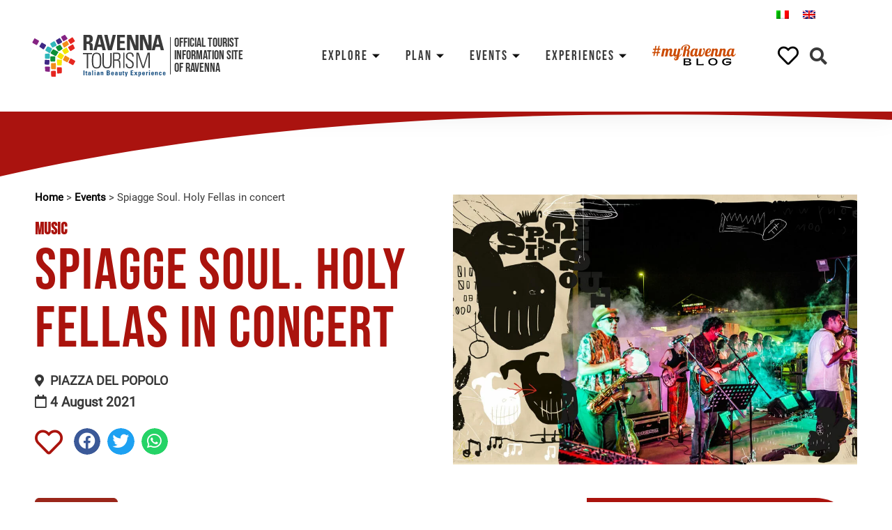

--- FILE ---
content_type: text/html; charset=UTF-8
request_url: https://www.turismo.ra.it/en/events/music/spiagge-soul-holy-fellas-in-concert/
body_size: 59928
content:
<!doctype html>
<html lang="en-US">
<head><meta charset="UTF-8"><script>if(navigator.userAgent.match(/MSIE|Internet Explorer/i)||navigator.userAgent.match(/Trident\/7\..*?rv:11/i)){var href=document.location.href;if(!href.match(/[?&]nowprocket/)){if(href.indexOf("?")==-1){if(href.indexOf("#")==-1){document.location.href=href+"?nowprocket=1"}else{document.location.href=href.replace("#","?nowprocket=1#")}}else{if(href.indexOf("#")==-1){document.location.href=href+"&nowprocket=1"}else{document.location.href=href.replace("#","&nowprocket=1#")}}}}</script><script>class RocketLazyLoadScripts{constructor(){this.triggerEvents=["keydown","mousedown","mousemove","touchmove","touchstart","touchend","wheel"],this.userEventHandler=this._triggerListener.bind(this),this.touchStartHandler=this._onTouchStart.bind(this),this.touchMoveHandler=this._onTouchMove.bind(this),this.touchEndHandler=this._onTouchEnd.bind(this),this.clickHandler=this._onClick.bind(this),this.interceptedClicks=[],window.addEventListener("pageshow",t=>{this.persisted=t.persisted}),window.addEventListener("DOMContentLoaded",()=>{this._preconnect3rdParties()}),this.delayedScripts={normal:[],async:[],defer:[]},this.trash=[],this.allJQueries=[]}_addUserInteractionListener(t){if(document.hidden){t._triggerListener();return}this.triggerEvents.forEach(e=>window.addEventListener(e,t.userEventHandler,{passive:!0})),window.addEventListener("touchstart",t.touchStartHandler,{passive:!0}),window.addEventListener("mousedown",t.touchStartHandler),document.addEventListener("visibilitychange",t.userEventHandler)}_removeUserInteractionListener(){this.triggerEvents.forEach(t=>window.removeEventListener(t,this.userEventHandler,{passive:!0})),document.removeEventListener("visibilitychange",this.userEventHandler)}_onTouchStart(t){"HTML"!==t.target.tagName&&(window.addEventListener("touchend",this.touchEndHandler),window.addEventListener("mouseup",this.touchEndHandler),window.addEventListener("touchmove",this.touchMoveHandler,{passive:!0}),window.addEventListener("mousemove",this.touchMoveHandler),t.target.addEventListener("click",this.clickHandler),this._renameDOMAttribute(t.target,"onclick","rocket-onclick"),this._pendingClickStarted())}_onTouchMove(t){window.removeEventListener("touchend",this.touchEndHandler),window.removeEventListener("mouseup",this.touchEndHandler),window.removeEventListener("touchmove",this.touchMoveHandler,{passive:!0}),window.removeEventListener("mousemove",this.touchMoveHandler),t.target.removeEventListener("click",this.clickHandler),this._renameDOMAttribute(t.target,"rocket-onclick","onclick"),this._pendingClickFinished()}_onTouchEnd(t){window.removeEventListener("touchend",this.touchEndHandler),window.removeEventListener("mouseup",this.touchEndHandler),window.removeEventListener("touchmove",this.touchMoveHandler,{passive:!0}),window.removeEventListener("mousemove",this.touchMoveHandler)}_onClick(t){t.target.removeEventListener("click",this.clickHandler),this._renameDOMAttribute(t.target,"rocket-onclick","onclick"),this.interceptedClicks.push(t),t.preventDefault(),t.stopPropagation(),t.stopImmediatePropagation(),this._pendingClickFinished()}_replayClicks(){window.removeEventListener("touchstart",this.touchStartHandler,{passive:!0}),window.removeEventListener("mousedown",this.touchStartHandler),this.interceptedClicks.forEach(t=>{t.target.dispatchEvent(new MouseEvent("click",{view:t.view,bubbles:!0,cancelable:!0}))})}_waitForPendingClicks(){return new Promise(t=>{this._isClickPending?this._pendingClickFinished=t:t()})}_pendingClickStarted(){this._isClickPending=!0}_pendingClickFinished(){this._isClickPending=!1}_renameDOMAttribute(t,e,r){t.hasAttribute&&t.hasAttribute(e)&&(event.target.setAttribute(r,event.target.getAttribute(e)),event.target.removeAttribute(e))}_triggerListener(){this._removeUserInteractionListener(this),"loading"===document.readyState?document.addEventListener("DOMContentLoaded",this._loadEverythingNow.bind(this)):this._loadEverythingNow()}_preconnect3rdParties(){let t=[];document.querySelectorAll("script[type=rocketlazyloadscript]").forEach(e=>{if(e.hasAttribute("src")){let r=new URL(e.src).origin;r!==location.origin&&t.push({src:r,crossOrigin:e.crossOrigin||"module"===e.getAttribute("data-rocket-type")})}}),t=[...new Map(t.map(t=>[JSON.stringify(t),t])).values()],this._batchInjectResourceHints(t,"preconnect")}async _loadEverythingNow(){this.lastBreath=Date.now(),this._delayEventListeners(this),this._delayJQueryReady(this),this._handleDocumentWrite(),this._registerAllDelayedScripts(),this._preloadAllScripts(),await this._loadScriptsFromList(this.delayedScripts.normal),await this._loadScriptsFromList(this.delayedScripts.defer),await this._loadScriptsFromList(this.delayedScripts.async);try{await this._triggerDOMContentLoaded(),await this._triggerWindowLoad()}catch(t){console.error(t)}window.dispatchEvent(new Event("rocket-allScriptsLoaded")),this._waitForPendingClicks().then(()=>{this._replayClicks()}),this._emptyTrash()}_registerAllDelayedScripts(){document.querySelectorAll("script[type=rocketlazyloadscript]").forEach(t=>{t.hasAttribute("data-rocket-src")?t.hasAttribute("async")&&!1!==t.async?this.delayedScripts.async.push(t):t.hasAttribute("defer")&&!1!==t.defer||"module"===t.getAttribute("data-rocket-type")?this.delayedScripts.defer.push(t):this.delayedScripts.normal.push(t):this.delayedScripts.normal.push(t)})}async _transformScript(t){return new Promise((await this._littleBreath(),navigator.userAgent.indexOf("Firefox/")>0||""===navigator.vendor)?e=>{let r=document.createElement("script");[...t.attributes].forEach(t=>{let e=t.nodeName;"type"!==e&&("data-rocket-type"===e&&(e="type"),"data-rocket-src"===e&&(e="src"),r.setAttribute(e,t.nodeValue))}),t.text&&(r.text=t.text),r.hasAttribute("src")?(r.addEventListener("load",e),r.addEventListener("error",e)):(r.text=t.text,e());try{t.parentNode.replaceChild(r,t)}catch(i){e()}}:async e=>{function r(){t.setAttribute("data-rocket-status","failed"),e()}try{let i=t.getAttribute("data-rocket-type"),n=t.getAttribute("data-rocket-src");t.text,i?(t.type=i,t.removeAttribute("data-rocket-type")):t.removeAttribute("type"),t.addEventListener("load",function r(){t.setAttribute("data-rocket-status","executed"),e()}),t.addEventListener("error",r),n?(t.removeAttribute("data-rocket-src"),t.src=n):t.src="data:text/javascript;base64,"+window.btoa(unescape(encodeURIComponent(t.text)))}catch(s){r()}})}async _loadScriptsFromList(t){let e=t.shift();return e&&e.isConnected?(await this._transformScript(e),this._loadScriptsFromList(t)):Promise.resolve()}_preloadAllScripts(){this._batchInjectResourceHints([...this.delayedScripts.normal,...this.delayedScripts.defer,...this.delayedScripts.async],"preload")}_batchInjectResourceHints(t,e){var r=document.createDocumentFragment();t.forEach(t=>{let i=t.getAttribute&&t.getAttribute("data-rocket-src")||t.src;if(i){let n=document.createElement("link");n.href=i,n.rel=e,"preconnect"!==e&&(n.as="script"),t.getAttribute&&"module"===t.getAttribute("data-rocket-type")&&(n.crossOrigin=!0),t.crossOrigin&&(n.crossOrigin=t.crossOrigin),t.integrity&&(n.integrity=t.integrity),r.appendChild(n),this.trash.push(n)}}),document.head.appendChild(r)}_delayEventListeners(t){let e={};function r(t,r){!function t(r){!e[r]&&(e[r]={originalFunctions:{add:r.addEventListener,remove:r.removeEventListener},eventsToRewrite:[]},r.addEventListener=function(){arguments[0]=i(arguments[0]),e[r].originalFunctions.add.apply(r,arguments)},r.removeEventListener=function(){arguments[0]=i(arguments[0]),e[r].originalFunctions.remove.apply(r,arguments)});function i(t){return e[r].eventsToRewrite.indexOf(t)>=0?"rocket-"+t:t}}(t),e[t].eventsToRewrite.push(r)}function i(t,e){let r=t[e];Object.defineProperty(t,e,{get:()=>r||function(){},set(i){t["rocket"+e]=r=i}})}r(document,"DOMContentLoaded"),r(window,"DOMContentLoaded"),r(window,"load"),r(window,"pageshow"),r(document,"readystatechange"),i(document,"onreadystatechange"),i(window,"onload"),i(window,"onpageshow")}_delayJQueryReady(t){let e;function r(r){if(r&&r.fn&&!t.allJQueries.includes(r)){r.fn.ready=r.fn.init.prototype.ready=function(e){return t.domReadyFired?e.bind(document)(r):document.addEventListener("rocket-DOMContentLoaded",()=>e.bind(document)(r)),r([])};let i=r.fn.on;r.fn.on=r.fn.init.prototype.on=function(){if(this[0]===window){function t(t){return t.split(" ").map(t=>"load"===t||0===t.indexOf("load.")?"rocket-jquery-load":t).join(" ")}"string"==typeof arguments[0]||arguments[0]instanceof String?arguments[0]=t(arguments[0]):"object"==typeof arguments[0]&&Object.keys(arguments[0]).forEach(e=>{delete Object.assign(arguments[0],{[t(e)]:arguments[0][e]})[e]})}return i.apply(this,arguments),this},t.allJQueries.push(r)}e=r}r(window.jQuery),Object.defineProperty(window,"jQuery",{get:()=>e,set(t){r(t)}})}async _triggerDOMContentLoaded(){this.domReadyFired=!0,await this._littleBreath(),document.dispatchEvent(new Event("rocket-DOMContentLoaded")),await this._littleBreath(),window.dispatchEvent(new Event("rocket-DOMContentLoaded")),await this._littleBreath(),document.dispatchEvent(new Event("rocket-readystatechange")),await this._littleBreath(),document.rocketonreadystatechange&&document.rocketonreadystatechange()}async _triggerWindowLoad(){await this._littleBreath(),window.dispatchEvent(new Event("rocket-load")),await this._littleBreath(),window.rocketonload&&window.rocketonload(),await this._littleBreath(),this.allJQueries.forEach(t=>t(window).trigger("rocket-jquery-load")),await this._littleBreath();let t=new Event("rocket-pageshow");t.persisted=this.persisted,window.dispatchEvent(t),await this._littleBreath(),window.rocketonpageshow&&window.rocketonpageshow({persisted:this.persisted})}_handleDocumentWrite(){let t=new Map;document.write=document.writeln=function(e){let r=document.currentScript;r||console.error("WPRocket unable to document.write this: "+e);let i=document.createRange(),n=r.parentElement,s=t.get(r);void 0===s&&(s=r.nextSibling,t.set(r,s));let a=document.createDocumentFragment();i.setStart(a,0),a.appendChild(i.createContextualFragment(e)),n.insertBefore(a,s)}}async _littleBreath(){Date.now()-this.lastBreath>45&&(await this._requestAnimFrame(),this.lastBreath=Date.now())}async _requestAnimFrame(){return document.hidden?new Promise(t=>setTimeout(t)):new Promise(t=>requestAnimationFrame(t))}_emptyTrash(){this.trash.forEach(t=>t.remove())}static run(){let t=new RocketLazyLoadScripts;t._addUserInteractionListener(t)}}RocketLazyLoadScripts.run();</script>
	
		<meta name="viewport" content="width=device-width, initial-scale=1">
	<link rel="profile" href="https://gmpg.org/xfn/11">
	<meta name='robots' content='index, follow, max-image-preview:large, max-snippet:-1, max-video-preview:-1' />
<link rel="alternate" hreflang="it" href="https://www.turismo.ra.it/eventi/musica/spiagge-soul-holy-fellas-in-concerto/" />
<link rel="alternate" hreflang="en" href="https://www.turismo.ra.it/en/events/music/spiagge-soul-holy-fellas-in-concert/" />
<link rel="alternate" hreflang="x-default" href="https://www.turismo.ra.it/eventi/musica/spiagge-soul-holy-fellas-in-concerto/" />

	<!-- This site is optimized with the Yoast SEO plugin v20.4 - https://yoast.com/wordpress/plugins/seo/ -->
	<title>Spiagge Soul. Holy Fellas in concert - Ravenna Turismo</title>
	<meta name="description" content="On Wednesday 4 August, the city centre of Ravenna is living up with the music of Spiagge Soul, the festival dedicated to Soul &amp; Black music" />
	<link rel="canonical" href="https://www.turismo.ra.it/en/events/music/spiagge-soul-holy-fellas-in-concert/" />
	<meta property="og:locale" content="en_US" />
	<meta property="og:type" content="article" />
	<meta property="og:title" content="Spiagge Soul. Holy Fellas in concert - Ravenna Turismo" />
	<meta property="og:description" content="On Wednesday 4 August, the city centre of Ravenna is living up with the music of Spiagge Soul, the festival dedicated to Soul &amp; Black music" />
	<meta property="og:url" content="https://www.turismo.ra.it/en/events/music/spiagge-soul-holy-fellas-in-concert/" />
	<meta property="og:site_name" content="Ravenna Turismo" />
	<meta property="article:modified_time" content="2021-07-28T13:52:53+00:00" />
	<meta property="og:image" content="https://www.turismo.ra.it/wp-content/uploads/2021/07/spiagge_soul_2021-1.jpg" />
	<meta property="og:image:width" content="1200" />
	<meta property="og:image:height" content="800" />
	<meta property="og:image:type" content="image/jpeg" />
	<meta name="twitter:card" content="summary_large_image" />
	<meta name="twitter:label1" content="Est. reading time" />
	<meta name="twitter:data1" content="1 minute" />
	<script type="application/ld+json" class="yoast-schema-graph">{"@context":"https://schema.org","@graph":[{"@type":"WebPage","@id":"https://www.turismo.ra.it/en/events/music/spiagge-soul-holy-fellas-in-concert/","url":"https://www.turismo.ra.it/en/events/music/spiagge-soul-holy-fellas-in-concert/","name":"Spiagge Soul. Holy Fellas in concert - Ravenna Turismo","isPartOf":{"@id":"https://www.turismo.ra.it/en/#website"},"primaryImageOfPage":{"@id":"https://www.turismo.ra.it/en/events/music/spiagge-soul-holy-fellas-in-concert/#primaryimage"},"image":{"@id":"https://www.turismo.ra.it/en/events/music/spiagge-soul-holy-fellas-in-concert/#primaryimage"},"thumbnailUrl":"https://www.turismo.ra.it/wp-content/uploads/2021/07/spiagge_soul_2021-1.jpg","datePublished":"2021-07-20T11:42:27+00:00","dateModified":"2021-07-28T13:52:53+00:00","description":"On Wednesday 4 August, the city centre of Ravenna is living up with the music of Spiagge Soul, the festival dedicated to Soul & Black music","breadcrumb":{"@id":"https://www.turismo.ra.it/en/events/music/spiagge-soul-holy-fellas-in-concert/#breadcrumb"},"inLanguage":"en-US","potentialAction":[{"@type":"ReadAction","target":["https://www.turismo.ra.it/en/events/music/spiagge-soul-holy-fellas-in-concert/"]}]},{"@type":"ImageObject","inLanguage":"en-US","@id":"https://www.turismo.ra.it/en/events/music/spiagge-soul-holy-fellas-in-concert/#primaryimage","url":"https://www.turismo.ra.it/wp-content/uploads/2021/07/spiagge_soul_2021-1.jpg","contentUrl":"https://www.turismo.ra.it/wp-content/uploads/2021/07/spiagge_soul_2021-1.jpg","width":1200,"height":800,"caption":"Spiagge Soul 2021"},{"@type":"BreadcrumbList","@id":"https://www.turismo.ra.it/en/events/music/spiagge-soul-holy-fellas-in-concert/#breadcrumb","itemListElement":[{"@type":"ListItem","position":1,"name":"Home","item":"https://www.turismo.ra.it/en/"},{"@type":"ListItem","position":2,"name":"Events","item":"https://www.turismo.ra.it/en/events/"},{"@type":"ListItem","position":3,"name":"Spiagge Soul. Holy Fellas in concert"}]},{"@type":"WebSite","@id":"https://www.turismo.ra.it/en/#website","url":"https://www.turismo.ra.it/en/","name":"Ravenna Turismo","description":"","publisher":{"@id":"https://www.turismo.ra.it/en/#organization"},"potentialAction":[{"@type":"SearchAction","target":{"@type":"EntryPoint","urlTemplate":"https://www.turismo.ra.it/en/?s={search_term_string}"},"query-input":"required name=search_term_string"}],"inLanguage":"en-US"},{"@type":"Organization","@id":"https://www.turismo.ra.it/en/#organization","name":"Ravenna Turismo","url":"https://www.turismo.ra.it/en/","logo":{"@type":"ImageObject","inLanguage":"en-US","@id":"https://www.turismo.ra.it/en/#/schema/logo/image/","url":"https://www.turismo.ra.it/wp-content/uploads/2020/12/logo-rt.svg","contentUrl":"https://www.turismo.ra.it/wp-content/uploads/2020/12/logo-rt.svg","width":379,"height":119,"caption":"Ravenna Turismo"},"image":{"@id":"https://www.turismo.ra.it/en/#/schema/logo/image/"}}]}</script>
	<!-- / Yoast SEO plugin. -->


<link rel="alternate" type="application/rss+xml" title="Ravenna Turismo &raquo; Feed" href="https://www.turismo.ra.it/en/feed/" />
<link rel="alternate" type="application/rss+xml" title="Ravenna Turismo &raquo; Comments Feed" href="https://www.turismo.ra.it/en/comments/feed/" />
<style>
img.wp-smiley,
img.emoji {
	display: inline !important;
	border: none !important;
	box-shadow: none !important;
	height: 1em !important;
	width: 1em !important;
	margin: 0 0.07em !important;
	vertical-align: -0.1em !important;
	background: none !important;
	padding: 0 !important;
}
</style>
	<link data-minify="1" rel='stylesheet' id='dce-dynamic-visibility-style-css' href='https://www.turismo.ra.it/wp-content/cache/min/1/wp-content/plugins/dynamic-visibility-for-elementor/assets/css/dynamic-visibility.css?ver=1768570023' media='all' />
<link rel='stylesheet' id='wp-block-library-css' href='https://www.turismo.ra.it/wp-includes/css/dist/block-library/style.min.css?ver=6.1.9' media='all' />
<link data-minify="1" rel='stylesheet' id='safe-svg-block-frontend-css' href='https://www.turismo.ra.it/wp-content/cache/min/1/wp-content/plugins/safe-svg/dist/safe-svg-block-frontend.css?ver=1768570023' media='all' />
<link rel='stylesheet' id='classic-theme-styles-css' href='https://www.turismo.ra.it/wp-includes/css/classic-themes.min.css?ver=1' media='all' />
<style id='global-styles-inline-css'>
body{--wp--preset--color--black: #000000;--wp--preset--color--cyan-bluish-gray: #abb8c3;--wp--preset--color--white: #ffffff;--wp--preset--color--pale-pink: #f78da7;--wp--preset--color--vivid-red: #cf2e2e;--wp--preset--color--luminous-vivid-orange: #ff6900;--wp--preset--color--luminous-vivid-amber: #fcb900;--wp--preset--color--light-green-cyan: #7bdcb5;--wp--preset--color--vivid-green-cyan: #00d084;--wp--preset--color--pale-cyan-blue: #8ed1fc;--wp--preset--color--vivid-cyan-blue: #0693e3;--wp--preset--color--vivid-purple: #9b51e0;--wp--preset--gradient--vivid-cyan-blue-to-vivid-purple: linear-gradient(135deg,rgba(6,147,227,1) 0%,rgb(155,81,224) 100%);--wp--preset--gradient--light-green-cyan-to-vivid-green-cyan: linear-gradient(135deg,rgb(122,220,180) 0%,rgb(0,208,130) 100%);--wp--preset--gradient--luminous-vivid-amber-to-luminous-vivid-orange: linear-gradient(135deg,rgba(252,185,0,1) 0%,rgba(255,105,0,1) 100%);--wp--preset--gradient--luminous-vivid-orange-to-vivid-red: linear-gradient(135deg,rgba(255,105,0,1) 0%,rgb(207,46,46) 100%);--wp--preset--gradient--very-light-gray-to-cyan-bluish-gray: linear-gradient(135deg,rgb(238,238,238) 0%,rgb(169,184,195) 100%);--wp--preset--gradient--cool-to-warm-spectrum: linear-gradient(135deg,rgb(74,234,220) 0%,rgb(151,120,209) 20%,rgb(207,42,186) 40%,rgb(238,44,130) 60%,rgb(251,105,98) 80%,rgb(254,248,76) 100%);--wp--preset--gradient--blush-light-purple: linear-gradient(135deg,rgb(255,206,236) 0%,rgb(152,150,240) 100%);--wp--preset--gradient--blush-bordeaux: linear-gradient(135deg,rgb(254,205,165) 0%,rgb(254,45,45) 50%,rgb(107,0,62) 100%);--wp--preset--gradient--luminous-dusk: linear-gradient(135deg,rgb(255,203,112) 0%,rgb(199,81,192) 50%,rgb(65,88,208) 100%);--wp--preset--gradient--pale-ocean: linear-gradient(135deg,rgb(255,245,203) 0%,rgb(182,227,212) 50%,rgb(51,167,181) 100%);--wp--preset--gradient--electric-grass: linear-gradient(135deg,rgb(202,248,128) 0%,rgb(113,206,126) 100%);--wp--preset--gradient--midnight: linear-gradient(135deg,rgb(2,3,129) 0%,rgb(40,116,252) 100%);--wp--preset--duotone--dark-grayscale: url('#wp-duotone-dark-grayscale');--wp--preset--duotone--grayscale: url('#wp-duotone-grayscale');--wp--preset--duotone--purple-yellow: url('#wp-duotone-purple-yellow');--wp--preset--duotone--blue-red: url('#wp-duotone-blue-red');--wp--preset--duotone--midnight: url('#wp-duotone-midnight');--wp--preset--duotone--magenta-yellow: url('#wp-duotone-magenta-yellow');--wp--preset--duotone--purple-green: url('#wp-duotone-purple-green');--wp--preset--duotone--blue-orange: url('#wp-duotone-blue-orange');--wp--preset--font-size--small: 13px;--wp--preset--font-size--medium: 20px;--wp--preset--font-size--large: 36px;--wp--preset--font-size--x-large: 42px;--wp--preset--spacing--20: 0.44rem;--wp--preset--spacing--30: 0.67rem;--wp--preset--spacing--40: 1rem;--wp--preset--spacing--50: 1.5rem;--wp--preset--spacing--60: 2.25rem;--wp--preset--spacing--70: 3.38rem;--wp--preset--spacing--80: 5.06rem;}:where(.is-layout-flex){gap: 0.5em;}body .is-layout-flow > .alignleft{float: left;margin-inline-start: 0;margin-inline-end: 2em;}body .is-layout-flow > .alignright{float: right;margin-inline-start: 2em;margin-inline-end: 0;}body .is-layout-flow > .aligncenter{margin-left: auto !important;margin-right: auto !important;}body .is-layout-constrained > .alignleft{float: left;margin-inline-start: 0;margin-inline-end: 2em;}body .is-layout-constrained > .alignright{float: right;margin-inline-start: 2em;margin-inline-end: 0;}body .is-layout-constrained > .aligncenter{margin-left: auto !important;margin-right: auto !important;}body .is-layout-constrained > :where(:not(.alignleft):not(.alignright):not(.alignfull)){max-width: var(--wp--style--global--content-size);margin-left: auto !important;margin-right: auto !important;}body .is-layout-constrained > .alignwide{max-width: var(--wp--style--global--wide-size);}body .is-layout-flex{display: flex;}body .is-layout-flex{flex-wrap: wrap;align-items: center;}body .is-layout-flex > *{margin: 0;}:where(.wp-block-columns.is-layout-flex){gap: 2em;}.has-black-color{color: var(--wp--preset--color--black) !important;}.has-cyan-bluish-gray-color{color: var(--wp--preset--color--cyan-bluish-gray) !important;}.has-white-color{color: var(--wp--preset--color--white) !important;}.has-pale-pink-color{color: var(--wp--preset--color--pale-pink) !important;}.has-vivid-red-color{color: var(--wp--preset--color--vivid-red) !important;}.has-luminous-vivid-orange-color{color: var(--wp--preset--color--luminous-vivid-orange) !important;}.has-luminous-vivid-amber-color{color: var(--wp--preset--color--luminous-vivid-amber) !important;}.has-light-green-cyan-color{color: var(--wp--preset--color--light-green-cyan) !important;}.has-vivid-green-cyan-color{color: var(--wp--preset--color--vivid-green-cyan) !important;}.has-pale-cyan-blue-color{color: var(--wp--preset--color--pale-cyan-blue) !important;}.has-vivid-cyan-blue-color{color: var(--wp--preset--color--vivid-cyan-blue) !important;}.has-vivid-purple-color{color: var(--wp--preset--color--vivid-purple) !important;}.has-black-background-color{background-color: var(--wp--preset--color--black) !important;}.has-cyan-bluish-gray-background-color{background-color: var(--wp--preset--color--cyan-bluish-gray) !important;}.has-white-background-color{background-color: var(--wp--preset--color--white) !important;}.has-pale-pink-background-color{background-color: var(--wp--preset--color--pale-pink) !important;}.has-vivid-red-background-color{background-color: var(--wp--preset--color--vivid-red) !important;}.has-luminous-vivid-orange-background-color{background-color: var(--wp--preset--color--luminous-vivid-orange) !important;}.has-luminous-vivid-amber-background-color{background-color: var(--wp--preset--color--luminous-vivid-amber) !important;}.has-light-green-cyan-background-color{background-color: var(--wp--preset--color--light-green-cyan) !important;}.has-vivid-green-cyan-background-color{background-color: var(--wp--preset--color--vivid-green-cyan) !important;}.has-pale-cyan-blue-background-color{background-color: var(--wp--preset--color--pale-cyan-blue) !important;}.has-vivid-cyan-blue-background-color{background-color: var(--wp--preset--color--vivid-cyan-blue) !important;}.has-vivid-purple-background-color{background-color: var(--wp--preset--color--vivid-purple) !important;}.has-black-border-color{border-color: var(--wp--preset--color--black) !important;}.has-cyan-bluish-gray-border-color{border-color: var(--wp--preset--color--cyan-bluish-gray) !important;}.has-white-border-color{border-color: var(--wp--preset--color--white) !important;}.has-pale-pink-border-color{border-color: var(--wp--preset--color--pale-pink) !important;}.has-vivid-red-border-color{border-color: var(--wp--preset--color--vivid-red) !important;}.has-luminous-vivid-orange-border-color{border-color: var(--wp--preset--color--luminous-vivid-orange) !important;}.has-luminous-vivid-amber-border-color{border-color: var(--wp--preset--color--luminous-vivid-amber) !important;}.has-light-green-cyan-border-color{border-color: var(--wp--preset--color--light-green-cyan) !important;}.has-vivid-green-cyan-border-color{border-color: var(--wp--preset--color--vivid-green-cyan) !important;}.has-pale-cyan-blue-border-color{border-color: var(--wp--preset--color--pale-cyan-blue) !important;}.has-vivid-cyan-blue-border-color{border-color: var(--wp--preset--color--vivid-cyan-blue) !important;}.has-vivid-purple-border-color{border-color: var(--wp--preset--color--vivid-purple) !important;}.has-vivid-cyan-blue-to-vivid-purple-gradient-background{background: var(--wp--preset--gradient--vivid-cyan-blue-to-vivid-purple) !important;}.has-light-green-cyan-to-vivid-green-cyan-gradient-background{background: var(--wp--preset--gradient--light-green-cyan-to-vivid-green-cyan) !important;}.has-luminous-vivid-amber-to-luminous-vivid-orange-gradient-background{background: var(--wp--preset--gradient--luminous-vivid-amber-to-luminous-vivid-orange) !important;}.has-luminous-vivid-orange-to-vivid-red-gradient-background{background: var(--wp--preset--gradient--luminous-vivid-orange-to-vivid-red) !important;}.has-very-light-gray-to-cyan-bluish-gray-gradient-background{background: var(--wp--preset--gradient--very-light-gray-to-cyan-bluish-gray) !important;}.has-cool-to-warm-spectrum-gradient-background{background: var(--wp--preset--gradient--cool-to-warm-spectrum) !important;}.has-blush-light-purple-gradient-background{background: var(--wp--preset--gradient--blush-light-purple) !important;}.has-blush-bordeaux-gradient-background{background: var(--wp--preset--gradient--blush-bordeaux) !important;}.has-luminous-dusk-gradient-background{background: var(--wp--preset--gradient--luminous-dusk) !important;}.has-pale-ocean-gradient-background{background: var(--wp--preset--gradient--pale-ocean) !important;}.has-electric-grass-gradient-background{background: var(--wp--preset--gradient--electric-grass) !important;}.has-midnight-gradient-background{background: var(--wp--preset--gradient--midnight) !important;}.has-small-font-size{font-size: var(--wp--preset--font-size--small) !important;}.has-medium-font-size{font-size: var(--wp--preset--font-size--medium) !important;}.has-large-font-size{font-size: var(--wp--preset--font-size--large) !important;}.has-x-large-font-size{font-size: var(--wp--preset--font-size--x-large) !important;}
.wp-block-navigation a:where(:not(.wp-element-button)){color: inherit;}
:where(.wp-block-columns.is-layout-flex){gap: 2em;}
.wp-block-pullquote{font-size: 1.5em;line-height: 1.6;}
</style>
<link data-minify="1" rel='stylesheet' id='wpml-blocks-css' href='https://www.turismo.ra.it/wp-content/cache/min/1/wp-content/plugins/sitepress-multilingual-cms/dist/css/blocks/styles.css?ver=1768570023' media='all' />
<link data-minify="1" rel='stylesheet' id='cookie-law-info-css' href='https://www.turismo.ra.it/wp-content/cache/min/1/wp-content/plugins/cookie-law-info/legacy/public/css/cookie-law-info-public.css?ver=1768570023' media='all' />
<link data-minify="1" rel='stylesheet' id='cookie-law-info-gdpr-css' href='https://www.turismo.ra.it/wp-content/cache/min/1/wp-content/plugins/cookie-law-info/legacy/public/css/cookie-law-info-gdpr.css?ver=1768570023' media='all' />
<link rel='stylesheet' id='vanilla-calendar_css-css' href='https://www.turismo.ra.it/wp-content/plugins/ravenna-plugins/includes/src/vendors/zabuto_calendar.min.css?ver=240927-161657' media='all' />
<link rel='stylesheet' id='wpml-legacy-horizontal-list-0-css' href='//www.turismo.ra.it/wp-content/plugins/sitepress-multilingual-cms/templates/language-switchers/legacy-list-horizontal/style.min.css?ver=1' media='all' />
<link rel='stylesheet' id='hello-elementor-css' href='https://www.turismo.ra.it/wp-content/themes/hello-elementor/style.min.css?ver=2.6.1' media='all' />
<link rel='stylesheet' id='hello-elementor-theme-style-css' href='https://www.turismo.ra.it/wp-content/themes/hello-elementor/theme.min.css?ver=2.6.1' media='all' />
<link data-minify="1" rel='stylesheet' id='elementor-icons-css' href='https://www.turismo.ra.it/wp-content/cache/min/1/wp-content/plugins/elementor/assets/lib/eicons/css/elementor-icons.min.css?ver=1768570023' media='all' />
<link rel='stylesheet' id='elementor-frontend-legacy-css' href='https://www.turismo.ra.it/wp-content/plugins/elementor/assets/css/frontend-legacy.min.css?ver=3.11.5' media='all' />
<link rel='stylesheet' id='elementor-frontend-css' href='https://www.turismo.ra.it/wp-content/plugins/elementor/assets/css/frontend.min.css?ver=3.11.5' media='all' />
<link rel='stylesheet' id='swiper-css' href='https://www.turismo.ra.it/wp-content/plugins/elementor/assets/lib/swiper/css/swiper.min.css?ver=5.3.6' media='all' />
<link rel='stylesheet' id='elementor-post-308-css' href='https://www.turismo.ra.it/wp-content/uploads/elementor/css/post-308.css?ver=1707756042' media='all' />
<link rel='stylesheet' id='elementor-pro-css' href='https://www.turismo.ra.it/wp-content/plugins/elementor-pro/assets/css/frontend.min.css?ver=3.11.7' media='all' />
<link rel='stylesheet' id='elementor-post-69543-css' href='https://www.turismo.ra.it/wp-content/uploads/elementor/css/post-69543.css?ver=1707756159' media='all' />
<link rel='stylesheet' id='elementor-post-92856-css' href='https://www.turismo.ra.it/wp-content/uploads/elementor/css/post-92856.css?ver=1720768623' media='all' />
<link rel='stylesheet' id='elementor-post-66822-css' href='https://www.turismo.ra.it/wp-content/uploads/elementor/css/post-66822.css?ver=1707756176' media='all' />
<link data-minify="1" rel='stylesheet' id='elementor-icons-ekiticons-css' href='https://www.turismo.ra.it/wp-content/cache/min/1/wp-content/plugins/elementskit-lite/modules/elementskit-icon-pack/assets/css/ekiticons.css?ver=1768570023' media='all' />
<link data-minify="1" rel='stylesheet' id='simple-favorites-css' href='https://www.turismo.ra.it/wp-content/cache/min/1/wp-content/plugins/favorites/assets/css/favorites.css?ver=1768570023' media='all' />
<link data-minify="1" rel='stylesheet' id='ekit-widget-styles-css' href='https://www.turismo.ra.it/wp-content/cache/min/1/wp-content/plugins/elementskit-lite/widgets/init/assets/css/widget-styles.css?ver=1768570023' media='all' />
<link data-minify="1" rel='stylesheet' id='ekit-responsive-css' href='https://www.turismo.ra.it/wp-content/cache/min/1/wp-content/plugins/elementskit-lite/widgets/init/assets/css/responsive.css?ver=1768570023' media='all' />
<link data-minify="1" rel='stylesheet' id='ecs-styles-css' href='https://www.turismo.ra.it/wp-content/cache/min/1/wp-content/plugins/ele-custom-skin/assets/css/ecs-style.css?ver=1768570023' media='all' />
<link rel='stylesheet' id='elementor-post-249-css' href='https://www.turismo.ra.it/wp-content/uploads/elementor/css/post-249.css?ver=1613127110' media='all' />
<link rel='stylesheet' id='elementor-post-307-css' href='https://www.turismo.ra.it/wp-content/uploads/elementor/css/post-307.css?ver=1608197507' media='all' />
<link rel='stylesheet' id='elementor-post-389-css' href='https://www.turismo.ra.it/wp-content/uploads/elementor/css/post-389.css?ver=1608200992' media='all' />
<link rel='stylesheet' id='elementor-post-590-css' href='https://www.turismo.ra.it/wp-content/uploads/elementor/css/post-590.css?ver=1664986186' media='all' />
<link rel='stylesheet' id='elementor-post-659-css' href='https://www.turismo.ra.it/wp-content/uploads/elementor/css/post-659.css?ver=1601981556' media='all' />
<link rel='stylesheet' id='elementor-post-2452-css' href='https://www.turismo.ra.it/wp-content/uploads/elementor/css/post-2452.css?ver=1665765162' media='all' />
<link rel='stylesheet' id='elementor-post-2337-css' href='https://www.turismo.ra.it/wp-content/uploads/elementor/css/post-2337.css?ver=1668601661' media='all' />
<link rel='stylesheet' id='elementor-post-2344-css' href='https://www.turismo.ra.it/wp-content/uploads/elementor/css/post-2344.css?ver=1611004949' media='all' />
<link rel='stylesheet' id='elementor-post-1666-css' href='https://www.turismo.ra.it/wp-content/uploads/elementor/css/post-1666.css?ver=1636028909' media='all' />
<link rel='stylesheet' id='elementor-post-1823-css' href='https://www.turismo.ra.it/wp-content/uploads/elementor/css/post-1823.css?ver=1652108931' media='all' />
<link rel='stylesheet' id='elementor-post-62620-css' href='https://www.turismo.ra.it/wp-content/uploads/elementor/css/post-62620.css?ver=1668786099' media='all' />
<link rel='stylesheet' id='elementor-post-61398-css' href='https://www.turismo.ra.it/wp-content/uploads/elementor/css/post-61398.css?ver=1666094140' media='all' />
<link rel='stylesheet' id='elementor-post-61830-css' href='https://www.turismo.ra.it/wp-content/uploads/elementor/css/post-61830.css?ver=1666094905' media='all' />
<link rel='stylesheet' id='elementor-post-96057-css' href='https://www.turismo.ra.it/wp-content/uploads/elementor/css/post-96057.css?ver=1663687109' media='all' />
<link rel='stylesheet' id='elementor-post-67132-css' href='https://www.turismo.ra.it/wp-content/uploads/elementor/css/post-67132.css?ver=1688395103' media='all' />
<link rel='stylesheet' id='elementor-post-103894-css' href='https://www.turismo.ra.it/wp-content/uploads/elementor/css/post-103894.css?ver=1676392400' media='all' />
<link rel='stylesheet' id='elementor-post-66475-css' href='https://www.turismo.ra.it/wp-content/uploads/elementor/css/post-66475.css?ver=1615895266' media='all' />
<link rel='stylesheet' id='elementor-post-95676-css' href='https://www.turismo.ra.it/wp-content/uploads/elementor/css/post-95676.css?ver=1655311347' media='all' />
<link rel='stylesheet' id='elementor-post-66366-css' href='https://www.turismo.ra.it/wp-content/uploads/elementor/css/post-66366.css?ver=1635869647' media='all' />
<link rel='stylesheet' id='elementor-post-61132-css' href='https://www.turismo.ra.it/wp-content/uploads/elementor/css/post-61132.css?ver=1621022615' media='all' />
<link rel='stylesheet' id='elementor-post-97346-css' href='https://www.turismo.ra.it/wp-content/uploads/elementor/css/post-97346.css?ver=1666024605' media='all' />
<link rel='stylesheet' id='elementor-post-117256-css' href='https://www.turismo.ra.it/wp-content/uploads/elementor/css/post-117256.css?ver=1718190593' media='all' />
<link rel='stylesheet' id='elementor-post-94248-css' href='https://www.turismo.ra.it/wp-content/uploads/elementor/css/post-94248.css?ver=1666031521' media='all' />
<link rel='stylesheet' id='elementor-post-100040-css' href='https://www.turismo.ra.it/wp-content/uploads/elementor/css/post-100040.css?ver=1665744265' media='all' />
<link rel='stylesheet' id='elementor-post-103452-css' href='https://www.turismo.ra.it/wp-content/uploads/elementor/css/post-103452.css?ver=1675267563' media='all' />
<link rel='stylesheet' id='elementor-post-65502-css' href='https://www.turismo.ra.it/wp-content/uploads/elementor/css/post-65502.css?ver=1614799738' media='all' />
<link rel='stylesheet' id='elementor-post-65516-css' href='https://www.turismo.ra.it/wp-content/uploads/elementor/css/post-65516.css?ver=1666022858' media='all' />
<link rel='stylesheet' id='elementor-post-61808-css' href='https://www.turismo.ra.it/wp-content/uploads/elementor/css/post-61808.css?ver=1617376158' media='all' />
<link rel='stylesheet' id='elementor-post-37927-css' href='https://www.turismo.ra.it/wp-content/uploads/elementor/css/post-37927.css?ver=1666623018' media='all' />
<link rel='stylesheet' id='elementor-post-38355-css' href='https://www.turismo.ra.it/wp-content/uploads/elementor/css/post-38355.css?ver=1666626385' media='all' />
<link rel='stylesheet' id='elementor-post-38830-css' href='https://www.turismo.ra.it/wp-content/uploads/elementor/css/post-38830.css?ver=1668600988' media='all' />
<link rel='stylesheet' id='elementor-post-39149-css' href='https://www.turismo.ra.it/wp-content/uploads/elementor/css/post-39149.css?ver=1666086988' media='all' />
<link rel='stylesheet' id='elementor-post-92892-css' href='https://www.turismo.ra.it/wp-content/uploads/elementor/css/post-92892.css?ver=1668603164' media='all' />
<link rel='stylesheet' id='elementor-post-92888-css' href='https://www.turismo.ra.it/wp-content/uploads/elementor/css/post-92888.css?ver=1668602316' media='all' />
<link rel='stylesheet' id='elementor-post-92446-css' href='https://www.turismo.ra.it/wp-content/uploads/elementor/css/post-92446.css?ver=1667560647' media='all' />
<link rel='stylesheet' id='elementor-post-56336-css' href='https://www.turismo.ra.it/wp-content/uploads/elementor/css/post-56336.css?ver=1667560647' media='all' />
<link rel='stylesheet' id='elementor-post-57568-css' href='https://www.turismo.ra.it/wp-content/uploads/elementor/css/post-57568.css?ver=1700051424' media='all' />
<link rel='stylesheet' id='elementor-post-80041-css' href='https://www.turismo.ra.it/wp-content/uploads/elementor/css/post-80041.css?ver=1666025096' media='all' />
<link rel='stylesheet' id='elementor-post-82530-css' href='https://www.turismo.ra.it/wp-content/uploads/elementor/css/post-82530.css?ver=1666093198' media='all' />
<link rel='stylesheet' id='elementor-post-85347-css' href='https://www.turismo.ra.it/wp-content/uploads/elementor/css/post-85347.css?ver=1666091905' media='all' />
<link rel='stylesheet' id='elementor-post-87328-css' href='https://www.turismo.ra.it/wp-content/uploads/elementor/css/post-87328.css?ver=1666092707' media='all' />
<link rel='stylesheet' id='elementor-post-88594-css' href='https://www.turismo.ra.it/wp-content/uploads/elementor/css/post-88594.css?ver=1652110655' media='all' />
<link data-minify="1" rel='stylesheet' id='altrama-widgets-chunk-vendors-css-css' href='https://www.turismo.ra.it/wp-content/cache/min/1/wp-content/plugins/ravenna-plugins/assets/css/chunk-vendors.css?ver=1768570023' media='all' />
<link data-minify="1" rel='stylesheet' id='altrama-widgets-app-css-css' href='https://www.turismo.ra.it/wp-content/cache/min/1/wp-content/plugins/ravenna-plugins/assets/css/app.css?ver=1768570023' media='all' />
<link data-minify="1" rel='stylesheet' id='hello-elementor-child-style-css' href='https://www.turismo.ra.it/wp-content/cache/min/1/wp-content/themes/Ravenna%20Turismo/style.css?ver=1768570023' media='all' />
<link rel='stylesheet' id='elementor-icons-shared-0-css' href='https://www.turismo.ra.it/wp-content/plugins/elementor/assets/lib/font-awesome/css/fontawesome.min.css?ver=5.15.3' media='all' />
<link data-minify="1" rel='stylesheet' id='elementor-icons-fa-regular-css' href='https://www.turismo.ra.it/wp-content/cache/min/1/wp-content/plugins/elementor/assets/lib/font-awesome/css/regular.min.css?ver=1768570023' media='all' />
<link data-minify="1" rel='stylesheet' id='elementor-icons-fa-brands-css' href='https://www.turismo.ra.it/wp-content/cache/min/1/wp-content/plugins/elementor/assets/lib/font-awesome/css/brands.min.css?ver=1768570023' media='all' />
<!--n2css--><script type="rocketlazyloadscript" data-rocket-src='https://www.turismo.ra.it/wp-includes/js/jquery/jquery.min.js?ver=3.6.1' id='jquery-core-js' defer></script>
<script type="rocketlazyloadscript" data-rocket-src='https://www.turismo.ra.it/wp-includes/js/jquery/jquery-migrate.min.js?ver=3.3.2' id='jquery-migrate-js' defer></script>
<script id='cookie-law-info-js-extra'>
var Cli_Data = {"nn_cookie_ids":[],"cookielist":[],"non_necessary_cookies":[],"ccpaEnabled":"","ccpaRegionBased":"","ccpaBarEnabled":"","strictlyEnabled":["necessary","obligatoire"],"ccpaType":"gdpr","js_blocking":"1","custom_integration":"","triggerDomRefresh":"","secure_cookies":""};
var cli_cookiebar_settings = {"animate_speed_hide":"500","animate_speed_show":"500","background":"#aa130f","border":"#b1a6a6c2","border_on":"","button_1_button_colour":"#ffffff","button_1_button_hover":"#cccccc","button_1_link_colour":"#fff","button_1_as_button":"1","button_1_new_win":"","button_2_button_colour":"#333","button_2_button_hover":"#292929","button_2_link_colour":"#444","button_2_as_button":"","button_2_hidebar":"","button_3_button_colour":"#dedfe0","button_3_button_hover":"#b2b2b3","button_3_link_colour":"#333333","button_3_as_button":"1","button_3_new_win":"","button_4_button_colour":"#dedfe0","button_4_button_hover":"#b2b2b3","button_4_link_colour":"#333333","button_4_as_button":"1","button_7_button_colour":"#ffffff","button_7_button_hover":"#cccccc","button_7_link_colour":"#000000","button_7_as_button":"1","button_7_new_win":"","font_family":"inherit","header_fix":"","notify_animate_hide":"1","notify_animate_show":"","notify_div_id":"#cookie-law-info-bar","notify_position_horizontal":"right","notify_position_vertical":"bottom","scroll_close":"","scroll_close_reload":"","accept_close_reload":"1","reject_close_reload":"","showagain_tab":"1","showagain_background":"#fff","showagain_border":"#000","showagain_div_id":"#cookie-law-info-again","showagain_x_position":"100px","text":"#ffffff","show_once_yn":"","show_once":"10000","logging_on":"","as_popup":"","popup_overlay":"1","bar_heading_text":"Informativa","cookie_bar_as":"banner","popup_showagain_position":"bottom-right","widget_position":"left"};
var log_object = {"ajax_url":"https:\/\/www.turismo.ra.it\/wp-admin\/admin-ajax.php"};
</script>
<script type="rocketlazyloadscript" data-minify="1" data-rocket-src='https://www.turismo.ra.it/wp-content/cache/min/1/wp-content/plugins/cookie-law-info/legacy/public/js/cookie-law-info-public.js?ver=1768570023' id='cookie-law-info-js' defer></script>
<script type="rocketlazyloadscript" data-rocket-src='https://www.turismo.ra.it/wp-content/plugins/ravenna-plugins/includes/src/vendors/zabuto_calendar.min.js?ver=240927-161657' id='vanilla-calendar_js-js' defer></script>
<script id='favorites-js-extra'>
var favorites_data = {"ajaxurl":"https:\/\/www.turismo.ra.it\/wp-admin\/admin-ajax.php","nonce":"9f831c31d3","favorite":"<i class=\"far fa-heart\"><\/i> <span class=\"wl-text\">Aggiungi alla Wishlist<\/span>","favorited":"<i class=\"fa fa-heart\"><\/i><span class=\"wl-text\"> Nella Wishlist<\/span>","includecount":"","indicate_loading":"","loading_text":"Loading","loading_image":"","loading_image_active":"","loading_image_preload":"","cache_enabled":"1","button_options":{"button_type":"custom","custom_colors":false,"box_shadow":false,"include_count":false,"default":{"background_default":false,"border_default":"#ffffff","text_default":false,"icon_default":"#0a0a0a","count_default":false},"active":{"background_active":"#1d5384","border_active":false,"text_active":false,"icon_active":"#ff3838","count_active":false}},"authentication_modal_content":"<p>Please login to add favorites.<\/p>\n<p><a href=\"#\" data-favorites-modal-close>Dismiss this notice<\/a><\/p>\n","authentication_redirect":"","dev_mode":"","logged_in":"","user_id":"0","authentication_redirect_url":"https:\/\/www.turismo.ra.it\/admin2021\/"};
</script>
<script type="rocketlazyloadscript" data-rocket-src='https://www.turismo.ra.it/wp-content/plugins/favorites/assets/js/favorites.min.js?ver=2.3.2' id='favorites-js' defer></script>
<script id='ecs_ajax_load-js-extra'>
var ecs_ajax_params = {"ajaxurl":"https:\/\/www.turismo.ra.it\/wp-admin\/admin-ajax.php","posts":"{\"post_type\":\"events\",\"categorie_eventi\":\"music\",\"error\":\"\",\"m\":\"\",\"p\":79178,\"post_parent\":\"\",\"subpost\":\"\",\"subpost_id\":\"\",\"attachment\":\"\",\"attachment_id\":0,\"pagename\":\"\",\"page_id\":\"\",\"second\":\"\",\"minute\":\"\",\"hour\":\"\",\"day\":0,\"monthnum\":0,\"year\":0,\"w\":0,\"category_name\":\"\",\"tag\":\"\",\"cat\":\"\",\"tag_id\":\"\",\"author\":\"\",\"author_name\":\"\",\"feed\":\"\",\"tb\":\"\",\"paged\":0,\"meta_key\":\"\",\"meta_value\":\"\",\"preview\":\"\",\"s\":\"\",\"sentence\":\"\",\"title\":\"\",\"fields\":\"\",\"menu_order\":\"\",\"embed\":\"\",\"category__in\":[],\"category__not_in\":[],\"category__and\":[],\"post__in\":[],\"post__not_in\":[],\"post_name__in\":[],\"tag__in\":[],\"tag__not_in\":[],\"tag__and\":[],\"tag_slug__in\":[],\"tag_slug__and\":[],\"post_parent__in\":[],\"post_parent__not_in\":[],\"author__in\":[],\"author__not_in\":[],\"meta_query\":[],\"name\":\"\",\"ignore_sticky_posts\":false,\"suppress_filters\":false,\"cache_results\":true,\"update_post_term_cache\":true,\"update_menu_item_cache\":false,\"lazy_load_term_meta\":true,\"update_post_meta_cache\":true,\"posts_per_page\":12,\"nopaging\":false,\"comments_per_page\":\"50\",\"no_found_rows\":false,\"order\":\"DESC\"}"};
</script>
<script type="rocketlazyloadscript" data-minify="1" data-rocket-src='https://www.turismo.ra.it/wp-content/cache/min/1/wp-content/plugins/ele-custom-skin/assets/js/ecs_ajax_pagination.js?ver=1768570023' id='ecs_ajax_load-js' defer></script>
<script type="rocketlazyloadscript" data-minify="1" data-rocket-src='https://www.turismo.ra.it/wp-content/cache/min/1/wp-content/plugins/ele-custom-skin/assets/js/ecs.js?ver=1768570023' id='ecs-script-js' defer></script>
<script src='https://www.turismo.ra.it/wp-content/plugins/ravenna-plugins/assets/js/setdata.js?ver=6.1.9' id='setdate-js'></script>
<link rel="https://api.w.org/" href="https://www.turismo.ra.it/en/wp-json/" /><link rel="alternate" type="application/json" href="https://www.turismo.ra.it/en/wp-json/wp/v2/events/79178" /><meta name="generator" content="WordPress 6.1.9" />
<link rel='shortlink' href='https://www.turismo.ra.it/en/?p=79178' />
<link rel="alternate" type="application/json+oembed" href="https://www.turismo.ra.it/en/wp-json/oembed/1.0/embed?url=https%3A%2F%2Fwww.turismo.ra.it%2Fen%2Fevents%2Fmusic%2Fspiagge-soul-holy-fellas-in-concert%2F" />
<link rel="alternate" type="text/xml+oembed" href="https://www.turismo.ra.it/en/wp-json/oembed/1.0/embed?url=https%3A%2F%2Fwww.turismo.ra.it%2Fen%2Fevents%2Fmusic%2Fspiagge-soul-holy-fellas-in-concert%2F&#038;format=xml" />
<meta name="generator" content="WPML ver:4.6.3 stt:1,27;" />

    <script type="rocketlazyloadscript">
        if ((document.cookie.match(/^(?:.*;)?\s*cookielawinfo-checkbox-analytics\s*=\s*([^;]+)(?:.*)?$/) || [, null])[1] == 'yes') {
            console.log('Consenso accettato');

            window.dataLayer = window.dataLayer || [];

            function gtag() {
                dataLayer.push(arguments);
            }
            gtag('js', new Date());
            gtag('config', 'G-QJ67KLXE3H', {
                'anonymize_ip': true,
                'allow_ad_personalization_signals': false
            });

            (function(i, s, o, g, r, a, m) {
                i['GoogleAnalyticsObject'] = r;
                i[r] = i[r] || function() {
                    (i[r].q = i[r].q || []).push(arguments)
                }, i[r].l = 1 * new Date();
                a = s.createElement(o),
                    m = s.getElementsByTagName(o)[0];
                a.async = 1;
                a.src = g;
                m.parentNode.insertBefore(a, m)
            })(window, document, 'script', '//www.google-analytics.com/analytics.js', 'ga');
            ga('create', 'UA-29454164-1', 'auto');
            ga('create', 'UA-3318055-1', 'auto', {
                'name': 'oldTracker'
            });
            ga('send', 'pageview');
            ga('oldTracker.send', 'pageview');

        } else {
            console.log('Consenso rifiutato');
            _gaCookie = [];
            document.cookie.split(";").filter(x => x.match(/_ga*/)).forEach(element => {
                _gaCookie.push(element.split("=")[0]);
            });
            _gaCookie.forEach(element => {
                document.cookie = element + '=; path=/; domain=.' + window.location.host.match(/^www\.(.*)$/)[1] + '; expires=Thu, 01 Jan 1970 00:00:00 GMT';
            });
        }
    </script>

    <script type="rocketlazyloadscript" async data-rocket-src="https://www.googletagmanager.com/gtag/js?id=G-QJ67KLXE3H"></script>

    <!-- Matomo -->
    <script type="rocketlazyloadscript">
        var _paq = window._paq = window._paq || [];
        /* tracker methods like "setCustomDimension" should be called before "trackPageView" */
        _paq.push(['trackPageView']);
        _paq.push(['enableLinkTracking']);
        (function() {
            var u = "https://matomo.comune.ra.it/";
            _paq.push(['setTrackerUrl', u + 'matomo.php']);
            _paq.push(['setSiteId', '2']);
            var d = document,
                g = d.createElement('script'),
                s = d.getElementsByTagName('script')[0];
            g.async = true;
            g.src = u + 'matomo.js';
            s.parentNode.insertBefore(g, s);
        })();
    </script>
    <!-- End Matomo Code -->
    <!-- Matomo Tag Manager -->
    <script type="rocketlazyloadscript">
        var _mtm = window._mtm = window._mtm || [];
        _mtm.push({
            'mtm.startTime': (new Date().getTime()),
            'event': 'mtm.Start'
        });
        var d = document,
            g = d.createElement('script'),
            s = d.getElementsByTagName('script')[0];
        g.async = true;
        g.src = 'https://matomo.comune.ra.it/js/container_shgWSmve.js';
        s.parentNode.insertBefore(g, s);
    </script>
    <!-- End Matomo Tag Manager -->


    <meta name="p:domain_verify" content="b110bcc6555b3f726cf08ff5348d0797" />
<meta name="generator" content="Elementor 3.11.5; settings: css_print_method-external, google_font-enabled, font_display-auto">
<link rel="icon" href="https://www.turismo.ra.it/wp-content/uploads/2020/07/cropped-flaticon_rt-32x32.png" sizes="32x32" />
<link rel="icon" href="https://www.turismo.ra.it/wp-content/uploads/2020/07/cropped-flaticon_rt-192x192.png" sizes="192x192" />
<link rel="apple-touch-icon" href="https://www.turismo.ra.it/wp-content/uploads/2020/07/cropped-flaticon_rt-180x180.png" />
<meta name="msapplication-TileImage" content="https://www.turismo.ra.it/wp-content/uploads/2020/07/cropped-flaticon_rt-270x270.png" />
		<style id="wp-custom-css">
			/*Dimensione logo testata*/
.elementor-widget-image .elementor-image>a img[src$=".svg"], .elementor-widget-image .elementor-image figure>a img[src$=".svg"] {
    width: 250px;
}
/* Font menu */
.cmm4e.cmm4e-theme-default-menu-skin-461836 > .cmm4e-menu-item > .cmm4e-nav-link, .cmm4e.cmm4e-theme-default-menu-skin-461836 > .cmm4e-menu-item > .menu-item-arrow, .cmm4e.cmm4e-theme-default-menu-skin-461836 > .cmm4e-menu-item .cmm4e-item-toggle {
    color: #3a3a3a;
    font-size: 16px;
}

.cmm4e.cmm4e-theme-default-menu-skin-461836 > .cmm4e-menu-item > .cmm4e-nav-link {
    font-family: "Ravenna font";
    font-weight: 600;
    text-transform: uppercase;
    letter-spacing: 2px;
}
/* velocità flip segui le vie */
.elementor-flip-box__layer {
    position: absolute;
    width: 100%;
    height: 100%;
    -webkit-transition: all .6s ease-in-out;
    -o-transition: all .6s ease-in-out;
    transition: all .0s ease-in-out;
}

/* blocco mobile */

body {
    overflow-x: hidden;
    width: 100%;
}

html{
	overflow-x:hidden;
}
.elementor a {
    -webkit-box-shadow: none;
    box-shadow: none;
    text-decoration: none;
    color: #000;
}

.elementor-page-89865 .elementor-text-editor{
	font-family: "Font per testo" !important;
}

.elementor-page-89853 .elementor-text-editor{
	font-family: "Font per testo" !important;
}
.elementor-page-89853 .has-dropcap p:first-of-type:first-letter{
	color:#168084!important;
}

.postid-51844 .has-dropcap p:first-of-type:first-letter {
    color: inherit;
    float: inherit;
    font-size: inherit;
    font-weight: inherit;
    margin: inherit;
}		</style>
		<noscript><style id="rocket-lazyload-nojs-css">.rll-youtube-player, [data-lazy-src]{display:none !important;}</style></noscript></head>
<body class="events-template-default single single-events postid-79178 wp-custom-logo elementor-default elementor-kit-308 elementor-page-66822">

<svg xmlns="http://www.w3.org/2000/svg" viewBox="0 0 0 0" width="0" height="0" focusable="false" role="none" style="visibility: hidden; position: absolute; left: -9999px; overflow: hidden;" ><defs><filter id="wp-duotone-dark-grayscale"><feColorMatrix color-interpolation-filters="sRGB" type="matrix" values=" .299 .587 .114 0 0 .299 .587 .114 0 0 .299 .587 .114 0 0 .299 .587 .114 0 0 " /><feComponentTransfer color-interpolation-filters="sRGB" ><feFuncR type="table" tableValues="0 0.49803921568627" /><feFuncG type="table" tableValues="0 0.49803921568627" /><feFuncB type="table" tableValues="0 0.49803921568627" /><feFuncA type="table" tableValues="1 1" /></feComponentTransfer><feComposite in2="SourceGraphic" operator="in" /></filter></defs></svg><svg xmlns="http://www.w3.org/2000/svg" viewBox="0 0 0 0" width="0" height="0" focusable="false" role="none" style="visibility: hidden; position: absolute; left: -9999px; overflow: hidden;" ><defs><filter id="wp-duotone-grayscale"><feColorMatrix color-interpolation-filters="sRGB" type="matrix" values=" .299 .587 .114 0 0 .299 .587 .114 0 0 .299 .587 .114 0 0 .299 .587 .114 0 0 " /><feComponentTransfer color-interpolation-filters="sRGB" ><feFuncR type="table" tableValues="0 1" /><feFuncG type="table" tableValues="0 1" /><feFuncB type="table" tableValues="0 1" /><feFuncA type="table" tableValues="1 1" /></feComponentTransfer><feComposite in2="SourceGraphic" operator="in" /></filter></defs></svg><svg xmlns="http://www.w3.org/2000/svg" viewBox="0 0 0 0" width="0" height="0" focusable="false" role="none" style="visibility: hidden; position: absolute; left: -9999px; overflow: hidden;" ><defs><filter id="wp-duotone-purple-yellow"><feColorMatrix color-interpolation-filters="sRGB" type="matrix" values=" .299 .587 .114 0 0 .299 .587 .114 0 0 .299 .587 .114 0 0 .299 .587 .114 0 0 " /><feComponentTransfer color-interpolation-filters="sRGB" ><feFuncR type="table" tableValues="0.54901960784314 0.98823529411765" /><feFuncG type="table" tableValues="0 1" /><feFuncB type="table" tableValues="0.71764705882353 0.25490196078431" /><feFuncA type="table" tableValues="1 1" /></feComponentTransfer><feComposite in2="SourceGraphic" operator="in" /></filter></defs></svg><svg xmlns="http://www.w3.org/2000/svg" viewBox="0 0 0 0" width="0" height="0" focusable="false" role="none" style="visibility: hidden; position: absolute; left: -9999px; overflow: hidden;" ><defs><filter id="wp-duotone-blue-red"><feColorMatrix color-interpolation-filters="sRGB" type="matrix" values=" .299 .587 .114 0 0 .299 .587 .114 0 0 .299 .587 .114 0 0 .299 .587 .114 0 0 " /><feComponentTransfer color-interpolation-filters="sRGB" ><feFuncR type="table" tableValues="0 1" /><feFuncG type="table" tableValues="0 0.27843137254902" /><feFuncB type="table" tableValues="0.5921568627451 0.27843137254902" /><feFuncA type="table" tableValues="1 1" /></feComponentTransfer><feComposite in2="SourceGraphic" operator="in" /></filter></defs></svg><svg xmlns="http://www.w3.org/2000/svg" viewBox="0 0 0 0" width="0" height="0" focusable="false" role="none" style="visibility: hidden; position: absolute; left: -9999px; overflow: hidden;" ><defs><filter id="wp-duotone-midnight"><feColorMatrix color-interpolation-filters="sRGB" type="matrix" values=" .299 .587 .114 0 0 .299 .587 .114 0 0 .299 .587 .114 0 0 .299 .587 .114 0 0 " /><feComponentTransfer color-interpolation-filters="sRGB" ><feFuncR type="table" tableValues="0 0" /><feFuncG type="table" tableValues="0 0.64705882352941" /><feFuncB type="table" tableValues="0 1" /><feFuncA type="table" tableValues="1 1" /></feComponentTransfer><feComposite in2="SourceGraphic" operator="in" /></filter></defs></svg><svg xmlns="http://www.w3.org/2000/svg" viewBox="0 0 0 0" width="0" height="0" focusable="false" role="none" style="visibility: hidden; position: absolute; left: -9999px; overflow: hidden;" ><defs><filter id="wp-duotone-magenta-yellow"><feColorMatrix color-interpolation-filters="sRGB" type="matrix" values=" .299 .587 .114 0 0 .299 .587 .114 0 0 .299 .587 .114 0 0 .299 .587 .114 0 0 " /><feComponentTransfer color-interpolation-filters="sRGB" ><feFuncR type="table" tableValues="0.78039215686275 1" /><feFuncG type="table" tableValues="0 0.94901960784314" /><feFuncB type="table" tableValues="0.35294117647059 0.47058823529412" /><feFuncA type="table" tableValues="1 1" /></feComponentTransfer><feComposite in2="SourceGraphic" operator="in" /></filter></defs></svg><svg xmlns="http://www.w3.org/2000/svg" viewBox="0 0 0 0" width="0" height="0" focusable="false" role="none" style="visibility: hidden; position: absolute; left: -9999px; overflow: hidden;" ><defs><filter id="wp-duotone-purple-green"><feColorMatrix color-interpolation-filters="sRGB" type="matrix" values=" .299 .587 .114 0 0 .299 .587 .114 0 0 .299 .587 .114 0 0 .299 .587 .114 0 0 " /><feComponentTransfer color-interpolation-filters="sRGB" ><feFuncR type="table" tableValues="0.65098039215686 0.40392156862745" /><feFuncG type="table" tableValues="0 1" /><feFuncB type="table" tableValues="0.44705882352941 0.4" /><feFuncA type="table" tableValues="1 1" /></feComponentTransfer><feComposite in2="SourceGraphic" operator="in" /></filter></defs></svg><svg xmlns="http://www.w3.org/2000/svg" viewBox="0 0 0 0" width="0" height="0" focusable="false" role="none" style="visibility: hidden; position: absolute; left: -9999px; overflow: hidden;" ><defs><filter id="wp-duotone-blue-orange"><feColorMatrix color-interpolation-filters="sRGB" type="matrix" values=" .299 .587 .114 0 0 .299 .587 .114 0 0 .299 .587 .114 0 0 .299 .587 .114 0 0 " /><feComponentTransfer color-interpolation-filters="sRGB" ><feFuncR type="table" tableValues="0.098039215686275 1" /><feFuncG type="table" tableValues="0 0.66274509803922" /><feFuncB type="table" tableValues="0.84705882352941 0.41960784313725" /><feFuncA type="table" tableValues="1 1" /></feComponentTransfer><feComposite in2="SourceGraphic" operator="in" /></filter></defs></svg>
<a class="skip-link screen-reader-text" href="#content">
	Skip to content</a>

		<div data-elementor-type="header" data-elementor-id="69543" class="elementor elementor-69543 elementor-9 elementor-location-header">
					<div class="elementor-section-wrap">
								<header class="elementor-section elementor-top-section elementor-element elementor-element-2ea164d3 elementor-section-content-middle elementor-section-boxed elementor-section-height-default elementor-section-height-default" data-id="2ea164d3" data-element_type="section" data-settings="{&quot;background_background&quot;:&quot;classic&quot;,&quot;motion_fx_motion_fx_scrolling&quot;:&quot;yes&quot;,&quot;sticky&quot;:&quot;top&quot;,&quot;animation&quot;:&quot;none&quot;,&quot;motion_fx_devices&quot;:[&quot;desktop&quot;,&quot;tablet&quot;,&quot;mobile&quot;],&quot;sticky_on&quot;:[&quot;desktop&quot;,&quot;tablet&quot;,&quot;mobile&quot;],&quot;sticky_offset&quot;:0,&quot;sticky_effects_offset&quot;:0}">
						<div class="elementor-container elementor-column-gap-default">
							<div class="elementor-row">
					<div class="elementor-column elementor-col-25 elementor-top-column elementor-element elementor-element-12569f29" data-id="12569f29" data-element_type="column">
			<div class="elementor-column-wrap elementor-element-populated">
							<div class="elementor-widget-wrap">
						<div class="elementor-element elementor-element-cd7fbe9 elementor-widget__width-auto elementor-widget-tablet__width-initial elementor-widget elementor-widget-image" data-id="cd7fbe9" data-element_type="widget" data-widget_type="image.default">
				<div class="elementor-widget-container">
								<div class="elementor-image">
													<a href="/en">
							<img width="379" height="119" src="data:image/svg+xml,%3Csvg%20xmlns='http://www.w3.org/2000/svg'%20viewBox='0%200%20379%20119'%3E%3C/svg%3E" class="attachment-medium size-medium wp-image-38405" alt="" data-lazy-src="https://www.turismo.ra.it/wp-content/uploads/2020/07/logo-rt.svg" /><noscript><img width="379" height="119" src="https://www.turismo.ra.it/wp-content/uploads/2020/07/logo-rt.svg" class="attachment-medium size-medium wp-image-38405" alt="" /></noscript>								</a>
														</div>
						</div>
				</div>
				<div class="elementor-element elementor-element-7ce4cbd elementor-widget-tablet__width-initial elementor-widget-mobile__width-initial elementor-hidden-phone elementor-hidden-desktop elementor-hidden-tablet elementor-widget elementor-widget-heading" data-id="7ce4cbd" data-element_type="widget" data-widget_type="heading.default">
				<div class="elementor-widget-container">
			<span class="elementor-heading-title elementor-size-default">  BETA VERSION</span>		</div>
				</div>
						</div>
					</div>
		</div>
				<div class="elementor-column elementor-col-25 elementor-top-column elementor-element elementor-element-bffab71 elementor-hidden-phone" data-id="bffab71" data-element_type="column">
			<div class="elementor-column-wrap elementor-element-populated">
							<div class="elementor-widget-wrap">
						<div class="elementor-element elementor-element-b36cf76 elementor-widget elementor-widget-heading" data-id="b36cf76" data-element_type="widget" data-widget_type="heading.default">
				<div class="elementor-widget-container">
			<div class="elementor-heading-title elementor-size-default">Official Tourist Information Site <br>of Ravenna</div>		</div>
				</div>
						</div>
					</div>
		</div>
				<div class="elementor-column elementor-col-25 elementor-top-column elementor-element elementor-element-5c47eab3 elementor-hidden-phone" data-id="5c47eab3" data-element_type="column">
			<div class="elementor-column-wrap elementor-element-populated">
							<div class="elementor-widget-wrap">
						<div class="elementor-element elementor-element-a6071a6 elementor-widget__width-auto elementor-widget elementor-widget-ekit-nav-menu" data-id="a6071a6" data-element_type="widget" data-widget_type="ekit-nav-menu.default">
				<div class="elementor-widget-container">
			<div class="ekit-wid-con ekit_menu_responsive_mobile" data-hamburger-icon="icon icon-menu-11" data-hamburger-icon-type="icon" data-responsive-breakpoint="767">            <button class="elementskit-menu-hamburger elementskit-menu-toggler">
                <i aria-hidden="true" class="ekit-menu-icon icon icon-menu-11"></i>            </button>
            <div id="ekit-megamenu-megamenu-main-menu" class="elementskit-menu-container elementskit-menu-offcanvas-elements elementskit-navbar-nav-default elementskit_fill_arrow ekit-nav-menu-one-page-no ekit-nav-dropdown-hover"><ul id="menu-megamenu-inglese-main-menu" class="elementskit-navbar-nav elementskit-menu-po-right submenu-click-on-icon"><li id="menu-item-69576" class="menu-item menu-item-type-custom menu-item-object-custom menu-item-69576 nav-item elementskit-dropdown-has relative_position elementskit-dropdown-menu-default_width elementskit-megamenu-has elementskit-mobile-builder-content" data-vertical-menu=750px><a href="#" class="ekit-menu-nav-link">Explore<i class="icon icon-down-arrow1 elementskit-submenu-indicator"></i></a><div class="elementskit-megamenu-panel">		<div data-elementor-type="wp-post" data-elementor-id="69580" class="elementor elementor-69580">
						<div class="elementor-inner">
				<div class="elementor-section-wrap">
									<section class="elementor-section elementor-top-section elementor-element elementor-element-cbae4d8 elementor-section-stretched elementor-section-content-middle elementor-section-boxed elementor-section-height-default elementor-section-height-default" data-id="cbae4d8" data-element_type="section" data-settings="{&quot;stretch_section&quot;:&quot;section-stretched&quot;,&quot;background_background&quot;:&quot;classic&quot;}">
							<div class="elementor-background-overlay"></div>
							<div class="elementor-container elementor-column-gap-wider">
							<div class="elementor-row">
					<div class="elementor-column elementor-col-25 elementor-top-column elementor-element elementor-element-48bdff4" data-id="48bdff4" data-element_type="column">
			<div class="elementor-column-wrap elementor-element-populated">
							<div class="elementor-widget-wrap">
						<div class="elementor-element elementor-element-8202e80 elementor-widget elementor-widget-heading" data-id="8202e80" data-element_type="widget" data-widget_type="heading.default">
				<div class="elementor-widget-container">
			<h2 class="elementor-heading-title elementor-size-default">Highlights</h2>		</div>
				</div>
				<div class="elementor-element elementor-element-f056ec7 esplora-megamenu elementor-widget elementor-widget-option-loop" data-id="f056ec7" data-element_type="widget" data-widget_type="option-loop.default">
				<div class="elementor-widget-container">
			<a href="https://www.turismo.ra.it/en/follow-your-way/unesco-monuments-ravenna/">		<div data-elementor-type="loop" data-elementor-id="1666" class="elementor elementor-1666 elementor-location-header post-57577 follow_your_way type-follow_your_way status-publish has-post-thumbnail hentry">
					<div class="elementor-section-wrap">
								<section class="elementor-section elementor-top-section elementor-element elementor-element-dd7b08e elementor-section-full_width elementor-section-content-middle elementor-section-height-default elementor-section-height-default" data-id="dd7b08e" data-element_type="section">
						<div class="elementor-container elementor-column-gap-default">
							<div class="elementor-row">
					<div class="elementor-column elementor-col-100 elementor-top-column elementor-element elementor-element-0684656" data-id="0684656" data-element_type="column">
			<div class="elementor-column-wrap elementor-element-populated">
							<div class="elementor-widget-wrap">
						<div class="elementor-element elementor-element-0e46091 elementor-widget__width-auto elementor-absolute dc-has-condition dc-condition-equal elementor-widget elementor-widget-category-name-widget" data-id="0e46091" data-element_type="widget" data-settings="{&quot;_position&quot;:&quot;absolute&quot;}" data-widget_type="category-name-widget.default">
				<div class="elementor-widget-container">
			<span class='post-type-btn follow_your_way-btn ptb-57577'>Follow your way</span>		</div>
				</div>
				<div class="elementor-element elementor-element-157c2be elementor-widget elementor-widget-theme-post-featured-image elementor-widget-image" data-id="157c2be" data-element_type="widget" data-widget_type="theme-post-featured-image.default">
				<div class="elementor-widget-container">
								<div class="elementor-image">
												<img width="300" height="162" src="data:image/svg+xml,%3Csvg%20xmlns='http://www.w3.org/2000/svg'%20viewBox='0%200%20300%20162'%3E%3C/svg%3E" class="attachment-medium size-medium wp-image-56189" alt="basilica_san_vitale_Ravenna" data-lazy-srcset="https://www.turismo.ra.it/wp-content/uploads/2020/12/ravenna-basilica_san_vitale-ph.wikiwalter-300x162.jpg 300w, https://www.turismo.ra.it/wp-content/uploads/2020/12/ravenna-basilica_san_vitale-ph.wikiwalter-1024x554.jpg 1024w, https://www.turismo.ra.it/wp-content/uploads/2020/12/ravenna-basilica_san_vitale-ph.wikiwalter-768x415.jpg 768w, https://www.turismo.ra.it/wp-content/uploads/2020/12/ravenna-basilica_san_vitale-ph.wikiwalter-1536x830.jpg 1536w, https://www.turismo.ra.it/wp-content/uploads/2020/12/ravenna-basilica_san_vitale-ph.wikiwalter.jpg 1600w" data-lazy-sizes="(max-width: 300px) 100vw, 300px" data-lazy-src="https://www.turismo.ra.it/wp-content/uploads/2020/12/ravenna-basilica_san_vitale-ph.wikiwalter-300x162.jpg" /><noscript><img width="300" height="162" src="https://www.turismo.ra.it/wp-content/uploads/2020/12/ravenna-basilica_san_vitale-ph.wikiwalter-300x162.jpg" class="attachment-medium size-medium wp-image-56189" alt="basilica_san_vitale_Ravenna" srcset="https://www.turismo.ra.it/wp-content/uploads/2020/12/ravenna-basilica_san_vitale-ph.wikiwalter-300x162.jpg 300w, https://www.turismo.ra.it/wp-content/uploads/2020/12/ravenna-basilica_san_vitale-ph.wikiwalter-1024x554.jpg 1024w, https://www.turismo.ra.it/wp-content/uploads/2020/12/ravenna-basilica_san_vitale-ph.wikiwalter-768x415.jpg 768w, https://www.turismo.ra.it/wp-content/uploads/2020/12/ravenna-basilica_san_vitale-ph.wikiwalter-1536x830.jpg 1536w, https://www.turismo.ra.it/wp-content/uploads/2020/12/ravenna-basilica_san_vitale-ph.wikiwalter.jpg 1600w" sizes="(max-width: 300px) 100vw, 300px" /></noscript>														</div>
						</div>
				</div>
				<div class="elementor-element elementor-element-441cf8b elementor-widget__width-inherit elementor-absolute elementor-widget elementor-widget-heading" data-id="441cf8b" data-element_type="widget" data-settings="{&quot;_position&quot;:&quot;absolute&quot;}" data-widget_type="heading.default">
				<div class="elementor-widget-container">
			<h3 class="elementor-heading-title elementor-size-default">Unesco World Heritage monuments</h3>		</div>
				</div>
						</div>
					</div>
		</div>
								</div>
					</div>
		</section>
							</div>
				</div>
		</a>		</div>
				</div>
						</div>
					</div>
		</div>
				<div class="elementor-column elementor-col-25 elementor-top-column elementor-element elementor-element-b2cabd8" data-id="b2cabd8" data-element_type="column">
			<div class="elementor-column-wrap elementor-element-populated">
							<div class="elementor-widget-wrap">
						<div class="elementor-element elementor-element-48da9c1 elementor-widget elementor-widget-heading" data-id="48da9c1" data-element_type="widget" data-widget_type="heading.default">
				<div class="elementor-widget-container">
			<h2 class="elementor-heading-title elementor-size-default"><a href="/en/follow-your-way/">Follow your way</a></h2>		</div>
				</div>
				<div class="elementor-element elementor-element-b89c808 elementor-nav-menu__align-left elementor-nav-menu--dropdown-none elementor-widget elementor-widget-nav-menu" data-id="b89c808" data-element_type="widget" data-settings="{&quot;layout&quot;:&quot;vertical&quot;,&quot;submenu_icon&quot;:{&quot;value&quot;:&quot;&lt;i class=\&quot;fas fa-caret-down\&quot;&gt;&lt;\/i&gt;&quot;,&quot;library&quot;:&quot;fa-solid&quot;}}" data-widget_type="nav-menu.default">
				<div class="elementor-widget-container">
						<nav class="elementor-nav-menu--main elementor-nav-menu__container elementor-nav-menu--layout-vertical e--pointer-none">
				<ul id="menu-1-b89c808" class="elementor-nav-menu sm-vertical"><li class="menu-item menu-item-type-post_type menu-item-object-follow_your_way menu-item-67280"><a href="https://www.turismo.ra.it/en/follow-your-way/unesco-monuments-ravenna/" class="elementor-item">Unesco World Heritage monuments</a></li>
<li class="menu-item menu-item-type-post_type menu-item-object-follow_your_way menu-item-67281"><a href="https://www.turismo.ra.it/en/follow-your-way/dante-alighieri/" class="elementor-item">Dante Alighieri</a></li>
<li class="menu-item menu-item-type-post_type menu-item-object-follow_your_way menu-item-67282"><a href="https://www.turismo.ra.it/en/follow-your-way/archaeology/" class="elementor-item">Archaeology</a></li>
<li class="menu-item menu-item-type-post_type menu-item-object-follow_your_way menu-item-43081"><a href="https://www.turismo.ra.it/en/follow-your-way/mosaics/" class="elementor-item">Mosaics</a></li>
<li class="menu-item menu-item-type-post_type menu-item-object-follow_your_way menu-item-67283"><a href="https://www.turismo.ra.it/en/follow-your-way/food-and-wine/" class="elementor-item">Food &#038; Wine</a></li>
<li class="menu-item menu-item-type-post_type menu-item-object-follow_your_way menu-item-67284"><a href="https://www.turismo.ra.it/en/follow-your-way/sea-nature-ravenna/" class="elementor-item">Sea and Nature</a></li>
<li class="menu-item menu-item-type-post_type menu-item-object-follow_your_way menu-item-67285"><a href="https://www.turismo.ra.it/en/follow-your-way/poets-travellers/" class="elementor-item">Poets and Travellers</a></li>
</ul>			</nav>
						<nav class="elementor-nav-menu--dropdown elementor-nav-menu__container" aria-hidden="true">
				<ul id="menu-2-b89c808" class="elementor-nav-menu sm-vertical"><li class="menu-item menu-item-type-post_type menu-item-object-follow_your_way menu-item-67280"><a href="https://www.turismo.ra.it/en/follow-your-way/unesco-monuments-ravenna/" class="elementor-item" tabindex="-1">Unesco World Heritage monuments</a></li>
<li class="menu-item menu-item-type-post_type menu-item-object-follow_your_way menu-item-67281"><a href="https://www.turismo.ra.it/en/follow-your-way/dante-alighieri/" class="elementor-item" tabindex="-1">Dante Alighieri</a></li>
<li class="menu-item menu-item-type-post_type menu-item-object-follow_your_way menu-item-67282"><a href="https://www.turismo.ra.it/en/follow-your-way/archaeology/" class="elementor-item" tabindex="-1">Archaeology</a></li>
<li class="menu-item menu-item-type-post_type menu-item-object-follow_your_way menu-item-43081"><a href="https://www.turismo.ra.it/en/follow-your-way/mosaics/" class="elementor-item" tabindex="-1">Mosaics</a></li>
<li class="menu-item menu-item-type-post_type menu-item-object-follow_your_way menu-item-67283"><a href="https://www.turismo.ra.it/en/follow-your-way/food-and-wine/" class="elementor-item" tabindex="-1">Food &#038; Wine</a></li>
<li class="menu-item menu-item-type-post_type menu-item-object-follow_your_way menu-item-67284"><a href="https://www.turismo.ra.it/en/follow-your-way/sea-nature-ravenna/" class="elementor-item" tabindex="-1">Sea and Nature</a></li>
<li class="menu-item menu-item-type-post_type menu-item-object-follow_your_way menu-item-67285"><a href="https://www.turismo.ra.it/en/follow-your-way/poets-travellers/" class="elementor-item" tabindex="-1">Poets and Travellers</a></li>
</ul>			</nav>
				</div>
				</div>
						</div>
					</div>
		</div>
				<div class="elementor-column elementor-col-25 elementor-top-column elementor-element elementor-element-625ae32" data-id="625ae32" data-element_type="column">
			<div class="elementor-column-wrap elementor-element-populated">
							<div class="elementor-widget-wrap">
						<div class="elementor-element elementor-element-0af5bfa elementor-widget elementor-widget-heading" data-id="0af5bfa" data-element_type="widget" data-widget_type="heading.default">
				<div class="elementor-widget-container">
			<h2 class="elementor-heading-title elementor-size-default"><a href="/en/culture-and-history/">Culture and History</a></h2>		</div>
				</div>
				<div class="elementor-element elementor-element-b1d8ddb elementor-nav-menu__align-left elementor-nav-menu--dropdown-none elementor-widget elementor-widget-nav-menu" data-id="b1d8ddb" data-element_type="widget" data-settings="{&quot;layout&quot;:&quot;vertical&quot;,&quot;submenu_icon&quot;:{&quot;value&quot;:&quot;&lt;i class=\&quot;fas fa-caret-down\&quot;&gt;&lt;\/i&gt;&quot;,&quot;library&quot;:&quot;fa-solid&quot;}}" data-widget_type="nav-menu.default">
				<div class="elementor-widget-container">
						<nav class="elementor-nav-menu--main elementor-nav-menu__container elementor-nav-menu--layout-vertical e--pointer-none">
				<ul id="menu-1-b1d8ddb" class="elementor-nav-menu sm-vertical"><li class="menu-item menu-item-type-taxonomy menu-item-object-categorie_culture_and_history menu-item-67288"><a href="https://www.turismo.ra.it/en/culture-and-history/unesco-world-heritage/" class="elementor-item">Unesco World Heritage</a></li>
<li class="menu-item menu-item-type-taxonomy menu-item-object-categorie_culture_and_history menu-item-67289"><a href="https://www.turismo.ra.it/en/culture-and-history/museums-libraries/" class="elementor-item">Museums and Libraries</a></li>
<li class="menu-item menu-item-type-taxonomy menu-item-object-categorie_culture_and_history menu-item-67290"><a href="https://www.turismo.ra.it/en/culture-and-history/archaeology/" class="elementor-item">Archaeology</a></li>
<li class="menu-item menu-item-type-taxonomy menu-item-object-categorie_culture_and_history menu-item-67291"><a href="https://www.turismo.ra.it/en/culture-and-history/religious-buildings/" class="elementor-item">Religious buildings</a></li>
<li class="menu-item menu-item-type-taxonomy menu-item-object-categorie_culture_and_history menu-item-67292"><a href="https://www.turismo.ra.it/en/culture-and-history/theatres-historical-buildings/" class="elementor-item">Theatres and historical buildings</a></li>
<li class="menu-item menu-item-type-taxonomy menu-item-object-categorie_culture_and_history menu-item-67294"><a href="https://www.turismo.ra.it/en/culture-and-history/city-gates-piazzas/" class="elementor-item">City Gates and Piazzas</a></li>
<li class="menu-item menu-item-type-taxonomy menu-item-object-categorie_culture_and_history menu-item-67295"><a href="https://www.turismo.ra.it/en/culture-and-history/urban-art/" class="elementor-item">Urban Art</a></li>
<li class="menu-item menu-item-type-taxonomy menu-item-object-categorie_culture_and_history menu-item-67296"><a href="https://www.turismo.ra.it/en/culture-and-history/memorials/" class="elementor-item">Memorials</a></li>
</ul>			</nav>
						<nav class="elementor-nav-menu--dropdown elementor-nav-menu__container" aria-hidden="true">
				<ul id="menu-2-b1d8ddb" class="elementor-nav-menu sm-vertical"><li class="menu-item menu-item-type-taxonomy menu-item-object-categorie_culture_and_history menu-item-67288"><a href="https://www.turismo.ra.it/en/culture-and-history/unesco-world-heritage/" class="elementor-item" tabindex="-1">Unesco World Heritage</a></li>
<li class="menu-item menu-item-type-taxonomy menu-item-object-categorie_culture_and_history menu-item-67289"><a href="https://www.turismo.ra.it/en/culture-and-history/museums-libraries/" class="elementor-item" tabindex="-1">Museums and Libraries</a></li>
<li class="menu-item menu-item-type-taxonomy menu-item-object-categorie_culture_and_history menu-item-67290"><a href="https://www.turismo.ra.it/en/culture-and-history/archaeology/" class="elementor-item" tabindex="-1">Archaeology</a></li>
<li class="menu-item menu-item-type-taxonomy menu-item-object-categorie_culture_and_history menu-item-67291"><a href="https://www.turismo.ra.it/en/culture-and-history/religious-buildings/" class="elementor-item" tabindex="-1">Religious buildings</a></li>
<li class="menu-item menu-item-type-taxonomy menu-item-object-categorie_culture_and_history menu-item-67292"><a href="https://www.turismo.ra.it/en/culture-and-history/theatres-historical-buildings/" class="elementor-item" tabindex="-1">Theatres and historical buildings</a></li>
<li class="menu-item menu-item-type-taxonomy menu-item-object-categorie_culture_and_history menu-item-67294"><a href="https://www.turismo.ra.it/en/culture-and-history/city-gates-piazzas/" class="elementor-item" tabindex="-1">City Gates and Piazzas</a></li>
<li class="menu-item menu-item-type-taxonomy menu-item-object-categorie_culture_and_history menu-item-67295"><a href="https://www.turismo.ra.it/en/culture-and-history/urban-art/" class="elementor-item" tabindex="-1">Urban Art</a></li>
<li class="menu-item menu-item-type-taxonomy menu-item-object-categorie_culture_and_history menu-item-67296"><a href="https://www.turismo.ra.it/en/culture-and-history/memorials/" class="elementor-item" tabindex="-1">Memorials</a></li>
</ul>			</nav>
				</div>
				</div>
						</div>
					</div>
		</div>
				<div class="elementor-column elementor-col-25 elementor-top-column elementor-element elementor-element-b4b94a1" data-id="b4b94a1" data-element_type="column">
			<div class="elementor-column-wrap elementor-element-populated">
							<div class="elementor-widget-wrap">
						<div class="elementor-element elementor-element-529370a elementor-widget elementor-widget-heading" data-id="529370a" data-element_type="widget" data-widget_type="heading.default">
				<div class="elementor-widget-container">
			<h2 class="elementor-heading-title elementor-size-default"><a href="/en/nature-seaside/">Nature and seaside</a></h2>		</div>
				</div>
				<div class="elementor-element elementor-element-0991dbd elementor-nav-menu__align-left elementor-nav-menu--dropdown-none elementor-widget elementor-widget-nav-menu" data-id="0991dbd" data-element_type="widget" data-settings="{&quot;layout&quot;:&quot;vertical&quot;,&quot;submenu_icon&quot;:{&quot;value&quot;:&quot;&lt;i class=\&quot;fas fa-caret-down\&quot;&gt;&lt;\/i&gt;&quot;,&quot;library&quot;:&quot;fa-solid&quot;}}" data-widget_type="nav-menu.default">
				<div class="elementor-widget-container">
						<nav class="elementor-nav-menu--main elementor-nav-menu__container elementor-nav-menu--layout-vertical e--pointer-none">
				<ul id="menu-1-0991dbd" class="elementor-nav-menu sm-vertical"><li class="menu-item menu-item-type-custom menu-item-object-custom menu-item-83601"><a href="https://www.turismo.ra.it/en/nature-seaside/the-beaches-of-ravenna/" class="elementor-item">The Beaches of Ravenna</a></li>
<li class="menu-item menu-item-type-post_type menu-item-object-page menu-item-118444"><a href="https://www.turismo.ra.it/en/parco-marittimo/" class="elementor-item">Parco Marittimo</a></li>
<li class="menu-item menu-item-type-taxonomy menu-item-object-categorie_nature_and_seaside menu-item-43230"><a href="https://www.turismo.ra.it/en/nature-seaside/natural-areas/" class="elementor-item">Natural areas</a></li>
<li class="menu-item menu-item-type-taxonomy menu-item-object-categorie_nature_and_seaside menu-item-43229"><a href="https://www.turismo.ra.it/en/nature-seaside/city-parks/" class="elementor-item">City Parks</a></li>
</ul>			</nav>
						<nav class="elementor-nav-menu--dropdown elementor-nav-menu__container" aria-hidden="true">
				<ul id="menu-2-0991dbd" class="elementor-nav-menu sm-vertical"><li class="menu-item menu-item-type-custom menu-item-object-custom menu-item-83601"><a href="https://www.turismo.ra.it/en/nature-seaside/the-beaches-of-ravenna/" class="elementor-item" tabindex="-1">The Beaches of Ravenna</a></li>
<li class="menu-item menu-item-type-post_type menu-item-object-page menu-item-118444"><a href="https://www.turismo.ra.it/en/parco-marittimo/" class="elementor-item" tabindex="-1">Parco Marittimo</a></li>
<li class="menu-item menu-item-type-taxonomy menu-item-object-categorie_nature_and_seaside menu-item-43230"><a href="https://www.turismo.ra.it/en/nature-seaside/natural-areas/" class="elementor-item" tabindex="-1">Natural areas</a></li>
<li class="menu-item menu-item-type-taxonomy menu-item-object-categorie_nature_and_seaside menu-item-43229"><a href="https://www.turismo.ra.it/en/nature-seaside/city-parks/" class="elementor-item" tabindex="-1">City Parks</a></li>
</ul>			</nav>
				</div>
				</div>
				<div class="elementor-element elementor-element-116d769 elementor-widget elementor-widget-heading" data-id="116d769" data-element_type="widget" data-widget_type="heading.default">
				<div class="elementor-widget-container">
			<div class="elementor-heading-title elementor-size-default"><a href="https://www.turismo.ra.it/en/darsena-area/">DARSENA AREA</a></div>		</div>
				</div>
				<div class="elementor-element elementor-element-66e5952 elementor-nav-menu__align-left elementor-nav-menu--dropdown-none elementor-widget elementor-widget-nav-menu" data-id="66e5952" data-element_type="widget" data-settings="{&quot;layout&quot;:&quot;vertical&quot;,&quot;submenu_icon&quot;:{&quot;value&quot;:&quot;&lt;i class=\&quot;fas fa-caret-down\&quot;&gt;&lt;\/i&gt;&quot;,&quot;library&quot;:&quot;fa-solid&quot;}}" data-widget_type="nav-menu.default">
				<div class="elementor-widget-container">
						<nav class="elementor-nav-menu--main elementor-nav-menu__container elementor-nav-menu--layout-vertical e--pointer-none">
				<ul id="menu-1-66e5952" class="elementor-nav-menu sm-vertical"><li class="menu-item menu-item-type-post_type menu-item-object-page menu-item-86625"><a href="https://www.turismo.ra.it/en/darsena-area/industrial-archaeology/" class="elementor-item">Industrial archaeology</a></li>
<li class="menu-item menu-item-type-post_type menu-item-object-page menu-item-86626"><a href="https://www.turismo.ra.it/en/darsena-area/moro-di-venezia/" class="elementor-item">Moro di Venezia</a></li>
<li class="menu-item menu-item-type-post_type menu-item-object-page menu-item-86627"><a href="https://www.turismo.ra.it/en/darsena-area/street-art-in-the-darsena-area/" class="elementor-item">Street art in the Darsena area</a></li>
</ul>			</nav>
						<nav class="elementor-nav-menu--dropdown elementor-nav-menu__container" aria-hidden="true">
				<ul id="menu-2-66e5952" class="elementor-nav-menu sm-vertical"><li class="menu-item menu-item-type-post_type menu-item-object-page menu-item-86625"><a href="https://www.turismo.ra.it/en/darsena-area/industrial-archaeology/" class="elementor-item" tabindex="-1">Industrial archaeology</a></li>
<li class="menu-item menu-item-type-post_type menu-item-object-page menu-item-86626"><a href="https://www.turismo.ra.it/en/darsena-area/moro-di-venezia/" class="elementor-item" tabindex="-1">Moro di Venezia</a></li>
<li class="menu-item menu-item-type-post_type menu-item-object-page menu-item-86627"><a href="https://www.turismo.ra.it/en/darsena-area/street-art-in-the-darsena-area/" class="elementor-item" tabindex="-1">Street art in the Darsena area</a></li>
</ul>			</nav>
				</div>
				</div>
						</div>
					</div>
		</div>
								</div>
					</div>
		</section>
									</div>
			</div>
					</div>
		</div></li>
<li id="menu-item-69577" class="menu-item menu-item-type-custom menu-item-object-custom menu-item-69577 nav-item elementskit-dropdown-has relative_position elementskit-dropdown-menu-default_width elementskit-megamenu-has elementskit-mobile-builder-content" data-vertical-menu=750px><a href="#" class="ekit-menu-nav-link">Plan<i class="icon icon-down-arrow1 elementskit-submenu-indicator"></i></a><div class="elementskit-megamenu-panel">		<div data-elementor-type="wp-post" data-elementor-id="69584" class="elementor elementor-69584">
						<div class="elementor-inner">
				<div class="elementor-section-wrap">
									<section class="elementor-section elementor-top-section elementor-element elementor-element-1018347 elementor-section-stretched elementor-section-height-min-height pianifica-megamenu elementor-section-boxed elementor-section-height-default elementor-section-items-middle" data-id="1018347" data-element_type="section" data-settings="{&quot;stretch_section&quot;:&quot;section-stretched&quot;,&quot;background_background&quot;:&quot;classic&quot;}">
							<div class="elementor-background-overlay"></div>
							<div class="elementor-container elementor-column-gap-wider">
							<div class="elementor-row">
					<div class="elementor-column elementor-col-25 elementor-top-column elementor-element elementor-element-fe3b5f2" data-id="fe3b5f2" data-element_type="column">
			<div class="elementor-column-wrap elementor-element-populated">
							<div class="elementor-widget-wrap">
						<div class="elementor-element elementor-element-28893d8 elementor-widget elementor-widget-heading" data-id="28893d8" data-element_type="widget" data-widget_type="heading.default">
				<div class="elementor-widget-container">
			<h2 class="elementor-heading-title elementor-size-default">highlights</h2>		</div>
				</div>
				<div class="elementor-element elementor-element-664df16 elementor-widget elementor-widget-option-loop" data-id="664df16" data-element_type="widget" data-widget_type="option-loop.default">
				<div class="elementor-widget-container">
			<a href="https://www.turismo.ra.it/en/getting-around-ravenna/">		<div data-elementor-type="loop" data-elementor-id="1666" class="elementor elementor-1666 elementor-location-header post-67555 page type-page status-publish has-post-thumbnail hentry">
					<div class="elementor-section-wrap">
								<section class="elementor-section elementor-top-section elementor-element elementor-element-dd7b08e elementor-section-full_width elementor-section-content-middle elementor-section-height-default elementor-section-height-default" data-id="dd7b08e" data-element_type="section">
						<div class="elementor-container elementor-column-gap-default">
							<div class="elementor-row">
					<div class="elementor-column elementor-col-100 elementor-top-column elementor-element elementor-element-0684656" data-id="0684656" data-element_type="column">
			<div class="elementor-column-wrap elementor-element-populated">
							<div class="elementor-widget-wrap">
				<!-- hidden widget -->		<div class="elementor-element elementor-element-157c2be elementor-widget elementor-widget-theme-post-featured-image elementor-widget-image" data-id="157c2be" data-element_type="widget" data-widget_type="theme-post-featured-image.default">
				<div class="elementor-widget-container">
								<div class="elementor-image">
												<img width="300" height="200" src="data:image/svg+xml,%3Csvg%20xmlns='http://www.w3.org/2000/svg'%20viewBox='0%200%20300%20200'%3E%3C/svg%3E" class="attachment-medium size-medium wp-image-56597" alt="" data-lazy-srcset="https://www.turismo.ra.it/wp-content/uploads/2021/01/ravenna-camminare-300x200.jpg 300w, https://www.turismo.ra.it/wp-content/uploads/2021/01/ravenna-camminare-1024x683.jpg 1024w, https://www.turismo.ra.it/wp-content/uploads/2021/01/ravenna-camminare-768x512.jpg 768w, https://www.turismo.ra.it/wp-content/uploads/2021/01/ravenna-camminare.jpg 1200w" data-lazy-sizes="(max-width: 300px) 100vw, 300px" data-lazy-src="https://www.turismo.ra.it/wp-content/uploads/2021/01/ravenna-camminare-300x200.jpg" /><noscript><img width="300" height="200" src="https://www.turismo.ra.it/wp-content/uploads/2021/01/ravenna-camminare-300x200.jpg" class="attachment-medium size-medium wp-image-56597" alt="" srcset="https://www.turismo.ra.it/wp-content/uploads/2021/01/ravenna-camminare-300x200.jpg 300w, https://www.turismo.ra.it/wp-content/uploads/2021/01/ravenna-camminare-1024x683.jpg 1024w, https://www.turismo.ra.it/wp-content/uploads/2021/01/ravenna-camminare-768x512.jpg 768w, https://www.turismo.ra.it/wp-content/uploads/2021/01/ravenna-camminare.jpg 1200w" sizes="(max-width: 300px) 100vw, 300px" /></noscript>														</div>
						</div>
				</div>
				<div class="elementor-element elementor-element-441cf8b elementor-widget__width-inherit elementor-absolute elementor-widget elementor-widget-heading" data-id="441cf8b" data-element_type="widget" data-settings="{&quot;_position&quot;:&quot;absolute&quot;}" data-widget_type="heading.default">
				<div class="elementor-widget-container">
			<h3 class="elementor-heading-title elementor-size-default">Getting around Ravenna</h3>		</div>
				</div>
						</div>
					</div>
		</div>
								</div>
					</div>
		</section>
							</div>
				</div>
		</a>		</div>
				</div>
						</div>
					</div>
		</div>
				<div class="elementor-column elementor-col-25 elementor-top-column elementor-element elementor-element-c845290" data-id="c845290" data-element_type="column">
			<div class="elementor-column-wrap elementor-element-populated">
							<div class="elementor-widget-wrap">
						<div class="elementor-element elementor-element-c26bc6d elementor-widget elementor-widget-heading" data-id="c26bc6d" data-element_type="widget" data-widget_type="heading.default">
				<div class="elementor-widget-container">
			<h2 class="elementor-heading-title elementor-size-default"><a href="https://www.turismo.ra.it/en/travel-to-ravenna/">Travel to Ravenna</a></h2>		</div>
				</div>
				<div class="elementor-element elementor-element-d7f565b elementor-widget elementor-widget-heading" data-id="d7f565b" data-element_type="widget" data-widget_type="heading.default">
				<div class="elementor-widget-container">
			<h2 class="elementor-heading-title elementor-size-default"><a href="https://www.turismo.ra.it/en/getting-around-ravenna/">Getting Around</a></h2>		</div>
				</div>
				<div class="elementor-element elementor-element-0ae5572 elementor-widget elementor-widget-heading" data-id="0ae5572" data-element_type="widget" data-widget_type="heading.default">
				<div class="elementor-widget-container">
			<h2 class="elementor-heading-title elementor-size-default"><a href="https://www.turismo.ra.it/en/useful-services/">Useful Services</a></h2>		</div>
				</div>
				<div class="elementor-element elementor-element-fdc76dd elementor-nav-menu__align-left elementor-nav-menu--dropdown-none elementor-widget elementor-widget-nav-menu" data-id="fdc76dd" data-element_type="widget" data-settings="{&quot;layout&quot;:&quot;vertical&quot;,&quot;submenu_icon&quot;:{&quot;value&quot;:&quot;&lt;i class=\&quot;fas fa-caret-down\&quot;&gt;&lt;\/i&gt;&quot;,&quot;library&quot;:&quot;fa-solid&quot;}}" data-widget_type="nav-menu.default">
				<div class="elementor-widget-container">
						<nav class="elementor-nav-menu--main elementor-nav-menu__container elementor-nav-menu--layout-vertical e--pointer-none">
				<ul id="menu-1-fdc76dd" class="elementor-nav-menu sm-vertical"><li class="menu-item menu-item-type-post_type menu-item-object-page menu-item-116395"><a href="https://www.turismo.ra.it/en/ravenna-cruise-terminal/" class="elementor-item">Ravenna Cruise Terminal</a></li>
<li class="menu-item menu-item-type-post_type_archive menu-item-object-uffici-informazioni menu-item-95293"><a href="https://www.turismo.ra.it/en/useful-services/tourist-information-offices/" class="elementor-item">Tourist Information Offices</a></li>
<li class="menu-item menu-item-type-post_type menu-item-object-page menu-item-116396"><a href="https://www.turismo.ra.it/en/useful-services/accessible-ravenna/" class="elementor-item">Accessible Ravenna</a></li>
<li class="menu-item menu-item-type-post_type menu-item-object-page menu-item-69562"><a href="https://www.turismo.ra.it/en/useful-services/luggage-storage/" class="elementor-item">Luggage storage</a></li>
</ul>			</nav>
						<nav class="elementor-nav-menu--dropdown elementor-nav-menu__container" aria-hidden="true">
				<ul id="menu-2-fdc76dd" class="elementor-nav-menu sm-vertical"><li class="menu-item menu-item-type-post_type menu-item-object-page menu-item-116395"><a href="https://www.turismo.ra.it/en/ravenna-cruise-terminal/" class="elementor-item" tabindex="-1">Ravenna Cruise Terminal</a></li>
<li class="menu-item menu-item-type-post_type_archive menu-item-object-uffici-informazioni menu-item-95293"><a href="https://www.turismo.ra.it/en/useful-services/tourist-information-offices/" class="elementor-item" tabindex="-1">Tourist Information Offices</a></li>
<li class="menu-item menu-item-type-post_type menu-item-object-page menu-item-116396"><a href="https://www.turismo.ra.it/en/useful-services/accessible-ravenna/" class="elementor-item" tabindex="-1">Accessible Ravenna</a></li>
<li class="menu-item menu-item-type-post_type menu-item-object-page menu-item-69562"><a href="https://www.turismo.ra.it/en/useful-services/luggage-storage/" class="elementor-item" tabindex="-1">Luggage storage</a></li>
</ul>			</nav>
				</div>
				</div>
						</div>
					</div>
		</div>
				<div class="elementor-column elementor-col-25 elementor-top-column elementor-element elementor-element-1d70508" data-id="1d70508" data-element_type="column">
			<div class="elementor-column-wrap elementor-element-populated">
							<div class="elementor-widget-wrap">
						<div class="elementor-element elementor-element-dc32259 elementor-widget elementor-widget-heading" data-id="dc32259" data-element_type="widget" data-widget_type="heading.default">
				<div class="elementor-widget-container">
			<h2 class="elementor-heading-title elementor-size-default"><a href="/en/accommodations">Stay</a></h2>		</div>
				</div>
				<div class="elementor-element elementor-element-8552bd1 elementor-nav-menu__align-left elementor-nav-menu--dropdown-none elementor-widget elementor-widget-nav-menu" data-id="8552bd1" data-element_type="widget" data-settings="{&quot;layout&quot;:&quot;vertical&quot;,&quot;submenu_icon&quot;:{&quot;value&quot;:&quot;&lt;i class=\&quot;fas fa-caret-down\&quot;&gt;&lt;\/i&gt;&quot;,&quot;library&quot;:&quot;fa-solid&quot;}}" data-widget_type="nav-menu.default">
				<div class="elementor-widget-container">
						<nav class="elementor-nav-menu--main elementor-nav-menu__container elementor-nav-menu--layout-vertical e--pointer-none">
				<ul id="menu-1-8552bd1" class="elementor-nav-menu sm-vertical"><li class="menu-item menu-item-type-taxonomy menu-item-object-gruppi_tipologie menu-item-80799"><a href="https://www.turismo.ra.it/en/accommodations/hotel-and-residence/" class="elementor-item">Hotel and Residence</a></li>
<li class="menu-item menu-item-type-taxonomy menu-item-object-gruppi_tipologie menu-item-80800"><a href="https://www.turismo.ra.it/en/accommodations/other-accommodations/" class="elementor-item">Other Accommodations</a></li>
<li class="menu-item menu-item-type-taxonomy menu-item-object-gruppi_tipologie menu-item-80801"><a href="https://www.turismo.ra.it/en/accommodations/outdoor/" class="elementor-item">Outdoor</a></li>
</ul>			</nav>
						<nav class="elementor-nav-menu--dropdown elementor-nav-menu__container" aria-hidden="true">
				<ul id="menu-2-8552bd1" class="elementor-nav-menu sm-vertical"><li class="menu-item menu-item-type-taxonomy menu-item-object-gruppi_tipologie menu-item-80799"><a href="https://www.turismo.ra.it/en/accommodations/hotel-and-residence/" class="elementor-item" tabindex="-1">Hotel and Residence</a></li>
<li class="menu-item menu-item-type-taxonomy menu-item-object-gruppi_tipologie menu-item-80800"><a href="https://www.turismo.ra.it/en/accommodations/other-accommodations/" class="elementor-item" tabindex="-1">Other Accommodations</a></li>
<li class="menu-item menu-item-type-taxonomy menu-item-object-gruppi_tipologie menu-item-80801"><a href="https://www.turismo.ra.it/en/accommodations/outdoor/" class="elementor-item" tabindex="-1">Outdoor</a></li>
</ul>			</nav>
				</div>
				</div>
				<div class="elementor-element elementor-element-ca00bfa elementor-widget elementor-widget-heading" data-id="ca00bfa" data-element_type="widget" data-widget_type="heading.default">
				<div class="elementor-widget-container">
			<h2 class="elementor-heading-title elementor-size-default"><a href="https://www.turismo.ra.it/en/eat-and-drink/">EAT & drink</a></h2>		</div>
				</div>
						</div>
					</div>
		</div>
				<div class="elementor-column elementor-col-25 elementor-top-column elementor-element elementor-element-9ff570e" data-id="9ff570e" data-element_type="column">
			<div class="elementor-column-wrap elementor-element-populated">
							<div class="elementor-widget-wrap">
						<div class="elementor-element elementor-element-e1402c2 elementor-widget elementor-widget-heading" data-id="e1402c2" data-element_type="widget" data-widget_type="heading.default">
				<div class="elementor-widget-container">
			<h2 class="elementor-heading-title elementor-size-default"><a href="https://www.turismo.ra.it/en/guided-tours/">Guided Tours</a></h2>		</div>
				</div>
				<div class="elementor-element elementor-element-0c3f262 elementor-nav-menu__align-left elementor-nav-menu--dropdown-none elementor-widget elementor-widget-nav-menu" data-id="0c3f262" data-element_type="widget" data-settings="{&quot;layout&quot;:&quot;horizontal&quot;,&quot;submenu_icon&quot;:{&quot;value&quot;:&quot;&lt;i class=\&quot;fas fa-caret-down\&quot;&gt;&lt;\/i&gt;&quot;,&quot;library&quot;:&quot;fa-solid&quot;}}" data-widget_type="nav-menu.default">
				<div class="elementor-widget-container">
						<nav class="elementor-nav-menu--main elementor-nav-menu__container elementor-nav-menu--layout-horizontal e--pointer-none">
				<ul id="menu-1-0c3f262" class="elementor-nav-menu"><li class="menu-item menu-item-type-post_type_archive menu-item-object-figure-professionali menu-item-97654"><a href="https://www.turismo.ra.it/en/guided-tours/tourist-guides/" class="elementor-item">Tourist guides</a></li>
<li class="menu-item menu-item-type-post_type_archive menu-item-object-associazioni-consorz menu-item-97655"><a href="https://www.turismo.ra.it/en/guided-tours/tourist-associations/" class="elementor-item">Tourist associations</a></li>
</ul>			</nav>
						<nav class="elementor-nav-menu--dropdown elementor-nav-menu__container" aria-hidden="true">
				<ul id="menu-2-0c3f262" class="elementor-nav-menu"><li class="menu-item menu-item-type-post_type_archive menu-item-object-figure-professionali menu-item-97654"><a href="https://www.turismo.ra.it/en/guided-tours/tourist-guides/" class="elementor-item" tabindex="-1">Tourist guides</a></li>
<li class="menu-item menu-item-type-post_type_archive menu-item-object-associazioni-consorz menu-item-97655"><a href="https://www.turismo.ra.it/en/guided-tours/tourist-associations/" class="elementor-item" tabindex="-1">Tourist associations</a></li>
</ul>			</nav>
				</div>
				</div>
				<div class="elementor-element elementor-element-3769954 elementor-widget elementor-widget-heading" data-id="3769954" data-element_type="widget" data-widget_type="heading.default">
				<div class="elementor-widget-container">
			<h2 class="elementor-heading-title elementor-size-default"><a href="https://www.turismo.ra.it/en/school-trips/">School trips</a></h2>		</div>
				</div>
				<div class="elementor-element elementor-element-c024a81 elementor-widget elementor-widget-heading" data-id="c024a81" data-element_type="widget" data-widget_type="heading.default">
				<div class="elementor-widget-container">
			<h2 class="elementor-heading-title elementor-size-default"><a href="https://www.turismo.ra.it/en/around-ravenna/">Around Ravenna</a></h2>		</div>
				</div>
				<div class="elementor-element elementor-element-9eeba1b elementor-widget elementor-widget-heading" data-id="9eeba1b" data-element_type="widget" data-widget_type="heading.default">
				<div class="elementor-widget-container">
			<h2 class="elementor-heading-title elementor-size-default"><a href="https://www.turismo.ra.it/en/get-married-in-ravenna/">Get married in Ravenna</a></h2>		</div>
				</div>
				<div class="elementor-element elementor-element-d1f2f44 elementor-widget elementor-widget-heading" data-id="d1f2f44" data-element_type="widget" data-widget_type="heading.default">
				<div class="elementor-widget-container">
			<h2 class="elementor-heading-title elementor-size-default"><a href="https://www.turismo.ra.it/faq/">FAQ</a></h2>		</div>
				</div>
						</div>
					</div>
		</div>
								</div>
					</div>
		</section>
									</div>
			</div>
					</div>
		</div></li>
<li id="menu-item-69578" class="menu-item menu-item-type-custom menu-item-object-custom menu-item-69578 nav-item elementskit-dropdown-has relative_position elementskit-dropdown-menu-default_width elementskit-megamenu-has elementskit-mobile-builder-content" data-vertical-menu=750px><a href="#" class="ekit-menu-nav-link">Events<i class="icon icon-down-arrow1 elementskit-submenu-indicator"></i></a><div class="elementskit-megamenu-panel">		<div data-elementor-type="wp-post" data-elementor-id="69587" class="elementor elementor-69587">
						<div class="elementor-inner">
				<div class="elementor-section-wrap">
									<section class="elementor-section elementor-top-section elementor-element elementor-element-4557ec3 elementor-section-stretched elementor-section-height-min-height eventi-megamenu elementor-section-boxed elementor-section-height-default elementor-section-items-middle" data-id="4557ec3" data-element_type="section" data-settings="{&quot;stretch_section&quot;:&quot;section-stretched&quot;,&quot;background_background&quot;:&quot;classic&quot;}">
							<div class="elementor-background-overlay"></div>
							<div class="elementor-container elementor-column-gap-wider">
							<div class="elementor-row">
					<div class="elementor-column elementor-col-25 elementor-top-column elementor-element elementor-element-15485b7" data-id="15485b7" data-element_type="column">
			<div class="elementor-column-wrap elementor-element-populated">
							<div class="elementor-widget-wrap">
						<div class="elementor-element elementor-element-b1d895c elementor-widget elementor-widget-heading" data-id="b1d895c" data-element_type="widget" data-widget_type="heading.default">
				<div class="elementor-widget-container">
			<h2 class="elementor-heading-title elementor-size-default">highlights</h2>		</div>
				</div>
				<div class="elementor-element elementor-element-13ba4f6 elementor-widget elementor-widget-option-loop" data-id="13ba4f6" data-element_type="widget" data-widget_type="option-loop.default">
				<div class="elementor-widget-container">
			<a href="https://www.turismo.ra.it/en/events/exhibitions/marc-chagall-and-the-mosaic/">		<div data-elementor-type="loop" data-elementor-id="1666" class="elementor elementor-1666 elementor-location-header post-122559 events type-events status-publish has-post-thumbnail hentry tag_eventi-biennial-of-contemporary-mosaic categorie_eventi-exhibitions">
					<div class="elementor-section-wrap">
								<section class="elementor-section elementor-top-section elementor-element elementor-element-dd7b08e elementor-section-full_width elementor-section-content-middle elementor-section-height-default elementor-section-height-default" data-id="dd7b08e" data-element_type="section">
						<div class="elementor-container elementor-column-gap-default">
							<div class="elementor-row">
					<div class="elementor-column elementor-col-100 elementor-top-column elementor-element elementor-element-0684656" data-id="0684656" data-element_type="column">
			<div class="elementor-column-wrap elementor-element-populated">
							<div class="elementor-widget-wrap">
						<div class="elementor-element elementor-element-0e46091 elementor-widget__width-auto elementor-absolute dc-has-condition dc-condition-equal elementor-widget elementor-widget-category-name-widget" data-id="0e46091" data-element_type="widget" data-settings="{&quot;_position&quot;:&quot;absolute&quot;}" data-widget_type="category-name-widget.default">
				<div class="elementor-widget-container">
			<span class='post-type-btn biennial-of-contemporary-mosaic events-btn ptb-122559'>Biennial of Contemporary Mosaic</span>		</div>
				</div>
				<div class="elementor-element elementor-element-157c2be elementor-widget elementor-widget-theme-post-featured-image elementor-widget-image" data-id="157c2be" data-element_type="widget" data-widget_type="theme-post-featured-image.default">
				<div class="elementor-widget-container">
								<div class="elementor-image">
												<img width="300" height="200" src="data:image/svg+xml,%3Csvg%20xmlns='http://www.w3.org/2000/svg'%20viewBox='0%200%20300%20200'%3E%3C/svg%3E" class="attachment-medium size-medium wp-image-126060" alt="Marc Chagall" data-lazy-srcset="https://www.turismo.ra.it/wp-content/uploads/2025/03/3_chagall_A3_new2-300x200.jpg 300w, https://www.turismo.ra.it/wp-content/uploads/2025/03/3_chagall_A3_new2-1024x683.jpg 1024w, https://www.turismo.ra.it/wp-content/uploads/2025/03/3_chagall_A3_new2-768x512.jpg 768w, https://www.turismo.ra.it/wp-content/uploads/2025/03/3_chagall_A3_new2.jpg 1200w" data-lazy-sizes="(max-width: 300px) 100vw, 300px" data-lazy-src="https://www.turismo.ra.it/wp-content/uploads/2025/03/3_chagall_A3_new2-300x200.jpg" /><noscript><img width="300" height="200" src="https://www.turismo.ra.it/wp-content/uploads/2025/03/3_chagall_A3_new2-300x200.jpg" class="attachment-medium size-medium wp-image-126060" alt="Marc Chagall" srcset="https://www.turismo.ra.it/wp-content/uploads/2025/03/3_chagall_A3_new2-300x200.jpg 300w, https://www.turismo.ra.it/wp-content/uploads/2025/03/3_chagall_A3_new2-1024x683.jpg 1024w, https://www.turismo.ra.it/wp-content/uploads/2025/03/3_chagall_A3_new2-768x512.jpg 768w, https://www.turismo.ra.it/wp-content/uploads/2025/03/3_chagall_A3_new2.jpg 1200w" sizes="(max-width: 300px) 100vw, 300px" /></noscript>														</div>
						</div>
				</div>
				<div class="elementor-element elementor-element-441cf8b elementor-widget__width-inherit elementor-absolute elementor-widget elementor-widget-heading" data-id="441cf8b" data-element_type="widget" data-settings="{&quot;_position&quot;:&quot;absolute&quot;}" data-widget_type="heading.default">
				<div class="elementor-widget-container">
			<h3 class="elementor-heading-title elementor-size-default">Chagall in mosaic. From design to work</h3>		</div>
				</div>
						</div>
					</div>
		</div>
								</div>
					</div>
		</section>
							</div>
				</div>
		</a>		</div>
				</div>
						</div>
					</div>
		</div>
				<div class="elementor-column elementor-col-25 elementor-top-column elementor-element elementor-element-0b9dbd5" data-id="0b9dbd5" data-element_type="column">
			<div class="elementor-column-wrap elementor-element-populated">
							<div class="elementor-widget-wrap">
						<div class="elementor-element elementor-element-f674e7d elementor-widget elementor-widget-heading" data-id="f674e7d" data-element_type="widget" data-widget_type="heading.default">
				<div class="elementor-widget-container">
			<h2 class="elementor-heading-title elementor-size-default"><a href="/en/events">Events</a></h2>		</div>
				</div>
				<div class="elementor-element elementor-element-f42dc61 elementor-nav-menu__align-left elementor-nav-menu--dropdown-none elementor-widget elementor-widget-nav-menu" data-id="f42dc61" data-element_type="widget" data-settings="{&quot;layout&quot;:&quot;vertical&quot;,&quot;submenu_icon&quot;:{&quot;value&quot;:&quot;&lt;i class=\&quot;fas fa-caret-down\&quot;&gt;&lt;\/i&gt;&quot;,&quot;library&quot;:&quot;fa-solid&quot;}}" data-widget_type="nav-menu.default">
				<div class="elementor-widget-container">
						<nav class="elementor-nav-menu--main elementor-nav-menu__container elementor-nav-menu--layout-vertical e--pointer-none">
				<ul id="menu-1-f42dc61" class="elementor-nav-menu sm-vertical"><li class="menu-item menu-item-type-taxonomy menu-item-object-categorie_eventi menu-item-97116"><a href="https://www.turismo.ra.it/en/events/cinema/" class="elementor-item">Cinema</a></li>
<li class="menu-item menu-item-type-taxonomy menu-item-object-categorie_eventi menu-item-97117"><a href="https://www.turismo.ra.it/en/events/congresses-and-seminars/" class="elementor-item">Congresses and Seminars</a></li>
<li class="menu-item menu-item-type-taxonomy menu-item-object-categorie_eventi menu-item-106470"><a href="https://www.turismo.ra.it/en/events/festivals/" class="elementor-item">Festivals</a></li>
<li class="menu-item menu-item-type-taxonomy menu-item-object-categorie_eventi menu-item-106471"><a href="https://www.turismo.ra.it/en/events/food-events/" class="elementor-item">Food events</a></li>
<li class="menu-item menu-item-type-taxonomy menu-item-object-categorie_eventi menu-item-97118"><a href="https://www.turismo.ra.it/en/events/markets-and-fairs/" class="elementor-item">Markets and Fairs</a></li>
<li class="menu-item menu-item-type-taxonomy menu-item-object-categorie_eventi menu-item-97119"><a href="https://www.turismo.ra.it/en/events/exhibitions/" class="elementor-item">Exhibitions</a></li>
</ul>			</nav>
						<nav class="elementor-nav-menu--dropdown elementor-nav-menu__container" aria-hidden="true">
				<ul id="menu-2-f42dc61" class="elementor-nav-menu sm-vertical"><li class="menu-item menu-item-type-taxonomy menu-item-object-categorie_eventi menu-item-97116"><a href="https://www.turismo.ra.it/en/events/cinema/" class="elementor-item" tabindex="-1">Cinema</a></li>
<li class="menu-item menu-item-type-taxonomy menu-item-object-categorie_eventi menu-item-97117"><a href="https://www.turismo.ra.it/en/events/congresses-and-seminars/" class="elementor-item" tabindex="-1">Congresses and Seminars</a></li>
<li class="menu-item menu-item-type-taxonomy menu-item-object-categorie_eventi menu-item-106470"><a href="https://www.turismo.ra.it/en/events/festivals/" class="elementor-item" tabindex="-1">Festivals</a></li>
<li class="menu-item menu-item-type-taxonomy menu-item-object-categorie_eventi menu-item-106471"><a href="https://www.turismo.ra.it/en/events/food-events/" class="elementor-item" tabindex="-1">Food events</a></li>
<li class="menu-item menu-item-type-taxonomy menu-item-object-categorie_eventi menu-item-97118"><a href="https://www.turismo.ra.it/en/events/markets-and-fairs/" class="elementor-item" tabindex="-1">Markets and Fairs</a></li>
<li class="menu-item menu-item-type-taxonomy menu-item-object-categorie_eventi menu-item-97119"><a href="https://www.turismo.ra.it/en/events/exhibitions/" class="elementor-item" tabindex="-1">Exhibitions</a></li>
</ul>			</nav>
				</div>
				</div>
						</div>
					</div>
		</div>
				<div class="elementor-column elementor-col-25 elementor-top-column elementor-element elementor-element-0843541" data-id="0843541" data-element_type="column">
			<div class="elementor-column-wrap elementor-element-populated">
							<div class="elementor-widget-wrap">
						<div class="elementor-element elementor-element-b0a8e15 elementor-hidden-phone elementor-widget elementor-widget-spacer" data-id="b0a8e15" data-element_type="widget" data-widget_type="spacer.default">
				<div class="elementor-widget-container">
					<div class="elementor-spacer">
			<div class="elementor-spacer-inner"></div>
		</div>
				</div>
				</div>
				<div class="elementor-element elementor-element-195a014 elementor-nav-menu__align-left elementor-nav-menu--dropdown-none elementor-widget elementor-widget-nav-menu" data-id="195a014" data-element_type="widget" data-settings="{&quot;layout&quot;:&quot;vertical&quot;,&quot;submenu_icon&quot;:{&quot;value&quot;:&quot;&lt;i class=\&quot;fas fa-caret-down\&quot;&gt;&lt;\/i&gt;&quot;,&quot;library&quot;:&quot;fa-solid&quot;}}" data-widget_type="nav-menu.default">
				<div class="elementor-widget-container">
						<nav class="elementor-nav-menu--main elementor-nav-menu__container elementor-nav-menu--layout-vertical e--pointer-none">
				<ul id="menu-1-195a014" class="elementor-nav-menu sm-vertical"><li class="menu-item menu-item-type-taxonomy menu-item-object-categorie_eventi current-events-ancestor current-menu-parent current-events-parent menu-item-106472"><a href="https://www.turismo.ra.it/en/events/music/" class="elementor-item">Music</a></li>
<li class="menu-item menu-item-type-taxonomy menu-item-object-categorie_eventi menu-item-97121"><a href="https://www.turismo.ra.it/en/events/for-children/" class="elementor-item">For children</a></li>
<li class="menu-item menu-item-type-taxonomy menu-item-object-categorie_eventi menu-item-97122"><a href="https://www.turismo.ra.it/en/events/sport/" class="elementor-item">Sport</a></li>
<li class="menu-item menu-item-type-taxonomy menu-item-object-categorie_eventi menu-item-97123"><a href="https://www.turismo.ra.it/en/events/theatre-opera-dancing/" class="elementor-item">Theatre, Opera and Dancing</a></li>
<li class="menu-item menu-item-type-taxonomy menu-item-object-categorie_eventi menu-item-97124"><a href="https://www.turismo.ra.it/en/events/guided-tours/" class="elementor-item">Guided Tours</a></li>
<li class="menu-item menu-item-type-taxonomy menu-item-object-categorie_eventi menu-item-97125"><a href="https://www.turismo.ra.it/en/events/other-events/" class="elementor-item">Other Events</a></li>
</ul>			</nav>
						<nav class="elementor-nav-menu--dropdown elementor-nav-menu__container" aria-hidden="true">
				<ul id="menu-2-195a014" class="elementor-nav-menu sm-vertical"><li class="menu-item menu-item-type-taxonomy menu-item-object-categorie_eventi current-events-ancestor current-menu-parent current-events-parent menu-item-106472"><a href="https://www.turismo.ra.it/en/events/music/" class="elementor-item" tabindex="-1">Music</a></li>
<li class="menu-item menu-item-type-taxonomy menu-item-object-categorie_eventi menu-item-97121"><a href="https://www.turismo.ra.it/en/events/for-children/" class="elementor-item" tabindex="-1">For children</a></li>
<li class="menu-item menu-item-type-taxonomy menu-item-object-categorie_eventi menu-item-97122"><a href="https://www.turismo.ra.it/en/events/sport/" class="elementor-item" tabindex="-1">Sport</a></li>
<li class="menu-item menu-item-type-taxonomy menu-item-object-categorie_eventi menu-item-97123"><a href="https://www.turismo.ra.it/en/events/theatre-opera-dancing/" class="elementor-item" tabindex="-1">Theatre, Opera and Dancing</a></li>
<li class="menu-item menu-item-type-taxonomy menu-item-object-categorie_eventi menu-item-97124"><a href="https://www.turismo.ra.it/en/events/guided-tours/" class="elementor-item" tabindex="-1">Guided Tours</a></li>
<li class="menu-item menu-item-type-taxonomy menu-item-object-categorie_eventi menu-item-97125"><a href="https://www.turismo.ra.it/en/events/other-events/" class="elementor-item" tabindex="-1">Other Events</a></li>
</ul>			</nav>
				</div>
				</div>
						</div>
					</div>
		</div>
				<div class="elementor-column elementor-col-25 elementor-top-column elementor-element elementor-element-b2a6e23" data-id="b2a6e23" data-element_type="column">
			<div class="elementor-column-wrap">
							<div class="elementor-widget-wrap">
								</div>
					</div>
		</div>
								</div>
					</div>
		</section>
									</div>
			</div>
					</div>
		</div></li>
<li id="menu-item-97079" class="menu-item menu-item-type-custom menu-item-object-custom menu-item-97079 nav-item elementskit-dropdown-has relative_position elementskit-dropdown-menu-default_width elementskit-megamenu-has elementskit-mobile-builder-content" data-vertical-menu=750px><a href="#" class="ekit-menu-nav-link">Experiences<i class="icon icon-down-arrow1 elementskit-submenu-indicator"></i></a><div class="elementskit-megamenu-panel">		<div data-elementor-type="wp-post" data-elementor-id="97086" class="elementor elementor-97086">
						<div class="elementor-inner">
				<div class="elementor-section-wrap">
									<section class="elementor-section elementor-top-section elementor-element elementor-element-812ec10 elementor-section-stretched elementor-section-height-min-height esperienze-megamenu elementor-section-boxed elementor-section-height-default elementor-section-items-middle" data-id="812ec10" data-element_type="section" data-settings="{&quot;stretch_section&quot;:&quot;section-stretched&quot;,&quot;background_background&quot;:&quot;classic&quot;}">
							<div class="elementor-background-overlay"></div>
							<div class="elementor-container elementor-column-gap-wider">
							<div class="elementor-row">
					<div class="elementor-column elementor-col-25 elementor-top-column elementor-element elementor-element-e6eea2e" data-id="e6eea2e" data-element_type="column">
			<div class="elementor-column-wrap elementor-element-populated">
							<div class="elementor-widget-wrap">
						<div class="elementor-element elementor-element-0938e8d elementor-widget elementor-widget-heading" data-id="0938e8d" data-element_type="widget" data-widget_type="heading.default">
				<div class="elementor-widget-container">
			<h2 class="elementor-heading-title elementor-size-default">Highlights</h2>		</div>
				</div>
				<div class="elementor-element elementor-element-5fd78f6 elementor-widget elementor-widget-option-loop" data-id="5fd78f6" data-element_type="widget" data-widget_type="option-loop.default">
				<div class="elementor-widget-container">
			<a href="https://www.turismo.ra.it/en/experiences/by-bike-on-the-argine-degli-angeli/">		<div data-elementor-type="loop" data-elementor-id="1666" class="elementor elementor-1666 elementor-location-header post-109147 esperienze type-esperienze status-publish has-post-thumbnail hentry stagionalita-spring stagionalita-summer stagionalita-autumn tipologia_esperienze-bike-routes tipologia_viaggiatore-sportspeople template_esperienza-template-percorso">
					<div class="elementor-section-wrap">
								<section class="elementor-section elementor-top-section elementor-element elementor-element-dd7b08e elementor-section-full_width elementor-section-content-middle elementor-section-height-default elementor-section-height-default" data-id="dd7b08e" data-element_type="section">
						<div class="elementor-container elementor-column-gap-default">
							<div class="elementor-row">
					<div class="elementor-column elementor-col-100 elementor-top-column elementor-element elementor-element-0684656" data-id="0684656" data-element_type="column">
			<div class="elementor-column-wrap elementor-element-populated">
							<div class="elementor-widget-wrap">
						<div class="elementor-element elementor-element-0e46091 elementor-widget__width-auto elementor-absolute dc-has-condition dc-condition-equal elementor-widget elementor-widget-category-name-widget" data-id="0e46091" data-element_type="widget" data-settings="{&quot;_position&quot;:&quot;absolute&quot;}" data-widget_type="category-name-widget.default">
				<div class="elementor-widget-container">
			<span class='post-type-btn spring esperienze-btn ptb-109147'>Spring</span>		</div>
				</div>
				<div class="elementor-element elementor-element-157c2be elementor-widget elementor-widget-theme-post-featured-image elementor-widget-image" data-id="157c2be" data-element_type="widget" data-widget_type="theme-post-featured-image.default">
				<div class="elementor-widget-container">
								<div class="elementor-image">
												<img width="300" height="200" src="data:image/svg+xml,%3Csvg%20xmlns='http://www.w3.org/2000/svg'%20viewBox='0%200%20300%20200'%3E%3C/svg%3E" class="attachment-medium size-medium wp-image-109143" alt="Argine degli Angeli" data-lazy-srcset="https://www.turismo.ra.it/wp-content/uploads/2023/08/IMG-20230907-WA0012-300x200.jpg 300w, https://www.turismo.ra.it/wp-content/uploads/2023/08/IMG-20230907-WA0012-1024x683.jpg 1024w, https://www.turismo.ra.it/wp-content/uploads/2023/08/IMG-20230907-WA0012-768x512.jpg 768w, https://www.turismo.ra.it/wp-content/uploads/2023/08/IMG-20230907-WA0012.jpg 1200w" data-lazy-sizes="(max-width: 300px) 100vw, 300px" data-lazy-src="https://www.turismo.ra.it/wp-content/uploads/2023/08/IMG-20230907-WA0012-300x200.jpg" /><noscript><img width="300" height="200" src="https://www.turismo.ra.it/wp-content/uploads/2023/08/IMG-20230907-WA0012-300x200.jpg" class="attachment-medium size-medium wp-image-109143" alt="Argine degli Angeli" srcset="https://www.turismo.ra.it/wp-content/uploads/2023/08/IMG-20230907-WA0012-300x200.jpg 300w, https://www.turismo.ra.it/wp-content/uploads/2023/08/IMG-20230907-WA0012-1024x683.jpg 1024w, https://www.turismo.ra.it/wp-content/uploads/2023/08/IMG-20230907-WA0012-768x512.jpg 768w, https://www.turismo.ra.it/wp-content/uploads/2023/08/IMG-20230907-WA0012.jpg 1200w" sizes="(max-width: 300px) 100vw, 300px" /></noscript>														</div>
						</div>
				</div>
				<div class="elementor-element elementor-element-441cf8b elementor-widget__width-inherit elementor-absolute elementor-widget elementor-widget-heading" data-id="441cf8b" data-element_type="widget" data-settings="{&quot;_position&quot;:&quot;absolute&quot;}" data-widget_type="heading.default">
				<div class="elementor-widget-container">
			<h3 class="elementor-heading-title elementor-size-default">By bike on the Argine degli Angeli</h3>		</div>
				</div>
						</div>
					</div>
		</div>
								</div>
					</div>
		</section>
							</div>
				</div>
		</a>		</div>
				</div>
						</div>
					</div>
		</div>
				<div class="elementor-column elementor-col-25 elementor-top-column elementor-element elementor-element-537ac00" data-id="537ac00" data-element_type="column">
			<div class="elementor-column-wrap elementor-element-populated">
							<div class="elementor-widget-wrap">
						<div class="elementor-element elementor-element-82fd251 elementor-widget elementor-widget-heading" data-id="82fd251" data-element_type="widget" data-widget_type="heading.default">
				<div class="elementor-widget-container">
			<h2 class="elementor-heading-title elementor-size-default">What kind of experience are you looking for?</h2>		</div>
				</div>
				<div class="elementor-element elementor-element-95c6f48 elementor-nav-menu__align-left elementor-nav-menu--dropdown-none elementor-widget elementor-widget-nav-menu" data-id="95c6f48" data-element_type="widget" data-settings="{&quot;layout&quot;:&quot;vertical&quot;,&quot;submenu_icon&quot;:{&quot;value&quot;:&quot;&lt;i class=\&quot;fas fa-caret-down\&quot;&gt;&lt;\/i&gt;&quot;,&quot;library&quot;:&quot;fa-solid&quot;}}" data-widget_type="nav-menu.default">
				<div class="elementor-widget-container">
						<nav class="elementor-nav-menu--main elementor-nav-menu__container elementor-nav-menu--layout-vertical e--pointer-none">
				<ul id="menu-1-95c6f48" class="elementor-nav-menu sm-vertical"><li class="menu-item menu-item-type-custom menu-item-object-custom menu-item-97096"><a href="/en/experiences/?s=&#038;post_type=esperienze&#038;filtro-tipologia_esperienze%5B%5D=4664&#038;menu=1" class="elementor-item">Art and Culture</a></li>
<li class="menu-item menu-item-type-custom menu-item-object-custom menu-item-97097"><a href="/en/experiences/?s=&#038;post_type=esperienze&#038;filtro-tipologia_esperienze%5B%5D=4667&#038;menu=1" class="elementor-item">Nature and Outdoor</a></li>
<li class="menu-item menu-item-type-custom menu-item-object-custom menu-item-97098"><a href="/en/experiences/?s=&#038;post_type=esperienze&#038;filtro-tipologia_esperienze%5B%5D=4631&#038;menu=1" class="elementor-item">Active Holiday</a></li>
<li class="menu-item menu-item-type-custom menu-item-object-custom menu-item-99697"><a href="https://www.turismo.ra.it/en/experiences/?s=&#038;post_type=esperienze&#038;filtro-tipologia_esperienze%5B%5D=4709#results-list" class="elementor-item elementor-item-anchor">Bike Routes</a></li>
</ul>			</nav>
						<nav class="elementor-nav-menu--dropdown elementor-nav-menu__container" aria-hidden="true">
				<ul id="menu-2-95c6f48" class="elementor-nav-menu sm-vertical"><li class="menu-item menu-item-type-custom menu-item-object-custom menu-item-97096"><a href="/en/experiences/?s=&#038;post_type=esperienze&#038;filtro-tipologia_esperienze%5B%5D=4664&#038;menu=1" class="elementor-item" tabindex="-1">Art and Culture</a></li>
<li class="menu-item menu-item-type-custom menu-item-object-custom menu-item-97097"><a href="/en/experiences/?s=&#038;post_type=esperienze&#038;filtro-tipologia_esperienze%5B%5D=4667&#038;menu=1" class="elementor-item" tabindex="-1">Nature and Outdoor</a></li>
<li class="menu-item menu-item-type-custom menu-item-object-custom menu-item-97098"><a href="/en/experiences/?s=&#038;post_type=esperienze&#038;filtro-tipologia_esperienze%5B%5D=4631&#038;menu=1" class="elementor-item" tabindex="-1">Active Holiday</a></li>
<li class="menu-item menu-item-type-custom menu-item-object-custom menu-item-99697"><a href="https://www.turismo.ra.it/en/experiences/?s=&#038;post_type=esperienze&#038;filtro-tipologia_esperienze%5B%5D=4709#results-list" class="elementor-item elementor-item-anchor" tabindex="-1">Bike Routes</a></li>
</ul>			</nav>
				</div>
				</div>
						</div>
					</div>
		</div>
				<div class="elementor-column elementor-col-25 elementor-top-column elementor-element elementor-element-7afd9ad" data-id="7afd9ad" data-element_type="column">
			<div class="elementor-column-wrap elementor-element-populated">
							<div class="elementor-widget-wrap">
						<div class="elementor-element elementor-element-6883e70 elementor-widget elementor-widget-heading" data-id="6883e70" data-element_type="widget" data-widget_type="heading.default">
				<div class="elementor-widget-container">
			<h2 class="elementor-heading-title elementor-size-default">During which season?</h2>		</div>
				</div>
				<div class="elementor-element elementor-element-32ba0a4 elementor-widget elementor-widget-spacer" data-id="32ba0a4" data-element_type="widget" data-widget_type="spacer.default">
				<div class="elementor-widget-container">
					<div class="elementor-spacer">
			<div class="elementor-spacer-inner"></div>
		</div>
				</div>
				</div>
				<div class="elementor-element elementor-element-301e96d elementor-nav-menu__align-left elementor-nav-menu--dropdown-none elementor-widget elementor-widget-nav-menu" data-id="301e96d" data-element_type="widget" data-settings="{&quot;layout&quot;:&quot;vertical&quot;,&quot;submenu_icon&quot;:{&quot;value&quot;:&quot;&lt;i class=\&quot;fas fa-caret-down\&quot;&gt;&lt;\/i&gt;&quot;,&quot;library&quot;:&quot;fa-solid&quot;}}" data-widget_type="nav-menu.default">
				<div class="elementor-widget-container">
						<nav class="elementor-nav-menu--main elementor-nav-menu__container elementor-nav-menu--layout-vertical e--pointer-none">
				<ul id="menu-1-301e96d" class="elementor-nav-menu sm-vertical"><li class="menu-item menu-item-type-custom menu-item-object-custom menu-item-97101"><a href="/en/experiences/?s=&#038;post_type=esperienze&#038;filtro-stagionalita%5B%5D=4653&#038;menu=1" class="elementor-item">Spring</a></li>
<li class="menu-item menu-item-type-custom menu-item-object-custom menu-item-97102"><a href="/en/experiences/?s=&#038;post_type=esperienze&#038;filtro-stagionalita%5B%5D=4655&#038;menu=1" class="elementor-item">Summer</a></li>
<li class="menu-item menu-item-type-custom menu-item-object-custom menu-item-97103"><a href="/en/experiences/?s=&#038;post_type=esperienze&#038;filtro-stagionalita%5B%5D=4657&#038;menu=1" class="elementor-item">Autumn</a></li>
<li class="menu-item menu-item-type-custom menu-item-object-custom menu-item-97104"><a href="/en/experiences/?s=&#038;post_type=esperienze&#038;filtro-stagionalita%5B%5D=4663&#038;menu=1" class="elementor-item">Winter</a></li>
</ul>			</nav>
						<nav class="elementor-nav-menu--dropdown elementor-nav-menu__container" aria-hidden="true">
				<ul id="menu-2-301e96d" class="elementor-nav-menu sm-vertical"><li class="menu-item menu-item-type-custom menu-item-object-custom menu-item-97101"><a href="/en/experiences/?s=&#038;post_type=esperienze&#038;filtro-stagionalita%5B%5D=4653&#038;menu=1" class="elementor-item" tabindex="-1">Spring</a></li>
<li class="menu-item menu-item-type-custom menu-item-object-custom menu-item-97102"><a href="/en/experiences/?s=&#038;post_type=esperienze&#038;filtro-stagionalita%5B%5D=4655&#038;menu=1" class="elementor-item" tabindex="-1">Summer</a></li>
<li class="menu-item menu-item-type-custom menu-item-object-custom menu-item-97103"><a href="/en/experiences/?s=&#038;post_type=esperienze&#038;filtro-stagionalita%5B%5D=4657&#038;menu=1" class="elementor-item" tabindex="-1">Autumn</a></li>
<li class="menu-item menu-item-type-custom menu-item-object-custom menu-item-97104"><a href="/en/experiences/?s=&#038;post_type=esperienze&#038;filtro-stagionalita%5B%5D=4663&#038;menu=1" class="elementor-item" tabindex="-1">Winter</a></li>
</ul>			</nav>
				</div>
				</div>
						</div>
					</div>
		</div>
				<div class="elementor-column elementor-col-25 elementor-top-column elementor-element elementor-element-e68ed5c" data-id="e68ed5c" data-element_type="column">
			<div class="elementor-column-wrap elementor-element-populated">
							<div class="elementor-widget-wrap">
						<div class="elementor-element elementor-element-4de5373 elementor-widget elementor-widget-heading" data-id="4de5373" data-element_type="widget" data-widget_type="heading.default">
				<div class="elementor-widget-container">
			<h2 class="elementor-heading-title elementor-size-default">Amusement parks</h2>		</div>
				</div>
				<div class="elementor-element elementor-element-dbccd0e elementor-widget elementor-widget-spacer" data-id="dbccd0e" data-element_type="widget" data-widget_type="spacer.default">
				<div class="elementor-widget-container">
					<div class="elementor-spacer">
			<div class="elementor-spacer-inner"></div>
		</div>
				</div>
				</div>
				<div class="elementor-element elementor-element-23c0f36 elementor-nav-menu__align-left elementor-nav-menu--dropdown-none elementor-widget elementor-widget-nav-menu" data-id="23c0f36" data-element_type="widget" data-settings="{&quot;layout&quot;:&quot;vertical&quot;,&quot;submenu_icon&quot;:{&quot;value&quot;:&quot;&lt;i class=\&quot;fas fa-caret-down\&quot;&gt;&lt;\/i&gt;&quot;,&quot;library&quot;:&quot;fa-solid&quot;}}" data-widget_type="nav-menu.default">
				<div class="elementor-widget-container">
						<nav class="elementor-nav-menu--main elementor-nav-menu__container elementor-nav-menu--layout-vertical e--pointer-none">
				<ul id="menu-1-23c0f36" class="elementor-nav-menu sm-vertical"><li class="menu-item menu-item-type-post_type menu-item-object-page menu-item-103995"><a href="https://www.turismo.ra.it/en/mirabilandia/" class="elementor-item">Mirabilandia</a></li>
<li class="menu-item menu-item-type-post_type menu-item-object-page menu-item-97138"><a href="https://www.turismo.ra.it/en/safari-ravenna/" class="elementor-item">Safari Ravenna</a></li>
</ul>			</nav>
						<nav class="elementor-nav-menu--dropdown elementor-nav-menu__container" aria-hidden="true">
				<ul id="menu-2-23c0f36" class="elementor-nav-menu sm-vertical"><li class="menu-item menu-item-type-post_type menu-item-object-page menu-item-103995"><a href="https://www.turismo.ra.it/en/mirabilandia/" class="elementor-item" tabindex="-1">Mirabilandia</a></li>
<li class="menu-item menu-item-type-post_type menu-item-object-page menu-item-97138"><a href="https://www.turismo.ra.it/en/safari-ravenna/" class="elementor-item" tabindex="-1">Safari Ravenna</a></li>
</ul>			</nav>
				</div>
				</div>
				<div class="elementor-element elementor-element-77567dc elementor-widget elementor-widget-heading" data-id="77567dc" data-element_type="widget" data-widget_type="heading.default">
				<div class="elementor-widget-container">
			<h2 class="elementor-heading-title elementor-size-default"><a href="/en/shopping/">Shopping & lifestyle</a></h2>		</div>
				</div>
						</div>
					</div>
		</div>
								</div>
					</div>
		</section>
									</div>
			</div>
					</div>
		</div></li>
</ul>
				<div class="elementskit-nav-identity-panel">
					<div class="elementskit-site-title">
						<a class="elementskit-nav-logo" href="https://www.turismo.ra.it/en/" target="_self" rel="">
                            <img width="379" height="119" src="data:image/svg+xml,%3Csvg%20xmlns='http://www.w3.org/2000/svg'%20viewBox='0%200%20379%20119'%3E%3C/svg%3E" class="attachment-full size-full" alt="" decoding="async" data-lazy-src="https://www.turismo.ra.it/wp-content/uploads/2020/12/logo-rt.svg" /><noscript><img width="379" height="119" src="https://www.turismo.ra.it/wp-content/uploads/2020/12/logo-rt.svg" class="attachment-full size-full" alt="" decoding="async" /></noscript>
						</a> 
					</div>
					<button class="elementskit-menu-close elementskit-menu-toggler" type="button">X</button>
				</div>
			</div><div class="elementskit-menu-overlay elementskit-menu-offcanvas-elements elementskit-menu-toggler ekit-nav-menu--overlay"></div></div>		</div>
				</div>
				<div class="elementor-element elementor-element-36b559b elementor-widget__width-auto elementor-view-default elementor-widget elementor-widget-icon" data-id="36b559b" data-element_type="widget" data-widget_type="icon.default">
				<div class="elementor-widget-container">
					<div class="elementor-icon-wrapper">
			<a class="elementor-icon" href="https://www.turismo.ra.it/en/myravenna/">
			<?xml version="1.0" encoding="UTF-8"?>
<svg width="525px" height="130px" viewBox="0 0 525 130" version="1.1" xmlns="http://www.w3.org/2000/svg" xmlns:xlink="http://www.w3.org/1999/xlink">
    <title>Group</title>
    <g id="Page-1" stroke="none" stroke-width="1" fill="none" fill-rule="evenodd">
        <g id="Group">
            <path d="M196.28076,128.164906 C204.15185,128.164906 209.28466,128.508606 221.20656,128.508606 C231.41746,128.508606 245.50736,127.250806 245.50736,116.985206 C245.50736,109.739106 238.66356,106.660906 229.53466,106.430506 L229.53466,105.692206 C236.89406,105.403106 242.88236,102.782006 242.88236,96.0516063 C242.88236,88.5203263 235.52686,85.3836063 222.06206,85.3836063 C211.22606,85.3836063 203.97998,85.5554813 196.28076,85.5554813 C196.964354,96.2195063 196.964354,117.496906 196.28076,128.164906 L196.28076,128.164906 Z M206.31986,104.262506 C206.26123,99.9305063 206.31986,95.8797063 206.43306,92.1140763 C209.62846,92.0554863 215.27686,92.0554863 222.12066,92.0554863 C228.79246,92.0554863 232.55816,93.5984463 232.55816,98.1024063 C232.55816,102.325006 229.13626,104.379706 222.12066,104.379706 C216.58546,104.379706 211.16746,104.321106 206.31986,104.262506 L206.31986,104.262506 Z M206.31986,109.969506 C211.16746,109.910906 216.58546,109.910906 222.12066,109.910906 C231.98776,109.910906 234.55426,112.422706 234.55426,115.446106 C234.55426,118.809406 231.98776,121.832806 221.72216,121.832806 C214.53466,121.832806 211.05416,121.719506 206.54636,121.606306 C206.43306,118.012506 206.31986,113.848406 206.31986,109.969506 L206.31986,109.969506 Z" id="Shape" fill="#000000"></path>
            <path d="M277.44374,128.164863 L322.44764,128.164863 C322.22104,125.313263 322.22104,123.032063 322.44764,119.610163 C314.74844,120.918763 296.15464,121.774263 287.76794,121.774263 C287.48284,111.450063 287.59604,93.7117325 288.16644,85.6687625 C284.9164,86.2976685 281.09218,86.1804815 277.44374,85.6687625 C277.900771,99.8132625 277.900771,114.020363 277.44374,128.164863 L277.44374,128.164863 Z" id="Shape" fill="#000000" fill-rule="nonzero"></path>
            <path d="M380.62489,129.020325 C398.64829,129.020325 409.26159,120.864125 409.26159,106.832825 C409.26159,92.797665 398.64829,84.582825 380.62489,84.582825 C362.59759,84.582825 351.93349,92.742985 351.93349,106.832825 C351.93349,120.864125 362.59759,129.020325 380.62489,129.020325 L380.62489,129.020325 Z M380.62489,122.633625 C368.76159,122.633625 361.85927,116.985125 361.85927,107.059425 C361.85927,97.020325 368.76159,91.032045 380.62489,91.032045 C392.37489,91.032045 399.44909,97.020325 399.44909,107.059425 C399.44909,116.985125 392.37489,122.633625 380.62489,122.633625 L380.62489,122.633625 Z" id="Shape" fill="#000000"></path>
            <path d="M467.8313,128.961713 C479.8118,128.961713 491.1633,124.512513 495.3821,115.559413 C494.9837,112.078913 494.9837,107.856313 495.3821,105.004713 C485.4563,105.461713 473.7063,105.461713 463.3274,105.004713 C463.7806,107.688313 463.8978,110.938313 463.4954,113.160913 C468.6321,112.590613 478.1008,112.192213 487.2844,112.192213 C483.1204,120.235213 474.3899,122.118013 467.8313,122.118013 C455.7376,122.118013 448.66728,115.899213 448.66728,106.660913 C448.66728,97.4188125 456.0813,91.6023525 468.7454,91.6023525 C477.6985,91.6023525 487.3391,94.1101725 494.8118,98.6180125 C494.3548,96.2781125 494.3548,93.1961025 494.8118,89.4890725 C485.6282,85.7273525 475.5344,84.7000125 468.6321,84.7000125 C450.0345,84.7000125 438.7415,92.2859525 438.7415,106.660913 C438.7415,120.293813 448.9524,128.961713 467.8313,128.961713 L467.8313,128.961713 Z" id="Shape" fill="#000000" fill-rule="nonzero"></path>
            <path d="M41.3594,32.9063 L38.9063,44.9844 L48.1406,44.9844 L46.6719,52.5469 L37.3281,52.5469 L33.5938,70.9219 L26.4219,70.9219 L30.1563,52.5469 L17.4844,52.5469 L13.75,70.9219 L6.57813,70.9219 L10.3125,52.5469 L0,52.5469 L1.48438,44.9844 L11.7969,44.9844 L14.25,32.9063 L4.23438,32.9063 L5.70313,25.3438 L15.8125,25.3438 L19.3594,7.5625 L26.625,7.5625 L22.9844,25.3438 L35.6563,25.3438 L39.2031,7.5625 L46.4688,7.5625 L42.8281,25.3438 L52.3594,25.3438 L50.8906,32.9063 L41.3594,32.9063 Z M34.0938,32.9063 L21.5156,32.9063 L19.0625,44.9844 L31.6406,44.9844 L34.0938,32.9063 Z" id="Shape" fill="#CC4C04"></path>
            <path d="M118.5561,74.2656 C114.5639,74.2656 111.6382,73.2031 109.7749,71.0781 C107.9077,68.9453 106.978,66.3047 106.978,63.1563 C106.978,61.7813 107.1382,60.2305 107.4624,58.5 C107.7944,56.7617 108.1382,55.0742 108.4936,53.4375 C108.8569,51.8047 109.103,50.7578 109.228,50.2969 C109.7592,48.0078 110.2514,45.7461 110.7124,43.5156 C111.1694,41.2891 111.3999,39.4844 111.3999,38.1094 C111.3999,34.7656 110.2163,33.09375 107.853,33.09375 C106.1538,33.09375 104.6499,33.93359 103.3374,35.6094 C102.0249,37.2773 100.978,39.4531 100.1968,42.1406 L93.5093,73.6719 L79.3686,73.6719 L86.5405,39.7813 C86.7358,39 86.8374,38.1836 86.8374,37.3281 C86.8374,34.4453 85.853,33 83.8843,33 C82.0483,33 80.4624,33.83984 79.1186,35.5156 C77.7749,37.1836 76.7124,39.3906 75.9311,42.1406 L69.2436,73.6719 L55.103,73.6719 L65.5249,24.546875 L79.6655,24.546875 L78.5874,29.65625 C81.9194,25.92969 85.9155,24.0625 90.5718,24.0625 C96.3296,24.0625 99.7007,26.88281 100.6811,32.51563 C104.2827,26.94531 108.8374,24.15625 114.3374,24.15625 C117.6811,24.15625 120.3296,25.07422 122.2905,26.90625 C124.2593,28.74219 125.2436,31.52734 125.2436,35.2656 C125.2436,37.1641 125.0132,39.2734 124.5561,41.5938 C124.0952,43.918 123.4389,46.75 122.5874,50.0938 C122.0639,52.125 121.5913,54.1094 121.1655,56.0469 C120.7358,57.9766 120.5249,59.4961 120.5249,60.6094 C120.5249,61.9219 120.8139,62.9375 121.3999,63.6563 C121.9936,64.375 123.0132,64.7344 124.4624,64.7344 C126.4194,64.7344 127.9858,64.0313 129.1655,62.625 C130.353,61.2188 131.5327,59.043 132.7124,56.0938 L136.8374,56.0938 C134.4077,63.293 131.6069,68.1211 128.4311,70.5781 C125.2514,73.0391 121.9624,74.2656 118.5561,74.2656 L118.5561,74.2656 Z" id="Shape" fill="#CC4C04" fill-rule="nonzero"></path>
            <path d="M148.027521,98.2343745 C144.879021,98.2343745 142.261921,97.4101745 140.168121,95.7656745 C138.074371,94.1288745 137.027501,91.7734745 137.027501,88.7031745 C137.027501,84.9726745 138.531401,81.9765745 141.543121,79.7187745 C144.550921,77.4570745 148.379021,75.5702745 153.027521,74.0624745 L154.215021,68.7656745 C152.316521,70.8593745 150.386921,72.3046745 148.418121,73.0937745 C146.449321,73.8749745 144.449421,74.2656745 142.418121,74.2656745 C139.281401,74.2656745 136.746251,73.2890745 134.808751,71.3281745 C132.879059,69.3593745 131.918121,66.4062745 131.918121,62.4687745 C131.918121,60.8359745 132.17984,58.7109745 132.699371,56.0937745 L139.386871,24.5468745 L153.527521,24.5468745 L146.449321,57.9531745 C146.250121,58.7460745 146.152521,59.5624745 146.152521,60.4062745 C146.152521,63.2929745 147.136921,64.7343745 149.105621,64.7343745 C150.800921,64.7343745 152.308721,63.9999745 153.621221,62.5312745 C154.933721,61.0546745 155.980621,59.1015745 156.761921,56.6718745 L163.636921,24.5468745 L177.793121,24.5468745 L168.058721,70.1405745 C171.203321,69.0898745 173.722821,67.5156745 175.621221,65.4218745 C177.527521,63.3281745 179.129021,60.2187745 180.433721,56.0937745 L184.574421,56.0937745 C182.800921,61.9179745 180.406421,66.1874745 177.386921,68.9062745 C174.375121,71.6249745 170.972821,73.4765745 167.183721,74.4531745 L165.699421,81.5312745 C164.394721,87.8827745 162.140821,92.2538745 158.933721,94.6406745 C155.722821,97.0351745 152.090021,98.2343745 148.027521,98.2343745 L148.027521,98.2343745 Z M145.761921,90.5624745 C146.875121,90.5624745 147.953321,89.8046745 148.996221,88.2968745 C150.047021,86.7968745 150.871221,84.6406745 151.465021,81.8281745 L152.058721,78.9687745 C145.629021,81.3320745 142.418121,84.1171745 142.418121,87.3281745 C142.418121,88.1796745 142.715021,88.9296745 143.308721,89.5781745 C143.902521,90.2343745 144.718921,90.5624745 145.761921,90.5624745 L145.761921,90.5624745 Z" id="Shape" fill="#CC4C04"></path>
            <path d="M223.26351,75.3437 C218.15801,75.3437 215.60721,73.1523 215.60721,68.7656 C215.60721,67.3203 215.81431,65.6641 216.23221,63.7969 C216.65801,61.9336 217.26741,59.5273 218.06041,56.5781 C218.97441,53.5078 219.66191,50.8906 220.12291,48.7344 C220.57991,46.5703 220.81041,44.6328 220.81041,42.9219 C220.81041,38.4766 218.84551,36.25 214.91971,36.25 C213.86501,36.25 212.78301,36.3828 211.66971,36.6406 L203.81041,73.6719 L189.66974,73.6719 L203.02911,11.1875 L217.56041,9.23438 L212.74791,31.9219 L213.54471,31.9219 C216.09551,31.9219 218.45101,31.043 220.60721,29.2812 C222.77131,27.5117 224.45881,25.2969 225.66971,22.6406 C226.87681,19.9844 227.48221,17.3828 227.48221,14.8281 C227.48221,11.8203 226.57991,9.35156 224.77911,7.42187 C222.98611,5.48437 220.28691,4.51563 216.68541,4.51563 C211.38071,4.51563 206.73221,5.46875 202.73221,7.375 C198.74001,9.27344 195.64631,12.0234 193.45101,15.625 C191.25181,19.2188 190.15411,23.4766 190.15411,28.3906 C190.15411,30.8086 190.38067,32.4961 190.84161,33.4531 C191.29861,34.4023 191.52911,34.9375 191.52911,35.0625 C187.99786,35.0625 185.36114,34.3281 183.62286,32.8594 C181.892391,31.3828 181.02911,28.9375 181.02911,25.5312 C181.02911,21.3438 182.74786,17.2734 186.18536,13.3125 C189.62286,9.34375 194.02131,6.13672 199.38851,3.6875 C204.76351,1.23047 210.13071,0 215.49791,0 C220.41191,0 224.53691,0.71875 227.87291,2.15625 C231.21661,3.59375 233.70491,5.51172 235.34161,7.90625 C236.98611,10.293 237.81041,12.8984 237.81041,15.7188 C237.81041,18.793 236.85721,21.8711 234.95101,24.9531 C233.05251,28.0273 230.47051,30.5469 227.20101,32.5156 C229.68931,33.2344 231.43931,34.4336 232.45101,36.1094 C233.45881,37.7773 233.96661,39.8516 233.96661,42.3281 C233.96661,44.2344 233.73611,46.25 233.27911,48.375 C232.81821,50.5 232.16971,53.1367 231.32601,56.2813 C230.79471,58.3125 230.29861,60.3125 229.84161,62.2812 C229.38071,64.2422 229.15411,65.875 229.15411,67.1875 C229.15411,68.6992 229.49791,70.043 230.18541,71.2188 C230.87291,72.3984 231.81041,73.2148 232.99791,73.6719 C228.99791,74.7852 225.75181,75.3437 223.26351,75.3437 L223.26351,75.3437 Z" id="Shape" fill="#CC4C04" fill-rule="nonzero"></path>
            <path d="M251.24762,74.2656 C247.51715,74.2656 244.40778,72.9922 241.9195,70.4375 C239.43121,67.875 238.18512,63.8828 238.18512,58.4531 C238.18512,53.6016 239.149964,48.5078 241.07575,43.1719 C243.01325,37.8281 245.89606,33.30859 249.73202,29.60938 C253.56402,25.91406 258.13042,24.0625 263.43512,24.0625 C266.12262,24.0625 268.11482,24.523438 269.41952,25.4375 C270.73202,26.35547 271.38822,27.57031 271.38822,29.07813 L271.38822,29.76563 L272.46642,24.546875 L286.62262,24.546875 L279.54452,57.9531 C279.28282,58.9336 279.15392,59.9805 279.15392,61.0938 C279.15392,63.918 280.49762,65.3281 283.18512,65.3281 C285.01712,65.3281 286.60702,64.4805 287.95072,62.7813 C289.29452,61.0742 290.35702,58.8438 291.13822,56.0938 L295.26322,56.0938 C292.83352,63.168 289.83352,67.9648 286.26322,70.4844 C282.70072,73.0078 279.11482,74.2656 275.51322,74.2656 C272.76322,74.2656 270.55232,73.4961 268.88822,71.9531 C267.22032,70.4141 266.22032,68.168 265.88822,65.2188 C263.98982,67.9063 261.88042,70.0898 259.56012,71.7656 C257.23592,73.4336 254.46642,74.2656 251.24762,74.2656 L251.24762,74.2656 Z M257.63822,64.7344 C259.27102,64.7344 260.89212,63.9648 262.49762,62.4219 C264.09922,60.8828 265.20072,58.7734 265.79452,56.0938 L270.51322,33.89063 C270.51322,33.03906 270.18512,32.20313 269.52892,31.39063 C268.87262,30.57031 267.85702,30.15625 266.48202,30.15625 C263.85702,30.15625 261.49762,31.68359 259.40392,34.7344 C257.31012,37.7773 255.67342,41.4453 254.49762,45.7344 C253.31792,50.0156 252.73202,53.793 252.73202,57.0625 C252.73202,60.3438 253.20462,62.4453 254.15392,63.3594 C255.09922,64.2773 256.26322,64.7344 257.63822,64.7344 L257.63822,64.7344 Z" id="Shape" fill="#CC4C04"></path>
            <path d="M302.33455,74.26565 C298.52981,74.26565 295.56106,73.30465 293.42825,71.37505 C291.30325,69.43755 290.24075,66.53905 290.24075,62.67185 C290.24075,61.10155 290.408719,59.52735 290.74075,57.95315 L297.81888,24.54688 L311.95945,24.54688 L304.88135,57.95315 C304.55715,59.58985 304.39705,60.76565 304.39705,61.48435 C304.39705,63.65235 305.51025,64.73435 307.74075,64.73435 C310.74855,64.73435 313.54545,62.83985 316.13135,59.04685 C318.71345,55.24605 320.79155,50.72655 322.36575,45.48435 C323.93605,40.24605 324.72515,35.72655 324.72515,31.92188 C324.60015,32.24609 324.17045,32.49219 323.44385,32.65625 C322.72515,32.82425 322.10405,32.90625 321.58445,32.90625 C320.46735,32.90625 319.60015,32.38672 318.97515,31.34375 C318.35795,30.29297 318.05325,29.14063 318.05325,27.89063 C318.05325,26.32031 318.55715,25.04297 319.56885,24.0625 C320.58845,23.085938 322.10795,22.59375 324.13135,22.59375 C326.29545,22.59375 327.86965,23.398438 328.85015,25 C329.83845,26.60547 330.33455,28.65234 330.33455,31.14063 C330.33455,37.03905 329.31885,43.33985 327.28765,50.04685 C325.25635,56.75785 322.13915,62.46875 317.94385,67.18755 C313.75635,71.90625 308.55325,74.26565 302.33455,74.26565 L302.33455,74.26565 Z" id="Shape" fill="#CC4C04" fill-rule="nonzero"></path>
            <path d="M345.84122,74.265675 C340.99752,74.265675 337.23187,73.007775 334.54437,70.484375 C331.85687,67.964875 330.51312,64.015675 330.51312,58.640675 C330.51312,54.121075 331.399839,49.148475 333.16937,43.718775 C334.9389,38.281275 337.81781,33.585935 341.81002,29.625005 C345.81002,25.656255 350.88812,23.671875 357.04442,23.671875 C364.23972,23.671875 367.84122,26.812505 367.84122,33.093755 C367.84122,36.773475 366.79442,40.152375 364.70062,43.234375 C362.60692,46.308575 359.82562,48.777375 356.35682,50.640675 C352.88812,52.507775 349.18502,53.570275 345.24752,53.828175 C345.12252,55.796875 345.06002,57.109375 345.06002,57.765675 C345.06002,60.976575 345.61472,63.152375 346.73192,64.296875 C347.84512,65.445275 349.64202,66.015675 352.12252,66.015675 C355.66152,66.015675 358.69282,65.199175 361.21622,63.562475 C363.73582,61.917975 366.50142,59.429675 369.51312,56.093775 L372.85692,56.093775 C365.58342,68.210975 356.57952,74.265675 345.84122,74.265675 L345.84122,74.265675 Z M346.04442,49.109375 C348.45842,48.984375 350.76312,48.136675 352.95062,46.562475 C355.14592,44.992175 356.91942,42.996075 358.26312,40.578175 C359.60692,38.152375 360.27872,35.593775 360.27872,32.906255 C360.27872,30.218755 359.45842,28.875005 357.82562,28.875005 C355.47012,28.875005 353.16152,30.937505 350.90372,35.062475 C348.64202,39.187475 347.02092,43.871075 346.04442,49.109375 L346.04442,49.109375 Z" id="Shape" fill="#CC4C04"></path>
            <path d="M404.98108,74.26565 C400.98108,74.26565 398.04748,73.20315 396.18428,71.07815 C394.31708,68.94535 393.38738,66.30465 393.38738,63.15625 C393.38738,61.78125 393.54748,60.23045 393.87178,58.49995 C394.20378,56.76175 394.54748,55.07425 394.90298,53.43745 C395.26628,51.80465 395.51238,50.75785 395.63738,50.29685 C396.16858,48.00785 396.66078,45.74605 397.12178,43.51565 C397.57878,41.28905 397.80928,39.48435 397.80928,38.10935 C397.80928,34.76565 396.62568,33.09375 394.26238,33.09375 C392.56318,33.09375 391.05928,33.93359 389.74678,35.60935 C388.43428,37.27735 387.38738,39.45315 386.60608,42.14065 L379.91858,73.67185 L365.77798,73.67185 L376.19988,24.546875 L390.34048,24.546875 L389.26238,29.65625 C392.53188,25.99219 396.35998,24.15625 400.74678,24.15625 C404.09048,24.15625 406.73888,25.074219 408.69988,26.90625 C410.66858,28.74219 411.65298,31.52734 411.65298,35.26565 C411.65298,37.16405 411.42248,39.27345 410.96548,41.59375 C410.50458,43.91795 409.84828,46.75005 408.99678,50.09375 C408.47328,52.12505 408.00068,54.10935 407.57488,56.04685 C407.14518,57.97655 406.93428,59.49605 406.93428,60.60935 C406.93428,61.92185 407.23108,62.93745 407.82488,63.65625 C408.41858,64.37495 409.43428,64.73435 410.87178,64.73435 C412.82878,64.73435 414.39518,64.03125 415.57488,62.62505 C416.76238,61.21875 417.94208,59.04295 419.12178,56.09375 L423.24678,56.09375 C420.81708,63.29295 418.01628,68.12105 414.84048,70.57815 C411.67248,73.03905 408.38738,74.26565 404.98108,74.26565 L404.98108,74.26565 Z" id="Shape" fill="#CC4C04" fill-rule="nonzero"></path>
            <path d="M454.5831,74.26565 C450.5831,74.26565 447.6495,73.20315 445.7863,71.07815 C443.9191,68.94535 442.9894,66.30465 442.9894,63.15625 C442.9894,61.78125 443.1495,60.23045 443.4738,58.49995 C443.8058,56.76175 444.1495,55.07425 444.505,53.43745 C444.8683,51.80465 445.1144,50.75785 445.2394,50.29685 C445.7706,48.00785 446.2628,45.74605 446.7238,43.51565 C447.1808,41.28905 447.4113,39.48435 447.4113,38.10935 C447.4113,34.76565 446.2277,33.09375 443.8644,33.09375 C442.1652,33.09375 440.6613,33.93359 439.3488,35.60935 C438.0363,37.27735 436.9894,39.45315 436.2081,42.14065 L429.5206,73.67185 L415.38,73.67185 L425.8019,24.546875 L439.9425,24.546875 L438.8644,29.65625 C442.1339,25.99219 445.962,24.15625 450.3488,24.15625 C453.6925,24.15625 456.3409,25.074219 458.3019,26.90625 C460.2706,28.74219 461.255,31.52734 461.255,35.26565 C461.255,37.16405 461.0245,39.27345 460.5675,41.59375 C460.1066,43.91795 459.4503,46.75005 458.5988,50.09375 C458.0753,52.12505 457.6027,54.10935 457.1769,56.04685 C456.7472,57.97655 456.5363,59.49605 456.5363,60.60935 C456.5363,61.92185 456.8331,62.93745 457.4269,63.65625 C458.0206,64.37495 459.0363,64.73435 460.4738,64.73435 C462.4308,64.73435 463.9972,64.03125 465.1769,62.62505 C466.3644,61.21875 467.5441,59.04295 468.7238,56.09375 L472.8488,56.09375 C470.4191,63.29295 467.6183,68.12105 464.4425,70.57815 C461.2745,73.03905 457.9894,74.26565 454.5831,74.26565 L454.5831,74.26565 Z" id="Shape" fill="#CC4C04" fill-rule="nonzero"></path>
            <path d="M480.4966,74.2656 C476.7661,74.2656 473.65673,72.9922 471.16847,70.4375 C468.68019,67.875 467.4341,63.8828 467.4341,58.4531 C467.4341,53.6016 468.398944,48.5078 470.32473,43.1719 C472.26219,37.8281 475.14507,33.30859 478.9809,29.60938 C482.813,25.91406 487.3794,24.0625 492.6841,24.0625 C495.3716,24.0625 497.3638,24.523438 498.6684,25.4375 C499.9809,26.35547 500.6372,27.57031 500.6372,29.07813 L500.6372,29.76563 L501.7153,24.546875 L515.8716,24.546875 L508.7934,57.9531 C508.5317,58.9336 508.4028,59.9805 508.4028,61.0938 C508.4028,63.918 509.7466,65.3281 512.4341,65.3281 C514.2661,65.3281 515.8559,64.4805 517.1997,62.7813 C518.5434,61.0742 519.6059,58.8438 520.3872,56.0938 L524.5122,56.0938 C522.0825,63.168 519.0825,67.9648 515.5122,70.4844 C511.9497,73.0078 508.3638,74.2656 504.7622,74.2656 C502.0122,74.2656 499.8013,73.4961 498.1372,71.9531 C496.4692,70.4141 495.4692,68.168 495.1372,65.2188 C493.2388,67.9063 491.1294,70.0898 488.8091,71.7656 C486.4849,73.4336 483.7153,74.2656 480.4966,74.2656 L480.4966,74.2656 Z M486.8872,64.7344 C488.52,64.7344 490.1411,63.9648 491.7466,62.4219 C493.3481,60.8828 494.4497,58.7734 495.0434,56.0938 L499.7622,33.89063 C499.7622,33.03906 499.4341,32.20313 498.7778,31.39063 C498.1216,30.57031 497.1059,30.15625 495.7309,30.15625 C493.1059,30.15625 490.7466,31.68359 488.6528,34.7344 C486.5591,37.7773 484.9224,41.4453 483.7466,45.7344 C482.5669,50.0156 481.9809,53.793 481.9809,57.0625 C481.9809,60.3438 482.4536,62.4453 483.4028,63.3594 C484.3481,64.2773 485.5122,64.7344 486.8872,64.7344 L486.8872,64.7344 Z" id="Shape" fill="#CC4C04"></path>
        </g>
    </g>
</svg>			</a>
		</div>
				</div>
				</div>
						</div>
					</div>
		</div>
				<div class="elementor-column elementor-col-25 elementor-top-column elementor-element elementor-element-7f52d74" data-id="7f52d74" data-element_type="column">
			<div class="elementor-column-wrap elementor-element-populated">
							<div class="elementor-widget-wrap">
						<div class="elementor-element elementor-element-35c3e9a elementor-widget__width-initial elementor-widget-tablet__width-auto elementor-widget-mobile__width-auto elementor-absolute elementor-hidden-phone elementor-widget elementor-widget-wpml-language-switcher" data-id="35c3e9a" data-element_type="widget" data-settings="{&quot;_position&quot;:&quot;absolute&quot;}" data-widget_type="wpml-language-switcher.default">
				<div class="elementor-widget-container">
			<div class="wpml-elementor-ls">
<div class="wpml-ls-statics-shortcode_actions wpml-ls wpml-ls-legacy-list-horizontal">
	<ul><li class="wpml-ls-slot-shortcode_actions wpml-ls-item wpml-ls-item-it wpml-ls-first-item wpml-ls-item-legacy-list-horizontal">
				<a href="https://www.turismo.ra.it/eventi/musica/spiagge-soul-holy-fellas-in-concerto/" class="wpml-ls-link">
                                                        <img
            class="wpml-ls-flag"
            src="data:image/svg+xml,%3Csvg%20xmlns='http://www.w3.org/2000/svg'%20viewBox='0%200%200%200'%3E%3C/svg%3E"
            alt="Italian"
            width=18
            height=12
    data-lazy-src="https://www.turismo.ra.it/wp-content/plugins/sitepress-multilingual-cms/res/flags/it.png" /><noscript><img
            class="wpml-ls-flag"
            src="https://www.turismo.ra.it/wp-content/plugins/sitepress-multilingual-cms/res/flags/it.png"
            alt="Italian"
            width=18
            height=12
    /></noscript></a>
			</li><li class="wpml-ls-slot-shortcode_actions wpml-ls-item wpml-ls-item-en wpml-ls-current-language wpml-ls-last-item wpml-ls-item-legacy-list-horizontal">
				<a href="https://www.turismo.ra.it/en/events/music/spiagge-soul-holy-fellas-in-concert/" class="wpml-ls-link">
                                                        <img
            class="wpml-ls-flag"
            src="data:image/svg+xml,%3Csvg%20xmlns='http://www.w3.org/2000/svg'%20viewBox='0%200%200%200'%3E%3C/svg%3E"
            alt="English"
            width=18
            height=12
    data-lazy-src="https://www.turismo.ra.it/wp-content/plugins/sitepress-multilingual-cms/res/flags/en.png" /><noscript><img
            class="wpml-ls-flag"
            src="https://www.turismo.ra.it/wp-content/plugins/sitepress-multilingual-cms/res/flags/en.png"
            alt="English"
            width=18
            height=12
    /></noscript></a>
			</li></ul>
</div>
</div>		</div>
				</div>
				<div class="elementor-element elementor-element-1b5a4da elementor-widget__width-auto elementor-hidden-desktop elementor-hidden-tablet elementor-hidden-phone elementor-view-default elementor-widget elementor-widget-icon" data-id="1b5a4da" data-element_type="widget" data-widget_type="icon.default">
				<div class="elementor-widget-container">
					<div class="elementor-icon-wrapper">
			<a class="elementor-icon" href="#elementor-action%3Aaction%3Dpopup%3Aopen%26settings%3DeyJpZCI6NDA0MDUsInRvZ2dsZSI6ZmFsc2V9">
			<i aria-hidden="true" class="far fa-user-circle"></i>			</a>
		</div>
				</div>
				</div>
				<div class="elementor-element elementor-element-e6cdd92 elementor-widget__width-auto elementor-widget elementor-widget-shortcode" data-id="e6cdd92" data-element_type="widget" data-widget_type="shortcode.default">
				<div class="elementor-widget-container">
					<div class="elementor-shortcode">  <a href="/wishlist" class="favorites-icon">
    <div class="count-holder">
      <div class="count" style="display: none;"></div>
    </div>
    <i aria-hidden="true" class="far fa-heart"></i>
  </a>

</div>
				</div>
				</div>
				<div class="elementor-element elementor-element-c1f2a83 elementor-search-form--skin-full_screen elementor-widget__width-auto elementor-widget elementor-widget-search-form" data-id="c1f2a83" data-element_type="widget" data-settings="{&quot;skin&quot;:&quot;full_screen&quot;}" data-widget_type="search-form.default">
				<div class="elementor-widget-container">
					<form class="elementor-search-form" role="search" action="https://www.turismo.ra.it/en/" method="get">
									<div class="elementor-search-form__toggle" tabindex="0" role="button">
				<i aria-hidden="true" class="fas fa-search"></i>				<span class="elementor-screen-only">Search</span>
			</div>
						<div class="elementor-search-form__container">
								<input placeholder="Search..." class="elementor-search-form__input" type="search" name="s" title="Search" value="">
				<input type='hidden' name='lang' value='en' />												<div class="dialog-lightbox-close-button dialog-close-button">
					<i aria-hidden="true" class="eicon-close"></i>					<span class="elementor-screen-only">Close</span>
				</div>
							</div>
		</form>
				</div>
				</div>
				<div class="elementor-element elementor-element-53b0990 elementor-widget__width-auto elementor-hidden-desktop elementor-hidden-tablet elementor-widget elementor-widget-ekit-nav-menu" data-id="53b0990" data-element_type="widget" data-widget_type="ekit-nav-menu.default">
				<div class="elementor-widget-container">
			<div class="ekit-wid-con ekit_menu_responsive_mobile" data-hamburger-icon="icon icon-menu-11" data-hamburger-icon-type="icon" data-responsive-breakpoint="767">            <button class="elementskit-menu-hamburger elementskit-menu-toggler">
                <i aria-hidden="true" class="ekit-menu-icon icon icon-menu-11"></i>            </button>
            <div id="ekit-megamenu-megamenu-mobile-main-inglese" class="elementskit-menu-container elementskit-menu-offcanvas-elements elementskit-navbar-nav-default elementskit_fill_arrow ekit-nav-menu-one-page-no ekit-nav-dropdown-hover"><ul id="menu-megamenu-mobile-main-inglese" class="elementskit-navbar-nav elementskit-menu-po-left submenu-click-on-icon"><li id="menu-item-98858" class="item-cerca menu-item menu-item-type-custom menu-item-object-custom menu-item-98858 nav-item elementskit-dropdown-has relative_position elementskit-dropdown-menu-default_width elementskit-megamenu-has elementskit-mobile-builder-content" data-vertical-menu=750px><a href="#" class="ekit-menu-nav-link">Cerca<i class="icon icon-down-arrow1 elementskit-submenu-indicator"></i></a><div class="elementskit-megamenu-panel">		<div data-elementor-type="wp-post" data-elementor-id="98897" class="elementor elementor-98897">
						<div class="elementor-inner">
				<div class="elementor-section-wrap">
									<section class="elementor-section elementor-top-section elementor-element elementor-element-c060f73 elementor-section-boxed elementor-section-height-default elementor-section-height-default" data-id="c060f73" data-element_type="section">
						<div class="elementor-container elementor-column-gap-default">
							<div class="elementor-row">
					<div class="elementor-column elementor-col-100 elementor-top-column elementor-element elementor-element-b812503" data-id="b812503" data-element_type="column">
			<div class="elementor-column-wrap elementor-element-populated">
							<div class="elementor-widget-wrap">
						<div class="elementor-element elementor-element-0fda74e elementor-search-form--skin-minimal elementor-widget elementor-widget-search-form" data-id="0fda74e" data-element_type="widget" data-settings="{&quot;skin&quot;:&quot;minimal&quot;}" data-widget_type="search-form.default">
				<div class="elementor-widget-container">
					<form class="elementor-search-form" role="search" action="https://www.turismo.ra.it/en/" method="get">
									<div class="elementor-search-form__container">
									<div class="elementor-search-form__icon">
						<i aria-hidden="true" class="fas fa-search"></i>						<span class="elementor-screen-only">Search</span>
					</div>
								<input placeholder="Search..." class="elementor-search-form__input" type="search" name="s" title="Search" value="">
				<input type='hidden' name='lang' value='en' />											</div>
		</form>
				</div>
				</div>
						</div>
					</div>
		</div>
								</div>
					</div>
		</section>
									</div>
			</div>
					</div>
		</div></li>
<li id="menu-item-98859" class="menu-item menu-item-type-custom menu-item-object-custom menu-item-98859 nav-item elementskit-dropdown-has relative_position elementskit-dropdown-menu-default_width elementskit-megamenu-has elementskit-mobile-builder-content" data-vertical-menu=750px><a href="#" class="ekit-menu-nav-link">Explore<i class="icon icon-down-arrow1 elementskit-submenu-indicator"></i></a><div class="elementskit-megamenu-panel">		<div data-elementor-type="wp-post" data-elementor-id="98900" class="elementor elementor-98900">
						<div class="elementor-inner">
				<div class="elementor-section-wrap">
									<section class="elementor-section elementor-top-section elementor-element elementor-element-0796963 elementor-section-boxed elementor-section-height-default elementor-section-height-default" data-id="0796963" data-element_type="section" data-settings="{&quot;background_background&quot;:&quot;classic&quot;}">
							<div class="elementor-background-overlay"></div>
							<div class="elementor-container elementor-column-gap-default">
							<div class="elementor-row">
					<div class="elementor-column elementor-col-100 elementor-top-column elementor-element elementor-element-3e08a7c" data-id="3e08a7c" data-element_type="column">
			<div class="elementor-column-wrap elementor-element-populated">
							<div class="elementor-widget-wrap">
						<div class="elementor-element elementor-element-43ce8cf elementor-nav-menu__align-left elementor-nav-menu--dropdown-none elementor-widget elementor-widget-nav-menu" data-id="43ce8cf" data-element_type="widget" data-settings="{&quot;layout&quot;:&quot;vertical&quot;,&quot;submenu_icon&quot;:{&quot;value&quot;:&quot;&lt;i class=\&quot;fas fa-caret-down\&quot;&gt;&lt;\/i&gt;&quot;,&quot;library&quot;:&quot;fa-solid&quot;}}" data-widget_type="nav-menu.default">
				<div class="elementor-widget-container">
						<nav class="elementor-nav-menu--main elementor-nav-menu__container elementor-nav-menu--layout-vertical e--pointer-none">
				<ul id="menu-1-43ce8cf" class="elementor-nav-menu sm-vertical"><li class="menu-item menu-item-type-post_type_archive menu-item-object-follow_your_way menu-item-98867"><a href="https://www.turismo.ra.it/en/follow-your-way/" class="elementor-item">Follow your way</a></li>
<li class="menu-item menu-item-type-post_type_archive menu-item-object-culture-and-history menu-item-98868"><a href="https://www.turismo.ra.it/en/culture-and-history/" class="elementor-item">Culture and History</a></li>
<li class="menu-item menu-item-type-post_type_archive menu-item-object-nature-and-seaside menu-item-98869"><a href="https://www.turismo.ra.it/en/nature-seaside/" class="elementor-item">Nature &#038; Seaside</a></li>
<li class="menu-item menu-item-type-post_type menu-item-object-page menu-item-98871"><a href="https://www.turismo.ra.it/en/darsena-area/" class="elementor-item">Darsena area</a></li>
</ul>			</nav>
						<nav class="elementor-nav-menu--dropdown elementor-nav-menu__container" aria-hidden="true">
				<ul id="menu-2-43ce8cf" class="elementor-nav-menu sm-vertical"><li class="menu-item menu-item-type-post_type_archive menu-item-object-follow_your_way menu-item-98867"><a href="https://www.turismo.ra.it/en/follow-your-way/" class="elementor-item" tabindex="-1">Follow your way</a></li>
<li class="menu-item menu-item-type-post_type_archive menu-item-object-culture-and-history menu-item-98868"><a href="https://www.turismo.ra.it/en/culture-and-history/" class="elementor-item" tabindex="-1">Culture and History</a></li>
<li class="menu-item menu-item-type-post_type_archive menu-item-object-nature-and-seaside menu-item-98869"><a href="https://www.turismo.ra.it/en/nature-seaside/" class="elementor-item" tabindex="-1">Nature &#038; Seaside</a></li>
<li class="menu-item menu-item-type-post_type menu-item-object-page menu-item-98871"><a href="https://www.turismo.ra.it/en/darsena-area/" class="elementor-item" tabindex="-1">Darsena area</a></li>
</ul>			</nav>
				</div>
				</div>
						</div>
					</div>
		</div>
								</div>
					</div>
		</section>
									</div>
			</div>
					</div>
		</div></li>
<li id="menu-item-98860" class="menu-item menu-item-type-custom menu-item-object-custom menu-item-98860 nav-item elementskit-dropdown-has relative_position elementskit-dropdown-menu-default_width elementskit-megamenu-has elementskit-mobile-builder-content" data-vertical-menu=750px><a href="#" class="ekit-menu-nav-link">Experiences<i class="icon icon-down-arrow1 elementskit-submenu-indicator"></i></a><div class="elementskit-megamenu-panel">		<div data-elementor-type="wp-post" data-elementor-id="98906" class="elementor elementor-98906">
						<div class="elementor-inner">
				<div class="elementor-section-wrap">
									<section class="elementor-section elementor-top-section elementor-element elementor-element-77548d6 elementor-section-boxed elementor-section-height-default elementor-section-height-default" data-id="77548d6" data-element_type="section" data-settings="{&quot;background_background&quot;:&quot;classic&quot;}">
							<div class="elementor-background-overlay"></div>
							<div class="elementor-container elementor-column-gap-default">
							<div class="elementor-row">
					<div class="elementor-column elementor-col-100 elementor-top-column elementor-element elementor-element-e8d39e0" data-id="e8d39e0" data-element_type="column">
			<div class="elementor-column-wrap elementor-element-populated">
							<div class="elementor-widget-wrap">
						<div class="elementor-element elementor-element-cd11d0a elementor-nav-menu__align-left elementor-nav-menu--dropdown-none elementor-widget elementor-widget-nav-menu" data-id="cd11d0a" data-element_type="widget" data-settings="{&quot;layout&quot;:&quot;vertical&quot;,&quot;submenu_icon&quot;:{&quot;value&quot;:&quot;&lt;i class=\&quot;fas fa-caret-down\&quot;&gt;&lt;\/i&gt;&quot;,&quot;library&quot;:&quot;fa-solid&quot;}}" data-widget_type="nav-menu.default">
				<div class="elementor-widget-container">
						<nav class="elementor-nav-menu--main elementor-nav-menu__container elementor-nav-menu--layout-vertical e--pointer-none">
				<ul id="menu-1-cd11d0a" class="elementor-nav-menu sm-vertical"><li class="menu-item menu-item-type-custom menu-item-object-custom menu-item-98872"><a href="/en/experiences/?s=&#038;post_type=esperienze&#038;filtro-tipologia_esperienze%5B%5D=4664&#038;menu=1" class="elementor-item">ART AND CULTURE</a></li>
<li class="menu-item menu-item-type-custom menu-item-object-custom menu-item-98873"><a href="/en/experiences/?s=&#038;post_type=esperienze&#038;filtro-tipologia_esperienze%5B%5D=4667&#038;menu=1" class="elementor-item">NATURE AND OUTDOOR</a></li>
<li class="menu-item menu-item-type-custom menu-item-object-custom menu-item-98874"><a href="/en/experiences/?s=&#038;post_type=esperienze&#038;filtro-tipologia_esperienze%5B%5D=4631&#038;menu=1" class="elementor-item">ACTIVE HOLIDAY</a></li>
<li class="menu-item menu-item-type-custom menu-item-object-custom menu-item-98875"><a href="/en/vie-dello-shopping/" class="elementor-item">Shopping &#038; lifestyle</a></li>
</ul>			</nav>
						<nav class="elementor-nav-menu--dropdown elementor-nav-menu__container" aria-hidden="true">
				<ul id="menu-2-cd11d0a" class="elementor-nav-menu sm-vertical"><li class="menu-item menu-item-type-custom menu-item-object-custom menu-item-98872"><a href="/en/experiences/?s=&#038;post_type=esperienze&#038;filtro-tipologia_esperienze%5B%5D=4664&#038;menu=1" class="elementor-item" tabindex="-1">ART AND CULTURE</a></li>
<li class="menu-item menu-item-type-custom menu-item-object-custom menu-item-98873"><a href="/en/experiences/?s=&#038;post_type=esperienze&#038;filtro-tipologia_esperienze%5B%5D=4667&#038;menu=1" class="elementor-item" tabindex="-1">NATURE AND OUTDOOR</a></li>
<li class="menu-item menu-item-type-custom menu-item-object-custom menu-item-98874"><a href="/en/experiences/?s=&#038;post_type=esperienze&#038;filtro-tipologia_esperienze%5B%5D=4631&#038;menu=1" class="elementor-item" tabindex="-1">ACTIVE HOLIDAY</a></li>
<li class="menu-item menu-item-type-custom menu-item-object-custom menu-item-98875"><a href="/en/vie-dello-shopping/" class="elementor-item" tabindex="-1">Shopping &#038; lifestyle</a></li>
</ul>			</nav>
				</div>
				</div>
						</div>
					</div>
		</div>
								</div>
					</div>
		</section>
									</div>
			</div>
					</div>
		</div></li>
<li id="menu-item-98861" class="menu-item menu-item-type-custom menu-item-object-custom menu-item-98861 nav-item elementskit-dropdown-has relative_position elementskit-dropdown-menu-default_width elementskit-megamenu-has elementskit-mobile-builder-content" data-vertical-menu=750px><a href="#" class="ekit-menu-nav-link">Events<i class="icon icon-down-arrow1 elementskit-submenu-indicator"></i></a><div class="elementskit-megamenu-panel">		<div data-elementor-type="wp-post" data-elementor-id="98916" class="elementor elementor-98916">
						<div class="elementor-inner">
				<div class="elementor-section-wrap">
									<section class="elementor-section elementor-top-section elementor-element elementor-element-df32261 elementor-section-boxed elementor-section-height-default elementor-section-height-default" data-id="df32261" data-element_type="section" data-settings="{&quot;background_background&quot;:&quot;classic&quot;}">
							<div class="elementor-background-overlay"></div>
							<div class="elementor-container elementor-column-gap-default">
							<div class="elementor-row">
					<div class="elementor-column elementor-col-100 elementor-top-column elementor-element elementor-element-80679a9" data-id="80679a9" data-element_type="column">
			<div class="elementor-column-wrap elementor-element-populated">
							<div class="elementor-widget-wrap">
						<div class="elementor-element elementor-element-6ec0786 elementor-nav-menu__align-left elementor-nav-menu--dropdown-none elementor-widget elementor-widget-nav-menu" data-id="6ec0786" data-element_type="widget" data-settings="{&quot;layout&quot;:&quot;vertical&quot;,&quot;submenu_icon&quot;:{&quot;value&quot;:&quot;&lt;i class=\&quot;fas fa-caret-down\&quot;&gt;&lt;\/i&gt;&quot;,&quot;library&quot;:&quot;fa-solid&quot;}}" data-widget_type="nav-menu.default">
				<div class="elementor-widget-container">
						<nav class="elementor-nav-menu--main elementor-nav-menu__container elementor-nav-menu--layout-vertical e--pointer-none">
				<ul id="menu-1-6ec0786" class="elementor-nav-menu sm-vertical"><li class="menu-item menu-item-type-taxonomy menu-item-object-categorie_eventi menu-item-98876"><a href="https://www.turismo.ra.it/en/events/cinema/" class="elementor-item">Cinema</a></li>
<li class="menu-item menu-item-type-taxonomy menu-item-object-categorie_eventi menu-item-98877"><a href="https://www.turismo.ra.it/en/events/congresses-and-seminars/" class="elementor-item">Congresses and Seminars</a></li>
<li class="menu-item menu-item-type-taxonomy menu-item-object-categorie_eventi menu-item-98878"><a href="https://www.turismo.ra.it/en/events/markets-and-fairs/" class="elementor-item">Markets and Fairs</a></li>
<li class="menu-item menu-item-type-taxonomy menu-item-object-categorie_eventi menu-item-98879"><a href="https://www.turismo.ra.it/en/events/exhibitions/" class="elementor-item">Exhibitions</a></li>
<li class="menu-item menu-item-type-taxonomy menu-item-object-categorie_eventi current-events-ancestor current-menu-parent current-events-parent menu-item-98880"><a href="https://www.turismo.ra.it/en/events/music/" class="elementor-item">Music</a></li>
<li class="menu-item menu-item-type-taxonomy menu-item-object-categorie_eventi menu-item-98881"><a href="https://www.turismo.ra.it/en/events/for-children/" class="elementor-item">For children</a></li>
<li class="menu-item menu-item-type-taxonomy menu-item-object-categorie_eventi menu-item-98882"><a href="https://www.turismo.ra.it/en/events/sport/" class="elementor-item">Sport</a></li>
<li class="menu-item menu-item-type-taxonomy menu-item-object-categorie_eventi menu-item-98883"><a href="https://www.turismo.ra.it/en/events/theatre-opera-dancing/" class="elementor-item">Theatre, Opera and Dancing</a></li>
<li class="menu-item menu-item-type-taxonomy menu-item-object-categorie_eventi menu-item-98884"><a href="https://www.turismo.ra.it/en/events/guided-tours/" class="elementor-item">Guided Tours</a></li>
<li class="menu-item menu-item-type-taxonomy menu-item-object-categorie_eventi menu-item-98885"><a href="https://www.turismo.ra.it/en/events/other-events/" class="elementor-item">Other Events</a></li>
</ul>			</nav>
						<nav class="elementor-nav-menu--dropdown elementor-nav-menu__container" aria-hidden="true">
				<ul id="menu-2-6ec0786" class="elementor-nav-menu sm-vertical"><li class="menu-item menu-item-type-taxonomy menu-item-object-categorie_eventi menu-item-98876"><a href="https://www.turismo.ra.it/en/events/cinema/" class="elementor-item" tabindex="-1">Cinema</a></li>
<li class="menu-item menu-item-type-taxonomy menu-item-object-categorie_eventi menu-item-98877"><a href="https://www.turismo.ra.it/en/events/congresses-and-seminars/" class="elementor-item" tabindex="-1">Congresses and Seminars</a></li>
<li class="menu-item menu-item-type-taxonomy menu-item-object-categorie_eventi menu-item-98878"><a href="https://www.turismo.ra.it/en/events/markets-and-fairs/" class="elementor-item" tabindex="-1">Markets and Fairs</a></li>
<li class="menu-item menu-item-type-taxonomy menu-item-object-categorie_eventi menu-item-98879"><a href="https://www.turismo.ra.it/en/events/exhibitions/" class="elementor-item" tabindex="-1">Exhibitions</a></li>
<li class="menu-item menu-item-type-taxonomy menu-item-object-categorie_eventi current-events-ancestor current-menu-parent current-events-parent menu-item-98880"><a href="https://www.turismo.ra.it/en/events/music/" class="elementor-item" tabindex="-1">Music</a></li>
<li class="menu-item menu-item-type-taxonomy menu-item-object-categorie_eventi menu-item-98881"><a href="https://www.turismo.ra.it/en/events/for-children/" class="elementor-item" tabindex="-1">For children</a></li>
<li class="menu-item menu-item-type-taxonomy menu-item-object-categorie_eventi menu-item-98882"><a href="https://www.turismo.ra.it/en/events/sport/" class="elementor-item" tabindex="-1">Sport</a></li>
<li class="menu-item menu-item-type-taxonomy menu-item-object-categorie_eventi menu-item-98883"><a href="https://www.turismo.ra.it/en/events/theatre-opera-dancing/" class="elementor-item" tabindex="-1">Theatre, Opera and Dancing</a></li>
<li class="menu-item menu-item-type-taxonomy menu-item-object-categorie_eventi menu-item-98884"><a href="https://www.turismo.ra.it/en/events/guided-tours/" class="elementor-item" tabindex="-1">Guided Tours</a></li>
<li class="menu-item menu-item-type-taxonomy menu-item-object-categorie_eventi menu-item-98885"><a href="https://www.turismo.ra.it/en/events/other-events/" class="elementor-item" tabindex="-1">Other Events</a></li>
</ul>			</nav>
				</div>
				</div>
						</div>
					</div>
		</div>
								</div>
					</div>
		</section>
									</div>
			</div>
					</div>
		</div></li>
<li id="menu-item-98862" class="menu-item menu-item-type-custom menu-item-object-custom menu-item-98862 nav-item elementskit-dropdown-has relative_position elementskit-dropdown-menu-default_width elementskit-megamenu-has elementskit-mobile-builder-content" data-vertical-menu=750px><a href="#" class="ekit-menu-nav-link">Plan<i class="icon icon-down-arrow1 elementskit-submenu-indicator"></i></a><div class="elementskit-megamenu-panel">		<div data-elementor-type="wp-post" data-elementor-id="98919" class="elementor elementor-98919">
						<div class="elementor-inner">
				<div class="elementor-section-wrap">
									<section class="elementor-section elementor-top-section elementor-element elementor-element-040719b elementor-section-boxed elementor-section-height-default elementor-section-height-default" data-id="040719b" data-element_type="section" data-settings="{&quot;background_background&quot;:&quot;classic&quot;}">
							<div class="elementor-background-overlay"></div>
							<div class="elementor-container elementor-column-gap-default">
							<div class="elementor-row">
					<div class="elementor-column elementor-col-100 elementor-top-column elementor-element elementor-element-0f49b7e" data-id="0f49b7e" data-element_type="column">
			<div class="elementor-column-wrap elementor-element-populated">
							<div class="elementor-widget-wrap">
						<div class="elementor-element elementor-element-fbef0de elementor-nav-menu__align-left elementor-nav-menu--dropdown-none elementor-widget elementor-widget-nav-menu" data-id="fbef0de" data-element_type="widget" data-settings="{&quot;layout&quot;:&quot;vertical&quot;,&quot;submenu_icon&quot;:{&quot;value&quot;:&quot;&lt;i class=\&quot;fas fa-caret-down\&quot;&gt;&lt;\/i&gt;&quot;,&quot;library&quot;:&quot;fa-solid&quot;}}" data-widget_type="nav-menu.default">
				<div class="elementor-widget-container">
						<nav class="elementor-nav-menu--main elementor-nav-menu__container elementor-nav-menu--layout-vertical e--pointer-none">
				<ul id="menu-1-fbef0de" class="elementor-nav-menu sm-vertical"><li class="menu-item menu-item-type-post_type menu-item-object-page menu-item-98886"><a href="https://www.turismo.ra.it/en/travel-to-ravenna/" class="elementor-item">Travel to Ravenna</a></li>
<li class="menu-item menu-item-type-post_type menu-item-object-page menu-item-98887"><a href="https://www.turismo.ra.it/en/getting-around-ravenna/" class="elementor-item">Getting around Ravenna</a></li>
<li class="menu-item menu-item-type-post_type menu-item-object-page menu-item-98888"><a href="https://www.turismo.ra.it/en/useful-services/" class="elementor-item">Useful Services</a></li>
<li class="menu-item menu-item-type-post_type_archive menu-item-object-accomodation menu-item-98889"><a href="https://www.turismo.ra.it/en/accommodations/" class="elementor-item">STAY</a></li>
<li class="menu-item menu-item-type-post_type_archive menu-item-object-eat-and-drink menu-item-98890"><a href="https://www.turismo.ra.it/en/eat-and-drink/" class="elementor-item">EAT&#038;drink</a></li>
<li class="menu-item menu-item-type-post_type menu-item-object-page menu-item-98891"><a href="https://www.turismo.ra.it/en/guided-tours/" class="elementor-item">Guided tours</a></li>
<li class="menu-item menu-item-type-custom menu-item-object-custom menu-item-98934"><a href="/en/turismo-scolastico/" class="elementor-item">School trips</a></li>
<li class="menu-item menu-item-type-post_type menu-item-object-page menu-item-98892"><a href="https://www.turismo.ra.it/en/around-ravenna/" class="elementor-item">Around Ravenna</a></li>
<li class="menu-item menu-item-type-custom menu-item-object-custom menu-item-98935"><a href="/en/sposarsi-a-ravenna/" class="elementor-item">Wedding in Ravenna</a></li>
</ul>			</nav>
						<nav class="elementor-nav-menu--dropdown elementor-nav-menu__container" aria-hidden="true">
				<ul id="menu-2-fbef0de" class="elementor-nav-menu sm-vertical"><li class="menu-item menu-item-type-post_type menu-item-object-page menu-item-98886"><a href="https://www.turismo.ra.it/en/travel-to-ravenna/" class="elementor-item" tabindex="-1">Travel to Ravenna</a></li>
<li class="menu-item menu-item-type-post_type menu-item-object-page menu-item-98887"><a href="https://www.turismo.ra.it/en/getting-around-ravenna/" class="elementor-item" tabindex="-1">Getting around Ravenna</a></li>
<li class="menu-item menu-item-type-post_type menu-item-object-page menu-item-98888"><a href="https://www.turismo.ra.it/en/useful-services/" class="elementor-item" tabindex="-1">Useful Services</a></li>
<li class="menu-item menu-item-type-post_type_archive menu-item-object-accomodation menu-item-98889"><a href="https://www.turismo.ra.it/en/accommodations/" class="elementor-item" tabindex="-1">STAY</a></li>
<li class="menu-item menu-item-type-post_type_archive menu-item-object-eat-and-drink menu-item-98890"><a href="https://www.turismo.ra.it/en/eat-and-drink/" class="elementor-item" tabindex="-1">EAT&#038;drink</a></li>
<li class="menu-item menu-item-type-post_type menu-item-object-page menu-item-98891"><a href="https://www.turismo.ra.it/en/guided-tours/" class="elementor-item" tabindex="-1">Guided tours</a></li>
<li class="menu-item menu-item-type-custom menu-item-object-custom menu-item-98934"><a href="/en/turismo-scolastico/" class="elementor-item" tabindex="-1">School trips</a></li>
<li class="menu-item menu-item-type-post_type menu-item-object-page menu-item-98892"><a href="https://www.turismo.ra.it/en/around-ravenna/" class="elementor-item" tabindex="-1">Around Ravenna</a></li>
<li class="menu-item menu-item-type-custom menu-item-object-custom menu-item-98935"><a href="/en/sposarsi-a-ravenna/" class="elementor-item" tabindex="-1">Wedding in Ravenna</a></li>
</ul>			</nav>
				</div>
				</div>
						</div>
					</div>
		</div>
								</div>
					</div>
		</section>
									</div>
			</div>
					</div>
		</div></li>
<li id="menu-item-98863" class="menu-item menu-item-type-post_type_archive menu-item-object-faq menu-item-98863 nav-item elementskit-mobile-builder-content" data-vertical-menu=750px><a href="https://www.turismo.ra.it/en/faq/" class="ekit-menu-nav-link">FAQ</a></li>
<li id="menu-item-98864" class="menu-item menu-item-type-post_type_archive menu-item-object-downloads menu-item-98864 nav-item elementskit-mobile-builder-content" data-vertical-menu=750px><a href="https://www.turismo.ra.it/en/downloads/" class="ekit-menu-nav-link">Download</a></li>
<li id="menu-item-98865" class="item-lingua menu-item menu-item-type-custom menu-item-object-custom menu-item-98865 nav-item elementskit-dropdown-has relative_position elementskit-dropdown-menu-default_width elementskit-megamenu-has elementskit-mobile-builder-content" data-vertical-menu=750px><a href="#" class="ekit-menu-nav-link">Lingua<i class="icon icon-down-arrow1 elementskit-submenu-indicator"></i></a><div class="elementskit-megamenu-panel">		<div data-elementor-type="wp-post" data-elementor-id="98924" class="elementor elementor-98924">
						<div class="elementor-inner">
				<div class="elementor-section-wrap">
									<section class="elementor-section elementor-top-section elementor-element elementor-element-c9a876e elementor-section-boxed elementor-section-height-default elementor-section-height-default" data-id="c9a876e" data-element_type="section">
						<div class="elementor-container elementor-column-gap-default">
							<div class="elementor-row">
					<div class="elementor-column elementor-col-100 elementor-top-column elementor-element elementor-element-11e975e" data-id="11e975e" data-element_type="column">
			<div class="elementor-column-wrap elementor-element-populated">
							<div class="elementor-widget-wrap">
						<div class="elementor-element elementor-element-4f9d132 elementor-widget__width-auto elementor-widget-tablet__width-auto elementor-widget-mobile__width-auto elementor-widget elementor-widget-wpml-language-switcher" data-id="4f9d132" data-element_type="widget" data-widget_type="wpml-language-switcher.default">
				<div class="elementor-widget-container">
			<div class="wpml-elementor-ls">
<div class="wpml-ls-statics-shortcode_actions wpml-ls wpml-ls-legacy-list-horizontal">
	<ul><li class="wpml-ls-slot-shortcode_actions wpml-ls-item wpml-ls-item-it wpml-ls-first-item wpml-ls-item-legacy-list-horizontal">
				<a href="https://www.turismo.ra.it/eventi/musica/spiagge-soul-holy-fellas-in-concerto/" class="wpml-ls-link">
                                                        <img
            class="wpml-ls-flag"
            src="data:image/svg+xml,%3Csvg%20xmlns='http://www.w3.org/2000/svg'%20viewBox='0%200%200%200'%3E%3C/svg%3E"
            alt=""
            width=18
            height=12
    data-lazy-src="https://www.turismo.ra.it/wp-content/plugins/sitepress-multilingual-cms/res/flags/it.png" /><noscript><img
            class="wpml-ls-flag"
            src="https://www.turismo.ra.it/wp-content/plugins/sitepress-multilingual-cms/res/flags/it.png"
            alt=""
            width=18
            height=12
    /></noscript><span class="wpml-ls-native" lang="it">Italiano</span></a>
			</li><li class="wpml-ls-slot-shortcode_actions wpml-ls-item wpml-ls-item-en wpml-ls-current-language wpml-ls-last-item wpml-ls-item-legacy-list-horizontal">
				<a href="https://www.turismo.ra.it/en/events/music/spiagge-soul-holy-fellas-in-concert/" class="wpml-ls-link">
                                                        <img
            class="wpml-ls-flag"
            src="data:image/svg+xml,%3Csvg%20xmlns='http://www.w3.org/2000/svg'%20viewBox='0%200%200%200'%3E%3C/svg%3E"
            alt=""
            width=18
            height=12
    data-lazy-src="https://www.turismo.ra.it/wp-content/plugins/sitepress-multilingual-cms/res/flags/en.png" /><noscript><img
            class="wpml-ls-flag"
            src="https://www.turismo.ra.it/wp-content/plugins/sitepress-multilingual-cms/res/flags/en.png"
            alt=""
            width=18
            height=12
    /></noscript><span class="wpml-ls-native">English</span></a>
			</li></ul>
</div>
</div>		</div>
				</div>
						</div>
					</div>
		</div>
								</div>
					</div>
		</section>
									</div>
			</div>
					</div>
		</div></li>
<li id="menu-item-98866" class="item-myravenna menu-item menu-item-type-custom menu-item-object-custom menu-item-98866 nav-item elementskit-dropdown-has relative_position elementskit-dropdown-menu-default_width elementskit-megamenu-has elementskit-mobile-builder-content" data-vertical-menu=750px><a href="#" class="ekit-menu-nav-link">myRavenna<i class="icon icon-down-arrow1 elementskit-submenu-indicator"></i></a><div class="elementskit-megamenu-panel">		<div data-elementor-type="wp-post" data-elementor-id="98928" class="elementor elementor-98928">
						<div class="elementor-inner">
				<div class="elementor-section-wrap">
									<section class="elementor-section elementor-top-section elementor-element elementor-element-1b30705 elementor-section-boxed elementor-section-height-default elementor-section-height-default" data-id="1b30705" data-element_type="section" data-settings="{&quot;background_background&quot;:&quot;classic&quot;}">
						<div class="elementor-container elementor-column-gap-default">
							<div class="elementor-row">
					<div class="elementor-column elementor-col-100 elementor-top-column elementor-element elementor-element-aec6d16" data-id="aec6d16" data-element_type="column">
			<div class="elementor-column-wrap elementor-element-populated">
							<div class="elementor-widget-wrap">
						<div class="elementor-element elementor-element-33a77f0 elementor-widget__width-auto elementor-view-default elementor-widget elementor-widget-icon" data-id="33a77f0" data-element_type="widget" data-widget_type="icon.default">
				<div class="elementor-widget-container">
					<div class="elementor-icon-wrapper">
			<a class="elementor-icon" href="https://www.turismo.ra.it/en/myravenna/">
			<?xml version="1.0" encoding="UTF-8"?>
<svg width="525px" height="130px" viewBox="0 0 525 130" version="1.1" xmlns="http://www.w3.org/2000/svg" xmlns:xlink="http://www.w3.org/1999/xlink">
    <title>Group</title>
    <g id="Page-1" stroke="none" stroke-width="1" fill="none" fill-rule="evenodd">
        <g id="Group">
            <path d="M196.28076,128.164906 C204.15185,128.164906 209.28466,128.508606 221.20656,128.508606 C231.41746,128.508606 245.50736,127.250806 245.50736,116.985206 C245.50736,109.739106 238.66356,106.660906 229.53466,106.430506 L229.53466,105.692206 C236.89406,105.403106 242.88236,102.782006 242.88236,96.0516063 C242.88236,88.5203263 235.52686,85.3836063 222.06206,85.3836063 C211.22606,85.3836063 203.97998,85.5554813 196.28076,85.5554813 C196.964354,96.2195063 196.964354,117.496906 196.28076,128.164906 L196.28076,128.164906 Z M206.31986,104.262506 C206.26123,99.9305063 206.31986,95.8797063 206.43306,92.1140763 C209.62846,92.0554863 215.27686,92.0554863 222.12066,92.0554863 C228.79246,92.0554863 232.55816,93.5984463 232.55816,98.1024063 C232.55816,102.325006 229.13626,104.379706 222.12066,104.379706 C216.58546,104.379706 211.16746,104.321106 206.31986,104.262506 L206.31986,104.262506 Z M206.31986,109.969506 C211.16746,109.910906 216.58546,109.910906 222.12066,109.910906 C231.98776,109.910906 234.55426,112.422706 234.55426,115.446106 C234.55426,118.809406 231.98776,121.832806 221.72216,121.832806 C214.53466,121.832806 211.05416,121.719506 206.54636,121.606306 C206.43306,118.012506 206.31986,113.848406 206.31986,109.969506 L206.31986,109.969506 Z" id="Shape" fill="#000000"></path>
            <path d="M277.44374,128.164863 L322.44764,128.164863 C322.22104,125.313263 322.22104,123.032063 322.44764,119.610163 C314.74844,120.918763 296.15464,121.774263 287.76794,121.774263 C287.48284,111.450063 287.59604,93.7117325 288.16644,85.6687625 C284.9164,86.2976685 281.09218,86.1804815 277.44374,85.6687625 C277.900771,99.8132625 277.900771,114.020363 277.44374,128.164863 L277.44374,128.164863 Z" id="Shape" fill="#000000" fill-rule="nonzero"></path>
            <path d="M380.62489,129.020325 C398.64829,129.020325 409.26159,120.864125 409.26159,106.832825 C409.26159,92.797665 398.64829,84.582825 380.62489,84.582825 C362.59759,84.582825 351.93349,92.742985 351.93349,106.832825 C351.93349,120.864125 362.59759,129.020325 380.62489,129.020325 L380.62489,129.020325 Z M380.62489,122.633625 C368.76159,122.633625 361.85927,116.985125 361.85927,107.059425 C361.85927,97.020325 368.76159,91.032045 380.62489,91.032045 C392.37489,91.032045 399.44909,97.020325 399.44909,107.059425 C399.44909,116.985125 392.37489,122.633625 380.62489,122.633625 L380.62489,122.633625 Z" id="Shape" fill="#000000"></path>
            <path d="M467.8313,128.961713 C479.8118,128.961713 491.1633,124.512513 495.3821,115.559413 C494.9837,112.078913 494.9837,107.856313 495.3821,105.004713 C485.4563,105.461713 473.7063,105.461713 463.3274,105.004713 C463.7806,107.688313 463.8978,110.938313 463.4954,113.160913 C468.6321,112.590613 478.1008,112.192213 487.2844,112.192213 C483.1204,120.235213 474.3899,122.118013 467.8313,122.118013 C455.7376,122.118013 448.66728,115.899213 448.66728,106.660913 C448.66728,97.4188125 456.0813,91.6023525 468.7454,91.6023525 C477.6985,91.6023525 487.3391,94.1101725 494.8118,98.6180125 C494.3548,96.2781125 494.3548,93.1961025 494.8118,89.4890725 C485.6282,85.7273525 475.5344,84.7000125 468.6321,84.7000125 C450.0345,84.7000125 438.7415,92.2859525 438.7415,106.660913 C438.7415,120.293813 448.9524,128.961713 467.8313,128.961713 L467.8313,128.961713 Z" id="Shape" fill="#000000" fill-rule="nonzero"></path>
            <path d="M41.3594,32.9063 L38.9063,44.9844 L48.1406,44.9844 L46.6719,52.5469 L37.3281,52.5469 L33.5938,70.9219 L26.4219,70.9219 L30.1563,52.5469 L17.4844,52.5469 L13.75,70.9219 L6.57813,70.9219 L10.3125,52.5469 L0,52.5469 L1.48438,44.9844 L11.7969,44.9844 L14.25,32.9063 L4.23438,32.9063 L5.70313,25.3438 L15.8125,25.3438 L19.3594,7.5625 L26.625,7.5625 L22.9844,25.3438 L35.6563,25.3438 L39.2031,7.5625 L46.4688,7.5625 L42.8281,25.3438 L52.3594,25.3438 L50.8906,32.9063 L41.3594,32.9063 Z M34.0938,32.9063 L21.5156,32.9063 L19.0625,44.9844 L31.6406,44.9844 L34.0938,32.9063 Z" id="Shape" fill="#CC4C04"></path>
            <path d="M118.5561,74.2656 C114.5639,74.2656 111.6382,73.2031 109.7749,71.0781 C107.9077,68.9453 106.978,66.3047 106.978,63.1563 C106.978,61.7813 107.1382,60.2305 107.4624,58.5 C107.7944,56.7617 108.1382,55.0742 108.4936,53.4375 C108.8569,51.8047 109.103,50.7578 109.228,50.2969 C109.7592,48.0078 110.2514,45.7461 110.7124,43.5156 C111.1694,41.2891 111.3999,39.4844 111.3999,38.1094 C111.3999,34.7656 110.2163,33.09375 107.853,33.09375 C106.1538,33.09375 104.6499,33.93359 103.3374,35.6094 C102.0249,37.2773 100.978,39.4531 100.1968,42.1406 L93.5093,73.6719 L79.3686,73.6719 L86.5405,39.7813 C86.7358,39 86.8374,38.1836 86.8374,37.3281 C86.8374,34.4453 85.853,33 83.8843,33 C82.0483,33 80.4624,33.83984 79.1186,35.5156 C77.7749,37.1836 76.7124,39.3906 75.9311,42.1406 L69.2436,73.6719 L55.103,73.6719 L65.5249,24.546875 L79.6655,24.546875 L78.5874,29.65625 C81.9194,25.92969 85.9155,24.0625 90.5718,24.0625 C96.3296,24.0625 99.7007,26.88281 100.6811,32.51563 C104.2827,26.94531 108.8374,24.15625 114.3374,24.15625 C117.6811,24.15625 120.3296,25.07422 122.2905,26.90625 C124.2593,28.74219 125.2436,31.52734 125.2436,35.2656 C125.2436,37.1641 125.0132,39.2734 124.5561,41.5938 C124.0952,43.918 123.4389,46.75 122.5874,50.0938 C122.0639,52.125 121.5913,54.1094 121.1655,56.0469 C120.7358,57.9766 120.5249,59.4961 120.5249,60.6094 C120.5249,61.9219 120.8139,62.9375 121.3999,63.6563 C121.9936,64.375 123.0132,64.7344 124.4624,64.7344 C126.4194,64.7344 127.9858,64.0313 129.1655,62.625 C130.353,61.2188 131.5327,59.043 132.7124,56.0938 L136.8374,56.0938 C134.4077,63.293 131.6069,68.1211 128.4311,70.5781 C125.2514,73.0391 121.9624,74.2656 118.5561,74.2656 L118.5561,74.2656 Z" id="Shape" fill="#CC4C04" fill-rule="nonzero"></path>
            <path d="M148.027521,98.2343745 C144.879021,98.2343745 142.261921,97.4101745 140.168121,95.7656745 C138.074371,94.1288745 137.027501,91.7734745 137.027501,88.7031745 C137.027501,84.9726745 138.531401,81.9765745 141.543121,79.7187745 C144.550921,77.4570745 148.379021,75.5702745 153.027521,74.0624745 L154.215021,68.7656745 C152.316521,70.8593745 150.386921,72.3046745 148.418121,73.0937745 C146.449321,73.8749745 144.449421,74.2656745 142.418121,74.2656745 C139.281401,74.2656745 136.746251,73.2890745 134.808751,71.3281745 C132.879059,69.3593745 131.918121,66.4062745 131.918121,62.4687745 C131.918121,60.8359745 132.17984,58.7109745 132.699371,56.0937745 L139.386871,24.5468745 L153.527521,24.5468745 L146.449321,57.9531745 C146.250121,58.7460745 146.152521,59.5624745 146.152521,60.4062745 C146.152521,63.2929745 147.136921,64.7343745 149.105621,64.7343745 C150.800921,64.7343745 152.308721,63.9999745 153.621221,62.5312745 C154.933721,61.0546745 155.980621,59.1015745 156.761921,56.6718745 L163.636921,24.5468745 L177.793121,24.5468745 L168.058721,70.1405745 C171.203321,69.0898745 173.722821,67.5156745 175.621221,65.4218745 C177.527521,63.3281745 179.129021,60.2187745 180.433721,56.0937745 L184.574421,56.0937745 C182.800921,61.9179745 180.406421,66.1874745 177.386921,68.9062745 C174.375121,71.6249745 170.972821,73.4765745 167.183721,74.4531745 L165.699421,81.5312745 C164.394721,87.8827745 162.140821,92.2538745 158.933721,94.6406745 C155.722821,97.0351745 152.090021,98.2343745 148.027521,98.2343745 L148.027521,98.2343745 Z M145.761921,90.5624745 C146.875121,90.5624745 147.953321,89.8046745 148.996221,88.2968745 C150.047021,86.7968745 150.871221,84.6406745 151.465021,81.8281745 L152.058721,78.9687745 C145.629021,81.3320745 142.418121,84.1171745 142.418121,87.3281745 C142.418121,88.1796745 142.715021,88.9296745 143.308721,89.5781745 C143.902521,90.2343745 144.718921,90.5624745 145.761921,90.5624745 L145.761921,90.5624745 Z" id="Shape" fill="#CC4C04"></path>
            <path d="M223.26351,75.3437 C218.15801,75.3437 215.60721,73.1523 215.60721,68.7656 C215.60721,67.3203 215.81431,65.6641 216.23221,63.7969 C216.65801,61.9336 217.26741,59.5273 218.06041,56.5781 C218.97441,53.5078 219.66191,50.8906 220.12291,48.7344 C220.57991,46.5703 220.81041,44.6328 220.81041,42.9219 C220.81041,38.4766 218.84551,36.25 214.91971,36.25 C213.86501,36.25 212.78301,36.3828 211.66971,36.6406 L203.81041,73.6719 L189.66974,73.6719 L203.02911,11.1875 L217.56041,9.23438 L212.74791,31.9219 L213.54471,31.9219 C216.09551,31.9219 218.45101,31.043 220.60721,29.2812 C222.77131,27.5117 224.45881,25.2969 225.66971,22.6406 C226.87681,19.9844 227.48221,17.3828 227.48221,14.8281 C227.48221,11.8203 226.57991,9.35156 224.77911,7.42187 C222.98611,5.48437 220.28691,4.51563 216.68541,4.51563 C211.38071,4.51563 206.73221,5.46875 202.73221,7.375 C198.74001,9.27344 195.64631,12.0234 193.45101,15.625 C191.25181,19.2188 190.15411,23.4766 190.15411,28.3906 C190.15411,30.8086 190.38067,32.4961 190.84161,33.4531 C191.29861,34.4023 191.52911,34.9375 191.52911,35.0625 C187.99786,35.0625 185.36114,34.3281 183.62286,32.8594 C181.892391,31.3828 181.02911,28.9375 181.02911,25.5312 C181.02911,21.3438 182.74786,17.2734 186.18536,13.3125 C189.62286,9.34375 194.02131,6.13672 199.38851,3.6875 C204.76351,1.23047 210.13071,0 215.49791,0 C220.41191,0 224.53691,0.71875 227.87291,2.15625 C231.21661,3.59375 233.70491,5.51172 235.34161,7.90625 C236.98611,10.293 237.81041,12.8984 237.81041,15.7188 C237.81041,18.793 236.85721,21.8711 234.95101,24.9531 C233.05251,28.0273 230.47051,30.5469 227.20101,32.5156 C229.68931,33.2344 231.43931,34.4336 232.45101,36.1094 C233.45881,37.7773 233.96661,39.8516 233.96661,42.3281 C233.96661,44.2344 233.73611,46.25 233.27911,48.375 C232.81821,50.5 232.16971,53.1367 231.32601,56.2813 C230.79471,58.3125 230.29861,60.3125 229.84161,62.2812 C229.38071,64.2422 229.15411,65.875 229.15411,67.1875 C229.15411,68.6992 229.49791,70.043 230.18541,71.2188 C230.87291,72.3984 231.81041,73.2148 232.99791,73.6719 C228.99791,74.7852 225.75181,75.3437 223.26351,75.3437 L223.26351,75.3437 Z" id="Shape" fill="#CC4C04" fill-rule="nonzero"></path>
            <path d="M251.24762,74.2656 C247.51715,74.2656 244.40778,72.9922 241.9195,70.4375 C239.43121,67.875 238.18512,63.8828 238.18512,58.4531 C238.18512,53.6016 239.149964,48.5078 241.07575,43.1719 C243.01325,37.8281 245.89606,33.30859 249.73202,29.60938 C253.56402,25.91406 258.13042,24.0625 263.43512,24.0625 C266.12262,24.0625 268.11482,24.523438 269.41952,25.4375 C270.73202,26.35547 271.38822,27.57031 271.38822,29.07813 L271.38822,29.76563 L272.46642,24.546875 L286.62262,24.546875 L279.54452,57.9531 C279.28282,58.9336 279.15392,59.9805 279.15392,61.0938 C279.15392,63.918 280.49762,65.3281 283.18512,65.3281 C285.01712,65.3281 286.60702,64.4805 287.95072,62.7813 C289.29452,61.0742 290.35702,58.8438 291.13822,56.0938 L295.26322,56.0938 C292.83352,63.168 289.83352,67.9648 286.26322,70.4844 C282.70072,73.0078 279.11482,74.2656 275.51322,74.2656 C272.76322,74.2656 270.55232,73.4961 268.88822,71.9531 C267.22032,70.4141 266.22032,68.168 265.88822,65.2188 C263.98982,67.9063 261.88042,70.0898 259.56012,71.7656 C257.23592,73.4336 254.46642,74.2656 251.24762,74.2656 L251.24762,74.2656 Z M257.63822,64.7344 C259.27102,64.7344 260.89212,63.9648 262.49762,62.4219 C264.09922,60.8828 265.20072,58.7734 265.79452,56.0938 L270.51322,33.89063 C270.51322,33.03906 270.18512,32.20313 269.52892,31.39063 C268.87262,30.57031 267.85702,30.15625 266.48202,30.15625 C263.85702,30.15625 261.49762,31.68359 259.40392,34.7344 C257.31012,37.7773 255.67342,41.4453 254.49762,45.7344 C253.31792,50.0156 252.73202,53.793 252.73202,57.0625 C252.73202,60.3438 253.20462,62.4453 254.15392,63.3594 C255.09922,64.2773 256.26322,64.7344 257.63822,64.7344 L257.63822,64.7344 Z" id="Shape" fill="#CC4C04"></path>
            <path d="M302.33455,74.26565 C298.52981,74.26565 295.56106,73.30465 293.42825,71.37505 C291.30325,69.43755 290.24075,66.53905 290.24075,62.67185 C290.24075,61.10155 290.408719,59.52735 290.74075,57.95315 L297.81888,24.54688 L311.95945,24.54688 L304.88135,57.95315 C304.55715,59.58985 304.39705,60.76565 304.39705,61.48435 C304.39705,63.65235 305.51025,64.73435 307.74075,64.73435 C310.74855,64.73435 313.54545,62.83985 316.13135,59.04685 C318.71345,55.24605 320.79155,50.72655 322.36575,45.48435 C323.93605,40.24605 324.72515,35.72655 324.72515,31.92188 C324.60015,32.24609 324.17045,32.49219 323.44385,32.65625 C322.72515,32.82425 322.10405,32.90625 321.58445,32.90625 C320.46735,32.90625 319.60015,32.38672 318.97515,31.34375 C318.35795,30.29297 318.05325,29.14063 318.05325,27.89063 C318.05325,26.32031 318.55715,25.04297 319.56885,24.0625 C320.58845,23.085938 322.10795,22.59375 324.13135,22.59375 C326.29545,22.59375 327.86965,23.398438 328.85015,25 C329.83845,26.60547 330.33455,28.65234 330.33455,31.14063 C330.33455,37.03905 329.31885,43.33985 327.28765,50.04685 C325.25635,56.75785 322.13915,62.46875 317.94385,67.18755 C313.75635,71.90625 308.55325,74.26565 302.33455,74.26565 L302.33455,74.26565 Z" id="Shape" fill="#CC4C04" fill-rule="nonzero"></path>
            <path d="M345.84122,74.265675 C340.99752,74.265675 337.23187,73.007775 334.54437,70.484375 C331.85687,67.964875 330.51312,64.015675 330.51312,58.640675 C330.51312,54.121075 331.399839,49.148475 333.16937,43.718775 C334.9389,38.281275 337.81781,33.585935 341.81002,29.625005 C345.81002,25.656255 350.88812,23.671875 357.04442,23.671875 C364.23972,23.671875 367.84122,26.812505 367.84122,33.093755 C367.84122,36.773475 366.79442,40.152375 364.70062,43.234375 C362.60692,46.308575 359.82562,48.777375 356.35682,50.640675 C352.88812,52.507775 349.18502,53.570275 345.24752,53.828175 C345.12252,55.796875 345.06002,57.109375 345.06002,57.765675 C345.06002,60.976575 345.61472,63.152375 346.73192,64.296875 C347.84512,65.445275 349.64202,66.015675 352.12252,66.015675 C355.66152,66.015675 358.69282,65.199175 361.21622,63.562475 C363.73582,61.917975 366.50142,59.429675 369.51312,56.093775 L372.85692,56.093775 C365.58342,68.210975 356.57952,74.265675 345.84122,74.265675 L345.84122,74.265675 Z M346.04442,49.109375 C348.45842,48.984375 350.76312,48.136675 352.95062,46.562475 C355.14592,44.992175 356.91942,42.996075 358.26312,40.578175 C359.60692,38.152375 360.27872,35.593775 360.27872,32.906255 C360.27872,30.218755 359.45842,28.875005 357.82562,28.875005 C355.47012,28.875005 353.16152,30.937505 350.90372,35.062475 C348.64202,39.187475 347.02092,43.871075 346.04442,49.109375 L346.04442,49.109375 Z" id="Shape" fill="#CC4C04"></path>
            <path d="M404.98108,74.26565 C400.98108,74.26565 398.04748,73.20315 396.18428,71.07815 C394.31708,68.94535 393.38738,66.30465 393.38738,63.15625 C393.38738,61.78125 393.54748,60.23045 393.87178,58.49995 C394.20378,56.76175 394.54748,55.07425 394.90298,53.43745 C395.26628,51.80465 395.51238,50.75785 395.63738,50.29685 C396.16858,48.00785 396.66078,45.74605 397.12178,43.51565 C397.57878,41.28905 397.80928,39.48435 397.80928,38.10935 C397.80928,34.76565 396.62568,33.09375 394.26238,33.09375 C392.56318,33.09375 391.05928,33.93359 389.74678,35.60935 C388.43428,37.27735 387.38738,39.45315 386.60608,42.14065 L379.91858,73.67185 L365.77798,73.67185 L376.19988,24.546875 L390.34048,24.546875 L389.26238,29.65625 C392.53188,25.99219 396.35998,24.15625 400.74678,24.15625 C404.09048,24.15625 406.73888,25.074219 408.69988,26.90625 C410.66858,28.74219 411.65298,31.52734 411.65298,35.26565 C411.65298,37.16405 411.42248,39.27345 410.96548,41.59375 C410.50458,43.91795 409.84828,46.75005 408.99678,50.09375 C408.47328,52.12505 408.00068,54.10935 407.57488,56.04685 C407.14518,57.97655 406.93428,59.49605 406.93428,60.60935 C406.93428,61.92185 407.23108,62.93745 407.82488,63.65625 C408.41858,64.37495 409.43428,64.73435 410.87178,64.73435 C412.82878,64.73435 414.39518,64.03125 415.57488,62.62505 C416.76238,61.21875 417.94208,59.04295 419.12178,56.09375 L423.24678,56.09375 C420.81708,63.29295 418.01628,68.12105 414.84048,70.57815 C411.67248,73.03905 408.38738,74.26565 404.98108,74.26565 L404.98108,74.26565 Z" id="Shape" fill="#CC4C04" fill-rule="nonzero"></path>
            <path d="M454.5831,74.26565 C450.5831,74.26565 447.6495,73.20315 445.7863,71.07815 C443.9191,68.94535 442.9894,66.30465 442.9894,63.15625 C442.9894,61.78125 443.1495,60.23045 443.4738,58.49995 C443.8058,56.76175 444.1495,55.07425 444.505,53.43745 C444.8683,51.80465 445.1144,50.75785 445.2394,50.29685 C445.7706,48.00785 446.2628,45.74605 446.7238,43.51565 C447.1808,41.28905 447.4113,39.48435 447.4113,38.10935 C447.4113,34.76565 446.2277,33.09375 443.8644,33.09375 C442.1652,33.09375 440.6613,33.93359 439.3488,35.60935 C438.0363,37.27735 436.9894,39.45315 436.2081,42.14065 L429.5206,73.67185 L415.38,73.67185 L425.8019,24.546875 L439.9425,24.546875 L438.8644,29.65625 C442.1339,25.99219 445.962,24.15625 450.3488,24.15625 C453.6925,24.15625 456.3409,25.074219 458.3019,26.90625 C460.2706,28.74219 461.255,31.52734 461.255,35.26565 C461.255,37.16405 461.0245,39.27345 460.5675,41.59375 C460.1066,43.91795 459.4503,46.75005 458.5988,50.09375 C458.0753,52.12505 457.6027,54.10935 457.1769,56.04685 C456.7472,57.97655 456.5363,59.49605 456.5363,60.60935 C456.5363,61.92185 456.8331,62.93745 457.4269,63.65625 C458.0206,64.37495 459.0363,64.73435 460.4738,64.73435 C462.4308,64.73435 463.9972,64.03125 465.1769,62.62505 C466.3644,61.21875 467.5441,59.04295 468.7238,56.09375 L472.8488,56.09375 C470.4191,63.29295 467.6183,68.12105 464.4425,70.57815 C461.2745,73.03905 457.9894,74.26565 454.5831,74.26565 L454.5831,74.26565 Z" id="Shape" fill="#CC4C04" fill-rule="nonzero"></path>
            <path d="M480.4966,74.2656 C476.7661,74.2656 473.65673,72.9922 471.16847,70.4375 C468.68019,67.875 467.4341,63.8828 467.4341,58.4531 C467.4341,53.6016 468.398944,48.5078 470.32473,43.1719 C472.26219,37.8281 475.14507,33.30859 478.9809,29.60938 C482.813,25.91406 487.3794,24.0625 492.6841,24.0625 C495.3716,24.0625 497.3638,24.523438 498.6684,25.4375 C499.9809,26.35547 500.6372,27.57031 500.6372,29.07813 L500.6372,29.76563 L501.7153,24.546875 L515.8716,24.546875 L508.7934,57.9531 C508.5317,58.9336 508.4028,59.9805 508.4028,61.0938 C508.4028,63.918 509.7466,65.3281 512.4341,65.3281 C514.2661,65.3281 515.8559,64.4805 517.1997,62.7813 C518.5434,61.0742 519.6059,58.8438 520.3872,56.0938 L524.5122,56.0938 C522.0825,63.168 519.0825,67.9648 515.5122,70.4844 C511.9497,73.0078 508.3638,74.2656 504.7622,74.2656 C502.0122,74.2656 499.8013,73.4961 498.1372,71.9531 C496.4692,70.4141 495.4692,68.168 495.1372,65.2188 C493.2388,67.9063 491.1294,70.0898 488.8091,71.7656 C486.4849,73.4336 483.7153,74.2656 480.4966,74.2656 L480.4966,74.2656 Z M486.8872,64.7344 C488.52,64.7344 490.1411,63.9648 491.7466,62.4219 C493.3481,60.8828 494.4497,58.7734 495.0434,56.0938 L499.7622,33.89063 C499.7622,33.03906 499.4341,32.20313 498.7778,31.39063 C498.1216,30.57031 497.1059,30.15625 495.7309,30.15625 C493.1059,30.15625 490.7466,31.68359 488.6528,34.7344 C486.5591,37.7773 484.9224,41.4453 483.7466,45.7344 C482.5669,50.0156 481.9809,53.793 481.9809,57.0625 C481.9809,60.3438 482.4536,62.4453 483.4028,63.3594 C484.3481,64.2773 485.5122,64.7344 486.8872,64.7344 L486.8872,64.7344 Z" id="Shape" fill="#CC4C04"></path>
        </g>
    </g>
</svg>			</a>
		</div>
				</div>
				</div>
						</div>
					</div>
		</div>
								</div>
					</div>
		</section>
									</div>
			</div>
					</div>
		</div></li>
</ul>
				<div class="elementskit-nav-identity-panel">
					<div class="elementskit-site-title">
						<a class="elementskit-nav-logo" href="https://www.turismo.ra.it/en/" target="_self" rel="">
                            <img width="379" height="119" src="data:image/svg+xml,%3Csvg%20xmlns='http://www.w3.org/2000/svg'%20viewBox='0%200%20379%20119'%3E%3C/svg%3E" class="attachment-full size-full" alt="" decoding="async" data-lazy-src="https://www.turismo.ra.it/wp-content/uploads/2021/10/logo-rt.svg" /><noscript><img width="379" height="119" src="https://www.turismo.ra.it/wp-content/uploads/2021/10/logo-rt.svg" class="attachment-full size-full" alt="" decoding="async" /></noscript>
						</a> 
					</div>
					<button class="elementskit-menu-close elementskit-menu-toggler" type="button">X</button>
				</div>
			</div><div class="elementskit-menu-overlay elementskit-menu-offcanvas-elements elementskit-menu-toggler ekit-nav-menu--overlay"></div></div>		</div>
				</div>
				<div class="elementor-element elementor-element-30cdfad elementor-widget elementor-widget-html" data-id="30cdfad" data-element_type="widget" data-widget_type="html.default">
				<div class="elementor-widget-container">
			<script type="rocketlazyloadscript">window.addEventListener('DOMContentLoaded', function() {
    window.onload = (event) =>
	    {
	    $("#menu-megamenu-mobile-main-inglese>li>a").click((e)=>{$(e.target).find("i").click();console.log($(e.target))});
	    var itemmenu=document.querySelectorAll('#menu-megamenu-mobile-main-inglese .elementskit-megamenu-panel');
	    var targetsNode = [];
	    var observers = [];
        const config = {   attributeFilter: [ "class" ], attributeOldValue: true, attributes: true, childList: true, subtree: true };	        
        const callback = function (mutationsList, observer) {
                
                for (const mutation of mutationsList) {
                  
                  if(mutation.attributeName == "class"){
                      var currentClassState = mutation.target.classList.contains('elementskit-dropdown-open');
                      $item=$(mutation.target);
                        if (currentClassState){
                            $item.parent().addClass( "menu-open");
                          }
                        else{
                                $item.parent().removeClass( "menu-open");
                        }                      
                      
                      }                      

                      	
                }
              
        }	        
	        
	       itemmenu.forEach(function(element, index){
            
            targetsNode[index] = element;

            // Create an observer instance linked to the callback function
            observers[index] = new MutationObserver(callback);
            // Start observing the target node for configured mutations
            observers[index].observe(targetsNode[index], config);            

        });
        

        
	    }
});</script>		</div>
				</div>
						</div>
					</div>
		</div>
								</div>
					</div>
		</header>
							</div>
				</div>
				<div data-elementor-type="single-post" data-elementor-id="66822" class="elementor elementor-66822 elementor-62606 elementor-location-single post-79178 events type-events status-publish has-post-thumbnail hentry categorie_eventi-music">
					<div class="elementor-section-wrap">
								<section class="elementor-section elementor-top-section elementor-element elementor-element-ba54fea elementor-section-full_width elementor-section-height-default elementor-section-height-default" data-id="ba54fea" data-element_type="section">
						<div class="elementor-container elementor-column-gap-default">
							<div class="elementor-row">
					<div class="elementor-column elementor-col-100 elementor-top-column elementor-element elementor-element-ed157b8" data-id="ed157b8" data-element_type="column">
			<div class="elementor-column-wrap elementor-element-populated">
							<div class="elementor-widget-wrap">
						<div class="elementor-element elementor-element-375118c elementor-widget elementor-widget-shortcode" data-id="375118c" data-element_type="widget" data-widget_type="shortcode.default">
				<div class="elementor-widget-container">
					<div class="elementor-shortcode">  <svg height="94" width="100%" xmlns="http://www.w3.org/2000/svg">
    <g fill="#aa130f">
      <path d="M0 93 C 327 18 737 -9 1228 10 c 491 19 1209 -9 1222 -5 c 491 -20 1209 63 1550 2 V 0 H 0 z" />
    </g>
  </svg>
  <style>
    code{
      box-shadow: inset 0 -5px 0 0 #aa130f50 !important;
    }
    del{
      background-color: #aa130f !important;
    }
  </style>
</div>
				</div>
				</div>
						</div>
					</div>
		</div>
								</div>
					</div>
		</section>
				<section class="elementor-section elementor-top-section elementor-element elementor-element-14f5201 elementor-section-boxed elementor-section-height-default elementor-section-height-default" data-id="14f5201" data-element_type="section">
						<div class="elementor-container elementor-column-gap-default">
							<div class="elementor-row">
					<div class="elementor-column elementor-col-50 elementor-top-column elementor-element elementor-element-5edc08d" data-id="5edc08d" data-element_type="column">
			<div class="elementor-column-wrap elementor-element-populated">
							<div class="elementor-widget-wrap">
						<div class="elementor-element elementor-element-0f3ad37 elementor-align-left elementor-mobile-align-left elementor-widget elementor-widget-breadcrumbs" data-id="0f3ad37" data-element_type="widget" data-widget_type="breadcrumbs.default">
				<div class="elementor-widget-container">
			<p id="breadcrumbs"><span><span><a href="https://www.turismo.ra.it/en/">Home</a></span> &gt; <span><a href="https://www.turismo.ra.it/en/events/">Events</a></span> &gt; <span class="breadcrumb_last" aria-current="page">Spiagge Soul. Holy Fellas in concert</span></span></p>		</div>
				</div>
				<div class="elementor-element elementor-element-e09f236 elementor-widget elementor-widget-shortcode" data-id="e09f236" data-element_type="widget" data-widget_type="shortcode.default">
				<div class="elementor-widget-container">
					<div class="elementor-shortcode"><a href="https://www.turismo.ra.it/en/events/music/" title="Music">Music</a></div>
				</div>
				</div>
				<div class="elementor-element elementor-element-6533442 elementor-widget elementor-widget-heading" data-id="6533442" data-element_type="widget" data-widget_type="heading.default">
				<div class="elementor-widget-container">
			<h1 class="elementor-heading-title elementor-size-default">Spiagge Soul. Holy Fellas in concert</h1>		</div>
				</div>
				<div class="elementor-element elementor-element-7cf8962 elementor-widget__width-auto elementor-widget elementor-widget-shortcode" data-id="7cf8962" data-element_type="widget" data-widget_type="shortcode.default">
				<div class="elementor-widget-container">
					<div class="elementor-shortcode"><i class='fas fa-map-marker-alt'></i> Piazza del Popolo</div>
				</div>
				</div>
				<div class="elementor-element elementor-element-0eb1969 elementor-widget__width-inherit elementor-widget elementor-widget-shortcode" data-id="0eb1969" data-element_type="widget" data-widget_type="shortcode.default">
				<div class="elementor-widget-container">
					<div class="elementor-shortcode"><i aria-hidden="true" class="far fa-calendar"></i><span class='date'>4 August 2021</span><br><div class='event-info'></div></div>
				</div>
				</div>
				<div class="elementor-element elementor-element-4937a78 elementor-widget__width-auto elementor-widget-tablet__width-auto elementor-widget elementor-widget-shortcode" data-id="4937a78" data-element_type="widget" data-widget_type="shortcode.default">
				<div class="elementor-widget-container">
					<div class="elementor-shortcode"><a class="simplefavorite-button" data-postid="79178" data-siteid="1" data-groupid="1" data-favoritecount="0" style=""><i class="far fa-heart"></i> <span class="wl-text">Aggiungi alla Wishlist</span></a></div>
				</div>
				</div>
				<div class="elementor-element elementor-element-27721bf elementor-share-buttons--align-left elementor-share-buttons-mobile--align-left elementor-widget__width-auto elementor-share-buttons--view-icon elementor-share-buttons--skin-minimal elementor-share-buttons--shape-circle elementor-grid-0 elementor-share-buttons--color-official elementor-widget elementor-widget-share-buttons" data-id="27721bf" data-element_type="widget" data-widget_type="share-buttons.default">
				<div class="elementor-widget-container">
					<div class="elementor-grid">
								<div class="elementor-grid-item">
						<div
							class="elementor-share-btn elementor-share-btn_facebook"
							role="button"
							tabindex="0"
							aria-label="Share on facebook"
						>
															<span class="elementor-share-btn__icon">
								<i class="fab fa-facebook" aria-hidden="true"></i>							</span>
																				</div>
					</div>
									<div class="elementor-grid-item">
						<div
							class="elementor-share-btn elementor-share-btn_twitter"
							role="button"
							tabindex="0"
							aria-label="Share on twitter"
						>
															<span class="elementor-share-btn__icon">
								<i class="fab fa-twitter" aria-hidden="true"></i>							</span>
																				</div>
					</div>
									<div class="elementor-grid-item">
						<div
							class="elementor-share-btn elementor-share-btn_whatsapp"
							role="button"
							tabindex="0"
							aria-label="Share on whatsapp"
						>
															<span class="elementor-share-btn__icon">
								<i class="fab fa-whatsapp" aria-hidden="true"></i>							</span>
																				</div>
					</div>
						</div>
				</div>
				</div>
						</div>
					</div>
		</div>
				<div class="elementor-column elementor-col-50 elementor-top-column elementor-element elementor-element-925fe29" data-id="925fe29" data-element_type="column">
			<div class="elementor-column-wrap elementor-element-populated">
							<div class="elementor-widget-wrap">
						<div class="elementor-element elementor-element-42c94e1 elementor-widget elementor-widget-theme-post-featured-image elementor-widget-image" data-id="42c94e1" data-element_type="widget" data-widget_type="theme-post-featured-image.default">
				<div class="elementor-widget-container">
								<div class="elementor-image">
												<img width="800" height="534" src="data:image/svg+xml,%3Csvg%20xmlns='http://www.w3.org/2000/svg'%20viewBox='0%200%20800%20534'%3E%3C/svg%3E" class="attachment-large size-large wp-image-78986" alt="Spiagge Soul 2021" data-lazy-srcset="https://www.turismo.ra.it/wp-content/uploads/2021/07/spiagge_soul_2021-1-1024x683.jpg 1024w, https://www.turismo.ra.it/wp-content/uploads/2021/07/spiagge_soul_2021-1-300x200.jpg 300w, https://www.turismo.ra.it/wp-content/uploads/2021/07/spiagge_soul_2021-1-768x512.jpg 768w, https://www.turismo.ra.it/wp-content/uploads/2021/07/spiagge_soul_2021-1.jpg 1200w" data-lazy-sizes="(max-width: 800px) 100vw, 800px" data-lazy-src="https://www.turismo.ra.it/wp-content/uploads/2021/07/spiagge_soul_2021-1-1024x683.jpg" /><noscript><img width="800" height="534" src="https://www.turismo.ra.it/wp-content/uploads/2021/07/spiagge_soul_2021-1-1024x683.jpg" class="attachment-large size-large wp-image-78986" alt="Spiagge Soul 2021" srcset="https://www.turismo.ra.it/wp-content/uploads/2021/07/spiagge_soul_2021-1-1024x683.jpg 1024w, https://www.turismo.ra.it/wp-content/uploads/2021/07/spiagge_soul_2021-1-300x200.jpg 300w, https://www.turismo.ra.it/wp-content/uploads/2021/07/spiagge_soul_2021-1-768x512.jpg 768w, https://www.turismo.ra.it/wp-content/uploads/2021/07/spiagge_soul_2021-1.jpg 1200w" sizes="(max-width: 800px) 100vw, 800px" /></noscript>														</div>
						</div>
				</div>
						</div>
					</div>
		</div>
								</div>
					</div>
		</section>
				<section class="elementor-section elementor-top-section elementor-element elementor-element-1d329cb elementor-section-boxed elementor-section-height-default elementor-section-height-default" data-id="1d329cb" data-element_type="section">
						<div class="elementor-container elementor-column-gap-default">
							<div class="elementor-row">
					<div class="elementor-column elementor-col-50 elementor-top-column elementor-element elementor-element-82e850b" data-id="82e850b" data-element_type="column">
			<div class="elementor-column-wrap elementor-element-populated">
							<div class="elementor-widget-wrap">
						<div class="elementor-element elementor-element-409c416 elementor-widget elementor-widget-shortcode" data-id="409c416" data-element_type="widget" data-widget_type="shortcode.default">
				<div class="elementor-widget-container">
					<div class="elementor-shortcode"><script data-minify="1" src="https://www.turismo.ra.it/wp-content/cache/min/1/loader.js?ver=1768570200" async data-owner="trekksoft" data-type="activity-booking" data-id="307611" data-client-id="BOOKIE-a690ee23ad4f7523a9064af4e" data-token="e351ebf1a3d8334790274b17e8580d02a20d06970f9705df" data-agent-code="agent-176802" data-button-color="#9a261a" data-border-color="#9a261a" data-button-hover-color="#ffffff" data-button-hover-text-color="#9a261a"></script></div>
				</div>
				</div>
				<div class="elementor-element elementor-element-28a4d3e content-box elementor-widget elementor-widget-theme-post-content" data-id="28a4d3e" data-element_type="widget" data-widget_type="theme-post-content.default">
				<div class="elementor-widget-container">
			<p><strong>On Wednesday 4 August</strong>, as part of the summer festival <a href="https://www.turismo.ra.it/eventi/altri-eventi/ravenna-bella-di-sera-2021/" target="_blank" rel="noopener">Ravenna Bella di Sera</a>, the city centre of Ravenna livens up with <a href="http://www.spiaggesoul.it" target="_blank" rel="noopener">Spiagge Soul</a>, the festival dedicated to Soul &amp; Black music, which from the beaches of Ravenna is moving to the stage of the very central Piazza del Popolo for one night.</p>
<p>After the success of the “Spiagge Soul Xmas version”, once again the original production by Spiagge Soul hits the city centre with <span style="color: #aa130d;"><strong>HOLY FELLAS</strong></span>.</p>
<p>The four leaders, singers <strong>Gloria Turrini</strong>, <strong>Sara Zaccarelli</strong>, <strong>Bruno Orioli</strong> e <strong>Luca Brighi</strong>, will take you on a journey of gospels and blues, with the exceptional band composed of <strong>Mecco Guidi</strong> keyboards, <strong>Francesco Plazzi</strong> guitar, <strong>Marco Dirani</strong> bass, <strong>Luca Rizzoli</strong> drums. The concert will be even more special thanks to the female choir directed by <strong>Daniela Peroni</strong>.</p>
		</div>
				</div>
						</div>
					</div>
		</div>
				<div class="elementor-column elementor-col-50 elementor-top-column elementor-element elementor-element-8bd2ce2" data-id="8bd2ce2" data-element_type="column">
			<div class="elementor-column-wrap elementor-element-populated">
							<div class="elementor-widget-wrap">
						<div class="elementor-element elementor-element-657ed75 elementor-widget elementor-widget-shortcode" data-id="657ed75" data-element_type="widget" data-widget_type="shortcode.default">
				<div class="elementor-widget-container">
					<div class="elementor-shortcode"><div class='infobox-top'><h2>CONTACTS</h2>    <script type="rocketlazyloadscript">
        function naviga(lat, lng) {
            if ((navigator.platform.indexOf("iPhone") != -1) ||
                (navigator.platform.indexOf("iPod") != -1) ||
                (navigator.platform.indexOf("iPad") != -1))
                window.open("maps://www.google.com/maps/dir/?api=1&travelmode=driving&layer=traffic&destination=" + lat + "," + lng);
            else
                window.open("https://www.google.com/maps/dir/?api=1&travelmode=driving&layer=traffic&destination=" + lat + "," + lng);
        }
    </script>
<ul><li class='telephone'><i aria-hidden="true" class="fas fa-phone-alt"></i><span itemprop="telephone">+ 39 0544 35404</span></li><li class='telephone'><i aria-hidden="true" class="fas fa-phone-alt"></i><span itemprop="telephone">+ 39 0544 482838</span></li><li class='website'><i aria-hidden="true" class="fas fa-globe"></i><a href="www.ravennaexperience.it" itemprop="url">www.ravennaexperience.it</a></li></ul></div><div class='infobox-top-after'></div></div>
				</div>
				</div>
				<div class="elementor-element elementor-element-93919f3 elementor-widget elementor-widget-shortcode" data-id="93919f3" data-element_type="widget" data-widget_type="shortcode.default">
				<div class="elementor-widget-container">
					<div class="elementor-shortcode">    <div class="elementor-image" style="text-align:center;">
      <img src="data:image/svg+xml,%3Csvg%20xmlns='http://www.w3.org/2000/svg'%20viewBox='0%200%200%200'%3E%3C/svg%3E" class="attachment-full size-full" alt="" data-lazy-src="https://www.turismo.ra.it/wp-content/uploads/2021/02/logo_laboratori_aperti.png"><noscript><img src="https://www.turismo.ra.it/wp-content/uploads/2021/02/logo_laboratori_aperti.png" class="attachment-full size-full" alt="" loading="lazy"></noscript>
      <img src="data:image/svg+xml,%3Csvg%20xmlns='http://www.w3.org/2000/svg'%20viewBox='0%200%200%200'%3E%3C/svg%3E" class="attachment-full size-full" alt="" data-lazy-src="https://www.turismo.ra.it/wp-content/uploads/2021/02/logo_POR_FESR.png"><noscript><img src="https://www.turismo.ra.it/wp-content/uploads/2021/02/logo_POR_FESR.png" class="attachment-full size-full" alt="" loading="lazy"></noscript>
      <img src="data:image/svg+xml,%3Csvg%20xmlns='http://www.w3.org/2000/svg'%20viewBox='0%200%200%200'%3E%3C/svg%3E" class="attachment-full size-full" alt="" data-lazy-src="https://www.turismo.ra.it/wp-content/uploads/2021/02/logo_unione_europea.png"><noscript><img src="https://www.turismo.ra.it/wp-content/uploads/2021/02/logo_unione_europea.png" class="attachment-full size-full" alt="" loading="lazy"></noscript>
      <img src="data:image/svg+xml,%3Csvg%20xmlns='http://www.w3.org/2000/svg'%20viewBox='0%200%200%200'%3E%3C/svg%3E" class="attachment-full size-full" alt="" data-lazy-src="https://www.turismo.ra.it/wp-content/uploads/2021/02/logo_repubblica_italiana.png"><noscript><img src="https://www.turismo.ra.it/wp-content/uploads/2021/02/logo_repubblica_italiana.png" class="attachment-full size-full" alt="" loading="lazy"></noscript>
      <img src="data:image/svg+xml,%3Csvg%20xmlns='http://www.w3.org/2000/svg'%20viewBox='0%200%200%200'%3E%3C/svg%3E" class="attachment-full size-full" alt="" data-lazy-src="https://www.turismo.ra.it/wp-content/uploads/2021/02/logo_regione_emailia_romagna.png"><noscript><img src="https://www.turismo.ra.it/wp-content/uploads/2021/02/logo_regione_emailia_romagna.png" class="attachment-full size-full" alt="" loading="lazy"></noscript>
    </div>
  </div>
				</div>
				</div>
						</div>
					</div>
		</div>
								</div>
					</div>
		</section>
				<section class="elementor-section elementor-top-section elementor-element elementor-element-121483f elementor-section-boxed elementor-section-height-default elementor-section-height-default" data-id="121483f" data-element_type="section">
						<div class="elementor-container elementor-column-gap-default">
							<div class="elementor-row">
					<div class="elementor-column elementor-col-100 elementor-top-column elementor-element elementor-element-d9945b5" data-id="d9945b5" data-element_type="column">
			<div class="elementor-column-wrap elementor-element-populated">
							<div class="elementor-widget-wrap">
						<div class="elementor-element elementor-element-4742702 elementor-widget elementor-widget-heading" data-id="4742702" data-element_type="widget" data-widget_type="heading.default">
				<div class="elementor-widget-container">
			<h2 class="elementor-heading-title elementor-size-default">Further information</h2>		</div>
				</div>
				<section class="elementor-section elementor-inner-section elementor-element elementor-element-efac5a1 elementor-section-boxed elementor-section-height-default elementor-section-height-default" data-id="efac5a1" data-element_type="section">
						<div class="elementor-container elementor-column-gap-default">
							<div class="elementor-row">
					<div class="elementor-column elementor-col-50 elementor-inner-column elementor-element elementor-element-86f9df8" data-id="86f9df8" data-element_type="column">
			<div class="elementor-column-wrap elementor-element-populated">
							<div class="elementor-widget-wrap">
						<div class="elementor-element elementor-element-325fb5b elementor-widget elementor-widget-google-map" data-id="325fb5b" data-element_type="widget" data-widget_type="google-map.default">
				<div class="elementor-widget-container">
			    <!-- dump array(1) {
  [0]=>
  object(stdClass)#20095 (4) {
    ["indirizzo"]=>
    string(27) "Piazza del Popolo - Ravenna"
    ["lat"]=>
    float(44.4175237)
    ["lng"]=>
    float(12.1990856)
    ["title"]=>
    string(17) "Piazza del Popolo"
  }
}
 -->
    <script type="rocketlazyloadscript">
        console.info([{"indirizzo":"Piazza del Popolo - Ravenna","lat":44.4175237,"lng":12.1990856,"title":"Piazza del Popolo"}]);
    </script>
			<div id="mapid" style="z-index: 0; width: 100%; height: 500px;"></div>

			<script type="rocketlazyloadscript">window.addEventListener('DOMContentLoaded', function() {
				jQuery(function() {
					var mymap = L.map('mapid', {
						scrollWheelZoom: false
					}).setView([44.4175237, 12.1990856], 16);

					var svg = '<svg xmlns="http://www.w3.org/2000/svg" viewBox="0 0 58 81">  <g fill-rule="nonzero" fill="none">    <path class="half-left" d="M29 81.1c1.6-.8 28.5-31 28.5-51.4A28.8 28.8 0 0029 0v81.1z" fill="#aa130f" />    <path d="M29 81.1C27.4 80.3.5 50.1.5 29.7A28.8 28.8 0 0129 0v81.1z" class="half-right" fill="#8f0000" />    <path d="M29 52a23 23 0 110-46 23 23 0 010 46z" fill="#FFF" />    <path d="M44.8 33.7l-1.3 2.4c-.2.3-.4.4-.7.2L40 34.8c-.3-.2-.3-.5-.2-.7l1.3-2.4c.1-.2.3-.3.5-.2l2.9 1.6.2.4v.2z" fill="#E52620" />    <path d="M30.4 37v1.8c0 .5-.1.7-.6.7l-2.4-.2c-.3 0-.4-.2-.5-.5v-3.3c0-.5 0-.6.5-.6l2.4-.1c.5 0 .6.1.6.6V37z" fill="#F28D1B" />    <path d="M30 29.5l-.4-.2L27 28c-.6-.3-.7-.6-.4-1l1.3-2c.3-.5.5-.5 1-.2l2.7 1.4c.5.3.5.5.2 1l-1.2 2c-.2.2-.4.4-.7.4z" fill="#0C9038" />    <path d="M40.1 21l-.3.4-2.7 1.9c-.4.2-.7.1-.9-.3l-1-2.1c-.1-.3 0-.5.2-.7l2.9-1.7c.3-.2.5-.1.7.2a166.9 166.9 0 011.1 2.3z" fill="#F28D1B" />    <path d="M25.9 27.6l-.4-.2-2.5-1.6c-.4-.2-.4-.4-.2-.8l1-2c.3-.4.7-.5 1.2-.3l1.8.8.5.4c.4.3.5.6.2 1l-1.3 2.3c0 .2-.2.3-.3.4z" fill="#30B7BA" />    <path d="M33.2 36.7h-1c-.6 0-.8-.2-.8-.8l-.1-2.8c0-.7.2-.9.7-.8l2.4.2c.4 0 .5.2.5.5l-.2 3.1c0 .5-.2.6-.6.6h-1z" fill="#F3E600" />    <path d="M21.2 24.8l-.4-.2-2.3-1.6c-.3-.1-.3-.4-.2-.6l1.5-2.3c.1-.3.4-.4.6-.2l2.6 1.5c.2.1.3.3.2.5 0 .2 0 .3-.2.5l-1.2 2c-.2.3-.3.4-.6.4z" fill="#3F2985" />    <path d="M34.7 32.3L34 32l-2.3-1.6c-.3-.2-.3-.4-.2-.7l1.4-2.2c.1-.3.3-.4.6-.3l1 .5 1.7 1.2c.3.2.3.4.1.6L35 32.1s-.2 0-.3.2z" fill="#F3E600" />    <path d="M34.9 40.1l-.1 1.6c0 .4-.2.6-.5.6l-2.2.2c-.5 0-.6 0-.7-.7l-.1-2.9v-.5c0-.4.1-.6.5-.6h2.6c.3 0 .4.2.4.4v2z" fill="#E52620" />    <path d="M16.2 21.5l-.6-.3-2.3-1.2c-.3-.3-.4-.4-.2-.8l1.3-2.4c.2-.3.3-.4.7-.2l2.6 1.5c.3.2.4.4.2.7l-1.3 2.3c0 .2-.3.3-.4.4z" fill="#852383" />    <path d="M35.7 32.7l.1-.4 1.3-2.4c.2-.5.4-.5.8-.2l2.5 1.4c.3.2.4.4.2.8L39.3 34c-.2.4-.4.5-.7.3L36 33c-.2 0-.3-.2-.4-.3z" fill="#F28D1B" />    <path d="M29 45h-1.5c-.3 0-.4-.2-.5-.5V43l-.2-1.4c0-.6.2-.8.8-.9l1.8-.1c.7 0 1 .3 1 1v2.8c0 .5-.1.6-.6.6h-.9z" fill="#E52620" />    <path d="M32.9 25.9c-.6 0-1-.2-1.2-.6l-1.1-1.8c-.3-.4-.2-.8.2-1l2.3-1.2c.4-.2.6-.1.8.2l1.4 2.1c.2.4.1.7-.2 1l-1.5 1-.7.3z" fill="#0C9038" />    <path d="M38.3 23.4l.4.3 1.3 2.6c.2.3.1.5-.1.6l-2.4 1.4c-.4.2-.6.1-.9-.3l-1.3-2c-.2-.4-.2-.6.2-.8a341.6 341.6 0 012.8-1.8z" fill="#F3E600" />    <path d="M44.6 23.8l-.3.4-2.5 1.6c-.4.2-.7.1-.9-.2l-1.1-2c-.3-.5-.3-.7.2-1l2.5-1.5c.5-.3.7-.2.9.2l1 2.1c0 .1 0 .3.2.4zM41.4 21c0-.2-.2-.2-.3-.3l-1.3-1.9c-.4-.5-.3-.8.2-1.2l2.2-1.5c.5-.3.7-.2 1 .3l1.2 2c.2.3.2.5-.1.8a255.2 255.2 0 01-2.9 1.7z" fill="#E52620" />    <path d="M29.2 18.7l.5.4c.5.8.9 1.5 1.2 2.3.2.3 0 .6-.2.7l-2.4 1.2c-.3.2-.6 0-.8-.2l-1-2c-.3-.3-.3-.7.1-.9l2.3-1.4h.2z" fill="#30B7BA" />    <path d="M29.9 31.9v1.3c0 .6-.2.7-.8.7H27c-.4 0-.5-.2-.5-.5l-.1-2.5c0-.6.2-.8.8-.8h2.2c.5 0 .6 0 .6.5V32z" fill="#0C9038" />    <path d="M22.4 29.8v-1.3c0-.3.1-.5.4-.5l2.6-.2c.3 0 .4.2.4.4l.2 3c0 .2-.1.4-.4.4l-2 .1h-.7c-.3 0-.5-.2-.5-.5v-1.4z" fill="#30B7BA" />    <path d="M37 14l.4.3 1.5 2.1c.2.3.2.6-.2.8l-2 1.2c-.7.4-.7.4-1.1-.3l-1.2-2c-.2-.4-.1-.7.2-.9l2-1.1.4-.1z" fill="#852383" />   <path d="M35.1 19c0 .2-.1.5-.3.6l-2.4 1.3c-.2.1-.5 0-.7-.3l-1.2-2.2c-.1-.3 0-.5.2-.7l2.3-1.4c.2-.1.4-.1.5.1l1.4 2.2.2.5z" fill="#3F2985" />    <path d="M26 38.8v2c0 .5-.2.6-.6.6l-2.3-.2c-.5-.1-.6-.3-.6-.8v-2.2c-.1-.5 0-.7.6-.7l2.5.1c.3 0 .4.2.4.5v.7z" fill="#852383" />    <path d="M22.8 32.5l2.4.2c.4 0 .6.1.5.5l-.2 2.5c0 .3-.3.5-.6.4l-2-.1c-.5 0-.8-.3-.8-.8v-2c.1-.5.3-.7.7-.7z" fill="#3F2985" />  </g></svg>';

					var Icon = L.icon({
						iconUrl: 'data:image/svg+xml;charset=UTF-8,' + encodeURIComponent(svg),
						iconRetinaUrl: 'data:image/svg+xml;charset=UTF-8,' + encodeURIComponent(svg),
						iconSize: [30, 50], // size of the icon
						iconAnchor: [12, 28], // point of the icon which will correspond to marker's location
						popupAnchor: [4, -25] // point from which the popup should open relative to the iconAnchor
					});
					L.tileLayer('https://maps.geoapify.com/v1/tile/positron/{z}/{x}/{y}.png?&apiKey=816434a0f9bb4d2699ed559992527b7c', {
						attribution: 'Powered by <a href="https://www.geoapify.com/" target="_blank">Geoapify</a> | <a href="https://openmaptiles.org/" target="_blank">© OpenMapTiles</a>  <a href="https://www.openstreetmap.org/copyright" target="_blank">© OpenStreetMap</a>',
						subdomains: 'abcd',
						maxZoom: 19
					}).addTo(mymap);
					var bounds = L.latLngBounds(L.latLng( 44.4175237, 12.1990856));

					bounds.extend([44.4175237, 12.1990856]);mymap.addLayer(L.marker([44.4175237, 12.1990856], {icon: Icon}).bindPopup("<div style=\"width:150px; color:#000;font: 400 11px Roboto, Arial, sans-serif;\"><h3 style=\"color: black; margin:0px;\">Piazza del Popolo<\/h3>Piazza del Popolo - Ravenna<\/div>"));
				});
			});</script>
				</div>
				</div>
						</div>
					</div>
		</div>
				<div class="elementor-column elementor-col-50 elementor-inner-column elementor-element elementor-element-9de821e" data-id="9de821e" data-element_type="column">
			<div class="elementor-column-wrap elementor-element-populated">
							<div class="elementor-widget-wrap">
						<div class="elementor-element elementor-element-267a97e elementor-widget elementor-widget-shortcode" data-id="267a97e" data-element_type="widget" data-widget_type="shortcode.default">
				<div class="elementor-widget-container">
					<div class="elementor-shortcode">    <div class="events-data">
                            <h3>Place</h3>
                                <ul class="tappe-list">
                                                                    <li>
                                                            <span class="luogo">Piazza del Popolo </span><br>
                                                        Piazza del Popolo - Ravenna                        </li>
                                    </ul>
            
                    
                
                <div class="orario"><h3>timetable</h3><p><span style="color: #aa130d;">Admission:</span> from 9pm</p>
</div>           
                    <div class="note-ingresso">    
                <h3>Entrance</h3>
                Free                <p>According to the current health regulations, the admission is with c<a href="https://www.ravennaexperience.it/it/activity/307611/ravenna-bella-di-sera-eventi-in-piazza-del-popolo">ompulsory booking</a> while seats last.</p>
            </div>
    </div>
    </div>
				</div>
				</div>
						</div>
					</div>
		</div>
								</div>
					</div>
		</section>
						</div>
					</div>
		</div>
								</div>
					</div>
		</section>
				<section class="elementor-section elementor-top-section elementor-element elementor-element-c84d2be dc-has-condition dc-condition-empty elementor-section-boxed elementor-section-height-default elementor-section-height-default" data-id="c84d2be" data-element_type="section" data-settings="{&quot;background_background&quot;:&quot;classic&quot;}">
						<div class="elementor-container elementor-column-gap-default">
							<div class="elementor-row">
					<div class="elementor-column elementor-col-100 elementor-top-column elementor-element elementor-element-30ab5f2" data-id="30ab5f2" data-element_type="column">
			<div class="elementor-column-wrap elementor-element-populated">
							<div class="elementor-widget-wrap">
						<div class="elementor-element elementor-element-f9037a5 elementor-widget elementor-widget-heading" data-id="f9037a5" data-element_type="widget" data-widget_type="heading.default">
				<div class="elementor-widget-container">
			<h2 class="elementor-heading-title elementor-size-default">You may also like:</h2>		</div>
				</div>
				<div class="elementor-element elementor-element-909193e elementor-posts--align-left elementor-posts--thumbnail-top elementor-grid-3 elementor-grid-tablet-2 elementor-grid-mobile-1 elementor-widget elementor-widget-posts" data-id="909193e" data-element_type="widget" data-settings="{&quot;custom_post_slider&quot;:&quot;yes&quot;,&quot;custom_navigation&quot;:&quot;arrows&quot;,&quot;custom_autoplay&quot;:&quot;no&quot;,&quot;custom_infinite&quot;:&quot;no&quot;,&quot;custom_slides_to_show_mobile&quot;:&quot;1&quot;,&quot;custom_columns&quot;:&quot;3&quot;,&quot;custom_columns_tablet&quot;:&quot;2&quot;,&quot;custom_columns_mobile&quot;:&quot;1&quot;,&quot;custom_row_gap&quot;:{&quot;unit&quot;:&quot;px&quot;,&quot;size&quot;:35,&quot;sizes&quot;:[]},&quot;custom_row_gap_tablet&quot;:{&quot;unit&quot;:&quot;px&quot;,&quot;size&quot;:&quot;&quot;,&quot;sizes&quot;:[]},&quot;custom_row_gap_mobile&quot;:{&quot;unit&quot;:&quot;px&quot;,&quot;size&quot;:&quot;&quot;,&quot;sizes&quot;:[]},&quot;custom_slide_gap&quot;:{&quot;unit&quot;:&quot;px&quot;,&quot;size&quot;:15,&quot;sizes&quot;:[]},&quot;custom_pause_on_hover&quot;:&quot;yes&quot;,&quot;custom_autoplay_speed&quot;:5000,&quot;custom_speed&quot;:500,&quot;custom_direction&quot;:&quot;ltr&quot;}" data-widget_type="posts.custom">
				<div class="elementor-widget-container">
			<div class="elementor-main-swiper swiper-container">      <div class="ecs-posts elementor-posts-container elementor-posts swiper-wrapper   elementor-posts--skin-custom" data-settings="{&quot;current_page&quot;:1,&quot;max_num_pages&quot;:1,&quot;load_method&quot;:&quot;&quot;,&quot;widget_id&quot;:&quot;909193e&quot;,&quot;post_id&quot;:79178,&quot;theme_id&quot;:66822,&quot;change_url&quot;:false,&quot;reinit_js&quot;:false}">
      		<article id="post-85988" class="elementor-post elementor-grid-item ecs-post-loop swiper-slide post-85988 events type-events status-publish has-post-thumbnail hentry categorie_eventi-music">
		<div class="ecs-link-wrapper" data-href="https://www.turismo.ra.it/en/events/music/ravenna-musica-2023/"   >		<div data-elementor-type="loop" data-elementor-id="39149" class="elementor elementor-39149 elementor-location-single post-85988 events type-events status-publish has-post-thumbnail hentry categorie_eventi-music">
					<div class="elementor-section-wrap">
								<section class="elementor-section elementor-top-section elementor-element elementor-element-5de9efc elementor-section-full_width elementor-section-height-min-height elementor-section-height-default elementor-section-items-middle" data-id="5de9efc" data-element_type="section">
						<div class="elementor-container elementor-column-gap-default">
							<div class="elementor-row">
					<div class="elementor-column elementor-col-100 elementor-top-column elementor-element elementor-element-1fbf7e1" data-id="1fbf7e1" data-element_type="column">
			<div class="elementor-column-wrap elementor-element-populated">
							<div class="elementor-widget-wrap">
						<div class="elementor-element elementor-element-99bd97e elementor-widget elementor-widget-theme-post-featured-image elementor-widget-image" data-id="99bd97e" data-element_type="widget" data-widget_type="theme-post-featured-image.default">
				<div class="elementor-widget-container">
								<div class="elementor-image">
												<img width="768" height="512" src="data:image/svg+xml,%3Csvg%20xmlns='http://www.w3.org/2000/svg'%20viewBox='0%200%20768%20512'%3E%3C/svg%3E" class="attachment-medium_large size-medium_large wp-image-103091" alt="Orchestra Arcangelo Corelli" data-lazy-srcset="https://www.turismo.ra.it/wp-content/uploads/2022/01/Orchestra-Arcangelo-Corelli--768x512.jpg 768w, https://www.turismo.ra.it/wp-content/uploads/2022/01/Orchestra-Arcangelo-Corelli--300x200.jpg 300w, https://www.turismo.ra.it/wp-content/uploads/2022/01/Orchestra-Arcangelo-Corelli-.jpg 1000w" data-lazy-sizes="(max-width: 768px) 100vw, 768px" data-lazy-src="https://www.turismo.ra.it/wp-content/uploads/2022/01/Orchestra-Arcangelo-Corelli--768x512.jpg" /><noscript><img width="768" height="512" src="https://www.turismo.ra.it/wp-content/uploads/2022/01/Orchestra-Arcangelo-Corelli--768x512.jpg" class="attachment-medium_large size-medium_large wp-image-103091" alt="Orchestra Arcangelo Corelli" srcset="https://www.turismo.ra.it/wp-content/uploads/2022/01/Orchestra-Arcangelo-Corelli--768x512.jpg 768w, https://www.turismo.ra.it/wp-content/uploads/2022/01/Orchestra-Arcangelo-Corelli--300x200.jpg 300w, https://www.turismo.ra.it/wp-content/uploads/2022/01/Orchestra-Arcangelo-Corelli-.jpg 1000w" sizes="(max-width: 768px) 100vw, 768px" /></noscript>														</div>
						</div>
				</div>
				<div class="elementor-element elementor-element-43933ef elementor-widget__width-auto elementor-absolute elementor-widget elementor-widget-category-name-widget" data-id="43933ef" data-element_type="widget" data-settings="{&quot;_position&quot;:&quot;absolute&quot;}" data-widget_type="category-name-widget.default">
				<div class="elementor-widget-container">
			<span class='post-type-btn events-btn ptb-85988'>Event</span>		</div>
				</div>
				<section class="elementor-section elementor-inner-section elementor-element elementor-element-5a7f92e elementor-section-full_width elementor-section-height-default elementor-section-height-default" data-id="5a7f92e" data-element_type="section" data-settings="{&quot;background_background&quot;:&quot;gradient&quot;}">
						<div class="elementor-container elementor-column-gap-default">
							<div class="elementor-row">
					<div class="elementor-column elementor-col-100 elementor-inner-column elementor-element elementor-element-596f6f1" data-id="596f6f1" data-element_type="column">
			<div class="elementor-column-wrap elementor-element-populated">
							<div class="elementor-widget-wrap">
						<div class="elementor-element elementor-element-f1dd3f6 elementor-widget elementor-widget-heading" data-id="f1dd3f6" data-element_type="widget" data-widget_type="heading.default">
				<div class="elementor-widget-container">
			<span class="elementor-heading-title elementor-size-default">Feb 3 - 9 May</span>		</div>
				</div>
				<div class="elementor-element elementor-element-04b4c3b elementor-widget elementor-widget-heading" data-id="04b4c3b" data-element_type="widget" data-widget_type="heading.default">
				<div class="elementor-widget-container">
			<h3 class="elementor-heading-title elementor-size-default">Ravenna Musica</h3>		</div>
				</div>
						</div>
					</div>
		</div>
								</div>
					</div>
		</section>
						</div>
					</div>
		</div>
								</div>
					</div>
		</section>
							</div>
				</div>
		</div>		</article>
				<article id="post-105156" class="elementor-post elementor-grid-item ecs-post-loop swiper-slide post-105156 events type-events status-publish has-post-thumbnail hentry categorie_eventi-festivals categorie_eventi-music">
		<div class="ecs-link-wrapper" data-href="https://www.turismo.ra.it/en/events/festivals/beaches-brew-festival/"   >		<div data-elementor-type="loop" data-elementor-id="39149" class="elementor elementor-39149 elementor-location-single post-105156 events type-events status-publish has-post-thumbnail hentry categorie_eventi-festivals categorie_eventi-music">
					<div class="elementor-section-wrap">
								<section class="elementor-section elementor-top-section elementor-element elementor-element-5de9efc elementor-section-full_width elementor-section-height-min-height elementor-section-height-default elementor-section-items-middle" data-id="5de9efc" data-element_type="section">
						<div class="elementor-container elementor-column-gap-default">
							<div class="elementor-row">
					<div class="elementor-column elementor-col-100 elementor-top-column elementor-element elementor-element-1fbf7e1" data-id="1fbf7e1" data-element_type="column">
			<div class="elementor-column-wrap elementor-element-populated">
							<div class="elementor-widget-wrap">
						<div class="elementor-element elementor-element-99bd97e elementor-widget elementor-widget-theme-post-featured-image elementor-widget-image" data-id="99bd97e" data-element_type="widget" data-widget_type="theme-post-featured-image.default">
				<div class="elementor-widget-container">
								<div class="elementor-image">
												<img width="768" height="512" src="data:image/svg+xml,%3Csvg%20xmlns='http://www.w3.org/2000/svg'%20viewBox='0%200%20768%20512'%3E%3C/svg%3E" class="attachment-medium_large size-medium_large wp-image-122646" alt="Marina di Ravenna. Beaches Brew" data-lazy-srcset="https://www.turismo.ra.it/wp-content/uploads/2025/03/ELI03053-768x512.jpg 768w, https://www.turismo.ra.it/wp-content/uploads/2025/03/ELI03053-300x200.jpg 300w, https://www.turismo.ra.it/wp-content/uploads/2025/03/ELI03053-1024x683.jpg 1024w, https://www.turismo.ra.it/wp-content/uploads/2025/03/ELI03053.jpg 1200w" data-lazy-sizes="(max-width: 768px) 100vw, 768px" data-lazy-src="https://www.turismo.ra.it/wp-content/uploads/2025/03/ELI03053-768x512.jpg" /><noscript><img width="768" height="512" src="https://www.turismo.ra.it/wp-content/uploads/2025/03/ELI03053-768x512.jpg" class="attachment-medium_large size-medium_large wp-image-122646" alt="Marina di Ravenna. Beaches Brew" srcset="https://www.turismo.ra.it/wp-content/uploads/2025/03/ELI03053-768x512.jpg 768w, https://www.turismo.ra.it/wp-content/uploads/2025/03/ELI03053-300x200.jpg 300w, https://www.turismo.ra.it/wp-content/uploads/2025/03/ELI03053-1024x683.jpg 1024w, https://www.turismo.ra.it/wp-content/uploads/2025/03/ELI03053.jpg 1200w" sizes="(max-width: 768px) 100vw, 768px" /></noscript>														</div>
						</div>
				</div>
				<div class="elementor-element elementor-element-43933ef elementor-widget__width-auto elementor-absolute elementor-widget elementor-widget-category-name-widget" data-id="43933ef" data-element_type="widget" data-settings="{&quot;_position&quot;:&quot;absolute&quot;}" data-widget_type="category-name-widget.default">
				<div class="elementor-widget-container">
			<span class='post-type-btn events-btn ptb-105156'>Event</span>		</div>
				</div>
				<section class="elementor-section elementor-inner-section elementor-element elementor-element-5a7f92e elementor-section-full_width elementor-section-height-default elementor-section-height-default" data-id="5a7f92e" data-element_type="section" data-settings="{&quot;background_background&quot;:&quot;gradient&quot;}">
						<div class="elementor-container elementor-column-gap-default">
							<div class="elementor-row">
					<div class="elementor-column elementor-col-100 elementor-inner-column elementor-element elementor-element-596f6f1" data-id="596f6f1" data-element_type="column">
			<div class="elementor-column-wrap elementor-element-populated">
							<div class="elementor-widget-wrap">
						<div class="elementor-element elementor-element-f1dd3f6 elementor-widget elementor-widget-heading" data-id="f1dd3f6" data-element_type="widget" data-widget_type="heading.default">
				<div class="elementor-widget-container">
			<span class="elementor-heading-title elementor-size-default">9 - 11 Jun</span>		</div>
				</div>
				<div class="elementor-element elementor-element-04b4c3b elementor-widget elementor-widget-heading" data-id="04b4c3b" data-element_type="widget" data-widget_type="heading.default">
				<div class="elementor-widget-container">
			<h3 class="elementor-heading-title elementor-size-default">Beaches Brew Festival 2026</h3>		</div>
				</div>
						</div>
					</div>
		</div>
								</div>
					</div>
		</section>
						</div>
					</div>
		</div>
								</div>
					</div>
		</section>
							</div>
				</div>
		</div>		</article>
				<article id="post-93627" class="elementor-post elementor-grid-item ecs-post-loop swiper-slide post-93627 events type-events status-publish has-post-thumbnail hentry categorie_eventi-festivals categorie_eventi-music categorie_eventi-theatre-opera-dancing">
		<div class="ecs-link-wrapper" data-href="https://www.turismo.ra.it/en/events/festivals/ravenna-festival/"   >		<div data-elementor-type="loop" data-elementor-id="39149" class="elementor elementor-39149 elementor-location-single post-93627 events type-events status-publish has-post-thumbnail hentry categorie_eventi-festivals categorie_eventi-music categorie_eventi-theatre-opera-dancing">
					<div class="elementor-section-wrap">
								<section class="elementor-section elementor-top-section elementor-element elementor-element-5de9efc elementor-section-full_width elementor-section-height-min-height elementor-section-height-default elementor-section-items-middle" data-id="5de9efc" data-element_type="section">
						<div class="elementor-container elementor-column-gap-default">
							<div class="elementor-row">
					<div class="elementor-column elementor-col-100 elementor-top-column elementor-element elementor-element-1fbf7e1" data-id="1fbf7e1" data-element_type="column">
			<div class="elementor-column-wrap elementor-element-populated">
							<div class="elementor-widget-wrap">
						<div class="elementor-element elementor-element-99bd97e elementor-widget elementor-widget-theme-post-featured-image elementor-widget-image" data-id="99bd97e" data-element_type="widget" data-widget_type="theme-post-featured-image.default">
				<div class="elementor-widget-container">
								<div class="elementor-image">
												<img width="768" height="512" src="data:image/svg+xml,%3Csvg%20xmlns='http://www.w3.org/2000/svg'%20viewBox='0%200%20768%20512'%3E%3C/svg%3E" class="attachment-medium_large size-medium_large wp-image-122844" alt="Ravenna Festival 2025" data-lazy-srcset="https://www.turismo.ra.it/wp-content/uploads/2023/03/306191064_636742474490619_1070243061411650678_n-768x512.jpg 768w, https://www.turismo.ra.it/wp-content/uploads/2023/03/306191064_636742474490619_1070243061411650678_n-300x200.jpg 300w, https://www.turismo.ra.it/wp-content/uploads/2023/03/306191064_636742474490619_1070243061411650678_n-1024x682.jpg 1024w, https://www.turismo.ra.it/wp-content/uploads/2023/03/306191064_636742474490619_1070243061411650678_n-1536x1024.jpg 1536w, https://www.turismo.ra.it/wp-content/uploads/2023/03/306191064_636742474490619_1070243061411650678_n.jpg 1994w" data-lazy-sizes="(max-width: 768px) 100vw, 768px" data-lazy-src="https://www.turismo.ra.it/wp-content/uploads/2023/03/306191064_636742474490619_1070243061411650678_n-768x512.jpg" /><noscript><img width="768" height="512" src="https://www.turismo.ra.it/wp-content/uploads/2023/03/306191064_636742474490619_1070243061411650678_n-768x512.jpg" class="attachment-medium_large size-medium_large wp-image-122844" alt="Ravenna Festival 2025" srcset="https://www.turismo.ra.it/wp-content/uploads/2023/03/306191064_636742474490619_1070243061411650678_n-768x512.jpg 768w, https://www.turismo.ra.it/wp-content/uploads/2023/03/306191064_636742474490619_1070243061411650678_n-300x200.jpg 300w, https://www.turismo.ra.it/wp-content/uploads/2023/03/306191064_636742474490619_1070243061411650678_n-1024x682.jpg 1024w, https://www.turismo.ra.it/wp-content/uploads/2023/03/306191064_636742474490619_1070243061411650678_n-1536x1024.jpg 1536w, https://www.turismo.ra.it/wp-content/uploads/2023/03/306191064_636742474490619_1070243061411650678_n.jpg 1994w" sizes="(max-width: 768px) 100vw, 768px" /></noscript>														</div>
						</div>
				</div>
				<div class="elementor-element elementor-element-43933ef elementor-widget__width-auto elementor-absolute elementor-widget elementor-widget-category-name-widget" data-id="43933ef" data-element_type="widget" data-settings="{&quot;_position&quot;:&quot;absolute&quot;}" data-widget_type="category-name-widget.default">
				<div class="elementor-widget-container">
			<span class='post-type-btn events-btn ptb-93627'>Event</span>		</div>
				</div>
				<section class="elementor-section elementor-inner-section elementor-element elementor-element-5a7f92e elementor-section-full_width elementor-section-height-default elementor-section-height-default" data-id="5a7f92e" data-element_type="section" data-settings="{&quot;background_background&quot;:&quot;gradient&quot;}">
						<div class="elementor-container elementor-column-gap-default">
							<div class="elementor-row">
					<div class="elementor-column elementor-col-100 elementor-inner-column elementor-element elementor-element-596f6f1" data-id="596f6f1" data-element_type="column">
			<div class="elementor-column-wrap elementor-element-populated">
							<div class="elementor-widget-wrap">
						<div class="elementor-element elementor-element-f1dd3f6 elementor-widget elementor-widget-heading" data-id="f1dd3f6" data-element_type="widget" data-widget_type="heading.default">
				<div class="elementor-widget-container">
			<span class="elementor-heading-title elementor-size-default">May 21 - 12 Jul</span>		</div>
				</div>
				<div class="elementor-element elementor-element-04b4c3b elementor-widget elementor-widget-heading" data-id="04b4c3b" data-element_type="widget" data-widget_type="heading.default">
				<div class="elementor-widget-container">
			<h3 class="elementor-heading-title elementor-size-default">Ravenna Festival 2026</h3>		</div>
				</div>
						</div>
					</div>
		</div>
								</div>
					</div>
		</section>
						</div>
					</div>
		</div>
								</div>
					</div>
		</section>
							</div>
				</div>
		</div>		</article>
				</div>
															<div class="elementor-swiper-button elementor-swiper-button-prev">
						<i class="eicon-chevron-left" aria-hidden="true"></i>
						<span class="elementor-screen-only">Previous</span>
					</div>
					<div class="elementor-swiper-button elementor-swiper-button-next">
						<i class="eicon-chevron-right" aria-hidden="true"></i>
						<span class="elementor-screen-only">Next</span>
					</div>
							</div>		</div>
				</div>
						</div>
					</div>
		</div>
								</div>
					</div>
		</section>
				<section class="elementor-section elementor-top-section elementor-element elementor-element-6e3ea52 elementor-section-boxed elementor-section-height-default elementor-section-height-default" data-id="6e3ea52" data-element_type="section">
						<div class="elementor-container elementor-column-gap-default">
							<div class="elementor-row">
					<div class="elementor-column elementor-col-100 elementor-top-column elementor-element elementor-element-2d01d7b" data-id="2d01d7b" data-element_type="column">
			<div class="elementor-column-wrap elementor-element-populated">
							<div class="elementor-widget-wrap">
						<div class="elementor-element elementor-element-9db2aad elementor-widget elementor-widget-text-editor" data-id="9db2aad" data-element_type="widget" data-widget_type="text-editor.default">
				<div class="elementor-widget-container">
								<div class="elementor-text-editor elementor-clearfix">
				<p>A cura della Redazione Locale<br />E-mail: <span style="color: #aa130d;"><a style="color: #aa130d;" href="mailto:turismo@comune.ravenna.it">turismo@comune.ravenna.it</a></span></p>					</div>
						</div>
				</div>
				<div class="elementor-element elementor-element-346d821 elementor-widget elementor-widget-text-editor" data-id="346d821" data-element_type="widget" data-widget_type="text-editor.default">
				<div class="elementor-widget-container">
								<div class="elementor-text-editor elementor-clearfix">
				Last edit:28 July 2021					</div>
						</div>
				</div>
						</div>
					</div>
		</div>
								</div>
					</div>
		</section>
							</div>
				</div>
				<div data-elementor-type="footer" data-elementor-id="92856" class="elementor elementor-92856 elementor-92466 elementor-location-footer">
					<div class="elementor-section-wrap">
								<section class="elementor-section elementor-top-section elementor-element elementor-element-7ad55cc elementor-section-boxed elementor-section-height-default elementor-section-height-default" data-id="7ad55cc" data-element_type="section">
						<div class="elementor-container elementor-column-gap-default">
							<div class="elementor-row">
					<div class="elementor-column elementor-col-100 elementor-top-column elementor-element elementor-element-0fdb77c" data-id="0fdb77c" data-element_type="column">
			<div class="elementor-column-wrap elementor-element-populated">
							<div class="elementor-widget-wrap">
						<div class="elementor-element elementor-element-e717a56 elementor-list-item-link-inline elementor-align-left elementor-icon-list--layout-traditional elementor-widget elementor-widget-icon-list" data-id="e717a56" data-element_type="widget" data-widget_type="icon-list.default">
				<div class="elementor-widget-container">
					<ul class="elementor-icon-list-items">
							<li class="elementor-icon-list-item">
											<a href="https://www.instagram.com/ravennatourism/">

												<span class="elementor-icon-list-icon">
							<i aria-hidden="true" class="fab fa-instagram"></i>						</span>
										<span class="elementor-icon-list-text">RAVENNATOURISM</span>
											</a>
									</li>
						</ul>
				</div>
				</div>
				<div class="elementor-element elementor-element-1a9fd6b elementor-widget elementor-widget-heading" data-id="1a9fd6b" data-element_type="widget" data-widget_type="heading.default">
				<div class="elementor-widget-container">
			<span class="elementor-heading-title elementor-size-large">Ravenna through your eyes</span>		</div>
				</div>
				<div class="elementor-element elementor-element-dc23ff7 elementor-widget elementor-widget-heading" data-id="dc23ff7" data-element_type="widget" data-widget_type="heading.default">
				<div class="elementor-widget-container">
			<span class="elementor-heading-title elementor-size-default">City of art, nature, beaches and all the iconic places of Ravenna</span>		</div>
				</div>
				<div class="elementor-element elementor-element-c4c1f11 elementor-widget elementor-widget-heading" data-id="c4c1f11" data-element_type="widget" data-widget_type="heading.default">
				<div class="elementor-widget-container">
			<span class="elementor-heading-title elementor-size-default">#myRavenna</span>		</div>
				</div>
						</div>
					</div>
		</div>
								</div>
					</div>
		</section>
				<section class="elementor-section elementor-top-section elementor-element elementor-element-2fbeb1cf elementor-section-full_width elementor-section-height-default elementor-section-height-default" data-id="2fbeb1cf" data-element_type="section">
						<div class="elementor-container elementor-column-gap-default">
							<div class="elementor-row">
					<div class="elementor-column elementor-col-100 elementor-top-column elementor-element elementor-element-98b77d2" data-id="98b77d2" data-element_type="column">
			<div class="elementor-column-wrap elementor-element-populated">
							<div class="elementor-widget-wrap">
						<div class="elementor-element elementor-element-47013f5 elementor-widget elementor-widget-wp-widget-wpb_insta_widget" data-id="47013f5" data-element_type="widget" data-widget_type="wp-widget-wpb_insta_widget.default">
				<div class="elementor-widget-container">
			            <div class="instafeed">
                                    <div class="tile item1">
                        <a href="https://www.instagram.com/p/DTkjU0WjeFv/" title="Scorci di natura tra acqua e cielo nella Pineta di Classe 💚
~
Glimpses of nature between water and sky in the pine forest of Classe 💚
Ph. @jaky_co | #myRavenna" rel="nofollow" target="_blank">
                                                            <div data-bg="https://scontent-mxp1-1.cdninstagram.com/v/t51.82787-15/617111254_18527553748067241_7733027215679691803_n.jpg?stp=dst-jpg_e35_tt6&#038;_nc_cat=107&#038;ccb=7-5&#038;_nc_sid=18de74&#038;efg=eyJlZmdfdGFnIjoiRkVFRC5iZXN0X2ltYWdlX3VybGdlbi5DMyJ9&#038;_nc_ohc=dBv8AbcVmxwQ7kNvwFwzd0H&#038;_nc_oc=AdmsiNrUIZ6_50fnPNW8PxElnGHnrN92OyTRKgtOkesv5pT6yd_rnYP7zOFbW6Off1k&#038;_nc_zt=23&#038;_nc_ht=scontent-mxp1-1.cdninstagram.com&#038;edm=ANo9K5cEAAAA&#038;_nc_gid=MmUmAMgfDVCdYtYtB38LGg&#038;oh=00_AfqwVHmm0haV0xLcMdSH9hPp6E11omPsmGN7apusCkyt6A&#038;oe=6970204A" class="instatile lazy rocket-lazyload" style="">
                                </div>
                            
                        </a>
                    </div>

                    <script type="rocketlazyloadscript">window.addEventListener('DOMContentLoaded', function() {
                        $(window).on("resize", function() {
                            $('.instavideo').each(function() {
                                $width=$(this).width();
                                $(this).find("video").width($width);
                                $(this).find("video").height($width);
                            });
                        }).resize();
                    });</script>

                                    <div class="tile item2">
                        <a href="https://www.instagram.com/p/DTiZGcrjVqg/" title="Nel cuore del centro storico di Ravenna si apre in tutta la sua bellezza la Biblioteca Classense con la sua Aula Magna, un luogo dal fascino straordinario 📚
~
In the heart of Ravenna&rsquo;s historical centre, the Classense Library reveals itself in all its beauty with its Aula Magna, a place of extraordinary charm 📚
Ph. @sigscalone | #myRavenna" rel="nofollow" target="_blank">
                                                            <div data-bg="https://scontent-mxp2-1.cdninstagram.com/v/t51.82787-15/616643227_18527431819067241_8372964474538539360_n.jpg?stp=dst-jpg_e35_tt6&#038;_nc_cat=108&#038;ccb=7-5&#038;_nc_sid=18de74&#038;efg=eyJlZmdfdGFnIjoiQ0FST1VTRUxfSVRFTS5iZXN0X2ltYWdlX3VybGdlbi5DMyJ9&#038;_nc_ohc=o-Qg-GOqGjkQ7kNvwHLLp4r&#038;_nc_oc=AdlqXiGkREltCiDsQanQ5iTtq2-GLFNAqx8pIgOGjUfXJBY556HX_Vk5XjCltRPCXcs&#038;_nc_zt=23&#038;_nc_ht=scontent-mxp2-1.cdninstagram.com&#038;edm=ANo9K5cEAAAA&#038;_nc_gid=MmUmAMgfDVCdYtYtB38LGg&#038;oh=00_AfqL5uv-XWTZ_XbXlbpsgDkBI6fz2Qkke8wI_GZ-_OCxZg&#038;oe=6970085C" class="instatile lazy rocket-lazyload" style="">
                                </div>
                            
                        </a>
                    </div>

                    <script type="rocketlazyloadscript">window.addEventListener('DOMContentLoaded', function() {
                        $(window).on("resize", function() {
                            $('.instavideo').each(function() {
                                $width=$(this).width();
                                $(this).find("video").width($width);
                                $(this).find("video").height($width);
                            });
                        }).resize();
                    });</script>

                                    <div class="tile item3">
                        <a href="https://www.instagram.com/p/DTaCjEoFJAc/" title="Non &egrave; facile spiegare la pace e la serenit&agrave; che trasmette una passeggiata al mare d'inverno 💙
~
It's not easy to put into words how peaceful and quiet a winter walk by the sea can be 💙
Ph. @antoniogcaputo | #myRavenna" rel="nofollow" target="_blank">
                                                            <div data-bg="https://scontent-mxp1-1.cdninstagram.com/v/t39.30808-6/615653100_1260785886083282_2324417367015551386_n.jpg?stp=dst-jpg_e35_tt6&#038;_nc_cat=107&#038;ccb=7-5&#038;_nc_sid=18de74&#038;efg=eyJlZmdfdGFnIjoiQ0FST1VTRUxfSVRFTS5iZXN0X2ltYWdlX3VybGdlbi5DMyJ9&#038;_nc_ohc=vgat_p4z_CoQ7kNvwHPLKhS&#038;_nc_oc=AdkM6MZSEMsukhjpYukXA2d6LjS7h8mwAmjf4KxMIm0ihKuTTQDvFSH6lEXqNgonZmo&#038;_nc_zt=23&#038;_nc_ht=scontent-mxp1-1.cdninstagram.com&#038;edm=ANo9K5cEAAAA&#038;_nc_gid=MmUmAMgfDVCdYtYtB38LGg&#038;oh=00_AfqFhaBU-RR-Bgs_t-knkMhKsnv_2Gqz8uoMIFDW3b9QPA&#038;oe=696FF868" class="instatile lazy rocket-lazyload" style="">
                                </div>
                            
                        </a>
                    </div>

                    <script type="rocketlazyloadscript">window.addEventListener('DOMContentLoaded', function() {
                        $(window).on("resize", function() {
                            $('.instavideo').each(function() {
                                $width=$(this).width();
                                $(this).find("video").width($width);
                                $(this).find("video").height($width);
                            });
                        }).resize();
                    });</script>

                                    <div class="tile item4">
                        <a href="https://www.instagram.com/p/DTNqK8RDdt6/" title="Prosegue il viaggio in giro per l&rsquo;Italia della Fiamma Olimpica di @milanocortina2026, oggi tra le meraviglie di Ravenna 🔥
~
The Olympic Torch of @milanocortina2026 continues its journey around Italy, today among the wonders of Ravenna 🔥
#myRavenna" rel="nofollow" target="_blank">
                                                            <div data-bg="https://scontent-mxp1-1.cdninstagram.com/v/t51.82787-15/612059771_18526202743067241_2842650720714835354_n.jpg?stp=dst-jpg_e35_tt6&#038;_nc_cat=102&#038;ccb=7-5&#038;_nc_sid=18de74&#038;efg=eyJlZmdfdGFnIjoiQ0FST1VTRUxfSVRFTS5iZXN0X2ltYWdlX3VybGdlbi5DMyJ9&#038;_nc_ohc=jBo-TOL_EKkQ7kNvwFuFJWL&#038;_nc_oc=Adn_e4yoEqY50FDTZ6Pe1ATGHddSDRhihpVaCZ-HYkKcBaQGnwMNRU4xG7bijqB4WI4&#038;_nc_zt=23&#038;_nc_ht=scontent-mxp1-1.cdninstagram.com&#038;edm=ANo9K5cEAAAA&#038;_nc_gid=MmUmAMgfDVCdYtYtB38LGg&#038;oh=00_AfpSDtispTGI6yP9sgfLdtMeDJuW65NcFdByi4FIAOE3yQ&#038;oe=697012D1" class="instatile lazy rocket-lazyload" style="">
                                </div>
                            
                        </a>
                    </div>

                    <script type="rocketlazyloadscript">window.addEventListener('DOMContentLoaded', function() {
                        $(window).on("resize", function() {
                            $('.instavideo').each(function() {
                                $width=$(this).width();
                                $(this).find("video").width($width);
                                $(this).find("video").height($width);
                            });
                        }).resize();
                    });</script>

                                    <div class="tile item5">
                        <a href="https://www.instagram.com/p/DTNQcEhjeNX/" title="Ravenna imbiancata dalla neve diventa magica e surreale ❄️🌨️
~ 
Ravenna blanketed in snow becomes magical and surreal ❄️🌨️

#myRavenna | pic 1 @giovanni.gardini, pic 2,3,5,6,7 @linalaugo, pic 4 @mcgeirver" rel="nofollow" target="_blank">
                                                            <div data-bg="https://scontent-mxp2-1.cdninstagram.com/v/t51.82787-15/611674091_18526175056067241_710347308752175259_n.jpg?stp=dst-jpg_e35_tt6&#038;_nc_cat=100&#038;ccb=7-5&#038;_nc_sid=18de74&#038;efg=eyJlZmdfdGFnIjoiQ0FST1VTRUxfSVRFTS5iZXN0X2ltYWdlX3VybGdlbi5DMyJ9&#038;_nc_ohc=jjmLh-t-_IIQ7kNvwHOA4ng&#038;_nc_oc=AdnRLRs74mq5MFRGQqHPlHS2Z-FmxA4g8IVuknpvKM57cFJt_5a_OZTtwYH8o_XZs1k&#038;_nc_zt=23&#038;_nc_ht=scontent-mxp2-1.cdninstagram.com&#038;edm=ANo9K5cEAAAA&#038;_nc_gid=MmUmAMgfDVCdYtYtB38LGg&#038;oh=00_Afqxn1qfKMIJchMzqYmAGA3kHxsVE4IhNMl0WIm2c2lQGw&#038;oe=69701B94" class="instatile lazy rocket-lazyload" style="">
                                </div>
                            
                        </a>
                    </div>

                    <script type="rocketlazyloadscript">window.addEventListener('DOMContentLoaded', function() {
                        $(window).on("resize", function() {
                            $('.instavideo').each(function() {
                                $width=$(this).width();
                                $(this).find("video").width($width);
                                $(this).find("video").height($width);
                            });
                        }).resize();
                    });</script>

                                    <div class="tile item6">
                        <a href="https://www.instagram.com/p/DTKgyk8DRgE/" title="Con un'immagine dei Re Magi che seguono la stella nei mosaici della Basilica di Sant'Apollinare Nuovo, buona Epifania da #Ravenna ⭐
~
An Epiphany scene in Ravenna: the Three Wise Men follow the star in the mosaics of the Basilica of Sant'Apollinare Nuovo ⭐
#myRavenna" rel="nofollow" target="_blank">
                                                            <div data-bg="https://scontent-mxp2-1.cdninstagram.com/v/t39.30808-6/605543737_1251342090360995_8590900941469186747_n.jpg?stp=dst-jpg_e35_tt6&#038;_nc_cat=108&#038;ccb=7-5&#038;_nc_sid=18de74&#038;efg=eyJlZmdfdGFnIjoiQ0FST1VTRUxfSVRFTS5iZXN0X2ltYWdlX3VybGdlbi5DMyJ9&#038;_nc_ohc=2AscdSgzl2cQ7kNvwHmc8yB&#038;_nc_oc=Adll6XePH4iH6b0qd3myvvAKrYbySYzvgqrGq8OUvD_u0fu2lGquBl3lv3_xaB8dth4&#038;_nc_zt=23&#038;_nc_ht=scontent-mxp2-1.cdninstagram.com&#038;edm=ANo9K5cEAAAA&#038;_nc_gid=MmUmAMgfDVCdYtYtB38LGg&#038;oh=00_AfoKHUNlv8Y4RMFwo6lVkLh7IkdehbqkvGPpGbQHnKcRSg&#038;oe=696FF077" class="instatile lazy rocket-lazyload" style="">
                                </div>
                            
                        </a>
                    </div>

                    <script type="rocketlazyloadscript">window.addEventListener('DOMContentLoaded', function() {
                        $(window).on("resize", function() {
                            $('.instavideo').each(function() {
                                $width=$(this).width();
                                $(this).find("video").width($width);
                                $(this).find("video").height($width);
                            });
                        }).resize();
                    });</script>

                                    <div class="tile item7">
                        <a href="https://www.instagram.com/reel/DS7NZYZDfkZ/" title="Tanti auguri di un 2026 di spensieratezza da #Ravenna ❤️
~
Best wishes for a lighthearted 2026 from Ravenna ❤️
#myRavenna" rel="nofollow" target="_blank">
                                                            <div class="instavideo">
                                    <video loop autoplay muted playsinline>
                                        <source src=https://scontent-mxp2-1.cdninstagram.com/o1/v/t2/f2/m86/AQMRcNXMpaggUwc7Cv94VjtiE6oWm2h6yXtIL_yVtuVOsrnBzMhyBYRmeUdM5qhBEHAopaF7_HPS6uRjn2KjWqdEVMN-9RWNSgTR4ys.mp4?_nc_cat=108&_nc_sid=5e9851&_nc_ht=scontent-mxp2-1.cdninstagram.com&_nc_ohc=mMxAgU7arFIQ7kNvwH3sR2a&efg=[base64]&ccb=17-1&_nc_gid=MmUmAMgfDVCdYtYtB38LGg&edm=ANo9K5cEAAAA&_nc_zt=28&_nc_tpa=Q5bMBQHV6jqB1-QtQJWdmUSf8gu5O9ysljynfJjb78Mi5adgox8MsiJb_WGN0oL9-HBqZ8j2v0faBhGo&vs=9d39ff2ecf995003&_nc_vs=[base64]&oh=00_AfpRtap4zTlAZLZEUUQlQJ73K153Z6se7hDvq7dSadG7FQ&oe=696C0E4D>
                                        Your browser does not support the video tag.
                                    </video>
                                </div>
                            
                        </a>
                    </div>

                    <script type="rocketlazyloadscript">window.addEventListener('DOMContentLoaded', function() {
                        $(window).on("resize", function() {
                            $('.instavideo').each(function() {
                                $width=$(this).width();
                                $(this).find("video").width($width);
                                $(this).find("video").height($width);
                            });
                        }).resize();
                    });</script>

                                    <div class="tile item8">
                        <a href="https://www.instagram.com/p/DS2ji3UjRRR/" title="Il fascino e lo splendore dei mosaici all&rsquo;interno del Mausoleo di Galla Placidia a #Ravenna ✨
~
The splendour and brilliance of the mosaics inside the Mausoleum of Galla Placidia in Ravenna ✨
#myRavenna" rel="nofollow" target="_blank">
                                                            <div data-bg="https://scontent-mxp1-1.cdninstagram.com/v/t51.82787-15/608683951_18524708725067241_4502969481970536358_n.jpg?stp=dst-jpg_e35_tt6&#038;_nc_cat=104&#038;ccb=7-5&#038;_nc_sid=18de74&#038;efg=eyJlZmdfdGFnIjoiQ0FST1VTRUxfSVRFTS5iZXN0X2ltYWdlX3VybGdlbi5DMyJ9&#038;_nc_ohc=zgN7cwkUTN0Q7kNvwEtDHso&#038;_nc_oc=Adk7QuOOJ8Ief9m3mB2vo2H3S87aaEucIS-_mKioWYFc97irxN24PIYlUM0zt7yzz_0&#038;_nc_zt=23&#038;_nc_ht=scontent-mxp1-1.cdninstagram.com&#038;edm=ANo9K5cEAAAA&#038;_nc_gid=MmUmAMgfDVCdYtYtB38LGg&#038;oh=00_AfpV6JxFI3xPjWhrN3jRMlrvAZbeQxuwuvu8u3qd5sRuSA&#038;oe=69701888" class="instatile lazy rocket-lazyload" style="">
                                </div>
                            
                        </a>
                    </div>

                    <script type="rocketlazyloadscript">window.addEventListener('DOMContentLoaded', function() {
                        $(window).on("resize", function() {
                            $('.instavideo').each(function() {
                                $width=$(this).width();
                                $(this).find("video").width($width);
                                $(this).find("video").height($width);
                            });
                        }).resize();
                    });</script>

                                    <div class="tile item9">
                        <a href="https://www.instagram.com/p/DSr3Q5zDYen/" title="Con un bel piatto di cappelletti fumanti come da tradizione, buon Natale da Ravenna ❤
~
With a good plate of steaming cappelletti as per tradition, Merry Christmas from Ravenna ❤
#myRavenna #xmasravenna" rel="nofollow" target="_blank">
                                                            <div data-bg="https://scontent-mxp1-1.cdninstagram.com/v/t51.82787-15/606934256_18524053963067241_190634550009066189_n.jpg?stp=dst-jpg_e35_tt6&#038;_nc_cat=102&#038;ccb=7-5&#038;_nc_sid=18de74&#038;efg=eyJlZmdfdGFnIjoiRkVFRC5iZXN0X2ltYWdlX3VybGdlbi5DMyJ9&#038;_nc_ohc=vV4x_B5Z2OcQ7kNvwFFpD3Y&#038;_nc_oc=AdldFeInlwQmTgZw9ZbbMCmoiypUK0JoZW_PeNhJKQGcTwg-ZUxWlMxBHSK5O9c2Gcg&#038;_nc_zt=23&#038;_nc_ht=scontent-mxp1-1.cdninstagram.com&#038;edm=ANo9K5cEAAAA&#038;_nc_gid=MmUmAMgfDVCdYtYtB38LGg&#038;oh=00_AfoQEfxrKrdyWB0XKr51wCG8UP5fikklDvijL8bh3wNM1w&#038;oe=696FF810" class="instatile lazy rocket-lazyload" style="">
                                </div>
                            
                        </a>
                    </div>

                    <script type="rocketlazyloadscript">window.addEventListener('DOMContentLoaded', function() {
                        $(window).on("resize", function() {
                            $('.instavideo').each(function() {
                                $width=$(this).width();
                                $(this).find("video").width($width);
                                $(this).find("video").height($width);
                            });
                        }).resize();
                    });</script>

                                    <div class="tile item10">
                        <a href="https://www.instagram.com/p/DSka8xSDbOI/" title="Cosa aspettarsi da una gita a #Ravenna? Tesori di luce, cripte nascoste, passeggiate indimenticabili, buon cibo, arte e una storia millenaria ⭐️
~
What to expect from a trip to Ravenna? Treasures of light, hidden crypts, unforgettable walks, good food, art and a thousand years of history ⭐️

#myRavenna | ph. @alidifirenze" rel="nofollow" target="_blank">
                                                            <div data-bg="https://scontent-mxp1-1.cdninstagram.com/v/t51.82787-15/605612971_18523591891067241_4397496151051984755_n.jpg?stp=dst-jpg_e35_tt6&#038;_nc_cat=104&#038;ccb=7-5&#038;_nc_sid=18de74&#038;efg=eyJlZmdfdGFnIjoiQ0FST1VTRUxfSVRFTS5iZXN0X2ltYWdlX3VybGdlbi5DMyJ9&#038;_nc_ohc=Z1N7JHGK-lEQ7kNvwHc52lM&#038;_nc_oc=AdmeoPH8BGvjTK1CFFF-Q6aaUSmf12vcYaWBMk23e9HiI-R08tdrs2J_rcFhJR7WAIo&#038;_nc_zt=23&#038;_nc_ht=scontent-mxp1-1.cdninstagram.com&#038;edm=ANo9K5cEAAAA&#038;_nc_gid=MmUmAMgfDVCdYtYtB38LGg&#038;oh=00_AfqWQSD0Z_xWil1YcF-PxJKbAQhym7OcDqJ8iYqous9rqA&#038;oe=696FFBF1" class="instatile lazy rocket-lazyload" style="">
                                </div>
                            
                        </a>
                    </div>

                    <script type="rocketlazyloadscript">window.addEventListener('DOMContentLoaded', function() {
                        $(window).on("resize", function() {
                            $('.instavideo').each(function() {
                                $width=$(this).width();
                                $(this).find("video").width($width);
                                $(this).find("video").height($width);
                            });
                        }).resize();
                    });</script>

                            </div>
        		</div>
				</div>
						</div>
					</div>
		</div>
								</div>
					</div>
		</section>
				<section class="elementor-section elementor-top-section elementor-element elementor-element-46b1b646 elementor-section-height-min-height elementor-section-boxed elementor-section-height-default elementor-section-items-middle" data-id="46b1b646" data-element_type="section" data-settings="{&quot;background_background&quot;:&quot;classic&quot;}">
						<div class="elementor-container elementor-column-gap-default">
							<div class="elementor-row">
					<div class="elementor-column elementor-col-33 elementor-top-column elementor-element elementor-element-d3082ff" data-id="d3082ff" data-element_type="column">
			<div class="elementor-column-wrap elementor-element-populated">
							<div class="elementor-widget-wrap">
						<section class="elementor-section elementor-inner-section elementor-element elementor-element-5e02cb8 elementor-section-boxed elementor-section-height-default elementor-section-height-default" data-id="5e02cb8" data-element_type="section">
						<div class="elementor-container elementor-column-gap-default">
							<div class="elementor-row">
					<div class="elementor-column elementor-col-50 elementor-inner-column elementor-element elementor-element-9ad834e" data-id="9ad834e" data-element_type="column">
			<div class="elementor-column-wrap elementor-element-populated">
							<div class="elementor-widget-wrap">
						<div class="elementor-element elementor-element-ee9b663 elementor-widget-tablet__width-auto elementor-widget elementor-widget-image" data-id="ee9b663" data-element_type="widget" data-widget_type="image.default">
				<div class="elementor-widget-container">
								<div class="elementor-image">
												<img width="377" height="119" src="data:image/svg+xml,%3Csvg%20xmlns='http://www.w3.org/2000/svg'%20viewBox='0%200%20377%20119'%3E%3C/svg%3E" class="attachment-medium size-medium wp-image-92593" alt="" data-lazy-src="https://www.turismo.ra.it/wp-content/uploads/2022/05/logo-rt-bianco-1.svg" /><noscript><img width="377" height="119" src="https://www.turismo.ra.it/wp-content/uploads/2022/05/logo-rt-bianco-1.svg" class="attachment-medium size-medium wp-image-92593" alt="" /></noscript>														</div>
						</div>
				</div>
						</div>
					</div>
		</div>
				<div class="elementor-column elementor-col-50 elementor-inner-column elementor-element elementor-element-29ba76d" data-id="29ba76d" data-element_type="column">
			<div class="elementor-column-wrap elementor-element-populated">
							<div class="elementor-widget-wrap">
						<div class="elementor-element elementor-element-e1fca62 elementor-hidden-phone elementor-widget elementor-widget-heading" data-id="e1fca62" data-element_type="widget" data-widget_type="heading.default">
				<div class="elementor-widget-container">
			<p class="elementor-heading-title elementor-size-default">FOLLOW US</p>		</div>
				</div>
				<div class="elementor-element elementor-element-735a49d elementor-shape-circle e-grid-align-mobile-center elementor-widget-tablet__width-inherit elementor-widget-mobile__width-inherit e-grid-align-left elementor-grid-0 elementor-widget elementor-widget-social-icons" data-id="735a49d" data-element_type="widget" data-widget_type="social-icons.default">
				<div class="elementor-widget-container">
					<div class="elementor-social-icons-wrapper elementor-grid">
							<span class="elementor-grid-item">
					<a class="elementor-icon elementor-social-icon elementor-social-icon-facebook elementor-repeater-item-d868953" href="https://www.facebook.com/Ravenna.Tourism" target="_blank">
						<span class="elementor-screen-only">Facebook</span>
						<i class="fab fa-facebook"></i>					</a>
				</span>
							<span class="elementor-grid-item">
					<a class="elementor-icon elementor-social-icon elementor-social-icon-instagram elementor-repeater-item-1bc3ef9" href="https://www.instagram.com/ravennatourism/" target="_blank">
						<span class="elementor-screen-only">Instagram</span>
						<i class="fab fa-instagram"></i>					</a>
				</span>
							<span class="elementor-grid-item">
					<a class="elementor-icon elementor-social-icon elementor-social-icon- elementor-repeater-item-795d5ad" href="https://twitter.com/RavennaTourism" target="_blank">
						<span class="elementor-screen-only"></span>
						<svg xmlns="http://www.w3.org/2000/svg" width="1200" height="1227" viewBox="0 0 1200 1227" fill="none"><path d="M714.163 519.284L1160.89 0H1055.03L667.137 450.887L357.328 0H0L468.492 681.821L0 1226.37H105.866L515.491 750.218L842.672 1226.37H1200L714.137 519.284H714.163ZM569.165 687.828L521.697 619.934L144.011 79.6944H306.615L611.412 515.685L658.88 583.579L1055.08 1150.3H892.476L569.165 687.854V687.828Z" fill="white"></path></svg>					</a>
				</span>
							<span class="elementor-grid-item">
					<a class="elementor-icon elementor-social-icon elementor-social-icon-youtube elementor-repeater-item-3a64e93" href="https://www.youtube.com/user/turismoravenna" target="_blank">
						<span class="elementor-screen-only">Youtube</span>
						<i class="fab fa-youtube"></i>					</a>
				</span>
							<span class="elementor-grid-item">
					<a class="elementor-icon elementor-social-icon elementor-social-icon-pinterest elementor-repeater-item-95727dd" href="https://www.pinterest.it/RavennaTourism/" target="_blank">
						<span class="elementor-screen-only">Pinterest</span>
						<i class="fab fa-pinterest"></i>					</a>
				</span>
							<span class="elementor-grid-item">
					<a class="elementor-icon elementor-social-icon elementor-social-icon-whatsapp elementor-repeater-item-4af33d4" href="https://api.whatsapp.com/send?phone=393346740678" target="_blank">
						<span class="elementor-screen-only">Whatsapp</span>
						<i class="fab fa-whatsapp"></i>					</a>
				</span>
					</div>
				</div>
				</div>
						</div>
					</div>
		</div>
								</div>
					</div>
		</section>
				<section class="elementor-section elementor-inner-section elementor-element elementor-element-856b08e elementor-section-boxed elementor-section-height-default elementor-section-height-default" data-id="856b08e" data-element_type="section">
						<div class="elementor-container elementor-column-gap-default">
							<div class="elementor-row">
					<div class="elementor-column elementor-col-100 elementor-inner-column elementor-element elementor-element-424b626" data-id="424b626" data-element_type="column">
			<div class="elementor-column-wrap elementor-element-populated">
							<div class="elementor-widget-wrap">
						<div class="elementor-element elementor-element-2043086 elementor-widget__width-auto elementor-widget elementor-widget-text-editor" data-id="2043086" data-element_type="widget" id="ravenna-address" data-widget_type="text-editor.default">
				<div class="elementor-widget-container">
								<div class="elementor-text-editor elementor-clearfix">
				<p>Piazza San Francesco, 7  Ravenna<br />Tel +39 0544 35404<br />+39 0544 35755<br />+39 0544 482838<br /><a href="mailto:turismo@comune.ravenna.it" target="_blank" rel="noopener">turismo@comune.ravenna.it  </a><a href="mailto:iatravenna@comune.ravenna.it" target="_blank" rel="noopener">iatravenna@comune.ravenna.it</a></p>					</div>
						</div>
				</div>
				<div class="elementor-element elementor-element-2b345b9 elementor-hidden-phone elementor-widget elementor-widget-spacer" data-id="2b345b9" data-element_type="widget" data-widget_type="spacer.default">
				<div class="elementor-widget-container">
					<div class="elementor-spacer">
			<div class="elementor-spacer-inner"></div>
		</div>
				</div>
				</div>
				<div class="elementor-element elementor-element-105ee91 elementor-hidden-phone elementor-widget elementor-widget-heading" data-id="105ee91" data-element_type="widget" data-widget_type="heading.default">
				<div class="elementor-widget-container">
			<h6 class="elementor-heading-title elementor-size-default">RAVENNA TOURIST INFORMATION OFFICIAL SITE © COMUNE DI RAVENNA</h6>		</div>
				</div>
						</div>
					</div>
		</div>
								</div>
					</div>
		</section>
						</div>
					</div>
		</div>
				<div class="elementor-column elementor-col-33 elementor-top-column elementor-element elementor-element-87c8cb9" data-id="87c8cb9" data-element_type="column">
			<div class="elementor-column-wrap elementor-element-populated">
							<div class="elementor-widget-wrap">
						<div class="elementor-element elementor-element-76e677d elementor-widget__width-inherit elementor-widget-tablet__width-inherit elementor-widget elementor-widget-heading" data-id="76e677d" data-element_type="widget" data-widget_type="heading.default">
				<div class="elementor-widget-container">
			<h2 class="elementor-heading-title elementor-size-default">CONTACTS</h2>		</div>
				</div>
				<div class="elementor-element elementor-element-08d042b elementor-nav-menu__align-left elementor-nav-menu--dropdown-none elementor-widget__width-auto elementor-widget elementor-widget-nav-menu" data-id="08d042b" data-element_type="widget" data-settings="{&quot;submenu_icon&quot;:{&quot;value&quot;:&quot;&lt;i class=\&quot;\&quot;&gt;&lt;\/i&gt;&quot;,&quot;library&quot;:&quot;&quot;},&quot;layout&quot;:&quot;vertical&quot;}" data-widget_type="nav-menu.default">
				<div class="elementor-widget-container">
						<nav class="elementor-nav-menu--main elementor-nav-menu__container elementor-nav-menu--layout-vertical e--pointer-none">
				<ul id="menu-1-08d042b" class="elementor-nav-menu sm-vertical"><li class="menu-item menu-item-type-post_type_archive menu-item-object-uffici-informazioni menu-item-92848"><a href="https://www.turismo.ra.it/en/useful-services/tourist-information-offices/" class="elementor-item">Tourist information offices</a></li>
<li class="menu-item menu-item-type-post_type menu-item-object-page menu-item-101354"><a href="https://www.turismo.ra.it/en/about-us/" class="elementor-item">About us</a></li>
<li class="menu-item menu-item-type-post_type_archive menu-item-object-faq menu-item-92849"><a href="https://www.turismo.ra.it/en/faq/" class="elementor-item">FAQ</a></li>
</ul>			</nav>
						<nav class="elementor-nav-menu--dropdown elementor-nav-menu__container" aria-hidden="true">
				<ul id="menu-2-08d042b" class="elementor-nav-menu sm-vertical"><li class="menu-item menu-item-type-post_type_archive menu-item-object-uffici-informazioni menu-item-92848"><a href="https://www.turismo.ra.it/en/useful-services/tourist-information-offices/" class="elementor-item" tabindex="-1">Tourist information offices</a></li>
<li class="menu-item menu-item-type-post_type menu-item-object-page menu-item-101354"><a href="https://www.turismo.ra.it/en/about-us/" class="elementor-item" tabindex="-1">About us</a></li>
<li class="menu-item menu-item-type-post_type_archive menu-item-object-faq menu-item-92849"><a href="https://www.turismo.ra.it/en/faq/" class="elementor-item" tabindex="-1">FAQ</a></li>
</ul>			</nav>
				</div>
				</div>
				<div class="elementor-element elementor-element-6ef37a2 elementor-widget elementor-widget-spacer" data-id="6ef37a2" data-element_type="widget" data-widget_type="spacer.default">
				<div class="elementor-widget-container">
					<div class="elementor-spacer">
			<div class="elementor-spacer-inner"></div>
		</div>
				</div>
				</div>
				<div class="elementor-element elementor-element-cedade5 elementor-widget__width-inherit elementor-widget-tablet__width-inherit elementor-widget elementor-widget-heading" data-id="cedade5" data-element_type="widget" data-widget_type="heading.default">
				<div class="elementor-widget-container">
			<h2 class="elementor-heading-title elementor-size-default">DOWNLOADS</h2>		</div>
				</div>
				<div class="elementor-element elementor-element-f1ae74f elementor-nav-menu__align-left elementor-nav-menu--dropdown-none elementor-widget__width-auto elementor-widget elementor-widget-nav-menu" data-id="f1ae74f" data-element_type="widget" data-settings="{&quot;submenu_icon&quot;:{&quot;value&quot;:&quot;&lt;i class=\&quot;\&quot;&gt;&lt;\/i&gt;&quot;,&quot;library&quot;:&quot;&quot;},&quot;layout&quot;:&quot;vertical&quot;}" data-widget_type="nav-menu.default">
				<div class="elementor-widget-container">
						<nav class="elementor-nav-menu--main elementor-nav-menu__container elementor-nav-menu--layout-vertical e--pointer-none">
				<ul id="menu-1-f1ae74f" class="elementor-nav-menu sm-vertical"><li class="menu-item menu-item-type-post_type_archive menu-item-object-downloads menu-item-92850"><a href="https://www.turismo.ra.it/en/downloads/" class="elementor-item">City map and tourism material</a></li>
</ul>			</nav>
						<nav class="elementor-nav-menu--dropdown elementor-nav-menu__container" aria-hidden="true">
				<ul id="menu-2-f1ae74f" class="elementor-nav-menu sm-vertical"><li class="menu-item menu-item-type-post_type_archive menu-item-object-downloads menu-item-92850"><a href="https://www.turismo.ra.it/en/downloads/" class="elementor-item" tabindex="-1">City map and tourism material</a></li>
</ul>			</nav>
				</div>
				</div>
				<div class="elementor-element elementor-element-8b960e0 elementor-hidden-desktop elementor-hidden-tablet elementor-widget elementor-widget-spacer" data-id="8b960e0" data-element_type="widget" data-widget_type="spacer.default">
				<div class="elementor-widget-container">
					<div class="elementor-spacer">
			<div class="elementor-spacer-inner"></div>
		</div>
				</div>
				</div>
						</div>
					</div>
		</div>
				<div class="elementor-column elementor-col-33 elementor-top-column elementor-element elementor-element-1c79989" data-id="1c79989" data-element_type="column">
			<div class="elementor-column-wrap elementor-element-populated">
							<div class="elementor-widget-wrap">
						<div class="elementor-element elementor-element-31bc9cf elementor-widget__width-inherit elementor-widget-tablet__width-inherit elementor-widget elementor-widget-heading" data-id="31bc9cf" data-element_type="widget" data-widget_type="heading.default">
				<div class="elementor-widget-container">
			<h2 class="elementor-heading-title elementor-size-default">Other sites</h2>		</div>
				</div>
				<div class="elementor-element elementor-element-bbfdf29 elementor-nav-menu__align-right elementor-nav-menu--dropdown-none elementor-widget__width-auto elementor-hidden-phone elementor-widget elementor-widget-nav-menu" data-id="bbfdf29" data-element_type="widget" data-settings="{&quot;submenu_icon&quot;:{&quot;value&quot;:&quot;&lt;i class=\&quot;\&quot;&gt;&lt;\/i&gt;&quot;,&quot;library&quot;:&quot;&quot;},&quot;layout&quot;:&quot;vertical&quot;}" data-widget_type="nav-menu.default">
				<div class="elementor-widget-container">
						<nav class="elementor-nav-menu--main elementor-nav-menu__container elementor-nav-menu--layout-vertical e--pointer-none">
				<ul id="menu-1-bbfdf29" class="elementor-nav-menu sm-vertical"><li class="menu-item menu-item-type-post_type_archive menu-item-object-smart_tourism menu-item-92851"><a href="https://www.turismo.ra.it/en/ravenna--smart-tourism/" class="elementor-item">Smart tourism</a></li>
<li class="menu-item menu-item-type-post_type_archive menu-item-object-infos menu-item-102152"><a href="https://www.turismo.ra.it/en/convention-bureau/" class="elementor-item">Convention Bureau</a></li>
</ul>			</nav>
						<nav class="elementor-nav-menu--dropdown elementor-nav-menu__container" aria-hidden="true">
				<ul id="menu-2-bbfdf29" class="elementor-nav-menu sm-vertical"><li class="menu-item menu-item-type-post_type_archive menu-item-object-smart_tourism menu-item-92851"><a href="https://www.turismo.ra.it/en/ravenna--smart-tourism/" class="elementor-item" tabindex="-1">Smart tourism</a></li>
<li class="menu-item menu-item-type-post_type_archive menu-item-object-infos menu-item-102152"><a href="https://www.turismo.ra.it/en/convention-bureau/" class="elementor-item" tabindex="-1">Convention Bureau</a></li>
</ul>			</nav>
				</div>
				</div>
				<div class="elementor-element elementor-element-54deaf4 elementor-nav-menu__align-left elementor-nav-menu--dropdown-none elementor-widget__width-auto elementor-hidden-desktop elementor-hidden-tablet elementor-widget elementor-widget-nav-menu" data-id="54deaf4" data-element_type="widget" data-settings="{&quot;submenu_icon&quot;:{&quot;value&quot;:&quot;&lt;i class=\&quot;\&quot;&gt;&lt;\/i&gt;&quot;,&quot;library&quot;:&quot;&quot;},&quot;layout&quot;:&quot;vertical&quot;}" data-widget_type="nav-menu.default">
				<div class="elementor-widget-container">
						<nav class="elementor-nav-menu--main elementor-nav-menu__container elementor-nav-menu--layout-vertical e--pointer-none">
				<ul id="menu-1-54deaf4" class="elementor-nav-menu sm-vertical"><li class="menu-item menu-item-type-post_type_archive menu-item-object-smart_tourism menu-item-92851"><a href="https://www.turismo.ra.it/en/ravenna--smart-tourism/" class="elementor-item">Smart tourism</a></li>
<li class="menu-item menu-item-type-post_type_archive menu-item-object-infos menu-item-102152"><a href="https://www.turismo.ra.it/en/convention-bureau/" class="elementor-item">Convention Bureau</a></li>
</ul>			</nav>
						<nav class="elementor-nav-menu--dropdown elementor-nav-menu__container" aria-hidden="true">
				<ul id="menu-2-54deaf4" class="elementor-nav-menu sm-vertical"><li class="menu-item menu-item-type-post_type_archive menu-item-object-smart_tourism menu-item-92851"><a href="https://www.turismo.ra.it/en/ravenna--smart-tourism/" class="elementor-item" tabindex="-1">Smart tourism</a></li>
<li class="menu-item menu-item-type-post_type_archive menu-item-object-infos menu-item-102152"><a href="https://www.turismo.ra.it/en/convention-bureau/" class="elementor-item" tabindex="-1">Convention Bureau</a></li>
</ul>			</nav>
				</div>
				</div>
				<div class="elementor-element elementor-element-4100d2a elementor-hidden-desktop elementor-hidden-tablet elementor-widget elementor-widget-spacer" data-id="4100d2a" data-element_type="widget" data-widget_type="spacer.default">
				<div class="elementor-widget-container">
					<div class="elementor-spacer">
			<div class="elementor-spacer-inner"></div>
		</div>
				</div>
				</div>
				<div class="elementor-element elementor-element-17698b4 elementor-widget elementor-widget-heading" data-id="17698b4" data-element_type="widget" data-widget_type="heading.default">
				<div class="elementor-widget-container">
			<h2 class="elementor-heading-title elementor-size-default">Available on</h2>		</div>
				</div>
				<section class="elementor-section elementor-inner-section elementor-element elementor-element-c8b8d69 elementor-section-boxed elementor-section-height-default elementor-section-height-default" data-id="c8b8d69" data-element_type="section">
						<div class="elementor-container elementor-column-gap-default">
							<div class="elementor-row">
					<div class="elementor-column elementor-col-50 elementor-inner-column elementor-element elementor-element-965a5d7" data-id="965a5d7" data-element_type="column">
			<div class="elementor-column-wrap elementor-element-populated">
							<div class="elementor-widget-wrap">
						<div class="elementor-element elementor-element-33b9642 elementor-widget elementor-widget-image" data-id="33b9642" data-element_type="widget" data-widget_type="image.default">
				<div class="elementor-widget-container">
								<div class="elementor-image">
													<a href="/ravenna-smart-tourism/app/myravenna">
							<img src="data:image/svg+xml,%3Csvg%20xmlns='http://www.w3.org/2000/svg'%20viewBox='0%200%200%200'%3E%3C/svg%3E" title="myRA" alt="myRA" data-lazy-src="https://www.turismo.ra.it/wp-content/uploads/2022/10/myRA.svg" /><noscript><img src="https://www.turismo.ra.it/wp-content/uploads/2022/10/myRA.svg" title="myRA" alt="myRA" loading="lazy" /></noscript>								</a>
														</div>
						</div>
				</div>
						</div>
					</div>
		</div>
				<div class="elementor-column elementor-col-50 elementor-inner-column elementor-element elementor-element-c615841" data-id="c615841" data-element_type="column">
			<div class="elementor-column-wrap elementor-element-populated">
							<div class="elementor-widget-wrap">
						<div class="elementor-element elementor-element-45c0ecf elementor-widget elementor-widget-image" data-id="45c0ecf" data-element_type="widget" data-widget_type="image.default">
				<div class="elementor-widget-container">
								<div class="elementor-image">
													<a href="https://play.google.com/store/apps/details?id=com.ravenna.myravenna&#038;hl=it&#038;gl=US">
							<img src="data:image/svg+xml,%3Csvg%20xmlns='http://www.w3.org/2000/svg'%20viewBox='0%200%200%200'%3E%3C/svg%3E" title="google-play-badge" alt="google-play-badge" data-lazy-src="https://www.turismo.ra.it/wp-content/uploads/2022/10/google-play-badge-1.svg" /><noscript><img src="https://www.turismo.ra.it/wp-content/uploads/2022/10/google-play-badge-1.svg" title="google-play-badge" alt="google-play-badge" loading="lazy" /></noscript>								</a>
														</div>
						</div>
				</div>
				<div class="elementor-element elementor-element-2207434 elementor-widget elementor-widget-image" data-id="2207434" data-element_type="widget" data-widget_type="image.default">
				<div class="elementor-widget-container">
								<div class="elementor-image">
													<a href="https://apps.apple.com/at/app/myravenna/id6443814612">
							<img src="data:image/svg+xml,%3Csvg%20xmlns='http://www.w3.org/2000/svg'%20viewBox='0%200%200%200'%3E%3C/svg%3E" title="Available_on_the_App_Store_(black)_SVG" alt="Available_on_the_App_Store_(black)_SVG" data-lazy-src="https://www.turismo.ra.it/wp-content/uploads/2022/10/Available_on_the_App_Store_black_SVG.svg" /><noscript><img src="https://www.turismo.ra.it/wp-content/uploads/2022/10/Available_on_the_App_Store_black_SVG.svg" title="Available_on_the_App_Store_(black)_SVG" alt="Available_on_the_App_Store_(black)_SVG" loading="lazy" /></noscript>								</a>
														</div>
						</div>
				</div>
						</div>
					</div>
		</div>
								</div>
					</div>
		</section>
				<div class="elementor-element elementor-element-d76cc5f elementor-hidden-desktop elementor-hidden-tablet elementor-widget elementor-widget-spacer" data-id="d76cc5f" data-element_type="widget" data-widget_type="spacer.default">
				<div class="elementor-widget-container">
					<div class="elementor-spacer">
			<div class="elementor-spacer-inner"></div>
		</div>
				</div>
				</div>
				<div class="elementor-element elementor-element-fc6ae4a elementor-nav-menu__align-right elementor-nav-menu--dropdown-none elementor-widget__width-auto elementor-widget elementor-widget-nav-menu" data-id="fc6ae4a" data-element_type="widget" data-settings="{&quot;submenu_icon&quot;:{&quot;value&quot;:&quot;&lt;i class=\&quot;\&quot;&gt;&lt;\/i&gt;&quot;,&quot;library&quot;:&quot;&quot;},&quot;layout&quot;:&quot;horizontal&quot;}" data-widget_type="nav-menu.default">
				<div class="elementor-widget-container">
						<nav class="elementor-nav-menu--main elementor-nav-menu__container elementor-nav-menu--layout-horizontal e--pointer-none">
				<ul id="menu-1-fc6ae4a" class="elementor-nav-menu"><li class="menu-item menu-item-type-custom menu-item-object-custom menu-item-92853"><a href="https://form.agid.gov.it/view/8cdde5d9-997e-47a2-9442-c309e8d4a79a" class="elementor-item">Accessibility Statement</a></li>
</ul>			</nav>
						<nav class="elementor-nav-menu--dropdown elementor-nav-menu__container" aria-hidden="true">
				<ul id="menu-2-fc6ae4a" class="elementor-nav-menu"><li class="menu-item menu-item-type-custom menu-item-object-custom menu-item-92853"><a href="https://form.agid.gov.it/view/8cdde5d9-997e-47a2-9442-c309e8d4a79a" class="elementor-item" tabindex="-1">Accessibility Statement</a></li>
</ul>			</nav>
				</div>
				</div>
				<div class="elementor-element elementor-element-9497431 elementor-hidden-desktop elementor-hidden-tablet elementor-widget elementor-widget-heading" data-id="9497431" data-element_type="widget" data-widget_type="heading.default">
				<div class="elementor-widget-container">
			<h6 class="elementor-heading-title elementor-size-default">RAVENNA TOURIST INFORMATION OFFICIAL SITE <br>© COMUNE DI RAVENNA</h6>		</div>
				</div>
						</div>
					</div>
		</div>
								</div>
					</div>
		</section>
				<section class="elementor-section elementor-top-section elementor-element elementor-element-6f8f00cd elementor-section-boxed elementor-section-height-default elementor-section-height-default" data-id="6f8f00cd" data-element_type="section">
						<div class="elementor-container elementor-column-gap-default">
							<div class="elementor-row">
					<div class="elementor-column elementor-col-33 elementor-top-column elementor-element elementor-element-7faa2214" data-id="7faa2214" data-element_type="column">
			<div class="elementor-column-wrap elementor-element-populated">
							<div class="elementor-widget-wrap">
						<div class="elementor-element elementor-element-3e5a883f elementor-widget__width-auto elementor-widget elementor-widget-image" data-id="3e5a883f" data-element_type="widget" data-widget_type="image.default">
				<div class="elementor-widget-container">
								<div class="elementor-image">
													<a href="https://www.comune.ra.it/">
							<img width="300" height="300" src="data:image/svg+xml,%3Csvg%20xmlns='http://www.w3.org/2000/svg'%20viewBox='0%200%20300%20300'%3E%3C/svg%3E" class="attachment-medium size-medium wp-image-92457" alt="" data-lazy-srcset="https://www.turismo.ra.it/wp-content/uploads/2022/05/logo-comune-300x300.jpg 300w, https://www.turismo.ra.it/wp-content/uploads/2022/05/logo-comune-150x150.jpg 150w, https://www.turismo.ra.it/wp-content/uploads/2022/05/logo-comune-768x768.jpg 768w, https://www.turismo.ra.it/wp-content/uploads/2022/05/logo-comune.jpg 920w" data-lazy-sizes="(max-width: 300px) 100vw, 300px" data-lazy-src="https://www.turismo.ra.it/wp-content/uploads/2022/05/logo-comune-300x300.jpg" /><noscript><img width="300" height="300" src="https://www.turismo.ra.it/wp-content/uploads/2022/05/logo-comune-300x300.jpg" class="attachment-medium size-medium wp-image-92457" alt="" srcset="https://www.turismo.ra.it/wp-content/uploads/2022/05/logo-comune-300x300.jpg 300w, https://www.turismo.ra.it/wp-content/uploads/2022/05/logo-comune-150x150.jpg 150w, https://www.turismo.ra.it/wp-content/uploads/2022/05/logo-comune-768x768.jpg 768w, https://www.turismo.ra.it/wp-content/uploads/2022/05/logo-comune.jpg 920w" sizes="(max-width: 300px) 100vw, 300px" /></noscript>								</a>
														</div>
						</div>
				</div>
						</div>
					</div>
		</div>
				<div class="elementor-column elementor-col-33 elementor-top-column elementor-element elementor-element-863a1ff" data-id="863a1ff" data-element_type="column">
			<div class="elementor-column-wrap elementor-element-populated">
							<div class="elementor-widget-wrap">
						<div class="elementor-element elementor-element-9f52546 elementor-widget__width-auto elementor-widget elementor-widget-image" data-id="9f52546" data-element_type="widget" data-widget_type="image.default">
				<div class="elementor-widget-container">
								<div class="elementor-image">
													<a href="https://emiliaromagnaturismo.it/it">
							<img width="413" height="109" src="data:image/svg+xml,%3Csvg%20xmlns='http://www.w3.org/2000/svg'%20viewBox='0%200%20413%20109'%3E%3C/svg%3E" class="attachment-full size-full wp-image-92462" alt="" data-lazy-srcset="https://www.turismo.ra.it/wp-content/uploads/2022/05/ERT-2019-logo-obbligatorio-ert-positivo-ita.png 413w, https://www.turismo.ra.it/wp-content/uploads/2022/05/ERT-2019-logo-obbligatorio-ert-positivo-ita-300x79.png 300w" data-lazy-sizes="(max-width: 413px) 100vw, 413px" data-lazy-src="https://www.turismo.ra.it/wp-content/uploads/2022/05/ERT-2019-logo-obbligatorio-ert-positivo-ita.png" /><noscript><img width="413" height="109" src="https://www.turismo.ra.it/wp-content/uploads/2022/05/ERT-2019-logo-obbligatorio-ert-positivo-ita.png" class="attachment-full size-full wp-image-92462" alt="" srcset="https://www.turismo.ra.it/wp-content/uploads/2022/05/ERT-2019-logo-obbligatorio-ert-positivo-ita.png 413w, https://www.turismo.ra.it/wp-content/uploads/2022/05/ERT-2019-logo-obbligatorio-ert-positivo-ita-300x79.png 300w" sizes="(max-width: 413px) 100vw, 413px" /></noscript>								</a>
														</div>
						</div>
				</div>
						</div>
					</div>
		</div>
				<div class="elementor-column elementor-col-33 elementor-top-column elementor-element elementor-element-9d555d3" data-id="9d555d3" data-element_type="column">
			<div class="elementor-column-wrap elementor-element-populated">
							<div class="elementor-widget-wrap">
						<div class="elementor-element elementor-element-6e4f40d elementor-widget__width-auto elementor-widget elementor-widget-image" data-id="6e4f40d" data-element_type="widget" data-widget_type="image.default">
				<div class="elementor-widget-container">
								<div class="elementor-image">
													<a href="https://www.visitromagna.it/">
							<img width="300" height="157" src="data:image/svg+xml,%3Csvg%20xmlns='http://www.w3.org/2000/svg'%20viewBox='0%200%20300%20157'%3E%3C/svg%3E" class="attachment-medium size-medium wp-image-92510" alt="" data-lazy-srcset="https://www.turismo.ra.it/wp-content/uploads/2022/05/logo-romagna-it-300x157.png 300w, https://www.turismo.ra.it/wp-content/uploads/2022/05/logo-romagna-it.png 332w" data-lazy-sizes="(max-width: 300px) 100vw, 300px" data-lazy-src="https://www.turismo.ra.it/wp-content/uploads/2022/05/logo-romagna-it-300x157.png" /><noscript><img width="300" height="157" src="https://www.turismo.ra.it/wp-content/uploads/2022/05/logo-romagna-it-300x157.png" class="attachment-medium size-medium wp-image-92510" alt="" srcset="https://www.turismo.ra.it/wp-content/uploads/2022/05/logo-romagna-it-300x157.png 300w, https://www.turismo.ra.it/wp-content/uploads/2022/05/logo-romagna-it.png 332w" sizes="(max-width: 300px) 100vw, 300px" /></noscript>								</a>
														</div>
						</div>
				</div>
						</div>
					</div>
		</div>
								</div>
					</div>
		</section>
							</div>
				</div>
		
<!--googleoff: all--><div id="cookie-law-info-bar" data-nosnippet="true"><h5 class="cli_messagebar_head">Informativa</h5><span><div class="cli-bar-container cli-style-v2"><br />
<div class="cli-bar-message">Noi e terze parti selezionate utilizziamo cookie o tecnologie simili per finalità tecniche e, con il tuo consenso, anche per "statistica" come specificato nella <a href="/informativa-cookie-policy/">privacy policy</a>. <br />
Il rifiuto del consenso può rendere non disponibili le relative funzioni. <br />
Puoi liberamente prestare, rifiutare o revocare il tuo consenso, in qualsiasi momento, accedendo al pannello delle preferenze. <br />
Usa il pulsante “Accetta” per acconsentire all'utilizzo di tali tecnologie. Chiudi questa informativa per continuare senza accettare.<br />
</div><br />
<div class="cli-bar-btn_container"><a role='button' class="medium cli-plugin-button cli-plugin-main-button cli_settings_button">Scegli e personalizza</a><a id="wt-cli-accept-all-btn" role='button' data-cli_action="accept_all" class="wt-cli-element medium cli-plugin-button wt-cli-accept-all-btn cookie_action_close_header cli_action_button">Accetta</a><a role='button' id="cookie_action_close_header_reject" class="medium cli-plugin-button cli-plugin-main-button cookie_action_close_header_reject cli_action_button wt-cli-reject-btn" data-cli_action="reject">Continua senza accettare</a></div><br />
</div></span></div><div id="cookie-law-info-again" data-nosnippet="true"><span id="cookie_hdr_showagain">Impostazioni cookie</span></div><div class="cli-modal" data-nosnippet="true" id="cliSettingsPopup" tabindex="-1" role="dialog" aria-labelledby="cliSettingsPopup" aria-hidden="true">
  <div class="cli-modal-dialog" role="document">
	<div class="cli-modal-content cli-bar-popup">
		  <button type="button" class="cli-modal-close" id="cliModalClose">
			<svg class="" viewBox="0 0 24 24"><path d="M19 6.41l-1.41-1.41-5.59 5.59-5.59-5.59-1.41 1.41 5.59 5.59-5.59 5.59 1.41 1.41 5.59-5.59 5.59 5.59 1.41-1.41-5.59-5.59z"></path><path d="M0 0h24v24h-24z" fill="none"></path></svg>
			<span class="wt-cli-sr-only">Close</span>
		  </button>
		  <div class="cli-modal-body">
			<div class="cli-container-fluid cli-tab-container">
	<div class="cli-row">
		<div class="cli-col-12 cli-align-items-stretch cli-px-0">
			<div class="cli-privacy-overview">
				<h4>Le tue preferenze relative al consenso</h4>				<div class="cli-privacy-content">
					<div class="cli-privacy-content-text">Il seguente pannello ti consente di esprimere le tue preferenze di consenso alle tecnologie di tracciamento che adottiamo per offrire le funzionalità e svolgere le attività sotto descritte. Per ottenere ulteriori informazioni in merito all'utilità e al funzionamento di tali strumenti di tracciamento, fai riferimento alla cookie policy. Puoi rivedere e modificare le tue scelte in qualsiasi momento. Tieni presente che il rifiuto del consenso per una finalità particolare può rendere le relative funzioni non disponibili.</div>
				</div>
				<a class="cli-privacy-readmore" aria-label="Show more" role="button" data-readmore-text="Show more" data-readless-text="Show less"></a>			</div>
		</div>
		<div class="cli-col-12 cli-align-items-stretch cli-px-0 cli-tab-section-container">
					</div>
	</div>
</div>
		  </div>
		  <div class="cli-modal-footer">
			<div class="wt-cli-element cli-container-fluid cli-tab-container">
				<div class="cli-row">
					<div class="cli-col-12 cli-align-items-stretch cli-px-0">
						<div class="cli-tab-footer wt-cli-privacy-overview-actions">
						
															<a id="wt-cli-privacy-save-btn" role="button" tabindex="0" data-cli-action="accept" class="wt-cli-privacy-btn cli_setting_save_button wt-cli-privacy-accept-btn cli-btn">SAVE &amp; ACCEPT</a>
													</div>
						
					</div>
				</div>
			</div>
		</div>
	</div>
  </div>
</div>
<div class="cli-modal-backdrop cli-fade cli-settings-overlay"></div>
<div class="cli-modal-backdrop cli-fade cli-popupbar-overlay"></div>
<!--googleon: all-->		<div data-elementor-type="popup" data-elementor-id="40405" class="elementor elementor-40405 elementor-location-popup" data-elementor-settings="{&quot;entrance_animation&quot;:&quot;zoomIn&quot;,&quot;exit_animation&quot;:&quot;zoomIn&quot;,&quot;prevent_scroll&quot;:&quot;yes&quot;,&quot;avoid_multiple_popups&quot;:&quot;yes&quot;,&quot;entrance_animation_duration&quot;:{&quot;unit&quot;:&quot;px&quot;,&quot;size&quot;:1.2,&quot;sizes&quot;:[]},&quot;a11y_navigation&quot;:&quot;yes&quot;,&quot;timing&quot;:[]}">
					<div class="elementor-section-wrap">
								<section class="elementor-section elementor-top-section elementor-element elementor-element-8acfd65 elementor-section-boxed elementor-section-height-default elementor-section-height-default" data-id="8acfd65" data-element_type="section">
						<div class="elementor-container elementor-column-gap-default">
							<div class="elementor-row">
					<div class="elementor-column elementor-col-100 elementor-top-column elementor-element elementor-element-f80328f" data-id="f80328f" data-element_type="column">
			<div class="elementor-column-wrap elementor-element-populated">
							<div class="elementor-widget-wrap">
						<div class="elementor-element elementor-element-1a9c4da elementor-widget elementor-widget-shortcode" data-id="1a9c4da" data-element_type="widget" data-widget_type="shortcode.default">
				<div class="elementor-widget-container">
					<div class="elementor-shortcode">[uwp_login]</div>
				</div>
				</div>
						</div>
					</div>
		</div>
								</div>
					</div>
		</section>
							</div>
				</div>
		<link rel='stylesheet' id='elementor-post-69580-css' href='https://www.turismo.ra.it/wp-content/uploads/elementor/css/post-69580.css?ver=1709568027' media='all' />
<link rel='stylesheet' id='elementor-post-69584-css' href='https://www.turismo.ra.it/wp-content/uploads/elementor/css/post-69584.css?ver=1707756163' media='all' />
<link rel='stylesheet' id='elementor-post-69587-css' href='https://www.turismo.ra.it/wp-content/uploads/elementor/css/post-69587.css?ver=1707756164' media='all' />
<link rel='stylesheet' id='elementor-post-97086-css' href='https://www.turismo.ra.it/wp-content/uploads/elementor/css/post-97086.css?ver=1707756164' media='all' />
<link data-minify="1" rel='stylesheet' id='elementor-icons-fa-solid-css' href='https://www.turismo.ra.it/wp-content/cache/min/1/wp-content/plugins/elementor/assets/lib/font-awesome/css/solid.min.css?ver=1768570023' media='all' />
<link rel='stylesheet' id='elementor-post-98897-css' href='https://www.turismo.ra.it/wp-content/uploads/elementor/css/post-98897.css?ver=1707756165' media='all' />
<link rel='stylesheet' id='elementor-post-98900-css' href='https://www.turismo.ra.it/wp-content/uploads/elementor/css/post-98900.css?ver=1707756165' media='all' />
<link rel='stylesheet' id='elementor-post-98906-css' href='https://www.turismo.ra.it/wp-content/uploads/elementor/css/post-98906.css?ver=1707756166' media='all' />
<link rel='stylesheet' id='elementor-post-98916-css' href='https://www.turismo.ra.it/wp-content/uploads/elementor/css/post-98916.css?ver=1707756166' media='all' />
<link rel='stylesheet' id='elementor-post-98919-css' href='https://www.turismo.ra.it/wp-content/uploads/elementor/css/post-98919.css?ver=1707756166' media='all' />
<link rel='stylesheet' id='elementor-post-98924-css' href='https://www.turismo.ra.it/wp-content/uploads/elementor/css/post-98924.css?ver=1707756166' media='all' />
<link rel='stylesheet' id='elementor-post-98928-css' href='https://www.turismo.ra.it/wp-content/uploads/elementor/css/post-98928.css?ver=1707756166' media='all' />
<link data-minify="1" id="leaflet-css" rel="stylesheet" href="https://www.turismo.ra.it/wp-content/cache/min/1/wp-content/plugins/ravenna-plugins/includes/src/vendors/leaflet.css?ver=1768570023"				
				crossorigin=""/>
				<link data-minify="1" rel="stylesheet" href="https://www.turismo.ra.it/wp-content/cache/min/1/wp-content/plugins/ravenna-plugins/includes/src/vendors/MarkerCluster.css?ver=1768570023" />
				<link data-minify="1" rel="stylesheet" href="https://www.turismo.ra.it/wp-content/cache/min/1/wp-content/plugins/ravenna-plugins/includes/src/vendors/MarkerCluster.Default.css?ver=1768570023" /><link rel='stylesheet' id='elementor-post-40405-css' href='https://www.turismo.ra.it/wp-content/uploads/elementor/css/post-40405.css?ver=1707756055' media='all' />
<link rel='stylesheet' id='e-animations-css' href='https://www.turismo.ra.it/wp-content/plugins/elementor/assets/lib/animations/animations.min.css?ver=3.11.5' media='all' />
<script id='safe-svg-block-script-js-extra'>
var safe_svg_personalizer_params = {"ajax_url":"https:\/\/www.turismo.ra.it\/wp-admin\/admin-ajax.php","ajax_nonce":"967b260ba7"};
</script>
<script type="rocketlazyloadscript" data-rocket-src='https://www.turismo.ra.it/wp-content/plugins/safe-svg/dist/safe-svg-block-frontend.js?ver=556b801b5c62d7bda047' id='safe-svg-block-script-js' defer></script>
<script type="rocketlazyloadscript" data-minify="1" data-rocket-src='https://www.turismo.ra.it/wp-content/cache/min/1/wp-content/plugins/dynamicconditions/Public/js/dynamic-conditions-public.js?ver=1768570023' id='dynamic-conditions-js' defer></script>
<script type="rocketlazyloadscript" data-minify="1" data-rocket-src='https://www.turismo.ra.it/wp-content/cache/min/1/wp-content/plugins/elementskit-lite/libs/framework/assets/js/frontend-script.js?ver=1768570023' id='elementskit-framework-js-frontend-js' defer></script>
<script type="rocketlazyloadscript" id='elementskit-framework-js-frontend-js-after'>
		var elementskit = {
			resturl: 'https://www.turismo.ra.it/en/wp-json/elementskit/v1/',
		}

		
</script>
<script type="rocketlazyloadscript" data-minify="1" data-rocket-src='https://www.turismo.ra.it/wp-content/cache/min/1/wp-content/plugins/elementskit-lite/widgets/init/assets/js/widget-scripts.js?ver=1768570023' id='ekit-widget-scripts-js' defer></script>
<script type="rocketlazyloadscript" data-minify="1" data-rocket-src='https://www.turismo.ra.it/wp-content/cache/min/1/wp-content/plugins/page-links-to/dist/new-tab.js?ver=1768570023' id='page-links-to-js' defer></script>
<script type="rocketlazyloadscript" data-minify="1" data-rocket-src='https://www.turismo.ra.it/wp-content/cache/min/1/wp-content/plugins/ravenna-plugins/assets/js/chunk-vendors.js?ver=1768570023' id='altrama-widgets-chunk-vendors-js' defer></script>
<script id='altrama-widgets-app-js-extra'>
var Altrama = {"settings":{"lang":"it","site_url":"https:\/\/www.turismo.ra.it","url":"https:\/\/www.turismo.ra.it\/wp-content\/plugins\/ravenna-plugins\/"}};
</script>
<script type="rocketlazyloadscript" data-minify="1" data-rocket-src='https://www.turismo.ra.it/wp-content/cache/min/1/wp-content/plugins/ravenna-plugins/assets/altrama-widgets-app.js?ver=1768570023' id='altrama-widgets-app-js' defer></script>
<script type="rocketlazyloadscript" data-rocket-src='https://www.turismo.ra.it/wp-content/plugins/elementor-pro/assets/lib/smartmenus/jquery.smartmenus.min.js?ver=1.0.1' id='smartmenus-js' defer></script>
<script type="rocketlazyloadscript" data-minify="1" id="leaflet-js" data-rocket-src="https://www.turismo.ra.it/wp-content/cache/min/1/wp-content/plugins/ravenna-plugins/includes/src/vendors/leaflet.js?ver=1768570024"				
				crossorigin="" defer></script>
				<script type="rocketlazyloadscript" data-minify="1" id="leaflet-js-cluster" crossorigin="" data-rocket-src="https://www.turismo.ra.it/wp-content/cache/min/1/wp-content/plugins/ravenna-plugins/includes/src/vendors/leaflet.markercluster.js?ver=1768570024" defer></script><script type="rocketlazyloadscript" data-rocket-src='https://www.turismo.ra.it/wp-includes/js/imagesloaded.min.js?ver=4.1.4' id='imagesloaded-js' defer></script>
<script type="rocketlazyloadscript" data-rocket-src='https://www.turismo.ra.it/wp-content/plugins/elementor/assets/js/webpack.runtime.min.js?ver=3.11.5' id='elementor-webpack-runtime-js' defer></script>
<script type="rocketlazyloadscript" data-rocket-src='https://www.turismo.ra.it/wp-content/plugins/elementor/assets/js/frontend-modules.min.js?ver=3.11.5' id='elementor-frontend-modules-js' defer></script>
<script type="rocketlazyloadscript" data-rocket-src='https://www.turismo.ra.it/wp-content/plugins/elementor/assets/lib/waypoints/waypoints.min.js?ver=4.0.2' id='elementor-waypoints-js' defer></script>
<script type="rocketlazyloadscript" data-rocket-src='https://www.turismo.ra.it/wp-includes/js/jquery/ui/core.min.js?ver=1.13.2' id='jquery-ui-core-js' defer></script>
<script type="rocketlazyloadscript" data-rocket-src='https://www.turismo.ra.it/wp-content/plugins/elementor/assets/lib/swiper/swiper.min.js?ver=5.3.6' id='swiper-js' defer></script>
<script type="rocketlazyloadscript" data-rocket-src='https://www.turismo.ra.it/wp-content/plugins/elementor/assets/lib/share-link/share-link.min.js?ver=3.11.5' id='share-link-js' defer></script>
<script type="rocketlazyloadscript" data-rocket-src='https://www.turismo.ra.it/wp-content/plugins/elementor/assets/lib/dialog/dialog.min.js?ver=4.9.0' id='elementor-dialog-js' defer></script>
<script type="rocketlazyloadscript" id='elementor-frontend-js-before'>
var elementorFrontendConfig = {"environmentMode":{"edit":false,"wpPreview":false,"isScriptDebug":false},"i18n":{"shareOnFacebook":"Share on Facebook","shareOnTwitter":"Share on Twitter","pinIt":"Pin it","download":"Download","downloadImage":"Download image","fullscreen":"Fullscreen","zoom":"Zoom","share":"Share","playVideo":"Play Video","previous":"Previous","next":"Next","close":"Close"},"is_rtl":false,"breakpoints":{"xs":0,"sm":480,"md":768,"lg":1025,"xl":1440,"xxl":1600},"responsive":{"breakpoints":{"mobile":{"label":"Mobile","value":767,"default_value":767,"direction":"max","is_enabled":true},"mobile_extra":{"label":"Mobile Extra","value":880,"default_value":880,"direction":"max","is_enabled":false},"tablet":{"label":"Tablet","value":1024,"default_value":1024,"direction":"max","is_enabled":true},"tablet_extra":{"label":"Tablet Extra","value":1200,"default_value":1200,"direction":"max","is_enabled":false},"laptop":{"label":"Laptop","value":1366,"default_value":1366,"direction":"max","is_enabled":false},"widescreen":{"label":"Widescreen","value":2400,"default_value":2400,"direction":"min","is_enabled":false}}},
"version":"3.11.5","is_static":false,"experimentalFeatures":{"theme_builder_v2":true,"kit-elements-defaults":true,"page-transitions":true,"notes":true,"loop":true,"e_scroll_snap":true},"urls":{"assets":"https:\/\/www.turismo.ra.it\/wp-content\/plugins\/elementor\/assets\/"},"swiperClass":"swiper-container","settings":{"page":[],"editorPreferences":[]},"kit":{"body_background_background":"classic","viewport_mobile":767,"viewport_tablet":1024,"active_breakpoints":["viewport_mobile","viewport_tablet"],"global_image_lightbox":"yes","lightbox_enable_counter":"yes","lightbox_enable_fullscreen":"yes","lightbox_enable_zoom":"yes","lightbox_enable_share":"yes","lightbox_title_src":"title","lightbox_description_src":"description"},"post":{"id":79178,"title":"Spiagge%20Soul.%20Holy%20Fellas%C2%A0in%20concert%20-%20Ravenna%20Turismo","excerpt":"","featuredImage":"https:\/\/www.turismo.ra.it\/wp-content\/uploads\/2021\/07\/spiagge_soul_2021-1-1024x683.jpg"}};
</script>
<script type="rocketlazyloadscript" data-rocket-src='https://www.turismo.ra.it/wp-content/plugins/elementor/assets/js/frontend.min.js?ver=3.11.5' id='elementor-frontend-js' defer></script>
<script type="rocketlazyloadscript" data-rocket-src='https://www.turismo.ra.it/wp-content/plugins/ele-custom-skin-pro/assets/js/ecspro.js?ver=3.2.4' id='ecspro-js' defer></script>
<script type="rocketlazyloadscript" data-rocket-src='https://www.turismo.ra.it/wp-content/plugins/elementor-pro/assets/js/webpack-pro.runtime.min.js?ver=3.11.7' id='elementor-pro-webpack-runtime-js' defer></script>
<script type="rocketlazyloadscript" data-rocket-src='https://www.turismo.ra.it/wp-includes/js/dist/vendor/regenerator-runtime.min.js?ver=0.13.9' id='regenerator-runtime-js' defer></script>
<script type="rocketlazyloadscript" data-rocket-src='https://www.turismo.ra.it/wp-includes/js/dist/vendor/wp-polyfill.min.js?ver=3.15.0' id='wp-polyfill-js'></script>
<script type="rocketlazyloadscript" data-rocket-src='https://www.turismo.ra.it/wp-includes/js/dist/hooks.min.js?ver=4169d3cf8e8d95a3d6d5' id='wp-hooks-js'></script>
<script type="rocketlazyloadscript" data-rocket-src='https://www.turismo.ra.it/wp-includes/js/dist/i18n.min.js?ver=9e794f35a71bb98672ae' id='wp-i18n-js'></script>
<script type="rocketlazyloadscript" id='wp-i18n-js-after'>
wp.i18n.setLocaleData( { 'text direction\u0004ltr': [ 'ltr' ] } );
</script>
<script type="rocketlazyloadscript" id='elementor-pro-frontend-js-before'>
var ElementorProFrontendConfig = {"ajaxurl":"https:\/\/www.turismo.ra.it\/wp-admin\/admin-ajax.php","nonce":"720c6d169e","urls":{"assets":"https:\/\/www.turismo.ra.it\/wp-content\/plugins\/elementor-pro\/assets\/","rest":"https:\/\/www.turismo.ra.it\/en\/wp-json\/"},"shareButtonsNetworks":{"facebook":{"title":"Facebook","has_counter":true},"twitter":{"title":"Twitter"},"linkedin":{"title":"LinkedIn","has_counter":true},"pinterest":{"title":"Pinterest","has_counter":true},"reddit":{"title":"Reddit","has_counter":true},"vk":{"title":"VK","has_counter":true},"odnoklassniki":{"title":"OK","has_counter":true},"tumblr":{"title":"Tumblr"},"digg":{"title":"Digg"},"skype":{"title":"Skype"},"stumbleupon":{"title":"StumbleUpon","has_counter":true},"mix":{"title":"Mix"},"telegram":{"title":"Telegram"},"pocket":{"title":"Pocket","has_counter":true},"xing":{"title":"XING","has_counter":true},"whatsapp":{"title":"WhatsApp"},"email":{"title":"Email"},"print":{"title":"Print"}},
"facebook_sdk":{"lang":"en_US","app_id":""},"lottie":{"defaultAnimationUrl":"https:\/\/www.turismo.ra.it\/wp-content\/plugins\/elementor-pro\/modules\/lottie\/assets\/animations\/default.json"}};
</script>
<script type="rocketlazyloadscript" data-rocket-src='https://www.turismo.ra.it/wp-content/plugins/elementor-pro/assets/js/frontend.min.js?ver=3.11.7' id='elementor-pro-frontend-js' defer></script>
<script type="rocketlazyloadscript" data-rocket-src='https://www.turismo.ra.it/wp-content/plugins/elementor-pro/assets/js/preloaded-elements-handlers.min.js?ver=3.11.7' id='pro-preloaded-elements-handlers-js' defer></script>
<script type="rocketlazyloadscript" data-minify="1" data-rocket-src='https://www.turismo.ra.it/wp-content/cache/min/1/wp-content/plugins/elementskit-lite/widgets/init/assets/js/animate-circle.js?ver=1768570023' id='animate-circle-js' defer></script>
<script id='elementskit-elementor-js-extra'>
var ekit_config = {"ajaxurl":"https:\/\/www.turismo.ra.it\/wp-admin\/admin-ajax.php","nonce":"ae7563cb37"};
</script>
<script type="rocketlazyloadscript" data-minify="1" data-rocket-src='https://www.turismo.ra.it/wp-content/cache/min/1/wp-content/plugins/elementskit-lite/widgets/init/assets/js/elementor.js?ver=1768570023' id='elementskit-elementor-js' defer></script>
<script type="rocketlazyloadscript" data-rocket-src='https://www.turismo.ra.it/wp-content/plugins/elementor/assets/js/preloaded-modules.min.js?ver=3.11.5' id='preloaded-modules-js' defer></script>
<script type="rocketlazyloadscript" data-rocket-src='https://www.turismo.ra.it/wp-content/plugins/elementor-pro/assets/lib/sticky/jquery.sticky.min.js?ver=3.11.7' id='e-sticky-js' defer></script>
        <script type="rocketlazyloadscript" data-rocket-type="text/javascript">
            /* <![CDATA[ */
           document.querySelectorAll("ul.nav-menu").forEach(
               ulist => { 
                    if (ulist.querySelectorAll("li").length == 0) {
                        ulist.style.display = "none";

                                            } 
                }
           );
            /* ]]> */
        </script>
            <script type="rocketlazyloadscript" data-rocket-type="text/javascript">window.addEventListener('DOMContentLoaded', function() {
        jQuery(document).ready(function ($) {

            for (let i = 0; i < document.forms.length; ++i) {
                let form = document.forms[i];
				if ($(form).attr("method") != "get") { $(form).append('<input type="hidden" name="ciuSRtlMB" value="DO7tu*V_2dr" />'); }
if ($(form).attr("method") != "get") { $(form).append('<input type="hidden" name="qUfzBCYxHJA" value="]xKN[MoLXYp" />'); }
if ($(form).attr("method") != "get") { $(form).append('<input type="hidden" name="WRlqdAT" value="x_Q9wh" />'); }
            }

            $(document).on('submit', 'form', function () {
				if ($(this).attr("method") != "get") { $(this).append('<input type="hidden" name="ciuSRtlMB" value="DO7tu*V_2dr" />'); }
if ($(this).attr("method") != "get") { $(this).append('<input type="hidden" name="qUfzBCYxHJA" value="]xKN[MoLXYp" />'); }
if ($(this).attr("method") != "get") { $(this).append('<input type="hidden" name="WRlqdAT" value="x_Q9wh" />'); }
                return true;
            });

            jQuery.ajaxSetup({
                beforeSend: function (e, data) {

                    if (data.type !== 'POST') return;

                    if (typeof data.data === 'object' && data.data !== null) {
						data.data.append("ciuSRtlMB", "DO7tu*V_2dr");
data.data.append("qUfzBCYxHJA", "]xKN[MoLXYp");
data.data.append("WRlqdAT", "x_Q9wh");
                    }
                    else {
                        data.data = data.data + '&ciuSRtlMB=DO7tu*V_2dr&qUfzBCYxHJA=]xKN[MoLXYp&WRlqdAT=x_Q9wh';
                    }
                }
            });

        });
    });</script>
	<script>window.lazyLoadOptions=[{elements_selector:"img[data-lazy-src],.rocket-lazyload,iframe[data-lazy-src]",data_src:"lazy-src",data_srcset:"lazy-srcset",data_sizes:"lazy-sizes",class_loading:"lazyloading",class_loaded:"lazyloaded",threshold:300,callback_loaded:function(element){if(element.tagName==="IFRAME"&&element.dataset.rocketLazyload=="fitvidscompatible"){if(element.classList.contains("lazyloaded")){if(typeof window.jQuery!="undefined"){if(jQuery.fn.fitVids){jQuery(element).parent().fitVids()}}}}}},{elements_selector:".rocket-lazyload",data_src:"lazy-src",data_srcset:"lazy-srcset",data_sizes:"lazy-sizes",class_loading:"lazyloading",class_loaded:"lazyloaded",threshold:300,}];window.addEventListener('LazyLoad::Initialized',function(e){var lazyLoadInstance=e.detail.instance;if(window.MutationObserver){var observer=new MutationObserver(function(mutations){var image_count=0;var iframe_count=0;var rocketlazy_count=0;mutations.forEach(function(mutation){for(var i=0;i<mutation.addedNodes.length;i++){if(typeof mutation.addedNodes[i].getElementsByTagName!=='function'){continue}
if(typeof mutation.addedNodes[i].getElementsByClassName!=='function'){continue}
images=mutation.addedNodes[i].getElementsByTagName('img');is_image=mutation.addedNodes[i].tagName=="IMG";iframes=mutation.addedNodes[i].getElementsByTagName('iframe');is_iframe=mutation.addedNodes[i].tagName=="IFRAME";rocket_lazy=mutation.addedNodes[i].getElementsByClassName('rocket-lazyload');image_count+=images.length;iframe_count+=iframes.length;rocketlazy_count+=rocket_lazy.length;if(is_image){image_count+=1}
if(is_iframe){iframe_count+=1}}});if(image_count>0||iframe_count>0||rocketlazy_count>0){lazyLoadInstance.update()}});var b=document.getElementsByTagName("body")[0];var config={childList:!0,subtree:!0};observer.observe(b,config)}},!1)</script><script data-no-minify="1" async src="https://www.turismo.ra.it/wp-content/plugins/wp-rocket/assets/js/lazyload/17.5/lazyload.min.js"></script>
<!-- <script type="rocketlazyloadscript">
	(function() {
		var s = document.createElement('script'),
			e = !document.body ? document.querySelector('head') :
			document.body;
		s.src = 'https://acsbapp.com/apps/app/dist/js/app.js';
		s.async = true;
		s.onload = function() {
			acsbJS.init({
				statementLink: '',
				footerHtml: '<a href="https://www.accessiway.com/">Accessiway. The Web Accessibility Solution</a>',
				hideMobile: false,
				hideTrigger: false,
				language: 'it',
				position: 'left',
				leadColor: '#0069fb',
				triggerColor: '#004fce',
				triggerRadius: '50%',
				triggerPositionX: 'left',
				triggerPositionY: 'bottom',
				triggerIcon: 'people',
				triggerSize: 'medium',
				triggerOffsetX: 20,
				triggerOffsetY: 20,
				mobile: {
					triggerSize: 'medium',
					triggerPositionX: 'left',
					triggerPositionY: 'bottom',
					triggerOffsetX: 10,
					triggerOffsetY: 10,
					triggerRadius: '50%'
				}
			});
		};
		e.appendChild(s);
	}());
</script> -->
<script>class RocketElementorAnimation{constructor(){this.deviceMode=document.createElement("span"),this.deviceMode.id="elementor-device-mode",this.deviceMode.setAttribute("class","elementor-screen-only"),document.body.appendChild(this.deviceMode)}_detectAnimations(){let t=getComputedStyle(this.deviceMode,":after").content.replace(/"/g,"");this.animationSettingKeys=this._listAnimationSettingsKeys(t),document.querySelectorAll(".elementor-invisible[data-settings]").forEach(t=>{const e=t.getBoundingClientRect();if(e.bottom>=0&&e.top<=window.innerHeight)try{this._animateElement(t)}catch(t){}})}_animateElement(t){const e=JSON.parse(t.dataset.settings),i=e._animation_delay||e.animation_delay||0,n=e[this.animationSettingKeys.find(t=>e[t])];if("none"===n)return void t.classList.remove("elementor-invisible");t.classList.remove(n),this.currentAnimation&&t.classList.remove(this.currentAnimation),this.currentAnimation=n;let s=setTimeout(()=>{t.classList.remove("elementor-invisible"),t.classList.add("animated",n),this._removeAnimationSettings(t,e)},i);window.addEventListener("rocket-startLoading",function(){clearTimeout(s)})}_listAnimationSettingsKeys(t="mobile"){const e=[""];switch(t){case"mobile":e.unshift("_mobile");case"tablet":e.unshift("_tablet");case"desktop":e.unshift("_desktop")}const i=[];return["animation","_animation"].forEach(t=>{e.forEach(e=>{i.push(t+e)})}),i}_removeAnimationSettings(t,e){this._listAnimationSettingsKeys().forEach(t=>delete e[t]),t.dataset.settings=JSON.stringify(e)}static run(){const t=new RocketElementorAnimation;requestAnimationFrame(t._detectAnimations.bind(t))}}document.addEventListener("DOMContentLoaded",RocketElementorAnimation.run);</script></body>

</html>
<!-- This website is like a Rocket, isn't it? Performance optimized by WP Rocket. Learn more: https://wp-rocket.me - Debug: cached@1768585225 -->

--- FILE ---
content_type: text/css; charset=utf-8
request_url: https://www.turismo.ra.it/wp-content/uploads/elementor/css/post-66822.css?ver=1707756176
body_size: 2538
content:
.elementor-66822 .elementor-element.elementor-element-ba54fea{margin-top:0px;margin-bottom:0px;padding:0px 0px 0px 0px;}.elementor-66822 .elementor-element.elementor-element-ed157b8 > .elementor-element-populated{margin:0px 0px 0px 0px;--e-column-margin-right:0px;--e-column-margin-left:0px;}.elementor-66822 .elementor-element.elementor-element-ed157b8 > .elementor-element-populated > .elementor-widget-wrap{padding:0px 0px 0px 0px;}.elementor-bc-flex-widget .elementor-66822 .elementor-element.elementor-element-5edc08d.elementor-column .elementor-column-wrap{align-items:center;}.elementor-66822 .elementor-element.elementor-element-5edc08d.elementor-column.elementor-element[data-element_type="column"] > .elementor-column-wrap.elementor-element-populated > .elementor-widget-wrap{align-content:center;align-items:center;}.elementor-66822 .elementor-element.elementor-element-5edc08d > .elementor-column-wrap > .elementor-widget-wrap > .elementor-widget:not(.elementor-widget__width-auto):not(.elementor-widget__width-initial):not(:last-child):not(.elementor-absolute){margin-bottom:0px;}.elementor-66822 .elementor-element.elementor-element-0f3ad37{font-family:"Roboto", Sans-serif;font-size:15px;}.elementor-66822 .elementor-element.elementor-element-0f3ad37 > .elementor-widget-container{margin:0px 0px 20px 0px;}.elementor-66822 .elementor-element.elementor-element-6533442 .elementor-heading-title{color:#AA130D;font-family:"Ravenna font", Sans-serif;font-size:5.2rem;letter-spacing:2px;}.elementor-66822 .elementor-element.elementor-element-6533442 > .elementor-widget-container{margin:5px 0px 20px 0px;padding:0px 0px 0px 0px;}.elementor-66822 .elementor-element.elementor-element-7cf8962 > .elementor-widget-container{margin:0px 0px 0px 0px;padding:0px 0px 5px 0px;}.elementor-66822 .elementor-element.elementor-element-7cf8962{width:auto;max-width:auto;}.elementor-66822 .elementor-element.elementor-element-0eb1969{width:100%;max-width:100%;}.elementor-66822 .elementor-element.elementor-element-4937a78 > .elementor-widget-container{margin:0px 0px 0px 0px;padding:20px 0px 20px 0px;}.elementor-66822 .elementor-element.elementor-element-4937a78{width:auto;max-width:auto;align-self:center;}.elementor-66822 .elementor-element.elementor-element-27721bf{--alignment:left;--grid-side-margin:10px;--grid-column-gap:10px;--grid-row-gap:10px;--grid-bottom-margin:10px;width:auto;max-width:auto;align-self:center;}.elementor-66822 .elementor-element.elementor-element-27721bf .elementor-share-btn{font-size:calc(0.85px * 10);}.elementor-66822 .elementor-element.elementor-element-27721bf .elementor-share-btn__icon{--e-share-buttons-icon-size:2.8em;}.elementor-66822 .elementor-element.elementor-element-27721bf > .elementor-widget-container{margin:0px 0px 0px 0px;}.elementor-bc-flex-widget .elementor-66822 .elementor-element.elementor-element-925fe29.elementor-column .elementor-column-wrap{align-items:center;}.elementor-66822 .elementor-element.elementor-element-925fe29.elementor-column.elementor-element[data-element_type="column"] > .elementor-column-wrap.elementor-element-populated > .elementor-widget-wrap{align-content:center;align-items:center;}.elementor-66822 .elementor-element.elementor-element-1d329cb{margin-top:20px;margin-bottom:20px;}.elementor-66822 .elementor-element.elementor-element-28a4d3e{color:#3D3D3D;font-family:"Font per testo", Sans-serif;font-size:18px;font-weight:300;}.elementor-66822 .elementor-element.elementor-element-28a4d3e > .elementor-widget-container{margin:0px 0px 0px 0px;}.elementor-66822 .elementor-element.elementor-element-b0d93bf .elementor-wrapper{aspect-ratio:16 / 9;}.elementor-66822 .elementor-element.elementor-element-d9945b5 > .elementor-column-wrap > .elementor-widget-wrap > .elementor-widget:not(.elementor-widget__width-auto):not(.elementor-widget__width-initial):not(:last-child):not(.elementor-absolute){margin-bottom:0px;}.elementor-66822 .elementor-element.elementor-element-4742702 .elementor-heading-title{color:#AA130D;}.elementor-66822 .elementor-element.elementor-element-efac5a1{padding:20px 0px 0px 0px;}.elementor-66822 .elementor-element.elementor-element-86f9df8 > .elementor-element-populated{margin:0px 0px 0px 0px;--e-column-margin-right:0px;--e-column-margin-left:0px;}.elementor-66822 .elementor-element.elementor-element-86f9df8 > .elementor-element-populated > .elementor-widget-wrap{padding:0px 0px 0px 0px;}.elementor-66822 .elementor-element.elementor-element-9de821e > .elementor-element-populated{margin:0px 0px 0px 0px;--e-column-margin-right:0px;--e-column-margin-left:0px;}.elementor-66822 .elementor-element.elementor-element-9de821e > .elementor-element-populated > .elementor-widget-wrap{padding:0px 20px 0px 20px;}.elementor-66822 .elementor-element.elementor-element-267a97e > .elementor-widget-container{margin:0px 0px 0px 0px;padding:0px 0px 0px 0px;}.elementor-66822 .elementor-element.elementor-element-d97d306{--e-image-carousel-slides-to-show:1;}.elementor-66822 .elementor-element.elementor-element-d97d306 .elementor-image-carousel-wrapper .elementor-image-carousel .swiper-slide-image{border-radius:0px 0px 0px 0px;}.elementor-66822 .elementor-element.elementor-element-d97d306 .elementor-image-carousel-caption{text-align:center;font-family:"Roboto", Sans-serif;font-size:16px;font-weight:300;font-style:normal;}.elementor-66822 .elementor-element.elementor-element-d97d306 > .elementor-widget-container{padding:20px 20px 20px 20px;}.elementor-66822 .elementor-element.elementor-element-c84d2be > .elementor-container{max-width:1200px;}.elementor-66822 .elementor-element.elementor-element-c84d2be:not(.elementor-motion-effects-element-type-background), .elementor-66822 .elementor-element.elementor-element-c84d2be > .elementor-motion-effects-container > .elementor-motion-effects-layer{background-color:#F2F2F2;}.elementor-66822 .elementor-element.elementor-element-c84d2be{transition:background 0.3s, border 0.3s, border-radius 0.3s, box-shadow 0.3s;padding:40px 40px 40px 40px;}.elementor-66822 .elementor-element.elementor-element-c84d2be > .elementor-background-overlay{transition:background 0.3s, border-radius 0.3s, opacity 0.3s;}.elementor-66822 .elementor-element.elementor-element-f9037a5 .elementor-heading-title{color:#363636;}.elementor-66822 .elementor-element.elementor-element-909193e .ecs-link-wrapper, 
            .elementor-66822 .elementor-element.elementor-element-909193e .ecs-custom-grid .ecs-post-loop,
            .elementor-66822 .elementor-element.elementor-element-909193e .ecs-post-loop > .elementor, 
            .elementor-66822 .elementor-element.elementor-element-909193e .ecs-post-loop > .elementor .elementor-inner, 
            .elementor-66822 .elementor-element.elementor-element-909193e .ecs-post-loop > .elementor .elementor-inner .elementor-section-wrap, 
            .elementor-66822 .elementor-element.elementor-element-909193e .ecs-post-loop > .elementor .elementor-section-wrap,
            .elementor-66822 .elementor-element.elementor-element-909193e .ecs-post-loop > .elementor > .elementor-section,
            .elementor-66822 .elementor-element.elementor-element-909193e .ecs-post-loop > .elementor > .e-container,
            .elementor-66822 .elementor-element.elementor-element-909193e .ecs-post-loop > .ecs-link-wrapper > .elementor > .e-container,
            .elementor-66822 .elementor-element.elementor-element-909193e .ecs-post-loop > .ecs-link-wrapper > .elementor > .elementor-section,
            .elementor-66822 .elementor-element.elementor-element-909193e .ecs-link-wrapper > .has-post-thumbnail, .ecs-link-wrapper > .has-post-thumbnail > .elementor-section,
            .elementor-66822 .elementor-element.elementor-element-909193e .ecs-post-loop > .has-post-thumbnail, .ecs-post-loop > .has-post-thumbnail > .elementor-section,
            .elementor-66822 .elementor-element.elementor-element-909193e .ecs-post-loop > .elementor .elementor-inner .elementor-section-wrap .elementor-top-section,  
            .elementor-66822 .elementor-element.elementor-element-909193e .ecs-post-loop > .elementor .elementor-section-wrap .elementor-top-section, 
            .elementor-66822 .elementor-element.elementor-element-909193e .ecs-post-loop > .elementor .elementor-container{height:auto;}.elementor-66822 .elementor-element.elementor-element-909193e .elementor-post{height:auto;}.elementor-66822 .elementor-element.elementor-element-909193e{--grid-column-gap:30px;--grid-row-gap:35px;}.elementor-66822 .elementor-element.elementor-element-909193e .swiper-container{width:calc(100% - 0px);position:static;}.elementor-66822 .elementor-element.elementor-element-909193e .elementor-swiper-button.elementor-swiper-button-prev{left:0px;}.elementor-66822 .elementor-element.elementor-element-909193e .elementor-swiper-button.elementor-swiper-button-next{right:0px;}.elementor-66822 .elementor-element.elementor-element-909193e .elementor-swiper-button.elementor-swiper-button-prev, .elementor-66822 .elementor-element.elementor-element-909193e .elementor-swiper-button.elementor-swiper-button-next{background-color:#FFFFFF00;}.elementor-66822 .elementor-element.elementor-element-6e3ea52 > .elementor-container{max-width:1200px;}.elementor-66822 .elementor-element.elementor-element-2d01d7b > .elementor-column-wrap > .elementor-widget-wrap > .elementor-widget:not(.elementor-widget__width-auto):not(.elementor-widget__width-initial):not(:last-child):not(.elementor-absolute){margin-bottom:0px;}.elementor-66822 .elementor-element.elementor-element-9db2aad{color:#3D3D3D;font-family:"Font per testo", Sans-serif;font-size:13px;font-weight:300;line-height:1.4em;}.elementor-66822 .elementor-element.elementor-element-9db2aad > .elementor-widget-container{margin:0px 0px -15px 0px;padding:0px 0px 0px 0px;}.elementor-66822 .elementor-element.elementor-element-346d821{color:#3D3D3D;font-family:"Font per testo", Sans-serif;font-size:13px;font-weight:300;}.elementor-66822 .elementor-element.elementor-element-346d821 > .elementor-widget-container{margin:0px 0px 0px 0px;padding:0px 0px 0px 0px;}@media(max-width:1024px){.elementor-66822 .elementor-element.elementor-element-14f5201{padding:20px 20px 20px 20px;}.elementor-66822 .elementor-element.elementor-element-0f3ad37 > .elementor-widget-container{margin:0px 0px 20px 0px;}.elementor-66822 .elementor-element.elementor-element-6533442{text-align:left;}.elementor-66822 .elementor-element.elementor-element-6533442 .elementor-heading-title{font-size:60px;letter-spacing:1.5px;}.elementor-66822 .elementor-element.elementor-element-6533442 > .elementor-widget-container{margin:0px 0px 0px 0px;padding:0px 0px 0px 0px;}.elementor-66822 .elementor-element.elementor-element-4937a78{width:auto;max-width:auto;} .elementor-66822 .elementor-element.elementor-element-27721bf{--grid-side-margin:7px;--grid-column-gap:7px;--grid-row-gap:1px;--grid-bottom-margin:1px;}.elementor-66822 .elementor-element.elementor-element-27721bf .elementor-share-btn{font-size:calc(0.85px * 10);}.elementor-66822 .elementor-element.elementor-element-27721bf .elementor-share-btn__icon{--e-share-buttons-icon-size:2.8em;}.elementor-bc-flex-widget .elementor-66822 .elementor-element.elementor-element-925fe29.elementor-column .elementor-column-wrap{align-items:center;}.elementor-66822 .elementor-element.elementor-element-925fe29.elementor-column.elementor-element[data-element_type="column"] > .elementor-column-wrap.elementor-element-populated > .elementor-widget-wrap{align-content:center;align-items:center;}.elementor-66822 .elementor-element.elementor-element-925fe29 > .elementor-element-populated > .elementor-widget-wrap{padding:0px 0px 0px 0px;}.elementor-66822 .elementor-element.elementor-element-28a4d3e > .elementor-widget-container{padding:20px 20px 20px 20px;}.elementor-66822 .elementor-element.elementor-element-8bd2ce2 > .elementor-element-populated > .elementor-widget-wrap{padding:20px 20px 20px 20px;}}@media(max-width:767px){.elementor-66822 .elementor-element.elementor-element-5edc08d > .elementor-element-populated > .elementor-widget-wrap{padding:0px 0px 0px 0px;}.elementor-66822 .elementor-element.elementor-element-0f3ad37 > .elementor-widget-container{margin:0px 0px 0px 0px;}.elementor-66822 .elementor-element.elementor-element-6533442{text-align:left;}.elementor-66822 .elementor-element.elementor-element-6533442 .elementor-heading-title{font-size:45px;letter-spacing:1px;}.elementor-66822 .elementor-element.elementor-element-6533442 > .elementor-widget-container{margin:0px 0px 10px 0px;}.elementor-66822 .elementor-element.elementor-element-27721bf{--alignment:left;--grid-side-margin:7px;--grid-column-gap:7px;--grid-row-gap:1px;--grid-bottom-margin:1px;} .elementor-66822 .elementor-element.elementor-element-27721bf{--grid-side-margin:7px;--grid-column-gap:7px;--grid-row-gap:1px;--grid-bottom-margin:1px;}.elementor-66822 .elementor-element.elementor-element-27721bf .elementor-share-btn{font-size:calc(0.8px * 10);}.elementor-66822 .elementor-element.elementor-element-27721bf > .elementor-widget-container{margin:0px 0px 0px 0px;padding:0px 0px 0px 0px;}.elementor-66822 .elementor-element.elementor-element-925fe29 > .elementor-element-populated > .elementor-widget-wrap{padding:1px 1px 1px 1px;}.elementor-66822 .elementor-element.elementor-element-82e850b > .elementor-element-populated > .elementor-widget-wrap{padding:20px 20px 20px 20px;}.elementor-66822 .elementor-element.elementor-element-28a4d3e{text-align:left;}.elementor-66822 .elementor-element.elementor-element-28a4d3e > .elementor-widget-container{padding:0px 0px 0px 0px;}.elementor-66822 .elementor-element.elementor-element-121483f{margin-top:20px;margin-bottom:20px;padding:0px 10px 0px 010px;}.elementor-66822 .elementor-element.elementor-element-9de821e > .elementor-element-populated{margin:0px 0px 0px 0px;--e-column-margin-right:0px;--e-column-margin-left:0px;}.elementor-66822 .elementor-element.elementor-element-9de821e > .elementor-element-populated > .elementor-widget-wrap{padding:0px 0px 0px 0px;}.elementor-66822 .elementor-element.elementor-element-267a97e > .elementor-widget-container{margin:20px 0px 0px 0px;padding:0px 0px 0px 0px;}.elementor-66822 .elementor-element.elementor-element-c84d2be{margin-top:0px;margin-bottom:0px;padding:40px 20px 40px 20px;}.elementor-66822 .elementor-element.elementor-element-30ab5f2 > .elementor-element-populated{margin:0px 0px 0px 0px;--e-column-margin-right:0px;--e-column-margin-left:0px;}.elementor-66822 .elementor-element.elementor-element-30ab5f2 > .elementor-element-populated > .elementor-widget-wrap{padding:0px 0px 0px 0px;}.elementor-66822 .elementor-element.elementor-element-909193e{--e-posts-slides-to-show:1;}.elementor-66822 .elementor-element.elementor-element-2d01d7b > .elementor-element-populated{margin:010px 0px 0px 0px;--e-column-margin-right:0px;--e-column-margin-left:0px;}.elementor-66822 .elementor-element.elementor-element-2d01d7b > .elementor-element-populated > .elementor-widget-wrap{padding:0px 0px 0px 20px;}.elementor-66822 .elementor-element.elementor-element-9db2aad{text-align:left;}.elementor-66822 .elementor-element.elementor-element-346d821{text-align:left;}}@media(min-width:768px){.elementor-66822 .elementor-element.elementor-element-82e850b{width:66%;}.elementor-66822 .elementor-element.elementor-element-8bd2ce2{width:33.96%;}}@media(max-width:1024px) and (min-width:768px){.elementor-66822 .elementor-element.elementor-element-82e850b{width:100%;}.elementor-66822 .elementor-element.elementor-element-8bd2ce2{width:100%;}.elementor-66822 .elementor-element.elementor-element-86f9df8{width:100%;}.elementor-66822 .elementor-element.elementor-element-9de821e{width:100%;}}/* Start custom CSS for shortcode, class: .elementor-element-e09f236 */.elementor-66822 .elementor-element.elementor-element-e09f236 a{
    color: #AA130D;
    text-transform: uppercase;
    font-family: "Ravenna font", Sans-serif;
    font-size: 24px;
}/* End custom CSS */
/* Start custom CSS for shortcode, class: .elementor-element-7cf8962 */.elementor-66822 .elementor-element.elementor-element-7cf8962 {
    color: #363636;
    font-weight: bold;
    font-size: 1.1rem;
    font-family: Roboto, Arial, Sans-Serif, sans;
    text-transform: uppercase;
}
.elementor-66822 .elementor-element.elementor-element-7cf8962 i{
    margin-right:5px;
}/* End custom CSS */
/* Start custom CSS for shortcode, class: .elementor-element-0eb1969 */.elementor-66822 .elementor-element.elementor-element-0eb1969 {
    color: #363636;
    font-weight: normale;
    font-size: 1.2rem;
    font-family: Roboto, Arial, Sans-Serif, sans;
}
.elementor-66822 .elementor-element.elementor-element-0eb1969 i{
    margin-right: 5px;
}
.elementor-66822 .elementor-element.elementor-element-0eb1969 .date{
    font-weight: bold;
}
.elementor-66822 .elementor-element.elementor-element-0eb1969 .event-info{
    margin-top:5px;
    font-size: 90%;
    line-height: 1.2
}/* End custom CSS */
/* Start custom CSS for shortcode, class: .elementor-element-4937a78 */.elementor-66822 .elementor-element.elementor-element-4937a78{
    font-size: 2.5rem;
    margin-right: 1rem;
    color: #AA130D;
}

.elementor-66822 .elementor-element.elementor-element-4937a78 .wl-text{
    display: none;
}/* End custom CSS */
/* Start custom CSS for theme-post-content, class: .elementor-element-28a4d3e */.elementor-66822 .elementor-element.elementor-element-28a4d3e a{
    color : #aa130f;
    font-weight: normal !important;
    text-decoration: underline;
}

.elementor-66822 .elementor-element.elementor-element-28a4d3e h2 {
     color : #aa130f !important;
}

.elementor-66822 .elementor-element.elementor-element-28a4d3e del{
    background-color: #aa130f !important;
}

.elementor-66822 .elementor-element.elementor-element-28a4d3e h3{
    font-weight: normal !important;
}

.elementor-66822 .elementor-element.elementor-element-28a4d3e h3, .elementor-66822 .elementor-element.elementor-element-28a4d3e  h4, .elementor-66822 .elementor-element.elementor-element-28a4d3e  h5 {
    color: #3D3D3D;
}

@media screen and (max-width:767px){
    img{
        margin-left:-20px !important;
        max-width:calc(100% + 40px) !important;
    }
}/* End custom CSS */
/* Start custom CSS for shortcode, class: .elementor-element-657ed75 */.elementor-66822 .elementor-element.elementor-element-657ed75 h2 {
    color: white !important;
}

.elementor-66822 .elementor-element.elementor-element-657ed75 a {
    color: white !important;
}/* End custom CSS */
/* Start custom CSS for shortcode, class: .elementor-element-267a97e */.elementor-66822 .elementor-element.elementor-element-267a97e a{
    color : #aa130d;
    font-weight: bold;
    text-decoration: underline;
}

.elementor-66822 .elementor-element.elementor-element-267a97e h2 {
     color : #aa130d !important;
}

.elementor-66822 .elementor-element.elementor-element-267a97e  h4, .elementor-66822 .elementor-element.elementor-element-267a97e  h5 {
    color: #3D3D3D;
}

.elementor-66822 .elementor-element.elementor-element-267a97e h3 {
    font-family: "Ravenna Font";
    font-size: 25px;
    line-height: 1;
    color : #aa130d !important;
    margin: 0px;
    padding: 20px 0px 0px 0px;
}

.elementor-66822 .elementor-element.elementor-element-267a97e .luogo {
    font-weight: bold;
    text-transform: uppercase;
    margin-bottom: 1rem;
    font-family: "Font per testo";
}

.elementor-66822 .elementor-element.elementor-element-267a97e .note-ingresso {
    font-family: "Font per testo";
}

.elementor-66822 .elementor-element.elementor-element-267a97e .orario {
    font-family: "Font per testo";
}

.elementor-66822 .elementor-element.elementor-element-267a97e p{
    padding: 0;
    margin:0;
    font-family: "Font per testo";
}

.elementor-66822 .elementor-element.elementor-element-267a97e ul {
    margin: 0px;
    padding: 0px;
    list-style: none;
}
.elementor-66822 .elementor-element.elementor-element-267a97e li {
    margin-bottom: 0.3rem;
    font-family: "Font per testo";
}

.elementor-66822 .elementor-element.elementor-element-267a97e dt {
    color: #AA130D;
}

.elementor-66822 .elementor-element.elementor-element-267a97e span{
    font-family: "Font per testo";
}/* End custom CSS */
/* Start Custom Fonts CSS */@font-face {
	font-family: 'Roboto';
	font-style: normal;
	font-weight: normal;
	font-display: auto;
	src: url('https://www.turismo.ra.it/wp-content/uploads/2022/11/Roboto-Regular.ttf') format('truetype');
}
/* End Custom Fonts CSS */
/* Start Custom Fonts CSS */@font-face {
	font-family: 'Ravenna font';
	font-style: normal;
	font-weight: normal;
	font-display: auto;
	src: url('https://www.turismo.ra.it/wp-content/uploads/2020/07/BebasNeue-Regular.ttf') format('truetype');
}
/* End Custom Fonts CSS */
/* Start Custom Fonts CSS */@font-face {
	font-family: 'Font per testo';
	font-style: normal;
	font-weight: 200;
	font-display: auto;
	src: url('https://www.turismo.ra.it/wp-content/uploads/2022/10/RobotoFlex-GRAD0-opsz14-wght200-wdth100.ttf') format('truetype');
}
@font-face {
	font-family: 'Font per testo';
	font-style: normal;
	font-weight: bold;
	font-display: auto;
	src: url('https://www.turismo.ra.it/wp-content/uploads/2022/10/RobotoFlex-GRAD0-opsz14-wght600-wdth100.ttf') format('truetype');
}
@font-face {
	font-family: 'Font per testo';
	font-style: normal;
	font-weight: 500;
	font-display: auto;
	src: url('https://www.turismo.ra.it/wp-content/uploads/2022/10/RobotoFlex-GRAD0-opsz14-wght500-wdth100.ttf') format('truetype');
}
/* End Custom Fonts CSS */

--- FILE ---
content_type: text/css; charset=utf-8
request_url: https://www.turismo.ra.it/wp-content/uploads/elementor/css/post-307.css?ver=1608197507
body_size: 914
content:
.elementor-307 .elementor-element.elementor-element-81f2272 > .elementor-container{min-height:338px;}.elementor-307 .elementor-element.elementor-element-81f2272:not(.elementor-motion-effects-element-type-background), .elementor-307 .elementor-element.elementor-element-81f2272 > .elementor-motion-effects-container > .elementor-motion-effects-layer{background-position:center center;background-repeat:no-repeat;background-size:cover;}.elementor-307 .elementor-element.elementor-element-81f2272 > .elementor-background-overlay{background-color:transparent;background-image:linear-gradient(180deg, rgba(0, 0, 0, 0) 66%, #000000 100%);opacity:0.91;transition:background 0.3s, border-radius 0.3s, opacity 0.3s;}.elementor-307 .elementor-element.elementor-element-81f2272{transition:background 0.3s, border 0.3s, border-radius 0.3s, box-shadow 0.3s;}.elementor-bc-flex-widget .elementor-307 .elementor-element.elementor-element-d8920e3.elementor-column .elementor-column-wrap{align-items:flex-end;}.elementor-307 .elementor-element.elementor-element-d8920e3.elementor-column.elementor-element[data-element_type="column"] > .elementor-column-wrap.elementor-element-populated > .elementor-widget-wrap{align-content:flex-end;align-items:flex-end;}.elementor-307 .elementor-element.elementor-element-d8920e3 > .elementor-element-populated >  .elementor-background-overlay{filter:brightness( 92% ) contrast( 100% ) saturate( 100% ) blur( 5.5px ) hue-rotate( 0deg );}.elementor-307 .elementor-element.elementor-element-d8920e3 > .elementor-element-populated{transition:background 0.3s, border 0.3s, border-radius 0.3s, box-shadow 0.3s;margin:10px 10px 10px 10px;--e-column-margin-right:10px;--e-column-margin-left:10px;}.elementor-307 .elementor-element.elementor-element-d8920e3 > .elementor-element-populated > .elementor-background-overlay{transition:background 0.3s, border-radius 0.3s, opacity 0.3s;}.elementor-307 .elementor-element.elementor-element-d8920e3 > .elementor-element-populated > .elementor-widget-wrap{padding:0px 0px 0px 0px;}.elementor-307 .elementor-element.elementor-element-f754515{columns:1;color:#FFFFFF;font-family:"Roboto", Sans-serif;font-size:13px;font-weight:400;text-transform:uppercase;width:auto;max-width:auto;top:-281px;}body:not(.rtl) .elementor-307 .elementor-element.elementor-element-f754515 .elementor-drop-cap{margin-right:10px;}body.rtl .elementor-307 .elementor-element.elementor-element-f754515 .elementor-drop-cap{margin-left:10px;}.elementor-307 .elementor-element.elementor-element-f754515 > .elementor-widget-container{margin:0px 0px 0px 0px;padding:6px 15px 6px 15px;background-color:#015C5F;}body:not(.rtl) .elementor-307 .elementor-element.elementor-element-f754515{left:0px;}body.rtl .elementor-307 .elementor-element.elementor-element-f754515{right:0px;}.elementor-307 .elementor-element.elementor-element-0602ae5{text-align:left;}.elementor-307 .elementor-element.elementor-element-0602ae5 .elementor-heading-title{color:#FFFFFF;font-family:"Ravenna font", Sans-serif;font-size:34px;letter-spacing:1.5px;text-shadow:0px 0px 18px rgba(0,0,0,0.3);}.elementor-307 .elementor-element.elementor-element-0602ae5 > .elementor-widget-container{margin:0px 0px 0px 0px;}@media(max-width:1024px){.elementor-307 .elementor-element.elementor-element-0602ae5{text-align:left;}.elementor-307 .elementor-element.elementor-element-0602ae5 .elementor-heading-title{font-size:32px;letter-spacing:1.5px;}}@media(max-width:767px){.elementor-307 .elementor-element.elementor-element-0602ae5{text-align:left;}.elementor-307 .elementor-element.elementor-element-0602ae5 .elementor-heading-title{font-size:28px;letter-spacing:1.5px;}}/* Start custom CSS for text-editor, class: .elementor-element-f754515 */a {
    background-color: transparent;
    text-decoration: none;
    color: #fff;
}
a:active, a:hover {
    color: #fff;
}/* End custom CSS */

--- FILE ---
content_type: text/css; charset=utf-8
request_url: https://www.turismo.ra.it/wp-content/uploads/elementor/css/post-2337.css?ver=1668601661
body_size: 1006
content:
.elementor-2337 .elementor-element.elementor-element-9f5ee53 > .elementor-container > .elementor-row > .elementor-column > .elementor-column-wrap > .elementor-widget-wrap{align-content:flex-end;align-items:flex-end;}.elementor-2337 .elementor-element.elementor-element-9f5ee53 > .elementor-background-overlay{background-color:rgba(0, 0, 0, 0);opacity:0.91;transition:background 0.3s, border-radius 0.3s, opacity 0.3s;}.elementor-2337 .elementor-element.elementor-element-9f5ee53{transition:background 0.3s, border 0.3s, border-radius 0.3s, box-shadow 0.3s;}.elementor-bc-flex-widget .elementor-2337 .elementor-element.elementor-element-976b6af.elementor-column .elementor-column-wrap{align-items:flex-end;}.elementor-2337 .elementor-element.elementor-element-976b6af.elementor-column.elementor-element[data-element_type="column"] > .elementor-column-wrap.elementor-element-populated > .elementor-widget-wrap{align-content:flex-end;align-items:flex-end;}.elementor-2337 .elementor-element.elementor-element-976b6af > .elementor-column-wrap > .elementor-widget-wrap > .elementor-widget:not(.elementor-widget__width-auto):not(.elementor-widget__width-initial):not(:last-child):not(.elementor-absolute){margin-bottom:0px;}.elementor-2337 .elementor-element.elementor-element-976b6af > .elementor-element-populated >  .elementor-background-overlay{opacity:0.9;}.elementor-2337 .elementor-element.elementor-element-976b6af > .elementor-element-populated{transition:background 0.3s, border 0.3s, border-radius 0.3s, box-shadow 0.3s;margin:0px 0px 0px 0px;--e-column-margin-right:0px;--e-column-margin-left:0px;}.elementor-2337 .elementor-element.elementor-element-976b6af > .elementor-element-populated > .elementor-background-overlay{transition:background 0.3s, border-radius 0.3s, opacity 0.3s;}.elementor-2337 .elementor-element.elementor-element-976b6af > .elementor-element-populated > .elementor-widget-wrap{padding:0px 0px 0px 0px;}.elementor-2337 .elementor-element.elementor-element-d69679b img{width:100%;max-width:100%;height:300px;object-fit:cover;opacity:1;}.elementor-2337 .elementor-element.elementor-element-d69679b > .elementor-widget-container{margin:0px 0px 0px 0px;padding:0px 0px 0px 0px;}.elementor-2337 .elementor-element.elementor-element-d69679b{width:100%;max-width:100%;align-self:center;}.elementor-2337 .elementor-element.elementor-element-39f816f:not(.elementor-motion-effects-element-type-background), .elementor-2337 .elementor-element.elementor-element-39f816f > .elementor-motion-effects-container > .elementor-motion-effects-layer{background-color:transparent;background-image:linear-gradient(180deg, #00000000 0%, #000000CF 70%);}.elementor-2337 .elementor-element.elementor-element-39f816f > .elementor-background-overlay{opacity:1;transition:background 0.3s, border-radius 0.3s, opacity 0.3s;}.elementor-2337 .elementor-element.elementor-element-39f816f{transition:background 0.3s, border 0.3s, border-radius 0.3s, box-shadow 0.3s;padding:50px 0px 0px 0px;z-index:0;}.elementor-2337 .elementor-element.elementor-element-e2e7b01 > .elementor-column-wrap > .elementor-widget-wrap > .elementor-widget:not(.elementor-widget__width-auto):not(.elementor-widget__width-initial):not(:last-child):not(.elementor-absolute){margin-bottom:0px;}.elementor-2337 .elementor-element.elementor-element-e2e7b01 > .elementor-element-populated >  .elementor-background-overlay{opacity:1;}.elementor-2337 .elementor-element.elementor-element-e2e7b01 > .elementor-element-populated{transition:background 0.3s, border 0.3s, border-radius 0.3s, box-shadow 0.3s;}.elementor-2337 .elementor-element.elementor-element-e2e7b01 > .elementor-element-populated > .elementor-background-overlay{transition:background 0.3s, border-radius 0.3s, opacity 0.3s;}.elementor-2337 .elementor-element.elementor-element-ae26f2f{text-align:left;}.elementor-2337 .elementor-element.elementor-element-ae26f2f .elementor-heading-title{color:#FFFFFF;font-family:"Ravenna font", Sans-serif;font-size:22px;letter-spacing:1.5px;text-shadow:0px 0px 18px rgba(0,0,0,0.3);}.elementor-2337 .elementor-element.elementor-element-ae26f2f > .elementor-widget-container{margin:0px 0px 0px 0px;}.elementor-2337 .elementor-element.elementor-element-28a5caf .elementor-button{background-color:#02010100;}@media(min-width:768px){.elementor-2337 .elementor-element.elementor-element-e2e7b01{width:100%;}}@media(max-width:1024px){.elementor-2337 .elementor-element.elementor-element-ae26f2f{text-align:left;}.elementor-2337 .elementor-element.elementor-element-ae26f2f .elementor-heading-title{font-size:22px;letter-spacing:1.5px;}}@media(max-width:767px){.elementor-2337 .elementor-element.elementor-element-ae26f2f{text-align:left;}.elementor-2337 .elementor-element.elementor-element-ae26f2f .elementor-heading-title{font-size:20px;letter-spacing:1.5px;}}/* Start custom CSS for section, class: .elementor-element-39f816f */.elementor-2337 .elementor-element.elementor-element-39f816f{
    position: absolute;
    bottom: 0px;
    left: 0px;
    width:100%;
}/* End custom CSS */
/* Start custom CSS for button, class: .elementor-element-28a5caf */.elementor-2337 .elementor-element.elementor-element-28a5caf{
    position: absolute;
    top:0;
    bottom: 0;
    left: 0;
    right:0;
}

.elementor-2337 .elementor-element.elementor-element-28a5caf a{
    position: absolute;
    top: 0;
    bottom: 0;
    left: 0;
    right: 0;
}/* End custom CSS */
/* Start custom CSS for column, class: .elementor-element-976b6af */.elementor-2337 .elementor-element.elementor-element-976b6af {
    position: relative;
    height: 300px;
}/* End custom CSS */
/* Start custom CSS for section, class: .elementor-element-9f5ee53 */.elementor-2337 .elementor-element.elementor-element-9f5ee53:hover h2{
    text-decoration: underline;
}/* End custom CSS */

--- FILE ---
content_type: text/css; charset=utf-8
request_url: https://www.turismo.ra.it/wp-content/uploads/elementor/css/post-61398.css?ver=1666094140
body_size: 1241
content:
.elementor-61398 .elementor-element.elementor-element-398f7a0 > .elementor-container{min-height:300px;}.elementor-61398 .elementor-element.elementor-element-398f7a0 > .elementor-container > .elementor-row > .elementor-column > .elementor-column-wrap > .elementor-widget-wrap{align-content:flex-end;align-items:flex-end;}.elementor-61398 .elementor-element.elementor-element-398f7a0{transition:background 0.3s, border 0.3s, border-radius 0.3s, box-shadow 0.3s;padding:0px 0px 0px 0px;}.elementor-61398 .elementor-element.elementor-element-398f7a0 > .elementor-background-overlay{transition:background 0.3s, border-radius 0.3s, opacity 0.3s;}.elementor-bc-flex-widget .elementor-61398 .elementor-element.elementor-element-baf75c1.elementor-column .elementor-column-wrap{align-items:flex-end;}.elementor-61398 .elementor-element.elementor-element-baf75c1.elementor-column.elementor-element[data-element_type="column"] > .elementor-column-wrap.elementor-element-populated > .elementor-widget-wrap{align-content:flex-end;align-items:flex-end;}.elementor-61398 .elementor-element.elementor-element-baf75c1 > .elementor-column-wrap > .elementor-widget-wrap > .elementor-widget:not(.elementor-widget__width-auto):not(.elementor-widget__width-initial):not(:last-child):not(.elementor-absolute){margin-bottom:0px;}.elementor-61398 .elementor-element.elementor-element-baf75c1:not(.elementor-motion-effects-element-type-background) > .elementor-column-wrap, .elementor-61398 .elementor-element.elementor-element-baf75c1 > .elementor-column-wrap > .elementor-motion-effects-container > .elementor-motion-effects-layer{background-position:center center;background-repeat:no-repeat;background-size:cover;}.elementor-61398 .elementor-element.elementor-element-baf75c1 > .elementor-element-populated{transition:background 0.3s, border 0.3s, border-radius 0.3s, box-shadow 0.3s;}.elementor-61398 .elementor-element.elementor-element-baf75c1 > .elementor-element-populated > .elementor-background-overlay{transition:background 0.3s, border-radius 0.3s, opacity 0.3s;}.elementor-61398 .elementor-element.elementor-element-baf75c1 > .elementor-element-populated > .elementor-widget-wrap{padding:0px 0px 0px 0px;}.elementor-bc-flex-widget .elementor-61398 .elementor-element.elementor-element-b84b356.elementor-column .elementor-column-wrap{align-items:flex-start;}.elementor-61398 .elementor-element.elementor-element-b84b356.elementor-column.elementor-element[data-element_type="column"] > .elementor-column-wrap.elementor-element-populated > .elementor-widget-wrap{align-content:flex-start;align-items:flex-start;}.elementor-61398 .elementor-element.elementor-element-b561bd2 .elementor-icon-list-icon{width:14px;}.elementor-61398 .elementor-element.elementor-element-b561bd2 .elementor-icon-list-icon i{font-size:14px;}.elementor-61398 .elementor-element.elementor-element-b561bd2 .elementor-icon-list-icon svg{--e-icon-list-icon-size:14px;}.elementor-61398 .elementor-element.elementor-element-b561bd2 .elementor-icon-list-text, .elementor-61398 .elementor-element.elementor-element-b561bd2 .elementor-icon-list-text a{color:#AA130D;}.elementor-61398 .elementor-element.elementor-element-b561bd2 .elementor-icon-list-item{font-size:20px;text-transform:uppercase;}.elementor-61398 .elementor-element.elementor-element-b561bd2 > .elementor-widget-container{margin:20px 0px 0px 0px;}.elementor-61398 .elementor-element.elementor-element-b561bd2{width:100%;max-width:100%;}.elementor-61398 .elementor-element.elementor-element-b6bebf9 .elementor-icon-list-icon{width:14px;}.elementor-61398 .elementor-element.elementor-element-b6bebf9 .elementor-icon-list-icon i{font-size:14px;}.elementor-61398 .elementor-element.elementor-element-b6bebf9 .elementor-icon-list-icon svg{--e-icon-list-icon-size:14px;}.elementor-61398 .elementor-element.elementor-element-b6bebf9 .elementor-icon-list-text, .elementor-61398 .elementor-element.elementor-element-b6bebf9 .elementor-icon-list-text a{color:#AA130D;}.elementor-61398 .elementor-element.elementor-element-b6bebf9 .elementor-icon-list-item{font-size:20px;text-transform:uppercase;}.elementor-61398 .elementor-element.elementor-element-b6bebf9 > .elementor-widget-container{margin:20px 0px 0px 0px;}.elementor-61398 .elementor-element.elementor-element-b6bebf9{width:100%;max-width:100%;}.elementor-61398 .elementor-element.elementor-element-51bdb18 .elementor-icon-list-icon{width:14px;}.elementor-61398 .elementor-element.elementor-element-51bdb18 .elementor-icon-list-icon i{font-size:14px;}.elementor-61398 .elementor-element.elementor-element-51bdb18 .elementor-icon-list-icon svg{--e-icon-list-icon-size:14px;}.elementor-61398 .elementor-element.elementor-element-51bdb18 .elementor-icon-list-text, .elementor-61398 .elementor-element.elementor-element-51bdb18 .elementor-icon-list-text a{color:#AA130D;}.elementor-61398 .elementor-element.elementor-element-51bdb18 .elementor-icon-list-item{font-size:20px;text-transform:uppercase;}.elementor-61398 .elementor-element.elementor-element-51bdb18 > .elementor-widget-container{margin:20px 0px 0px 0px;}.elementor-61398 .elementor-element.elementor-element-51bdb18{width:100%;max-width:100%;}.elementor-61398 .elementor-element.elementor-element-eb73a4a > .elementor-widget-container{margin:10px 0px 0px 0px;}.elementor-61398 .elementor-element.elementor-element-eb73a4a{width:100%;max-width:100%;}.elementor-61398 .elementor-element.elementor-element-c380127{font-family:"Font per testo", Sans-serif;}.elementor-61398 .elementor-element.elementor-element-b6acb82 > .elementor-widget-container{margin:0px 0px 0px 0px;padding:20px 0px 20px 0px;}.elementor-61398 .elementor-element.elementor-element-b6acb82{width:auto;max-width:auto;align-self:center;}@media(max-width:1024px){.elementor-61398 .elementor-element.elementor-element-b6acb82{width:auto;max-width:auto;}}@media(min-width:768px){.elementor-61398 .elementor-element.elementor-element-baf75c1{width:40%;}.elementor-61398 .elementor-element.elementor-element-b84b356{width:60%;}}@media(max-width:767px){.elementor-61398 .elementor-element.elementor-element-b561bd2{width:100%;max-width:100%;}.elementor-61398 .elementor-element.elementor-element-b6bebf9{width:100%;max-width:100%;}.elementor-61398 .elementor-element.elementor-element-51bdb18{width:100%;max-width:100%;}}/* Start custom CSS for column, class: .elementor-element-baf75c1 */.elementor-61398 .elementor-element.elementor-element-baf75c1{
    height: 400px;
}/* End custom CSS */
/* Start custom CSS for post-info, class: .elementor-element-b561bd2 */.elementor-61398 .elementor-element.elementor-element-b561bd2 {
    color: white;
    font-weight: bold;
    font-size: 1.5rem;
    font-family: Roboto, Arial, Sans-Serif, sans;
}/* End custom CSS */
/* Start custom CSS for post-info, class: .elementor-element-b6bebf9 */.elementor-61398 .elementor-element.elementor-element-b6bebf9 {
    color: white;
    font-weight: bold;
    font-size: 1.5rem;
    font-family: Roboto, Arial, Sans-Serif, sans;
}/* End custom CSS */
/* Start custom CSS for post-info, class: .elementor-element-51bdb18 */.elementor-61398 .elementor-element.elementor-element-51bdb18 {
    color: white;
    font-weight: bold;
    font-size: 1.5rem;
    font-family: Roboto, Arial, Sans-Serif, sans;
}/* End custom CSS */
/* Start custom CSS for shortcode, class: .elementor-element-eb73a4a */.elementor-61398 .elementor-element.elementor-element-eb73a4a {
    color: #000;
    font-weight: normal;
    font-size: 1.2rem;
    font-family: "Font per testo";
}/* End custom CSS */
/* Start custom CSS for shortcode, class: .elementor-element-b6acb82 */.elementor-61398 .elementor-element.elementor-element-b6acb82{
    font-size: 2.5rem;
    margin-right: 1rem;
    color: #aa130d;
}

.elementor-61398 .elementor-element.elementor-element-b6acb82 .wl-text{
    display: none;
}/* End custom CSS */
/* Start Custom Fonts CSS */@font-face {
	font-family: 'Font per testo';
	font-style: normal;
	font-weight: 200;
	font-display: auto;
	src: url('https://www.turismo.ra.it/wp-content/uploads/2022/10/RobotoFlex-GRAD0-opsz14-wght200-wdth100.ttf') format('truetype');
}
@font-face {
	font-family: 'Font per testo';
	font-style: normal;
	font-weight: bold;
	font-display: auto;
	src: url('https://www.turismo.ra.it/wp-content/uploads/2022/10/RobotoFlex-GRAD0-opsz14-wght600-wdth100.ttf') format('truetype');
}
@font-face {
	font-family: 'Font per testo';
	font-style: normal;
	font-weight: 500;
	font-display: auto;
	src: url('https://www.turismo.ra.it/wp-content/uploads/2022/10/RobotoFlex-GRAD0-opsz14-wght500-wdth100.ttf') format('truetype');
}
/* End Custom Fonts CSS */

--- FILE ---
content_type: text/css; charset=utf-8
request_url: https://www.turismo.ra.it/wp-content/uploads/elementor/css/post-92888.css?ver=1668602316
body_size: 1088
content:
.elementor-92888 .elementor-element.elementor-element-4c17c81 > .elementor-container{min-height:425px;}.elementor-92888 .elementor-element.elementor-element-4c17c81 > .elementor-container > .elementor-row > .elementor-column > .elementor-column-wrap > .elementor-widget-wrap{align-content:flex-end;align-items:flex-end;}.elementor-92888 .elementor-element.elementor-element-4c17c81 > .elementor-background-overlay{background-color:rgba(0, 0, 0, 0);opacity:0.91;transition:background 0.3s, border-radius 0.3s, opacity 0.3s;}.elementor-92888 .elementor-element.elementor-element-4c17c81{transition:background 0.3s, border 0.3s, border-radius 0.3s, box-shadow 0.3s;}.elementor-bc-flex-widget .elementor-92888 .elementor-element.elementor-element-1041dbc8.elementor-column .elementor-column-wrap{align-items:flex-end;}.elementor-92888 .elementor-element.elementor-element-1041dbc8.elementor-column.elementor-element[data-element_type="column"] > .elementor-column-wrap.elementor-element-populated > .elementor-widget-wrap{align-content:flex-end;align-items:flex-end;}.elementor-92888 .elementor-element.elementor-element-1041dbc8 > .elementor-column-wrap > .elementor-widget-wrap > .elementor-widget:not(.elementor-widget__width-auto):not(.elementor-widget__width-initial):not(:last-child):not(.elementor-absolute){margin-bottom:0px;}.elementor-92888 .elementor-element.elementor-element-1041dbc8 > .elementor-element-populated >  .elementor-background-overlay{opacity:0.9;}.elementor-92888 .elementor-element.elementor-element-1041dbc8 > .elementor-element-populated{transition:background 0.3s, border 0.3s, border-radius 0.3s, box-shadow 0.3s;margin:0px 0px 0px 0px;--e-column-margin-right:0px;--e-column-margin-left:0px;}.elementor-92888 .elementor-element.elementor-element-1041dbc8 > .elementor-element-populated > .elementor-background-overlay{transition:background 0.3s, border-radius 0.3s, opacity 0.3s;}.elementor-92888 .elementor-element.elementor-element-1041dbc8 > .elementor-element-populated > .elementor-widget-wrap{padding:0px 0px 0px 0px;}.elementor-92888 .elementor-element.elementor-element-6c4069a3 img{width:100%;max-width:100%;height:425px;object-fit:cover;opacity:1;}.elementor-92888 .elementor-element.elementor-element-6c4069a3 > .elementor-widget-container{margin:0px 0px 0px 0px;padding:0px 0px 0px 0px;}.elementor-92888 .elementor-element.elementor-element-6c4069a3{width:100%;max-width:100%;align-self:center;}.elementor-92888 .elementor-element.elementor-element-575df394:not(.elementor-motion-effects-element-type-background), .elementor-92888 .elementor-element.elementor-element-575df394 > .elementor-motion-effects-container > .elementor-motion-effects-layer{background-color:transparent;background-image:linear-gradient(180deg, #00000000 0%, #000000CF 70%);}.elementor-92888 .elementor-element.elementor-element-575df394 > .elementor-background-overlay{opacity:1;transition:background 0.3s, border-radius 0.3s, opacity 0.3s;}.elementor-92888 .elementor-element.elementor-element-575df394{transition:background 0.3s, border 0.3s, border-radius 0.3s, box-shadow 0.3s;padding:40px 0px 0px 0px;z-index:0;}.elementor-92888 .elementor-element.elementor-element-2e64287b > .elementor-column-wrap > .elementor-widget-wrap > .elementor-widget:not(.elementor-widget__width-auto):not(.elementor-widget__width-initial):not(:last-child):not(.elementor-absolute){margin-bottom:0px;}.elementor-92888 .elementor-element.elementor-element-2228c4b5 .elementor-icon-list-icon{width:14px;}.elementor-92888 .elementor-element.elementor-element-2228c4b5 .elementor-icon-list-icon i{font-size:14px;}.elementor-92888 .elementor-element.elementor-element-2228c4b5 .elementor-icon-list-icon svg{--e-icon-list-icon-size:14px;}.elementor-92888 .elementor-element.elementor-element-2228c4b5 .elementor-icon-list-text, .elementor-92888 .elementor-element.elementor-element-2228c4b5 .elementor-icon-list-text a{color:#FFFFFF;}.elementor-92888 .elementor-element.elementor-element-2228c4b5 .elementor-icon-list-item{font-family:"Roboto", Sans-serif;font-size:18px;font-weight:normal;}.elementor-92888 .elementor-element.elementor-element-2228c4b5 > .elementor-widget-container{margin:0px 0px 0px 0px;}.elementor-92888 .elementor-element.elementor-element-7f7f5da3{text-align:left;}.elementor-92888 .elementor-element.elementor-element-7f7f5da3 .elementor-heading-title{color:#FFFFFF;font-family:"Ravenna font", Sans-serif;font-size:22px;letter-spacing:1.5px;text-shadow:0px 0px 18px rgba(0,0,0,0.3);}.elementor-92888 .elementor-element.elementor-element-7f7f5da3 > .elementor-widget-container{margin:0px 0px 0px 0px;}.elementor-92888 .elementor-element.elementor-element-20e639d .elementor-button{background-color:#02010100;}@media(min-width:768px){.elementor-92888 .elementor-element.elementor-element-2e64287b{width:100%;}}@media(max-width:1024px){.elementor-92888 .elementor-element.elementor-element-7f7f5da3{text-align:left;}.elementor-92888 .elementor-element.elementor-element-7f7f5da3 .elementor-heading-title{font-size:22px;letter-spacing:1.5px;}}@media(max-width:767px){.elementor-92888 .elementor-element.elementor-element-7f7f5da3{text-align:left;}.elementor-92888 .elementor-element.elementor-element-7f7f5da3 .elementor-heading-title{font-size:20px;letter-spacing:1.5px;}}/* Start custom CSS for section, class: .elementor-element-575df394 */.elementor-92888 .elementor-element.elementor-element-575df394{
    position: absolute;
    bottom: 0px;
    left: 0px;
    width:100%;
}/* End custom CSS */
/* Start custom CSS for button, class: .elementor-element-20e639d */.elementor-92888 .elementor-element.elementor-element-20e639d{
    position: absolute;
    top:0;
    bottom:0;
    left:0;
    right:0;
}

.elementor-92888 .elementor-element.elementor-element-20e639d a{
    position: absolute;
    top:0;
    bottom: 0;
    left: 0;
    right:0;
}/* End custom CSS */
/* Start custom CSS for column, class: .elementor-element-1041dbc8 */.elementor-92888 .elementor-element.elementor-element-1041dbc8 {
    position: relative;
    height: 425px;
}/* End custom CSS */
/* Start custom CSS for section, class: .elementor-element-4c17c81 */.elementor-92888 .elementor-element.elementor-element-4c17c81:hover h2{
    text-decoration: underline;
}/* End custom CSS */

--- FILE ---
content_type: text/css; charset=utf-8
request_url: https://www.turismo.ra.it/wp-content/cache/min/1/wp-content/themes/Ravenna%20Turismo/style.css?ver=1768570023
body_size: 7481
content:
.post-type-btn{font-size:10px;text-transform:uppercase;padding:6px 15px}.contacts-box h2{color:#3D3D3D!important;font-family:"Ravenna font",Sans-serif;font-size:25px;letter-spacing:2.5px}.contacts-box li{list-style:none;margin:5px 0}.contacts-boxli a{color:#3D3D3D}.esperienze-row{display:flex;flex-wrap:wrap;justify-content:space-around;align-items:center;align-content:center;width:100%;flex-direction:row;background-color:#afafaf2b;border-radius:4px;font-family:"Font per testo"}@media screen and (min-width:768px) and (max-width:960px){.esperienze-row{width:auto;margin:0 auto;justify-content:center}.esperienze-row .item-col{min-width:40%}}@media screen and (max-width:767px){.esperienze-row{width:auto;margin:0 auto;justify-content:center}.esperienze-row .item-col{min-width:80vw}}.esperienze-row img{width:40px;height:auto}.esperienze-row .item-col{display:flex}.esperienze-row h4{color:#363636;font-family:"Ravenna font",Sans-serif;font-size:18px;font-weight:100;text-transform:uppercase;line-height:1em;letter-spacing:0;margin:0;margin-bottom:5px}.esperienze-row ul{padding:20px;list-style:none}.esperienze-row li{font-size:14px;line-height:1.4}.en-esperienze-content a{color:#2597db!important;font-weight:bold!important;text-decoration:underline!important}.en-esperienze-content h2{color:#2597db!important}.en-esperienze-content del{background-color:#2597db!important}.en-esperienze-content h3,.en-esperienze-content h4,.en-esperienze-content h5{color:#2597db}.collegamenti{padding:0;margin:0;display:flex;flex-wrap:wrap;justify-content:space-evenly}.collegamento__item{height:400px;width:calc(33.33% - 20px);margin:10px;display:flex;align-items:flex-end;justify-content:flex-start;align-content:flex-end;flex-wrap:nowrap;background-repeat:no-repeat;background-size:cover;background-position:center}@media screen and (max-width:767px){.collegamento__item{width:80vw}}a.collegamento__item{text-decoration:none!important;color:white!important;padding:0}.collegamento__item h3{display:block;width:100%;margin:0;font-family:"Ravenna font",Sans-serif;font-size:33px!important;font-weight:600!important;color:white!important;padding:80px 20px 20px 20px;background-color:transparent;background-image:linear-gradient(180deg,#0A0A0A00 0%,#060606 100%)}.contacts-box hr{margin:30px 0!important;width:30%;border:none;height:2px}.contacts-box li i{background-color:#133758;color:#fff;margin-right:10px;border-radius:50%;width:35px;height:35px;line-height:35px;text-align:center}.contacts-box ul{padding:0}.infobox-top{background-color:#AA130D;color:#fff;padding:20px;border-radius:0 60px 0 0;font-family:'Font per testo'}.infobox-top-after{padding:10px;color:#FFF;font-family:"Ravenna font",Sans-serif;font-size:20px;letter-spacing:2.5px;text-align:center;border-radius:0 0 0 60px;background-color:#7E0D08}.accomodation .contacts-box{font-family:'Roboto',Arial,Helvetica,sans-serif}.accomodation .infobox-top{background-color:#2C5779;color:#fff}.accomodation .infobox-top-after{background-color:#1B3755}.infobox-top-after a{color:#FFFFFF!important}.accomodation-sfondo{background-color:#1B3755;color:#fff}.accomodation-sfondo a{color:white!important}.accomodation-sfondo .search-form button.active{background-color:#fff;color:#1B3755}.description-accomodation{overflow:hidden;text-overflow:ellipsis;display:-webkit-box;-webkit-line-clamp:2;-webkit-box-orient:vertical}.infobox-top h2{font-size:30px!important}.infobox-top ul{list-style:none}.infobox-top ul{padding:0}.infobox-top li{padding:10px 0}.infobox-top li i{margin-right:10px}.desktop-only{display:none}.mobile-only{display:block}@media screen and (min-width:960px){.desktop-only{display:block}.mobile-only{display:none}}.elementor-widget-eael-adv-accordion *{border:none!important}.eael-adv-accordion .eael-accordion-list .eael-accordion-header i{margin-left:0}.eael-accordion-header{padding-left:0;margin-bottom:3px}.culture-history-content a{font-weight:400;color:#00427D}.culture-history-content a:hover{font-weight:700;color:#00427D}.category-list-buttons{display:block;margin-top:10px;margin-bottom:10px;margin-left:-5px;font-family:'Font per testo'}.category-btn{display:inline-block;margin:5px;padding:10px 20px 10px 20px;font-size:12px;font-weight:700;text-transform:uppercase;border-style:solid;border-width:2px 2px 2px 2px;border-radius:1px 1px 1px 1px;background-color:transparent;position:relative;-webkit-user-select:none;-moz-user-select:none;-ms-user-select:none;user-select:none}.category-btn *{cursor:pointer}.category-btn:hover,.category-btn:focus{background-color:transparent;box-shadow:#000}.category-btn input{cursor:pointer;position:absolute;opacity:0;cursor:pointer;height:0;width:0}.checkmark{cursor:pointer;position:absolute;top:0;left:0;height:25px;width:25px;background-color:transparent}.category-btn:hover input~.checkmark{background-color:transparent}.category-btn input:checked~.checkmark{background-color:transparent}.checkmark:after{content:"";position:absolute;display:none}.category-btn input:checked~.checkmark:after{display:block}.category-btn .checkmark:after{left:9px;top:5px;width:5px;height:10px;border-style:solid;border-width:0 3px 3px 0;-webkit-transform:rotate(45deg);-ms-transform:rotate(45deg);transform:rotate(45deg)}.search-form{padding:0;margin:0}.col-12{width:100%;padding:0 5px}.col-10{width:83.33333333%;padding:0 5px}.col-9{width:75%;padding:0 5px}.col-6{width:50%;padding:0 5px}.col-4{width:33.3333333333%;padding:0 5px}.col-3{width:25%;padding:0 5px}.col-2{width:16.6666666667%;padding:0 5px}.form-control{display:block;float:left;margin-bottom:10px}.search-form input{border:none;border-radius:0;height:44px}.search-form #q{font-family:'Font per testo';width:100%;border:none;background-color:inherit;color:#fff;border-radius:0;padding:0}.search-form #filter-label{font-family:"Ravenna font";font-size:25px}.search-form .search-bar-top{margin-bottom:0}.search-form .search-bar-top hr{display:block;float:left;width:99%;height:1px;background-color:#fff;margin-top:-4px;margin-left:auto;margin-right:auto}input:-internal-autofill-selected{appearance:menulist-button;background-color:transparent!important;background-image:none!important;color:white!important}.search-form .search-bar-top .form-control,.search-form .search-bar-top input{margin-bottom:0}.search-form .flatpickr{border:solid 1px #444}.search-form .btn{width:100%}.search-form select{-webkit-appearance:none;-moz-appearance:none;background-position:right 50%;background-repeat:no-repeat;border-radius:0;background-image:url([data-uri]);padding:.75em;height:44px;margin-right:10px}.search-form button:focus,.search-form button:hover,.search-form .button:focus,.search-form .button:hover{outline:none;text-decoration:underline;box-shadow:0 0 5px 6px #13131352}.search-form #reset-filters{display:inline-block;width:auto;background:none;color:#fff;border:none;padding:0;margin-right:15px;font-family:'Font per testo'}.search-form #reset-filters:focus,#reset-filters:hover{text-decoration:underline;box-shadow:none}.search-form button,.search-form .button{background-color:#fff;color:#111;padding-top:9px;padding-bottom:9px;margin-bottom:10px;border-radius:20px;border:1px solid #fff}.search-form button.active{font-family:'Font per testo';background-color:#fff;color:#055B5E}.search-form .row{display:block;margin-left:-5px;margin-right:-5px}.search-form .row:after{content:"";display:table;clear:both}.search-form .center{text-align:center}.search-form h3{margin-top:20px;margin-bottom:0;line-height:1.1;color:#fff}.search-form h2{margin-top:20px;margin-bottom:20px;line-height:1.1;color:#fff}.search-form ::-webkit-input-placeholder{color:#fff}.search-form ::-moz-placeholder{color:#fff}.search-form :-ms-input-placeholder{color:#fff}.search-form :-moz-placeholder{color:#fff}.category-list-buttons button,.category-list-buttons .button{font-size:12px;background-color:transparent;color:#fff;border:1px solid #fff}@media only screen and (max-width:768px){.search-form .search-bar-top hr{display:none}.search-form .search-bar-top input[type=search]{border-bottom:1px solid #fff;margin-bottom:10px}.col-6,.col-10,.col-4,.col-3,.col-2{width:100%;padding:0 5px}}.filter-button,.filter-button:hover{border:none!important;text-transform:uppercase}.filter-button .fa{border:none;background-color:#fff;color:#055B5E;border-radius:50%;width:18px;height:18px;text-align:center;line-height:21px;font-size:12px}.culture-and-history .filter-button,.nature-and-seaside .filter-button{color:#fff}.culture-and-history .filter-button .fa{color:#055B5E}.cc-message a{color:#fff}.cookie-consent-box{display:inline-block;border:1px solid #9c1e30;padding:20px;margin:20px;text-align:left}.cookie-consent-box .status{color:#000;font-weight:700}.in-evidenza-block li a{font-size:16px;font-weight:400;color:#ece9e9}.in-evidenza-block li{list-style:none;padding:10px 0}.popup-covid{padding:20px;padding-bottom:5px;box-shadow:0 0 5px 1px #cccbcb;margin-bottom:30px}.flatpickr-month{display:-webkit-box;display:-webkit-flex;display:-ms-flexbox;display:flex}.flatpickr-month .flatpickr-month{background:transparent;color:rgba(0,0,0,.9);fill:rgba(0,0,0,.9);height:34px;line-height:1;text-align:center;position:relative;-webkit-user-select:none;-moz-user-select:none;-ms-user-select:none;user-select:none;overflow:hidden;-webkit-box-flex:1;-webkit-flex:1;-ms-flex:1;flex:1}.flatpickr-month .flatpickr-prev-month,.flatpickr-month .flatpickr-next-month{text-decoration:none;cursor:pointer;position:absolute;top:0;height:34px;padding:10px;z-index:3;color:rgba(0,0,0,.9);fill:rgba(0,0,0,.9)}.flatpickr-month .flatpickr-prev-month.flatpickr-disabled,.flatpickr-month .flatpickr-next-month.flatpickr-disabled{display:none}.flatpickr-month .flatpickr-prev-month i,.flatpickr-month .flatpickr-next-month i{position:relative}.flatpickr-month .flatpickr-prev-month.flatpickr-prev-month,.flatpickr-month .flatpickr-next-month.flatpickr-prev-month{left:0}.flatpickr-month .flatpickr-prev-month.flatpickr-next-month,.flatpickr-month .flatpickr-next-month.flatpickr-next-month{right:0}.flatpickr-month .flatpickr-prev-month:hover,.flatpickr-month .flatpickr-next-month:hover{color:#959ea9}.flatpickr-month .flatpickr-prev-month:hover svg,.flatpickr-month .flatpickr-next-month:hover svg{fill:#f64747}.flatpickr-month .flatpickr-prev-month svg,.flatpickr-month .flatpickr-next-month svg{width:14px;height:14px}.flatpickr-month .flatpickr-prev-month svg path,.flatpickr-month .flatpickr-next-month svg path{-webkit-transition:fill 0.1s;transition:fill 0.1s;fill:inherit}.culture-history-sfondo{background-color:#055B5E;color:#fff}.enjoy-sfondo{background-color:#1B3755;color:#fff}.enjoy-sfondo a{color:white!important}.enjoy-sfondo .search-form button.active{background-color:#fff;color:#1B3755}.convention-sfondo{background-color:#113759;color:#fff}.convention-sfondo a{color:white!important}.convention-sfondo .search-form button.active{background-color:#fff;color:#113759}.esperienze-sfondo{background-color:#2597db;color:#fff}.esperienze-sfondo a{color:white!important}.esperienze-sfondo .search-form button.active{background-color:#fff;color:#2597db}.slider-ch .elementor-swiper-button-prev{right:41px!important;left:auto!important}.slider-ch .elementor-swiper-button{top:-22px}blockquote{padding:10px 10px 15px 10px;margin:40px 0;position:relative;font-size:16px;text-align:center}blockquote h3,blockquote h2,blockquote h4,blockquote strong{margin:0}blockquote p{margin:20px;margin-top:0;margin-bottom:0}blockquote:before{content:"";bottom:0;left:50%;margin-left:-100px;position:absolute;border-bottom:2px solid #bf0024;border-bottom-width:2px!important;height:3px;width:200px}blockquote::after{content:"";top:0;left:50%;margin-left:-100px;position:absolute;border-bottom:2px solid #bf0024;border-bottom-width:2px!important;height:3px;width:200px}blockquote h3{font-family:'Font per testo'!important;font-weight:500;font-size:1.2rem!important}blockquote h2{font-family:'Font per testo'!important;font-weight:500;font-size:1.2rem!important}a.elementor-flip-box__layer{display:block!important}.eventi-megamenu .post-type-btn,.events-btn{background-color:#AA130F;border-color:#AA130F;color:#fff}.esperienze-megamenu .post-type-btn,.esperienze-btn{background-color:#2597db;border-color:#2597db;color:#fff}.myravenna-megamenu .post-type-btn,.post-btn{background-color:#cc4b05;border-color:#cc4b05;color:#fff}.pianifica-megamenu .post-type-btn,.plan_your_visit-btn{background-color:#133758;border-color:#133758;color:#fff}.esplora-megamenu .post-type-btn{background-color:#045c5f;border-color:#045c5f;color:#fff}.follow_your_way-btn,.nature-and-seaside-btn{background-color:#045c5f;border-color:#045c5f;color:#fff}.page-btn{background-color:#00427D;border-color:#00427D;color:#fff}.content-box h3,.content-box h2,.content-box h4{color:#3D3D3D}.content-box h3{margin-bottom:0}.content-box ul{margin-bottom:20px;margin-top:20px}.culture-history-content .content-box hr{background-color:#00427D}.flatpickr-btn{display:inline-block;align-items:flex-start;height:26px}.flatpickr-btn input{text-transform:uppercase;height:0}input.flatpickr{height:0px!important}.vanilla-calendar td{border:none}.vanilla-calendar th{background-color:transparent!important}.vanilla-calendar table{border:none}.vanilla-calendar table td,.vanilla-calendar table th{padding:5px;border:none;font-weight:400;font-size:12px}.vanilla-calendar table tr th{border-bottom:1px solid lightgray}.vanilla-calendar table tbody>tr:nth-child(odd)>td,.vanilla-calendar table tbody>tr:nth-child(odd)>th{background-color:transparent}.vanilla-calendar .badge{background-color:#AA130D;color:#fff;border-radius:50%;display:inline;padding:2px 5px;box-shadow:0 0 3px 1px #c5c5c5}.events-btn{background-color:#AA130D;color:#fff}h2.risultati-count{color:#3D3D3D!important}.eventi .number{color:#AA130D}.esperienze .number{color:#2597db}.home-boxes{display:grid;grid-gap:0rem;align-items:stretch;grid-template-columns:repeat(6,16.6666666667%);grid-template-rows:repeat(6,137px)}.home-boxes .box{position:relative;margin:1rem;display:flex;align-items:stretch;box-shadow:0 0 9px 0 rgba(0,0,0,.57)}.home-boxes.top .box,.home-boxes.top2 .box{margin:0}.home-boxes.top,.home-boxes.top2{margin:0;grid-template-rows:repeat(4,142px)}.home-boxes .cover .content{align-self:center;padding:2rem}.home-boxes .box h2,.home-boxes .box h3,.home-boxes .box .upper-title{color:#FFF;text-shadow:0 2px 20px rgba(0,0,0,.18);padding:0;margin:0}.home-boxes .box .upper-title{font-family:"Ravenna font",Sans-serif;font-size:1.4rem;line-height:1;text-transform:uppercase}.home-boxes .box h2{font-size:3.1rem}.top.home-boxes .box h3,.top2.home-boxes .box h3{font-size:2.8rem;line-height:1}.home-boxes .box h3{font-size:2.4rem;line-height:1}.home-boxes .box .description{font-size:1rem;color:#FFF;letter-spacing:0;line-height:1;text-shadow:0 2px 12px rgba(0,0,0,.31)}.home-boxes .box a{color:#FFF;width:100%}.home-boxes .box.image img{width:100%;height:100%;object-fit:cover}.home-boxes .box.image{padding:0}.home-boxes .box.image .title{position:absolute;left:0;bottom:0;width:100%;padding:40px 20px 20px 20px;margin:0;background-image:linear-gradient(180deg,rgba(0,0,0,0) 0%,rgb(0 0 0 / 42%) 50%,rgba(0,0,0,.77) 100%)}.top.home-boxes .box.image.item-0 .title,.top2.home-boxes .box.image.item-0 .title{position:absolute;left:0;top:0;width:100%;padding:40px 20px 20px 20px;margin:0;background-image:linear-gradient(0deg,rgba(0,0,0,0) 0%,rgb(0 0 0 / 42%) 50%,rgba(0,0,0,.77) 100%)}.top.home-boxes .box.image.item-0 .upper-title,.top2.home-boxes .box.image.item-0 .upper-title{font-size:2.8rem}.top.home-boxes .box.image.item-0 h3,.top2.home-boxes .box.image.item-0 h3{font-size:4.5rem;max-width:50%}.item{grid-row:span 2;grid-column:span 2}@media (min-width:1200px){.home-boxes{margin:0 -1rem}.uno .item-1,.uno .item-4{grid-row:span 3}.uno .item-5{grid-column:span 4;grid-row:span 2}.due .item-2,.due .item-3{grid-row:span 3}.due .cover{grid-row:3 / span 2;grid-column:span 4}.top .item-0,.top2 .item-0{grid-row:span 4;grid-column:span 4}}@media (max-width:1200px) and (min-width:769px){.home-boxes{margin:0}.item{grid-row:span 2;grid-column:span 3;height:250px}.cover{grid-row:span 2;grid-column:span 6}.item-5{grid-row:span 2;grid-column:span 6}.item-0{grid-row:span 2;grid-column:span 2}.home-boxes .item-0{grid-row:span 2;grid-column:span 6;height:auto}.home-boxes .item{height:auto!important}}@media (max-width:768px){.item{grid-column:span 6;height:250px}}.home-boxes .category{position:absolute;top:20px;left:20px}.home-boxes .favorite{position:absolute;top:20px;right:20px;font-size:14px;border-radius:50%;background-color:rgba(0,0,0,.61);width:25px;height:25px;text-align:center;line-height:25px;color:#fff}.home-boxes .favorite a{color:#fff}.home-boxes .favorite .wl-text{display:none}.has-dropcap p:first-of-type:first-letter{float:left;font-size:6rem;font-weight:600;line-height:.65;margin:.1em .1em .2em 0}.dropcap{background:#303030;color:#FDF9F2;float:left;font-size:6rem;line-height:1;margin:.1em .1em .2em 0;padding:.1em}.dropcap:before,.dropcap:after{content:"";display:block}.dropcap:before{margin-top:-.2em}.dropcap:after{margin-bottom:-.15em}.sr-only:not(:focus):not(:active){clip:rect(0 0 0 0);clip-path:inset(50%);height:1px;overflow:hidden;position:absolute;white-space:nowrap;width:1px}.favorites-icon{position:relative;display:block}.favorites-icon .count{position:absolute;color:#fff;background-color:#E53935;font-size:11px;display:inline-block;font-weight:900;right:-6px;top:-5px;padding:4px;line-height:1}.favorites-icon i{width:1em;height:1em;display:block}.copertina{width:100%;height:400px!important;object-fit:cover;object-position:center;clip-path:url(#onda)}.category-swiper-container .swiper-slide{position:relative;background-color:#3D3D3D;color:#fff;height:100%}.category-swiper-container .swiper-slide .content{position:absolute;bottom:0;width:100%;padding:60px 20px 20px 20px;background-color:transparent;background-image:linear-gradient(180deg,rgba(0,0,0,0) 0%,#000000 80%);opacity:.91;transition:background 0.3s,border-radius 0.3s,opacity 0.3s}.wpml-ls-menu-item .wpml-ls-flag{display:inline;vertical-align:baseline;width:19px;height:14px;border-radius:10px;margin-bottom:3px}.ERWS .infobox-top{border-radius:60px 0 0 0;padding-top:40px}.ERWS .infobox-top-after{border-radius:0 0 60px 0}.infobox-top a{word-break:break-all}.tile{margin:0}.instatile{background-position:center;background-size:cover;background-repeat:no-repeat}.instagram.grid-container{display:grid;grid-gap:1rem;grid-template-columns:repeat(4,25%);align-items:stretch}.instafeed{display:grid;grid-template-columns:1fr 1fr 1fr 1fr 1fr 1fr 1fr 1fr;grid-template-rows:1fr 1fr;gap:10px 10px;grid-template-areas:"item1 item1 item2 item3 item6 item6 item7 item8" "item1 item1 item4 item5 item6 item6 item9 item10"}@media screen and (max-width:767px){.instafeed{display:grid;grid-template-columns:1fr 1fr 1fr 1fr;grid-template-rows:1fr 1fr 1fr 1fr;gap:10px 10px;grid-template-areas:"item1 item1 item2 item3" "item1 item1 item4 item5" "item6 item7 item10 item10" "item8 item9 item10 item10"}}.instafeed .item1{grid-area:item1}.instafeed .item2{grid-area:item2}.instafeed .item3{grid-area:item3}.instafeed .item4{grid-area:item4}.instafeed .item5{grid-area:item5}.instafeed .item6{grid-area:item6}.instafeed .item7{grid-area:item7}.instafeed .item8{grid-area:item8}.instafeed .item9{grid-area:item9}.instafeed .item10{grid-area:item10}.instafeed .instatile::before{content:"";padding-bottom:100%;display:inline-block;vertical-align:top}@media all and (-ms-high-contrast:none){.instafeed{display:-ms-grid;-ms-grid-columns:1fr 1fr 1fr 1fr 1fr 1fr 1fr 1fr;-ms-grid-rows:1fr 1fr;gap:10px 10px}.instafeed .item1{-ms-grid-row:1;-ms-grid-row-span:2;-ms-grid-column:1;-ms-grid-column-span:2}.instafeed .item2{-ms-grid-row:1;-ms-grid-row-span:2;-ms-grid-column:3;-ms-grid-column-span:4}.instafeed .item3{-ms-grid-row:1;-ms-grid-row-span:1;-ms-grid-column:5;-ms-grid-column-span:5}.instafeed .item4{-ms-grid-row:1;-ms-grid-row-span:1;-ms-grid-column:6;-ms-grid-column-span:6}.instafeed .item5{-ms-grid-row:2;-ms-grid-row-span:1;-ms-grid-column:5;-ms-grid-column-span:4}.instafeed .item6{-ms-grid-row:2;-ms-grid-row-span:1;-ms-grid-column:6;-ms-grid-column-span:5}}.altrama-pagination{text-align:center}.altrama-pagination ul{box-shadow:0 0 8px 1px rgb(0 0 0 / 20%);display:inline-block;margin:0;padding:5px;border-radius:5px}.altrama-pagination li a:hover,.altrama-pagination li.active a{color:#fff;text-decoration:none}.altrama-pagination li.disabled{color:#cfcfcf;text-decoration:none}.altrama-pagination li{display:inline}.altrama-pagination li a,.altrama-pagination li a:hover,.altrama-pagination li.active a,.altrama-pagination li.disabled{background-color:transparent;border-radius:3px;cursor:pointer;padding:.75rem 1rem}.altrama-pagination li a:hover,.altrama-pagination li.active a{background-color:#3C8DC5}@media only screen and (max-width:600px){.top.home-boxes .box.image.item-0 h3,.top2.home-boxes .box.image.item-0 h3{font-size:3.7rem;max-width:90%}}@media only screen and (max-width:1200px){.top2.home-boxes .box.image.item-0 h3{font-size:3.7rem;max-width:90%}}@media only screen and (max-width:510px){.top.home-boxes .box.image.item-0 .upper-title,.top2.home-boxes .box.image.item-0 .upper-title{font-size:2.1rem}}strong{font-weight:900}.altrama-tooltip{padding:10px}.gm-style imgm{max-width:none!important;margin:0px!important}.gm-style-iw h3{color:black!important;margin:0}figcaption.wp-caption-text{margin-top:10px;font-size:12px;font-style:normal;font-size:12px;padding:10px 0;border-bottom:1px solid #dddee4}figure.wp-caption{width:100%!important}.gm-svpc img,.img-100 img{width:100%}.gm-svpc img{max-width:none!important}.stabilimenti_widget{width:100%;margin:40px 0;padding:0}.stabilimenti_widget .header{width:100%;margin:0;padding:20px;background-color:#168084}.stabilimenti_widget .header h4,.stabilimenti_widget .header h3{font-family:"Ravenna font",sans-serif;color:white!important;line-height:1;text-align:center;margin:0;padding:0}.stabilimenti_widget .header h3{font-size:50px}.stabilimenti_widget .header h4{font-size:35px}.prugna{color:#8d1538}.verde-scuro{color:#168084}.giallo{color:#efa000}.verde{color:#00892e}.blue{color:#1d5384}.rosso{color:#aa130d}.viola{color:#3f2985}.elementskit-navbar-nav-default .elementskit-menu-close{border:none;margin:0px!important;width:auto!important;padding:0px!important}.elementskit-navbar-nav-default.elementskit-menu-offcanvas-elements{-webkit-transition:left .2s cubic-bezier(.6,.1,.68,.53)!important;transition:left .2s cubic-bezier(.6,.1,.68,.53)!important}.elementskit-menu-overlay.active,.elementskit-menu-overlay{-webkit-transition:all .2s!important;transition:all .2s!important;background-color:rgba(255,255,255,.5)!important}.wishChkBox input[type='checkbox']{display:none}.wishChkBox input[type='checkbox']+label:before{font-family:'Font Awesome 5 Free';content:"\f004";cursor:pointer}.wishChkBox input[type='checkbox']:checked+label:before{font-weight:600}.orario p{margin-bottom:0.9rem!important}.note-ingresso p{margin-bottom:0.9rem!important}div[data-elementor-type='single-post'].culture-and-history .elementor-widget-theme-post-content a{font-weight:400}div[data-elementor-type='single-post'].culture-and-history .elementor-widget-theme-post-content strong a{font-weight:700}div[data-elementor-type='single-post'].nature-and-seaside .elementor-widget-theme-post-content a{font-weight:400}div[data-elementor-type='single-post'].nature-and-seaside .elementor-widget-theme-post-content strong a{font-weight:700}div[data-elementor-type='single-page'].place .elementor-widget-theme-post-content a{font-weight:400}div[data-elementor-type='single-page'].place .elementor-widget-theme-post-content strong a{font-weight:700}.content-box hr{height:4px;background:#aa130f;width:100%;max-width:33%;margin:1.5rem 0}.instavideo{position:relative;padding-top:100%;width:100%}.instavideo video{position:absolute;top:0;left:0;object-fit:cover}.term-tax-loop{display:flex;flex-wrap:wrap}.term-tax-cover{background-position:center;background-size:cover;background-repeat:no-repeat;height:100%;display:flex}.term-tax-element{flex:0 0 33.33333333%;max-width:33.33333333%;height:300px;position:relative}.term-tax-element a{position:absolute;top:0;bottom:0;left:0;right:0;margin:16px}.term-tax-cover span{font-family:"Ravenna font",Sans-serif;font-size:20px;letter-spacing:1.5px;color:#fff;align-self:flex-end;margin-top:.5rem;margin-bottom:1rem;padding-left:20px;padding-right:20px}.term-tax-element a:hover{text-decoration:none}@media screen and (min-width:768px) and (max-width:960px){.term-tax-element{flex:0 0 50%;max-width:50%}}@media screen and (max-width:767px){.term-tax-element{flex:0 0 100%;max-width:100%}}.events-category-list-element{background-color:#AA130F;margin-left:.5rem;margin-right:.5rem;margin-top:.3rem;margin-bottom:.3rem;padding:.5rem;box-shadow:0 0 9px 0 rgba(0,0,0,.57)}.events-category-list-element:hover{background-color:#c99d67}.events-category-list-element a{color:white!important;font-family:"Ravenna font",Sans-serif!important;font-size:1.2rem!important}.events-category-list{display:flex;flex-wrap:wrap;justify-content:center}@media screen and (max-width:767px){.events-category-list{justify-content:flex-start}}.elementor-posts-nothing-found{display:none}.not-found-wrapper{text-align:center}.not-found-wrapper img{padding-bottom:40px}.not-found-title{color:#3d3d3d!important}del{text-decoration:none;background-color:#1D5384;color:#fff;padding-left:5px;padding-right:5px;font-weight:700;line-height:1.8;font-family:"Font testo condensato";text-transform:uppercase}code{font-family:inherit;font-size:inherit;box-shadow:inset 0 -5px 0 0 #1D538450;text-decoration:none}ol{margin-bottom:20px;margin-top:20px}.altrama-accordion .altrama-accordion-content{font-family:'Font per testo'}@media only screen and (max-width:767px){.full-mobile-img{width:100%;margin-bottom:18px}}.cli-bar-message{width:auto!important;font-family:'Font per testo';font-weight:300;font-size:16px;padding-right:80px;border-right:1px solid rgba(255,255,255,.5)}@media (max-width:985px){.cli-bar-message{border-right:none;padding-right:0;font-size:14px}}@media (max-width:985px){.cli-style-v2 .cli-bar-btn_container{margin-top:20px!important}}.cli-bar-message a{text-decoration:underline;color:#fff}.cli-bar-btn_container{display:flex;flex-wrap:wrap;justify-content:center;flex-direction:column-reverse}.cli-plugin-button{border-radius:5px;font-size:.9rem;font-weight:600;padding:.8rem 1rem;font-family:'Font per testo'}.cli-bar-btn_container .cli_settings_button{background-color:transparent!important;border:1px solid rgba(255,255,255,.5);color:rgba(255,255,255,.6)!important;width:100%}.cli-bar-btn_container .cli_settings_button:hover{width:100%;font-weight:normal!important;text-decoration:underline!important}#cookie-law-info-bar{border-radius:5px 5px 0 0}@media (max-width:985px){#cookie-law-info-bar{margin-top:16px;padding:30px 10px!important}}@media (max-width:985px){#cookie-law-info-bar .cli_messagebar_head{font-size:30px!important;font-weight:600}}.cli_messagebar_head{font-size:30px!important;font-weight:600;font-family:"Ravenna font"}#cookie-law-info-again{border-top-right-radius:5px;border-top-left-radius:5px}#cookie-law-info-again #cookie_hdr_showagain{font-size:18px;font-family:'Font per testo'}.cli-modal-dialog .cli-modal-content.cli-bar-popup{padding-left:45px;padding-right:45px;padding-top:32px;padding-bottom:32px}.cli-privacy-overview h4{font-size:30px!important;font-weight:600}.cli-switch input:checked+.cli-slider{background-color:#AA130F}.cli-tab-footer .wt-cli-privacy-accept-btn{background-color:#AA130F;color:#fff;border-radius:5px;text-transform:lowercase;font-size:.9rem;font-weight:600;padding:.8rem 1rem}.cli-tab-footer .wt-cli-privacy-accept-btn::first-letter{text-transform:capitalize}#wt-cli-accept-all-btn{width:100%;font-size:16px;text-transform:uppercase;font-family:'Font per testo'}#wt-cli-accept-all-btn:hover{width:100%!important;color:white!important;background-color:#1D5384!important}.cookie_action_close_header_reject{position:absolute;top:8px;right:8px;font-weight:500;color:rgba(255,255,255,.6)!important;text-decoration:underline!important;font-family:'Font per testo';background-color:transparent!important}.cookie_action_close_header_reject:hover{font-weight:normal!important}#cookie-law-info-again{background-color:#aa130f!important;color:white!important}.cli-style-v2{justify-content:flex-start}@media (max-width:985px){.cli-style-v2{justify-content:space-between!important}}@media (max-width:985px){.cli-style-v2 br:first-child{display:none}}.cli-container-fluid.cli-tab-container{font-family:'Font per testo'!important;font-weight:300}@media (max-width:985px){.cookie_action_close_header_reject{font-size:12px!important}}@media screen and (max-width:768px){.n2-section-smartslider{margin-left:-10px!important;width:calc(100% + 20px)!important}.n2-section-smartslider img{margin-left:0!important}}ul.tappe-list{font-family:'Font per testo'}

--- FILE ---
content_type: text/css; charset=utf-8
request_url: https://www.turismo.ra.it/wp-content/uploads/elementor/css/post-69580.css?ver=1709568027
body_size: 1570
content:
.elementor-69580 .elementor-element.elementor-element-cbae4d8 > .elementor-container{max-width:1200px;}.elementor-69580 .elementor-element.elementor-element-cbae4d8 > .elementor-container > .elementor-row > .elementor-column > .elementor-column-wrap > .elementor-widget-wrap{align-content:center;align-items:center;}.elementor-69580 .elementor-element.elementor-element-cbae4d8:not(.elementor-motion-effects-element-type-background), .elementor-69580 .elementor-element.elementor-element-cbae4d8 > .elementor-motion-effects-container > .elementor-motion-effects-layer{background-color:#115C5F00;background-image:url("https://www.turismo.ra.it/wp-content/uploads/2020/07/background_megamenu_explore.svg");background-repeat:no-repeat;background-size:cover;}.elementor-69580 .elementor-element.elementor-element-cbae4d8 > .elementor-background-overlay{background-image:url("https://www.turismo.ra.it/wp-content/uploads/2020/07/logo_background_megamenu.svg");background-position:top right;background-repeat:no-repeat;background-size:21% auto;opacity:0.5;transition:background 0.3s, border-radius 0.3s, opacity 0.3s;}.elementor-69580 .elementor-element.elementor-element-cbae4d8{transition:background 0.3s, border 0.3s, border-radius 0.3s, box-shadow 0.3s;margin-top:0px;margin-bottom:0px;padding:0px 0px 0px 0px;}.elementor-69580 .elementor-element.elementor-element-48bdff4 > .elementor-column-wrap > .elementor-widget-wrap > .elementor-widget:not(.elementor-widget__width-auto):not(.elementor-widget__width-initial):not(:last-child):not(.elementor-absolute){margin-bottom:20px;}.elementor-69580 .elementor-element.elementor-element-48bdff4 > .elementor-element-populated{margin:0px 0px 60px 0px;--e-column-margin-right:0px;--e-column-margin-left:0px;}.elementor-69580 .elementor-element.elementor-element-48bdff4 > .elementor-element-populated > .elementor-widget-wrap{padding:25px 25px 25px 25px;}.elementor-69580 .elementor-element.elementor-element-8202e80 .elementor-heading-title{color:#FFFFFF;font-family:"Ravenna font", Sans-serif;font-size:20px;letter-spacing:2px;}.elementor-bc-flex-widget .elementor-69580 .elementor-element.elementor-element-b2cabd8.elementor-column .elementor-column-wrap{align-items:flex-start;}.elementor-69580 .elementor-element.elementor-element-b2cabd8.elementor-column.elementor-element[data-element_type="column"] > .elementor-column-wrap.elementor-element-populated > .elementor-widget-wrap{align-content:flex-start;align-items:flex-start;}.elementor-69580 .elementor-element.elementor-element-b2cabd8 > .elementor-column-wrap > .elementor-widget-wrap > .elementor-widget:not(.elementor-widget__width-auto):not(.elementor-widget__width-initial):not(:last-child):not(.elementor-absolute){margin-bottom:0px;}.elementor-69580 .elementor-element.elementor-element-b2cabd8 > .elementor-element-populated{margin:0px 0px 50px 0px;--e-column-margin-right:0px;--e-column-margin-left:0px;}.elementor-69580 .elementor-element.elementor-element-b2cabd8 > .elementor-element-populated > .elementor-widget-wrap{padding:25px 25px 25px 25px;}.elementor-69580 .elementor-element.elementor-element-48da9c1 .elementor-heading-title{color:#FFFFFF;font-family:"Ravenna font", Sans-serif;font-size:20px;letter-spacing:2px;}.elementor-69580 .elementor-element.elementor-element-48da9c1 > .elementor-widget-container{margin:0px 0px 7px 0px;}.elementor-69580 .elementor-element.elementor-element-b89c808 .elementor-nav-menu .elementor-item{font-family:"Roboto", Sans-serif;font-size:14px;font-weight:300;text-transform:uppercase;letter-spacing:0.1px;}.elementor-69580 .elementor-element.elementor-element-b89c808 .elementor-nav-menu--main .elementor-item{color:#FFFFFF;fill:#FFFFFF;padding-left:0px;padding-right:0px;padding-top:4px;padding-bottom:4px;}.elementor-69580 .elementor-element.elementor-element-b89c808 .elementor-nav-menu--main .elementor-item:hover,
					.elementor-69580 .elementor-element.elementor-element-b89c808 .elementor-nav-menu--main .elementor-item.elementor-item-active,
					.elementor-69580 .elementor-element.elementor-element-b89c808 .elementor-nav-menu--main .elementor-item.highlighted,
					.elementor-69580 .elementor-element.elementor-element-b89c808 .elementor-nav-menu--main .elementor-item:focus{color:#FFFFFF;fill:#FFFFFF;}.elementor-69580 .elementor-element.elementor-element-b89c808 > .elementor-widget-container{margin:0px 0px 0px 0px;padding:0px 0px 0px 0px;}.elementor-bc-flex-widget .elementor-69580 .elementor-element.elementor-element-625ae32.elementor-column .elementor-column-wrap{align-items:flex-start;}.elementor-69580 .elementor-element.elementor-element-625ae32.elementor-column.elementor-element[data-element_type="column"] > .elementor-column-wrap.elementor-element-populated > .elementor-widget-wrap{align-content:flex-start;align-items:flex-start;}.elementor-69580 .elementor-element.elementor-element-625ae32 > .elementor-column-wrap > .elementor-widget-wrap > .elementor-widget:not(.elementor-widget__width-auto):not(.elementor-widget__width-initial):not(:last-child):not(.elementor-absolute){margin-bottom:0px;}.elementor-69580 .elementor-element.elementor-element-625ae32 > .elementor-element-populated{margin:0px 0px 83px 0px;--e-column-margin-right:0px;--e-column-margin-left:0px;}.elementor-69580 .elementor-element.elementor-element-625ae32 > .elementor-element-populated > .elementor-widget-wrap{padding:25px 25px 25px 25px;}.elementor-69580 .elementor-element.elementor-element-0af5bfa .elementor-heading-title{color:#FFFFFF;font-family:"Ravenna font", Sans-serif;font-size:20px;letter-spacing:2px;}.elementor-69580 .elementor-element.elementor-element-0af5bfa > .elementor-widget-container{margin:0px 0px 7px 0px;}.elementor-69580 .elementor-element.elementor-element-b1d8ddb .elementor-nav-menu .elementor-item{font-family:"Roboto", Sans-serif;font-size:14px;font-weight:300;text-transform:uppercase;letter-spacing:0.1px;}.elementor-69580 .elementor-element.elementor-element-b1d8ddb .elementor-nav-menu--main .elementor-item{color:#FFFFFF;fill:#FFFFFF;padding-left:0px;padding-right:0px;padding-top:4px;padding-bottom:4px;}.elementor-69580 .elementor-element.elementor-element-b1d8ddb .elementor-nav-menu--main .elementor-item:hover,
					.elementor-69580 .elementor-element.elementor-element-b1d8ddb .elementor-nav-menu--main .elementor-item.elementor-item-active,
					.elementor-69580 .elementor-element.elementor-element-b1d8ddb .elementor-nav-menu--main .elementor-item.highlighted,
					.elementor-69580 .elementor-element.elementor-element-b1d8ddb .elementor-nav-menu--main .elementor-item:focus{color:#FFFFFF;fill:#FFFFFF;}.elementor-69580 .elementor-element.elementor-element-b1d8ddb > .elementor-widget-container{margin:0px 0px 0px 0px;padding:0px 0px 0px 0px;}.elementor-bc-flex-widget .elementor-69580 .elementor-element.elementor-element-b4b94a1.elementor-column .elementor-column-wrap{align-items:flex-start;}.elementor-69580 .elementor-element.elementor-element-b4b94a1.elementor-column.elementor-element[data-element_type="column"] > .elementor-column-wrap.elementor-element-populated > .elementor-widget-wrap{align-content:flex-start;align-items:flex-start;}.elementor-69580 .elementor-element.elementor-element-b4b94a1 > .elementor-column-wrap > .elementor-widget-wrap > .elementor-widget:not(.elementor-widget__width-auto):not(.elementor-widget__width-initial):not(:last-child):not(.elementor-absolute){margin-bottom:0px;}.elementor-69580 .elementor-element.elementor-element-b4b94a1 > .elementor-element-populated{margin:0px 0px 50px 0px;--e-column-margin-right:0px;--e-column-margin-left:0px;}.elementor-69580 .elementor-element.elementor-element-b4b94a1 > .elementor-element-populated > .elementor-widget-wrap{padding:25px 25px 25px 25px;}.elementor-69580 .elementor-element.elementor-element-529370a .elementor-heading-title{color:#FFFFFF;font-family:"Ravenna font", Sans-serif;font-size:20px;letter-spacing:2px;}.elementor-69580 .elementor-element.elementor-element-529370a > .elementor-widget-container{margin:0px 0px 7px 0px;}.elementor-69580 .elementor-element.elementor-element-0991dbd .elementor-nav-menu .elementor-item{font-family:"Roboto", Sans-serif;font-size:14px;font-weight:300;text-transform:uppercase;letter-spacing:0.1px;}.elementor-69580 .elementor-element.elementor-element-0991dbd .elementor-nav-menu--main .elementor-item{color:#FFFFFF;fill:#FFFFFF;padding-left:0px;padding-right:0px;padding-top:4px;padding-bottom:4px;}.elementor-69580 .elementor-element.elementor-element-0991dbd .elementor-nav-menu--main .elementor-item:hover,
					.elementor-69580 .elementor-element.elementor-element-0991dbd .elementor-nav-menu--main .elementor-item.elementor-item-active,
					.elementor-69580 .elementor-element.elementor-element-0991dbd .elementor-nav-menu--main .elementor-item.highlighted,
					.elementor-69580 .elementor-element.elementor-element-0991dbd .elementor-nav-menu--main .elementor-item:focus{color:#FFFFFF;fill:#FFFFFF;}.elementor-69580 .elementor-element.elementor-element-0991dbd > .elementor-widget-container{margin:0px 0px 0px 0px;padding:0px 0px 0px 0px;}.elementor-69580 .elementor-element.elementor-element-116d769 .elementor-heading-title{color:#FFFFFF;font-family:"Ravenna font", Sans-serif;font-size:20px;letter-spacing:2px;}.elementor-69580 .elementor-element.elementor-element-116d769 > .elementor-widget-container{margin:20px 0px 7px 0px;}.elementor-69580 .elementor-element.elementor-element-66e5952 .elementor-nav-menu .elementor-item{font-family:"Roboto", Sans-serif;font-size:14px;font-weight:300;text-transform:uppercase;letter-spacing:0.1px;}.elementor-69580 .elementor-element.elementor-element-66e5952 .elementor-nav-menu--main .elementor-item{color:#FFFFFF;fill:#FFFFFF;padding-left:0px;padding-right:0px;padding-top:4px;padding-bottom:4px;}.elementor-69580 .elementor-element.elementor-element-66e5952 .elementor-nav-menu--main .elementor-item:hover,
					.elementor-69580 .elementor-element.elementor-element-66e5952 .elementor-nav-menu--main .elementor-item.elementor-item-active,
					.elementor-69580 .elementor-element.elementor-element-66e5952 .elementor-nav-menu--main .elementor-item.highlighted,
					.elementor-69580 .elementor-element.elementor-element-66e5952 .elementor-nav-menu--main .elementor-item:focus{color:#FFFFFF;fill:#FFFFFF;}.elementor-69580 .elementor-element.elementor-element-66e5952 > .elementor-widget-container{margin:0px 0px 0px 0px;padding:0px 0px 0px 0px;}@media(max-width:1024px){.elementor-69580 .elementor-element.elementor-element-8202e80 .elementor-heading-title{font-size:20px;}.elementor-69580 .elementor-element.elementor-element-48da9c1 .elementor-heading-title{font-size:20px;}.elementor-69580 .elementor-element.elementor-element-b89c808 .elementor-nav-menu .elementor-item{font-size:13px;}.elementor-69580 .elementor-element.elementor-element-b89c808 .elementor-nav-menu--main > .elementor-nav-menu > li > .elementor-nav-menu--dropdown, .elementor-69580 .elementor-element.elementor-element-b89c808 .elementor-nav-menu__container.elementor-nav-menu--dropdown{margin-top:-100px !important;}.elementor-69580 .elementor-element.elementor-element-0af5bfa .elementor-heading-title{font-size:20px;}.elementor-69580 .elementor-element.elementor-element-b1d8ddb .elementor-nav-menu .elementor-item{font-size:13px;}.elementor-69580 .elementor-element.elementor-element-b1d8ddb .elementor-nav-menu--main > .elementor-nav-menu > li > .elementor-nav-menu--dropdown, .elementor-69580 .elementor-element.elementor-element-b1d8ddb .elementor-nav-menu__container.elementor-nav-menu--dropdown{margin-top:-100px !important;}.elementor-69580 .elementor-element.elementor-element-529370a .elementor-heading-title{font-size:20px;}.elementor-69580 .elementor-element.elementor-element-0991dbd .elementor-nav-menu .elementor-item{font-size:13px;}.elementor-69580 .elementor-element.elementor-element-0991dbd .elementor-nav-menu--main > .elementor-nav-menu > li > .elementor-nav-menu--dropdown, .elementor-69580 .elementor-element.elementor-element-0991dbd .elementor-nav-menu__container.elementor-nav-menu--dropdown{margin-top:-100px !important;}.elementor-69580 .elementor-element.elementor-element-116d769 .elementor-heading-title{font-size:20px;}.elementor-69580 .elementor-element.elementor-element-66e5952 .elementor-nav-menu .elementor-item{font-size:13px;}.elementor-69580 .elementor-element.elementor-element-66e5952 .elementor-nav-menu--main > .elementor-nav-menu > li > .elementor-nav-menu--dropdown, .elementor-69580 .elementor-element.elementor-element-66e5952 .elementor-nav-menu__container.elementor-nav-menu--dropdown{margin-top:-100px !important;}}@media(max-width:767px){.elementor-69580 .elementor-element.elementor-element-cbae4d8:not(.elementor-motion-effects-element-type-background), .elementor-69580 .elementor-element.elementor-element-cbae4d8 > .elementor-motion-effects-container > .elementor-motion-effects-layer{background-image:url("https://www.turismo.ra.it/wp-content/uploads/2021/04/verde-scuro-mare-natura.png");background-position:center center;background-repeat:no-repeat;background-size:cover;}.elementor-69580 .elementor-element.elementor-element-cbae4d8 > .elementor-background-overlay{background-repeat:no-repeat;background-size:cover;}.elementor-69580 .elementor-element.elementor-element-48bdff4 > .elementor-element-populated{margin:0px 0px 0px 0px;--e-column-margin-right:0px;--e-column-margin-left:0px;}.elementor-69580 .elementor-element.elementor-element-8202e80{text-align:left;}.elementor-69580 .elementor-element.elementor-element-8202e80 .elementor-heading-title{font-size:30px;}.elementor-69580 .elementor-element.elementor-element-b2cabd8 > .elementor-element-populated{margin:0px 0px 0px 0px;--e-column-margin-right:0px;--e-column-margin-left:0px;}.elementor-69580 .elementor-element.elementor-element-48da9c1{text-align:left;}.elementor-69580 .elementor-element.elementor-element-48da9c1 .elementor-heading-title{font-size:30px;}.elementor-69580 .elementor-element.elementor-element-625ae32 > .elementor-element-populated{margin:0px 0px 0px 0px;--e-column-margin-right:0px;--e-column-margin-left:0px;}.elementor-69580 .elementor-element.elementor-element-0af5bfa{text-align:left;}.elementor-69580 .elementor-element.elementor-element-0af5bfa .elementor-heading-title{font-size:30px;}.elementor-69580 .elementor-element.elementor-element-b4b94a1 > .elementor-element-populated{margin:0px 0px 0px 0px;--e-column-margin-right:0px;--e-column-margin-left:0px;}.elementor-69580 .elementor-element.elementor-element-529370a{text-align:left;}.elementor-69580 .elementor-element.elementor-element-529370a .elementor-heading-title{font-size:30px;}.elementor-69580 .elementor-element.elementor-element-116d769{text-align:left;}.elementor-69580 .elementor-element.elementor-element-116d769 .elementor-heading-title{font-size:30px;}}@media(min-width:768px){.elementor-69580 .elementor-element.elementor-element-48bdff4{width:30%;}.elementor-69580 .elementor-element.elementor-element-b2cabd8{width:23.3333333333%;}.elementor-69580 .elementor-element.elementor-element-625ae32{width:23.313%;}.elementor-69580 .elementor-element.elementor-element-b4b94a1{width:23.3333333333%;}}/* Start Custom Fonts CSS */@font-face {
	font-family: 'Ravenna font';
	font-style: normal;
	font-weight: normal;
	font-display: auto;
	src: url('https://www.turismo.ra.it/wp-content/uploads/2020/07/BebasNeue-Regular.ttf') format('truetype');
}
/* End Custom Fonts CSS */
/* Start Custom Fonts CSS */@font-face {
	font-family: 'Roboto';
	font-style: normal;
	font-weight: normal;
	font-display: auto;
	src: url('https://www.turismo.ra.it/wp-content/uploads/2022/11/Roboto-Regular.ttf') format('truetype');
}
/* End Custom Fonts CSS */

--- FILE ---
content_type: text/css; charset=utf-8
request_url: https://www.turismo.ra.it/wp-content/uploads/elementor/css/post-98900.css?ver=1707756165
body_size: 646
content:
.elementor-98900 .elementor-element.elementor-element-0796963:not(.elementor-motion-effects-element-type-background), .elementor-98900 .elementor-element.elementor-element-0796963 > .elementor-motion-effects-container > .elementor-motion-effects-layer{background-color:#01575A;}.elementor-98900 .elementor-element.elementor-element-0796963 > .elementor-background-overlay{opacity:0.5;transition:background 0.3s, border-radius 0.3s, opacity 0.3s;}.elementor-98900 .elementor-element.elementor-element-0796963{transition:background 0.3s, border 0.3s, border-radius 0.3s, box-shadow 0.3s;}.elementor-98900 .elementor-element.elementor-element-43ce8cf .elementor-nav-menu .elementor-item{font-family:"Ravenna font", Sans-serif;font-size:14px;font-weight:500;text-transform:uppercase;letter-spacing:0.1px;}.elementor-98900 .elementor-element.elementor-element-43ce8cf .elementor-nav-menu--main .elementor-item{color:#FFFFFF;fill:#FFFFFF;padding-left:0px;padding-right:0px;padding-top:4px;padding-bottom:4px;}.elementor-98900 .elementor-element.elementor-element-43ce8cf .elementor-nav-menu--main .elementor-item:hover,
					.elementor-98900 .elementor-element.elementor-element-43ce8cf .elementor-nav-menu--main .elementor-item.elementor-item-active,
					.elementor-98900 .elementor-element.elementor-element-43ce8cf .elementor-nav-menu--main .elementor-item.highlighted,
					.elementor-98900 .elementor-element.elementor-element-43ce8cf .elementor-nav-menu--main .elementor-item:focus{color:#FFFFFF;fill:#FFFFFF;}.elementor-98900 .elementor-element.elementor-element-43ce8cf > .elementor-widget-container{margin:0px 0px 0px 0px;padding:0px 0px 0px 0px;}@media(max-width:1024px){.elementor-98900 .elementor-element.elementor-element-43ce8cf .elementor-nav-menu .elementor-item{font-size:13px;}.elementor-98900 .elementor-element.elementor-element-43ce8cf .elementor-nav-menu--main > .elementor-nav-menu > li > .elementor-nav-menu--dropdown, .elementor-98900 .elementor-element.elementor-element-43ce8cf .elementor-nav-menu__container.elementor-nav-menu--dropdown{margin-top:-100px !important;}}@media(max-width:767px){.elementor-98900 .elementor-element.elementor-element-0796963 > .elementor-background-overlay{background-image:url("https://www.turismo.ra.it/wp-content/uploads/2020/07/logo_background_megamenu.svg");}.elementor-98900 .elementor-element.elementor-element-3e08a7c > .elementor-element-populated{margin:0px 0px 0px 0px;--e-column-margin-right:0px;--e-column-margin-left:0px;}.elementor-98900 .elementor-element.elementor-element-3e08a7c > .elementor-element-populated > .elementor-widget-wrap{padding:25px 25px 25px 25px;}.elementor-98900 .elementor-element.elementor-element-43ce8cf .elementor-nav-menu .elementor-item{font-size:25px;}.elementor-98900 .elementor-element.elementor-element-43ce8cf .elementor-nav-menu--main .elementor-item{padding-top:10px;padding-bottom:10px;}}

--- FILE ---
content_type: text/css; charset=utf-8
request_url: https://www.turismo.ra.it/wp-content/uploads/elementor/css/post-98924.css?ver=1707756166
body_size: 365
content:
.elementor-98924 .elementor-element.elementor-element-4f9d132 .wpml-elementor-ls .wpml-ls-item{font-family:"Ravenna font", Sans-serif;font-weight:100;font-style:normal;}.elementor-98924 .elementor-element.elementor-element-4f9d132 .wpml-elementor-ls .wpml-ls-flag{margin:0px 0px 0px 0px;}.elementor-98924 .elementor-element.elementor-element-4f9d132 > .elementor-widget-container{margin:0px 0px 0px 0px;}.elementor-98924 .elementor-element.elementor-element-4f9d132{width:auto;max-width:auto;}@media(max-width:1024px){.elementor-98924 .elementor-element.elementor-element-4f9d132{width:auto;max-width:auto;}}@media(max-width:767px){.elementor-98924 .elementor-element.elementor-element-11e975e.elementor-column > .elementor-column-wrap > .elementor-widget-wrap{justify-content:center;}.elementor-98924 .elementor-element.elementor-element-11e975e > .elementor-element-populated > .elementor-widget-wrap{padding:0px 0px 0px 0px;}.elementor-98924 .elementor-element.elementor-element-4f9d132 .wpml-elementor-ls .wpml-ls-item{font-size:20px;}.elementor-98924 .elementor-element.elementor-element-4f9d132 > .elementor-widget-container{margin:0px 0px 0px 0px;padding:0px 0px 0px 0px;}.elementor-98924 .elementor-element.elementor-element-4f9d132{width:auto;max-width:auto;}}/* Start custom CSS for wpml-language-switcher, class: .elementor-element-4f9d132 */.elementor-98924 .elementor-element.elementor-element-4f9d132 span{
    font-weight: 500;
}/* End custom CSS */

--- FILE ---
content_type: text/css; charset=utf-8
request_url: https://www.turismo.ra.it/wp-content/uploads/elementor/css/post-98928.css?ver=1707756166
body_size: 560
content:
.elementor-98928 .elementor-element.elementor-element-1b30705:not(.elementor-motion-effects-element-type-background), .elementor-98928 .elementor-element.elementor-element-1b30705 > .elementor-motion-effects-container > .elementor-motion-effects-layer{background-color:#FFFFFF;}.elementor-98928 .elementor-element.elementor-element-1b30705{transition:background 0.3s, border 0.3s, border-radius 0.3s, box-shadow 0.3s;}.elementor-98928 .elementor-element.elementor-element-1b30705 > .elementor-background-overlay{transition:background 0.3s, border-radius 0.3s, opacity 0.3s;}.elementor-98928 .elementor-element.elementor-element-33a77f0 .elementor-icon-wrapper{text-align:center;}.elementor-98928 .elementor-element.elementor-element-33a77f0.elementor-view-stacked .elementor-icon{background-color:#3A3A3A;}.elementor-98928 .elementor-element.elementor-element-33a77f0.elementor-view-framed .elementor-icon, .elementor-98928 .elementor-element.elementor-element-33a77f0.elementor-view-default .elementor-icon{color:#3A3A3A;border-color:#3A3A3A;}.elementor-98928 .elementor-element.elementor-element-33a77f0.elementor-view-framed .elementor-icon, .elementor-98928 .elementor-element.elementor-element-33a77f0.elementor-view-default .elementor-icon svg{fill:#3A3A3A;}.elementor-98928 .elementor-element.elementor-element-33a77f0 .elementor-icon{font-size:120px;}.elementor-98928 .elementor-element.elementor-element-33a77f0 > .elementor-widget-container{margin:0px 30px 0px 015px;padding:5px 0px 0px 0px;}.elementor-98928 .elementor-element.elementor-element-33a77f0{width:auto;max-width:auto;}@media(max-width:1024px){.elementor-98928 .elementor-element.elementor-element-33a77f0 .elementor-icon-wrapper{text-align:center;}}@media(max-width:767px){.elementor-98928 .elementor-element.elementor-element-1b30705{margin-top:0px;margin-bottom:20px;}.elementor-98928 .elementor-element.elementor-element-aec6d16 > .elementor-element-populated > .elementor-widget-wrap{padding:10px 0px 0px 0px;}.elementor-98928 .elementor-element.elementor-element-33a77f0 .elementor-icon-wrapper{text-align:center;}.elementor-98928 .elementor-element.elementor-element-33a77f0 .elementor-icon{font-size:150px;}.elementor-98928 .elementor-element.elementor-element-33a77f0{z-index:2;}}/* Start custom CSS for icon, class: .elementor-element-33a77f0 */.elementor-98928 .elementor-element.elementor-element-33a77f0 svg{
    height: unset
}

@media screen and (max-width: 767px){
.elementor-98928 .elementor-element.elementor-element-33a77f0{
    margin-left: auto!important;
    margin-right: auto!important;
}
}/* End custom CSS */

--- FILE ---
content_type: image/svg+xml
request_url: https://www.turismo.ra.it/wp-content/uploads/2020/07/logo-rt.svg
body_size: 9546
content:
<?xml version="1.0" encoding="utf-8"?>
<svg width="379.11487px" height="119.00012px" viewBox="0 0 379.11487 119.00012" version="1.1" xmlns:xlink="http://www.w3.org/1999/xlink" xmlns="http://www.w3.org/2000/svg">
  <g id="Group">
    <g id="Group">
      <path d="M122.001 75.817L117.036 84.647C116.289 85.98 115.446 86.365 114.091 85.637C110.668 83.781 107.283 81.8567 103.938 79.8652C102.866 79.227 102.794 78.099 103.318 77.063C104.871 74.017 106.456 70.9874 108.073 67.9749C108.527 67.121 109.303 66.713 110.225 67.226C113.845 69.2359 117.443 71.2874 121.016 73.3801C121.471 73.649 121.678 74.317 122.001 74.802L122.001 75.817L122.001 75.817Z" id="Shape" fill="#E52620" stroke="none" />
      <path d="M66.9835 88.877C66.9835 91.037 67.0175 93.202 66.9835 95.363C66.9435 97.305 66.3425 98.04 64.4305 97.998C61.3675 97.943 58.3145 97.688 55.2535 97.471C53.9825 97.381 53.4475 96.744 53.4295 95.363C53.3795 91.175 53.1425 86.987 53.0065 82.802C52.9475 80.97 53.2965 80.619 55.1335 80.517C58.2875 80.341 61.4415 80.171 64.5955 80.008C66.2955 79.921 66.9705 80.535 66.9885 82.261C67.0155 84.467 66.9885 86.671 66.9885 88.877L66.9835 88.877L66.9835 88.877Z" id="Shape" fill="#F28D1B" stroke="none" />
      <path d="M65.5255 59.99C64.9677 59.8306 64.4228 59.629 63.8955 59.387C60.5955 57.576 57.3465 55.686 54.0115 53.924C51.9385 52.829 51.4295 51.614 52.6655 49.748C54.2885 47.3 55.8995 44.839 57.6765 42.486C59.0435 40.676 59.6965 40.653 61.7405 41.7L72.2885 47.195C74.2165 48.201 74.4495 48.942 73.3215 50.711C71.6735 53.295 70.0155 55.874 68.2925 58.416C67.6925 59.286 66.9285 60.102 65.5255 59.99L65.5255 59.99Z" id="Shape" fill="#0C9038" stroke="none" />
      <path d="M104.001 26.85C103.608 27.372 103.279 28.11 102.709 28.514C99.3235 30.868 95.8885 33.15 92.4585 35.436C90.9585 36.442 89.8745 36.096 89.1055 34.449C87.8475 31.764 86.5875 29.079 85.3245 26.395C84.7395 25.137 84.9165 24.538 86.1045 23.838C89.7275 21.704 93.3565 19.578 96.9935 17.463C98.3435 16.68 98.9915 16.866 99.7055 18.203C100.949 20.5282 102.178 22.8611 103.392 25.2016C103.627 25.74 103.83 26.29 104.001 26.851L104.001 26.85Z" id="Shape" fill="#F28D1B" stroke="none" />
      <path d="M49.1235 52C48.5055 51.71 48.1055 51.574 47.7645 51.36C44.5945 49.375 41.4305 47.383 38.2715 45.383C36.8315 44.468 36.6835 43.904 37.4855 42.41C38.8235 39.901 40.1715 37.397 41.5295 34.897C42.5625 33 43.9095 32.551 45.8195 33.437C48.1315 34.5 50.4495 35.564 52.7485 36.676C53.4285 36.996 54.0745 37.39 54.6745 37.854C56.1435 39.019 56.3825 40.306 55.4385 41.96C53.7969 44.8896 52.1286 47.8042 50.4337 50.7034C50.1345 51.232 49.5565 51.588 49.1245 52L49.1235 52Z" id="Shape" fill="#30B7BA" stroke="none" />
      <path d="M77.3605 86.966C76.0795 86.966 74.7955 86.995 73.5145 86.966C71.2965 86.906 70.5705 86.121 70.4925 83.92C70.3635 80.296 70.2305 76.67 70.0155 73.053C69.8555 70.503 70.9745 69.742 73.0405 70.073C76.0665 70.56 79.1495 70.679 82.2085 70.963C83.5985 71.089 84.0425 71.531 83.9975 72.913C83.8505 76.883 83.6835 80.852 83.4735 84.818C83.3815 86.46 82.7275 86.992 81.0845 87L77.3705 87L77.3605 86.966L77.3605 86.966Z" id="Shape" fill="#F3E600" stroke="none" />
      <path d="M31.3305 41C30.7215 40.738 30.0475 40.576 29.5075 40.214C26.6195 38.249 23.7785 36.224 20.8935 34.24C19.9475 33.588 19.7375 32.815 20.3385 31.827C22.1485 28.867 23.9585 25.907 25.7735 22.95C26.4065 21.918 27.2705 21.75 28.2785 22.332C31.5185 24.208 34.7395 26.118 37.9925 27.971C38.8305 28.45 39.1325 29.129 38.9485 30.001C38.8104 30.6251 38.573 31.223 38.2455 31.772C36.6355 34.45 34.9615 37.096 33.3725 39.779C32.8855 40.57 32.3305 41 31.3305 41L31.3305 41Z" id="Shape" fill="#3F2985" stroke="none" />
      <path d="M82.8475 70C82.0745 69.712 81.3235 69.581 80.7425 69.193C77.7625 67.219 74.8345 65.166 71.8705 63.171C70.8805 62.503 70.7825 61.683 71.3405 60.738C73.0755 57.823 74.8485 54.93 76.5785 52.01C77.1085 51.128 77.8495 50.798 78.7575 51.122C80.1245 51.612 81.5605 52.06 82.7515 52.848C85.0155 54.338 87.1385 56.061 89.2965 57.685C90.1585 58.331 90.1485 59.203 89.6965 59.989C87.9264 63.0768 86.1078 66.1366 84.2415 69.1673C83.9995 69.573 83.3545 69.709 82.8475 70L82.8475 70Z" id="Shape" fill="#F3E600" stroke="none" />
      <path d="M84.0005 100.935C83.9025 102.86 83.8225 104.858 83.6865 106.853C83.5775 108.483 83.0085 109.179 81.6105 109.312C78.8525 109.589 76.0925 109.831 73.3305 109.983C71.1545 110.103 70.8035 109.617 70.7005 107.347C70.5355 103.671 70.2825 99.997 70.0725 96.32C70.0286 95.6392 70.0046 94.9573 70.0005 94.2751C70.0005 92.655 70.5705 91.997 72.0905 92C75.5075 92 78.9245 92.072 82.3405 92.117C83.2905 92.13 83.5835 92.752 83.6255 93.634C83.7395 96.043 83.8725 98.449 84.0005 100.934L84.0005 100.935Z" id="Shape" fill="#E52620" stroke="none" />
      <path d="M12.1425 29C11.2155 28.627 10.5695 28.444 9.99253 28.125C7.08553 26.514 4.19253 24.849 1.30353 23.195C-0.14647 22.368 -0.32647 21.721 0.46553 20.225C2.05053 17.239 3.64253 14.257 5.24153 11.278C5.98353 9.89 6.66253 9.667 8.00553 10.443C11.2995 12.319 14.5855 14.213 17.8655 16.125C19.0795 16.834 19.2925 17.575 18.6345 18.837C17.0685 21.75 15.5345 24.672 13.8845 27.52C13.5075 28.173 12.6905 28.549 12.1425 29L12.1425 29Z" id="Shape" fill="#852383" stroke="none" />
      <path d="M87.0005 71.102C87.2625 70.426 87.3645 70.042 87.5365 69.711L92.2445 60.477C93.1075 58.806 93.7985 58.623 95.4145 59.577C98.544 61.4205 101.661 63.2854 104.765 65.1715C106.165 66.028 106.303 66.68 105.542 68.074C103.97 70.9585 102.384 73.8344 100.782 76.7019C99.9865 78.128 99.3875 78.317 97.9745 77.572C94.7605 75.882 91.5445 74.202 88.3635 72.451C87.8135 72.143 87.4215 71.523 87.0005 71.102L87.0005 71.102Z" id="Shape" fill="#F28D1B" stroke="none" />
      <path d="M61.0705 118.794C59.2465 118.794 57.4215 118.778 55.6005 118.794C54.5105 118.808 53.8245 118.317 53.7305 117.231C53.5439 115.233 53.3919 113.232 53.2745 111.228C53.1645 109.439 53.0945 107.649 53.0075 105.859C52.9135 103.708 53.8075 102.686 55.9445 102.529C58.3275 102.351 60.7105 102.18 63.0945 102.017C65.6745 101.837 67.0475 103.102 66.9995 105.65C66.9265 109.366 66.8375 113.08 66.7325 116.796C66.6845 118.629 66.2805 119.008 64.4565 119C63.8935 119 63.3265 118.981 62.7605 118.976L61.0645 118.976L61.0705 118.794L61.0705 118.794Z" id="Shape" fill="#E52620" stroke="none" />
      <path d="M76.2285 46C73.9995 45.837 72.6385 45.338 71.7545 43.805C70.3795 41.415 68.8905 39.092 67.4755 36.724C66.5765 35.218 66.9705 33.894 68.5095 33.084C71.4395 31.538 74.3645 29.982 77.3025 28.454C78.7645 27.695 79.3045 27.847 80.2115 29.214C82.0013 31.9249 83.782 34.6421 85.5536 37.3652C86.3805 38.638 86.0555 39.839 84.7515 40.74C82.8425 42.055 81.0175 43.474 79.0715 44.715C78.0485 45.356 76.8505 45.724 76.2285 46L76.2285 46Z" id="Shape" fill="#0C9038" stroke="none" />
      <path d="M97.1355 36C97.5945 36.407 98.2085 36.727 98.4765 37.217C100.261 40.437 101.965 43.704 103.706 46.94C104.266 47.978 104.033 48.816 102.968 49.418C99.9815 51.105 97.0125 52.815 94.0155 54.48C92.4055 55.378 91.5125 55.13 90.5525 53.603C88.8872 50.9614 87.2264 48.3169 85.5706 45.6693C84.6705 44.228 84.8095 43.577 86.2145 42.693C89.3585 40.689 92.5105 38.699 95.6705 36.724C96.1455 36.458 96.6345 36.217 97.1355 36L97.1355 36Z" id="Shape" fill="#F3E600" stroke="none" />
      <path d="M121.001 38.046C120.659 38.476 120.387 39.05 119.924 39.354C116.764 41.4459 113.583 43.5057 110.382 45.533C109.048 46.378 107.866 46.057 107.059 44.721C105.588 42.2804 104.131 39.8317 102.688 37.3752C101.548 35.427 101.777 34.598 103.734 33.414C106.938 31.471 110.136 29.516 113.358 27.599C115.048 26.595 115.703 26.815 116.538 28.543C117.826 31.219 119.112 33.895 120.395 36.572C120.6 36.995 120.753 37.44 121.001 38.046L121.001 38.046ZM109.093 26C108.704 25.714 108.248 25.518 107.999 25.177C106.257 22.819 104.515 20.44 102.859 18.027C101.502 16.073 101.733 14.813 103.711 13.434C106.451 11.5237 109.217 9.6485 112.006 7.80893C113.926 6.544 114.561 6.719 115.759 8.642C117.322 11.1465 118.881 13.6536 120.436 16.1633C121.315 17.582 121.176 18.415 119.876 19.269C116.76 21.3238 113.633 23.3607 110.494 25.3795C110.045 25.621 109.575 25.829 109.093 26L109.093 26Z" id="Shape" fill="#E52620" fill-rule="evenodd" stroke="none" />
      <path d="M62.0365 18C62.7795 18.52 63.8185 18.855 64.2185 19.559C65.8505 22.416 67.3455 25.339 68.7625 28.299C69.2945 29.408 68.9275 30.499 67.7285 31.125C64.7425 32.684 61.7705 34.26 58.7445 35.741C57.5195 36.341 56.3475 35.861 55.6495 34.679C54.2552 32.2715 52.8805 29.8528 51.5254 27.423C50.6925 25.924 50.7965 24.664 52.2295 23.7C55.0155 21.824 57.9455 20.154 60.8295 18.426C61.0965 18.262 61.4995 18.296 61.8365 18.239L62.0365 18L62.0365 18Z" id="Shape" fill="#30B7BA" stroke="none" />
      <path d="M64.9855 68.086C64.9855 69.73 65.0055 71.376 64.9855 73.02C64.9495 75.4 64.3305 76.028 62.0505 75.999C59.1577 75.9595 56.2652 75.8962 53.3733 75.809C51.9495 75.766 51.5345 75.28 51.4695 73.829C51.3275 70.673 51.1685 67.518 51.0105 64.362C50.8925 61.999 51.8005 61.002 54.0825 61L62.8965 61C64.5285 61 64.9935 61.481 64.9985 63.14C65.0035 64.8 64.9985 66.434 64.9985 68.083L64.9855 68.086L64.9855 68.086Z" id="Shape" fill="#0C9038" stroke="none" />
      <path d="M36.0145 60.64C36.0145 58.917 36.0485 57.191 36.0015 55.468C35.9715 54.288 36.5165 53.759 37.5605 53.686C40.9365 53.446 44.3155 53.198 47.6975 53.004C48.6515 52.95 49.2835 53.441 49.3475 54.554C49.5585 58.3 49.7875 62.045 49.9955 65.79C50.0575 66.915 49.4815 67.597 48.4535 67.662C45.7915 67.826 43.1245 67.912 40.4585 67.996C39.5815 68.023 38.7015 67.906 37.8245 67.931C36.5855 67.971 36.0815 67.301 36.0815 66.076L36.0815 60.64L36.0145 60.64L36.0145 60.64Z" id="Shape" fill="#30B7BA" stroke="none" />
      <path d="M92.2785 0C92.7065 0.33 93.4085 0.666 93.8205 1.229C95.7555 3.876 97.6185 6.582 99.4925 9.277C100.327 10.474 100.14 11.45 98.8885 12.21C96.2665 13.81 93.6185 15.332 90.9855 16.902C88.2755 18.517 88.2805 18.522 86.7465 15.75C85.3308 13.1887 83.9112 10.6293 82.4873 8.07202C81.6815 6.625 81.8755 5.417 83.1785 4.652C85.7085 3.164 88.2905 1.778 90.8635 0.387001C91.1875 0.207001 91.5895 0.176001 92.2785 5.66244e-07L92.2785 0Z" id="Shape" fill="#852383" stroke="none" />
      <path d="M85.0005 19.94C84.5725 20.557 84.2765 21.424 83.6775 21.78C80.7185 23.543 77.7195 25.252 74.6455 26.803C73.6665 27.297 72.5635 26.83 71.9555 25.759C70.3955 22.962 68.8485 20.156 67.3135 17.343C66.7335 16.269 66.9585 15.408 68.0025 14.756C70.9025 12.949 73.7985 11.137 76.6925 9.32C77.4995 8.813 78.1665 8.883 78.7065 9.714C80.5495 12.551 82.4055 15.374 84.2285 18.22C84.5405 18.69 84.6985 19.25 85.0005 19.94L85.0005 19.94Z" id="Shape" fill="#3F2985" stroke="none" />
      <path d="M49.7565 94.803L49.7565 102.961C49.7565 104.516 49.2805 105.085 47.6955 104.99C44.7215 104.811 41.7405 104.58 38.7975 104.145C36.6375 103.825 36.2875 103.185 36.2375 101.045C36.1715 98.198 36.0945 95.351 36.0045 92.505C35.9415 90.587 36.5745 89.932 38.6115 90.005C41.8615 90.124 45.1075 90.295 48.3575 90.44C49.5325 90.492 50.0005 91.16 50.0005 92.219L50.0005 94.811L49.7565 94.803L49.7565 94.803Z" id="Shape" fill="#852383" stroke="none" />
      <path d="M37.6955 71.014C40.8125 71.153 43.9285 71.293 47.0405 71.434C48.5635 71.504 49.1225 72.096 48.9785 73.572C48.6615 76.802 48.3215 80.031 47.9575 83.258C47.8075 84.583 47.0615 85.098 45.6595 84.985C43.0625 84.779 40.4655 84.573 37.8655 84.385C35.9905 84.248 34.9775 83.253 35.0005 81.432C35.0455 78.686 35.1345 75.939 35.2215 73.193C35.2735 71.461 35.9065 70.9 37.6955 71.014L37.6955 71.014Z" id="Shape" fill="#3F2985" stroke="none" />
    </g>
    <path d="M154.457 18.915L158.424 18.915C161.978 18.915 162.984 15.278 162.984 12.488C162.984 8.30598 161.266 6.72998 158.424 6.72998L154.457 6.72998L154.457 18.915L154.457 18.915ZM154.456 43.77L145.516 43.77L145.516 0L162.036 0C168.134 0 172.042 4.001 172.042 11.458C172.042 17.035 169.911 21.218 164.108 22.188L164.108 22.31C166.062 22.552 171.865 23.038 171.865 30.918C171.865 33.708 172.042 41.951 172.872 43.77L164.108 43.77C162.923 41.102 163.161 38.132 163.161 35.283C163.161 30.07 163.635 25.643 156.765 25.643L154.456 25.643L154.456 43.77L154.456 43.77ZM191.299 8.427L191.182 8.427L187.137 27.341L195.578 27.341L191.298 8.427L191.299 8.427ZM174.24 43.77L185.964 0L197.63 0L209.12 43.77L199.799 43.77L197.454 34.07L185.378 34.07L182.975 43.77L174.24 43.77L174.24 43.77ZM213.968 0L220.842 31.827L220.965 31.827L228.698 0L237.844 0L226.121 43.77L215.257 43.77L204.332 0L213.968 0ZM241.263 43.77L241.263 0L263.383 0L263.383 6.73L249.741 6.73L249.741 17.521L262.317 17.521L262.317 24.25L249.741 24.25L249.741 37.041L263.832 37.041L263.832 43.77L241.263 43.77M269.304 43.77L269.304 0L281.729 0L293.422 30.312L293.544 30.312L293.544 0L302.131 0L302.131 43.77L290.011 43.77L278.013 11.761L277.892 11.761L277.892 43.77L269.304 43.77M306.234 43.77L306.234 0L318.659 0L330.354 30.312L330.474 30.312L330.474 0L339.062 0L339.062 43.77L326.942 43.77L314.944 11.761L314.822 11.761L314.822 43.77L306.235 43.77M356.803 8.427L356.687 8.427L352.642 27.341L361.083 27.341L356.803 8.427L356.803 8.427ZM339.745 43.77L351.47 0L363.135 0L374.625 43.77L365.304 43.77L362.959 34.07L350.883 34.07L348.48 43.77L339.745 43.77L339.745 43.77ZM154.828 54.883L143.832 54.883L143.832 51.609L169.821 51.609L169.821 54.883L158.826 54.883L158.826 95.379L154.828 95.379L154.828 54.883" id="Shape" fill="#3A3A3A" fill-rule="evenodd" stroke="none" />
    <path d="M182.738 92.445C192.036 92.445 192.158 84.681 192.158 73.126C192.158 61.571 192.036 53.807 182.738 53.807C173.438 53.807 173.316 61.571 173.316 73.127C173.316 84.681 173.438 92.445 182.738 92.445L182.738 92.445ZM182.738 50.557C195.951 50.557 196.074 61.39 196.074 73.127C196.074 84.862 195.951 95.695 182.738 95.695C169.523 95.695 169.401 84.862 169.401 73.126C169.401 61.39 169.523 50.557 182.738 50.557L182.738 50.557ZM203.486 78.608C203.486 84.199 203.486 92.168 212.539 92.168C221.592 92.168 221.592 84.199 221.592 78.608L221.592 51.61L225.533 51.61L225.533 81.405C225.533 92.466 219.499 95.38 212.539 95.38C205.581 95.38 199.545 92.466 199.545 81.405L199.545 51.609L203.485 51.609L203.485 78.609M233.255 69.8881L239.135 69.8881C244.563 69.8881 247.107 68.3721 247.107 61.0361C247.107 55.0361 244.902 53.8831 240.662 53.8831L233.255 53.8831L233.255 69.8881L233.255 69.8881ZM233.255 73.16L233.255 94.38L229.637 94.38L229.637 50.61L240.887 50.61C248.747 50.61 250.726 53.398 250.726 61.097C250.726 66.553 249.877 70.19 244.393 71.524L244.393 71.645C250.103 72.918 250.443 73.646 250.443 89.287C250.443 90.984 250.726 92.682 250.838 94.379L247.39 94.379C247.05 93.107 246.88 85.831 246.824 83.467C246.768 81.587 247.954 73.16 240.096 73.16L233.255 73.16L233.255 73.16ZM259.045 94.379L261.781 94.379L261.781 50.609L259.045 50.609L259.045 94.379ZM284.579 61.856C284.464 56.5 283.192 53.25 277.526 53.25C273.017 53.25 270.185 54.875 270.185 59.991C270.185 66.431 273.306 66.611 278.046 70.161C283.191 74.013 288.453 75.157 288.453 83.582C288.453 91.347 284.637 95.138 277.353 95.138C269.202 95.138 265.56 90.564 265.906 82.078L269.721 82.078C269.721 86.893 270.068 91.888 277.525 91.888C282.382 91.888 284.752 89.18 284.752 84.185C284.752 78.287 280.994 76.601 274.982 72.749C266.889 67.573 266.542 64.986 266.484 60.652C266.426 53.129 270.995 50 277.814 50C286.486 50 288.336 55.597 288.336 61.856L284.578 61.856M295.975 94.379L295.975 50.609L302.539 50.609L315.365 90.135L315.485 90.135L328.131 50.609L334.274 50.609L334.274 94.379L330.419 94.379L330.419 54.368L330.3 54.368L317.533 94.379L313.077 94.379L299.949 54.368L299.829 54.368L299.829 94.379L295.975 94.379" id="Shape" fill="#3A3A3A" fill-rule="evenodd" stroke="none" />
    <g id="Group" transform="translate(145.5155 101.21802)">
      <path d="M0 13.602L0 0L2.86501 0L2.86501 13.601L0 13.602ZM5.57401 4.089L6.65901 4.089L6.65901 2.57899L9.32901 1.39999L9.32901 4.089L10.72 4.089L10.72 5.728L9.33002 5.728L9.33002 10.811C9.33002 11.529 9.33002 11.999 10.182 11.999C10.339 12.019 10.498 12.019 10.655 11.999L10.655 13.638C10.197 13.698 9.73503 13.728 9.27403 13.73C6.96404 13.73 6.65903 12.21 6.65903 11.621L6.65903 5.765L5.57402 5.765L5.57402 4.089L5.57401 4.089ZM20.717 11.833C20.717 12.413 20.791 13.021 20.847 13.601L18.334 13.601L18.222 12.34C17.7431 13.2718 16.7657 13.8396 15.719 13.794C13.864 13.794 13.169 12.414 13.169 10.756C13.169 7.616 15.617 7.478 18.102 7.514L18.102 6.787C18.102 5.97701 17.991 5.387 17.026 5.387C16.062 5.387 16.016 6.087 16.016 6.842L13.4 6.842C13.3074 5.95116 13.6786 5.07514 14.383 4.52201C15.1327 4.05978 16.0084 3.84401 16.887 3.90501C20.29 3.90501 20.727 5.35001 20.727 7.08201L20.717 11.833L20.717 11.833ZM15.784 10.645C15.784 11.327 15.894 12.155 16.767 12.155C18.343 12.155 18.093 10.047 18.093 9.006C16.767 9.061 15.783 8.951 15.783 10.646L15.784 10.645ZM27.357 0L27.357 13.601L24.677 13.601L24.677 0.000999451L27.357 0ZM34.145 0L34.145 2.09L31.475 2.09L31.475 0L34.145 0L34.145 0ZM34.145 13.601L31.475 13.601L31.475 4.089L34.145 4.089L34.145 13.601L34.145 13.601ZM45.301 11.833C45.301 12.413 45.375 13.021 45.431 13.601L42.945 13.601L42.835 12.34C42.3594 13.2759 41.3785 13.8452 40.33 13.794C38.476 13.794 37.79 12.414 37.79 10.756C37.79 7.616 40.238 7.478 42.723 7.514L42.723 6.787C42.723 5.97701 42.603 5.387 41.638 5.387C40.673 5.387 40.636 6.087 40.636 6.842L38.012 6.842C37.9178 5.94894 38.2932 5.07085 39.004 4.52201C39.7527 4.05738 40.6292 3.84142 41.508 3.90501C44.902 3.90501 45.338 5.35001 45.338 7.08201L45.301 11.833L45.301 11.833ZM40.367 10.645C40.367 11.327 40.479 12.155 41.35 12.155C42.927 12.155 42.686 10.047 42.686 9.006C41.35 9.061 40.367 8.951 40.367 10.646L40.367 10.645ZM51.718 5.047C51.927 4.654 52.25 4.333 52.645 4.126C53.055 3.941 53.503 3.853 53.953 3.868C54.5512 3.80633 55.1483 3.9945 55.603 4.38799C56.057 4.77999 56.326 5.342 56.346 5.93999L56.346 13.564L53.666 13.564L53.666 7.008C53.666 6.161 53.517 5.507 52.664 5.507C51.811 5.507 51.654 6.161 51.654 7.007L51.654 13.564L48.982 13.564L48.982 4.089L51.718 4.089L51.718 5.047L51.718 5.047ZM65.944 13.602L65.944 0L71.025 0C73.205 0 75.013 0.626999 75.013 3.527C75.1602 4.99289 74.1326 6.31688 72.676 6.538C74.707 6.82401 75.236 8.122 75.236 9.982C75.236 13.435 72.222 13.582 71.006 13.582L65.944 13.602L65.944 13.602ZM68.809 5.562L70.719 5.562C71.161 5.556 71.579 5.362 71.866 5.029C72.153 4.696 72.283 4.256 72.222 3.822C72.25 3.37015 72.0879 2.92716 71.775 2.6C71.4613 2.27115 71.0255 2.08659 70.571 2.09L68.809 2.09L68.809 5.562L68.809 5.562ZM68.809 11.511L70.404 11.511C70.9429 11.604 71.4937 11.433 71.885 11.051C72.275 10.669 72.455 10.123 72.37 9.586C72.37 8.389 71.916 7.653 70.515 7.653L68.846 7.653L68.809 11.511L68.809 11.511ZM81.393 9.30099C81.393 10.424 81.393 12.128 82.608 12.128C83.535 12.128 83.748 11.207 83.748 10.424L86.456 10.424C86.4707 11.3521 86.1017 12.2451 85.436 12.892C84.6572 13.5374 83.664 13.8659 82.654 13.812C79.204 13.812 78.741 11.722 78.741 8.739C78.741 6.142 79.121 3.923 82.654 3.923C86.187 3.923 86.66 6.23399 86.558 9.292L81.393 9.301L81.393 9.30099ZM83.841 7.809C83.841 6.889 83.841 5.571 82.608 5.571C81.375 5.571 81.393 6.999 81.393 7.809L83.841 7.809L83.841 7.809ZM97.158 11.833C97.158 12.413 97.232 13.021 97.288 13.601L94.802 13.601L94.692 12.34C94.2164 13.2759 93.2356 13.8452 92.187 13.794C90.333 13.794 89.647 12.414 89.647 10.756C89.647 7.616 92.095 7.478 94.58 7.514L94.58 6.787C94.58 5.97701 94.46 5.387 93.495 5.387C92.53 5.387 92.493 6.087 92.493 6.842L89.869 6.842C89.7748 5.94894 90.1502 5.07085 90.861 4.52201C91.6097 4.05738 92.4862 3.84142 93.365 3.90501C96.759 3.90501 97.195 5.35001 97.195 7.08201L97.158 11.833L97.158 11.833ZM92.224 10.645C92.224 11.327 92.336 12.155 93.217 12.155C94.784 12.155 94.543 10.047 94.543 9.006C93.207 9.061 92.215 8.951 92.215 10.646L92.225 10.646L92.224 10.645ZM105.569 12.643C105.363 13.038 105.039 13.36 104.642 13.564C104.233 13.7532 103.785 13.8446 103.334 13.831C102.737 13.8901 102.141 13.7013 101.687 13.309C101.234 12.918 100.964 12.3567 100.941 11.759L100.941 4.12598L103.621 4.12598L103.621 10.719C103.621 11.566 103.77 12.192 104.623 12.192C105.476 12.192 105.625 11.566 105.625 10.719L105.625 4.12598L108.286 4.12598L108.286 11.759C108.286 12.376 108.286 13.021 108.379 13.601L105.597 13.601L105.569 12.643L105.569 12.643ZM110.808 4.089L111.893 4.089L111.893 2.57899L114.564 1.39999L114.564 4.089L115.946 4.089L115.946 5.728L114.564 5.728L114.564 10.811C114.564 11.529 114.564 11.999 115.417 11.999C115.574 12.019 115.733 12.019 115.89 11.999L115.89 13.638C115.432 13.697 114.97 13.728 114.509 13.73C112.19 13.73 111.893 12.21 111.893 11.621L111.893 5.765L110.808 5.765L110.808 4.089L110.808 4.089ZM120.388 13.674L117.791 4.089L120.443 4.089L121.816 10.774L123.253 4.089L125.905 4.089L122.196 17.201L119.414 17.201L120.388 13.674ZM134.483 13.602L134.483 0L141.958 0L141.958 2.09L137.321 2.09L137.321 5.44199L141.568 5.44199L141.568 7.53199L137.321 7.53199L137.321 11.51L142.078 11.51L142.078 13.601L134.483 13.602ZM147.04 13.602L144.387 13.602L147.217 8.61L144.61 4.09L147.614 4.09L149.015 6.971L150.628 4.089L153.299 4.089L150.74 8.647L153.522 13.601L150.48 13.601L148.811 10.267L147.04 13.602ZM158.9 4.089L158.9 5.14799C159.321 4.30241 160.223 3.80705 161.163 3.905C163.945 3.905 163.833 6.953 163.833 8.915C163.833 10.875 163.908 13.795 161.219 13.795C160.342 13.8662 159.498 13.4438 159.03 12.699L159.03 17.689L156.36 17.689L156.36 4.089L158.9 4.089L158.9 4.089ZM161.256 8.758C161.256 6.86099 161.256 5.544 160.116 5.544C158.975 5.544 159.03 6.861 159.03 8.758C159.03 11.152 159.206 12.155 160.115 12.155C161.025 12.155 161.255 11.142 161.255 8.758L161.256 8.758ZM169.825 9.30099C169.825 10.424 169.825 12.128 171.039 12.128C171.967 12.128 172.18 11.207 172.18 10.424L174.897 10.424C174.909 11.352 174.537 12.244 173.867 12.892C173.077 13.5502 172.065 13.8795 171.039 13.812C167.589 13.812 167.135 11.722 167.135 8.739C167.135 6.142 167.515 3.923 171.039 3.923C174.563 3.923 175.045 6.23399 174.953 9.292L169.825 9.301L169.825 9.30099ZM172.273 7.809C172.273 6.889 172.273 5.571 171.039 5.571C169.806 5.571 169.825 6.999 169.825 7.809L172.273 7.809L172.273 7.809ZM180.906 4.089L180.906 5.314C181.34 4.35329 182.345 3.78321 183.392 3.90399L183.392 6.27099C181.036 6.12399 180.999 7.47799 180.999 8.42599L180.999 13.601L178.329 13.601L178.329 4.08899L180.906 4.08899L180.906 4.089ZM189.104 0L189.104 2.09L186.424 2.09L186.424 0L189.104 0L189.104 0ZM189.104 13.601L186.424 13.601L186.424 4.089L189.104 4.089L189.104 13.601L189.104 13.601ZM195.456 9.30099C195.456 10.424 195.456 12.128 196.671 12.128C197.598 12.128 197.811 11.207 197.811 10.424L200.52 10.424C200.535 11.3521 200.166 12.2451 199.5 12.892C198.709 13.5487 197.697 13.8779 196.671 13.812C193.221 13.812 192.767 11.722 192.767 8.739C192.767 6.142 193.147 3.923 196.671 3.923C200.195 3.923 200.677 6.23399 200.575 9.292L195.456 9.301L195.456 9.30099ZM197.904 7.809C197.904 6.889 197.904 5.571 196.671 5.571C195.438 5.571 195.456 6.999 195.456 7.809L197.904 7.809L197.904 7.809ZM206.668 5.047C206.88 4.657 207.202 4.336 207.595 4.126C208.005 3.941 208.453 3.853 208.903 3.868C209.5 3.80597 210.097 3.99423 210.55 4.38799C211.002 4.78099 211.269 5.34299 211.286 5.93999L211.286 13.564L208.616 13.564L208.616 7.008C208.616 6.161 208.466 5.507 207.614 5.507C206.761 5.507 206.603 6.161 206.603 7.007L206.603 13.564L203.933 13.564L203.933 4.089L206.603 4.089L206.668 5.047L206.668 5.047ZM219.873 7.459C219.873 6.05 219.512 5.617 218.677 5.617C217.537 5.617 217.444 6.612 217.444 8.592C217.444 11.492 217.694 12.119 218.677 12.119C219.512 12.119 219.91 11.363 219.91 10.12L222.59 10.12C222.59 12.699 221.18 13.804 218.677 13.804C215.227 13.804 214.773 11.714 214.773 8.73C214.773 6.133 215.153 3.91399 218.677 3.91399C221.144 3.91399 222.544 5.00099 222.544 7.48699L219.874 7.45899L219.873 7.459ZM228.47 9.30099C228.47 10.424 228.47 12.128 229.685 12.128C230.612 12.128 230.815 11.207 230.815 10.424L233.533 10.424C233.548 11.3521 233.179 12.2451 232.513 12.892C231.722 13.5484 230.711 13.8776 229.685 13.812C226.225 13.812 225.771 11.722 225.771 8.739C225.771 6.142 226.151 3.923 229.685 3.923C233.218 3.923 233.681 6.23399 233.589 9.292L228.469 9.301L228.47 9.30099ZM230.918 7.809C230.918 6.889 230.918 5.571 229.685 5.571C228.451 5.571 228.47 6.999 228.47 7.809L230.918 7.809L230.918 7.809Z" id="Shape" fill="#195082" fill-rule="evenodd" stroke="none" />
    </g>
  </g>
</svg>

--- FILE ---
content_type: text/javascript
request_url: https://bw.trekksoft.com/static/js/501.5ee6c619.chunk.js
body_size: 5444
content:
"use strict";(self.webpackChunktrekksoft_booking_widget=self.webpackChunktrekksoft_booking_widget||[]).push([[501],{76225:(e,t,n)=>{var i=n(80121);function o(){var e={},t=0,n=0,i=0;return{add:function(o,r){r||(r=o,o=0),o>n?n=o:o<i&&(i=o),e[o]||(e[o]=[]),e[o].push(r),t++},process:function(){for(var t=i;t<=n;t++)for(var o=e[t],r=0;r<o.length;r++){(0,o[r])()}},size:function(){return t}}}e.exports=function(e){var t=(e=e||{}).reporter,n=i.getOption(e,"async",!0),r=i.getOption(e,"auto",!0);r&&!n&&(t&&t.warn("Invalid options combination. auto=true and async=false is invalid. Setting async=true."),n=!0);var a,l=o(),s=!1;function d(){for(s=!0;l.size();){var e=l;l=o(),e.process()}s=!1}function c(){a=function(e){return t=e,setTimeout(t,0);var t}(d)}return{add:function(e,t){!s&&r&&n&&0===l.size()&&c(),l.add(e,t)},force:function(e){s||(void 0===e&&(e=n),a&&(clearTimeout(a),a=null),e?c():d())}}}},80121:e=>{(e.exports={}).getOption=function(e,t,n){var i=e[t];if((void 0===i||null===i)&&void 0!==n)return n;return i}},48136:e=>{var t=e.exports={};t.isIE=function(e){return!!function(){var e=navigator.userAgent.toLowerCase();return-1!==e.indexOf("msie")||-1!==e.indexOf("trident")||-1!==e.indexOf(" edge/")}()&&(!e||e===function(){var e=3,t=document.createElement("div"),n=t.getElementsByTagName("i");do{t.innerHTML="\x3c!--[if gt IE "+ ++e+"]><i></i><![endif]--\x3e"}while(n[0]);return e>4?e:undefined}())},t.isLegacyOpera=function(){return!!window.opera}},57137:e=>{(e.exports={}).forEach=function(e,t){for(var n=0;n<e.length;n++){var i=t(e[n]);if(i)return i}}},86142:(e,t,n)=>{var i=n(48136);e.exports=function(e){var t=(e=e||{}).reporter,n=e.batchProcessor,o=e.stateHandler.getState;if(!t)throw new Error("Missing required dependency: reporter.");function r(t){var n=e.important?" !important; ":"; ";return(t.join(n)+n).trim()}function a(e){return o(e).object}return{makeDetectable:function(e,a,l){l||(l=a,a=e,e=null),(e=e||{}).debug,i.isIE(8)?l(a):function(a,l){var s=r(["display: block","position: absolute","top: 0","left: 0","width: 100%","height: 100%","border: none","padding: 0","margin: 0","opacity: 0","z-index: -1000","pointer-events: none"]),d=!1,c=window.getComputedStyle(a),u=a.offsetWidth,f=a.offsetHeight;function h(){function n(){if("static"===c.position){a.style.setProperty("position","relative",e.important?"important":"");var n=function(t,n,i,o){var r=i[o];"auto"!==r&&"0"!==function(e){return e.replace(/[^-\d\.]/g,"")}(r)&&(t.warn("An element that is positioned static has style."+o+"="+r+" which is ignored due to the static positioning. The element will need to be positioned relative, so the style."+o+" will be set to 0. Element: ",n),n.style.setProperty(o,"0",e.important?"important":""))};n(t,a,c,"top"),n(t,a,c,"right"),n(t,a,c,"bottom"),n(t,a,c,"left")}}""!==c.position&&(n(),d=!0);var r=document.createElement("object");r.style.cssText=s,r.tabIndex=-1,r.type="text/html",r.setAttribute("aria-hidden","true"),r.onload=function(){d||n(),function e(t,n){if(!t.contentDocument){var i=o(t);return i.checkForObjectDocumentTimeoutId&&window.clearTimeout(i.checkForObjectDocumentTimeoutId),void(i.checkForObjectDocumentTimeoutId=setTimeout((function(){i.checkForObjectDocumentTimeoutId=0,e(t,n)}),100))}n(t.contentDocument)}(this,(function(e){l(a)}))},i.isIE()||(r.data="about:blank"),o(a)&&(a.appendChild(r),o(a).object=r,i.isIE()&&(r.data="about:blank"))}o(a).startSize={width:u,height:f},n?n.add(h):h()}(a,l)},addListener:function(e,t){function n(){t(e)}if(i.isIE(8))o(e).object={proxy:n},e.attachEvent("onresize",n);else{var r=a(e);if(!r)throw new Error("Element is not detectable by this strategy.");r.contentDocument.defaultView.addEventListener("resize",n)}},uninstall:function(e){if(o(e)){var t=a(e);t&&(i.isIE(8)?e.detachEvent("onresize",t.proxy):e.removeChild(t),o(e).checkForObjectDocumentTimeoutId&&window.clearTimeout(o(e).checkForObjectDocumentTimeoutId),delete o(e).object)}}}}},82044:(e,t,n)=>{var i=n(57137).forEach;e.exports=function(e){var t=(e=e||{}).reporter,n=e.batchProcessor,o=e.stateHandler.getState,r=(e.stateHandler.hasState,e.idHandler);if(!n)throw new Error("Missing required dependency: batchProcessor");if(!t)throw new Error("Missing required dependency: reporter.");var a=function(){var e=500,t=500,n=document.createElement("div");n.style.cssText=d(["position: absolute","width: 1000px","height: 1000px","visibility: hidden","margin: 0","padding: 0"]);var i=document.createElement("div");i.style.cssText=d(["position: absolute","width: 500px","height: 500px","overflow: scroll","visibility: none","top: -1500px","left: -1500px","visibility: hidden","margin: 0","padding: 0"]),i.appendChild(n),document.body.insertBefore(i,document.body.firstChild);var o=e-i.clientWidth,r=t-i.clientHeight;return document.body.removeChild(i),{width:o,height:r}}(),l="erd_scroll_detection_container";function s(e){!function(e,t,n){function i(n,i){i=i||function(t){e.head.appendChild(t)};var o=e.createElement("style");return o.innerHTML=n,o.id=t,i(o),o}if(!e.getElementById(t)){var o=n+"_animation",r=n+"_animation_active",a="/* Created by the element-resize-detector library. */\n";a+="."+n+" > div::-webkit-scrollbar { "+d(["display: none"])+" }\n\n",a+="."+r+" { "+d(["-webkit-animation-duration: 0.1s","animation-duration: 0.1s","-webkit-animation-name: "+o,"animation-name: "+o])+" }\n",a+="@-webkit-keyframes "+o+" { 0% { opacity: 1; } 50% { opacity: 0; } 100% { opacity: 1; } }\n",i(a+="@keyframes "+o+" { 0% { opacity: 1; } 50% { opacity: 0; } 100% { opacity: 1; } }")}}(e,"erd_scroll_detection_scrollbar_style",l)}function d(t){var n=e.important?" !important; ":"; ";return(t.join(n)+n).trim()}function c(e,n,i){if(e.addEventListener)e.addEventListener(n,i);else{if(!e.attachEvent)return t.error("[scroll] Don't know how to add event listeners.");e.attachEvent("on"+n,i)}}function u(e,n,i){if(e.removeEventListener)e.removeEventListener(n,i);else{if(!e.detachEvent)return t.error("[scroll] Don't know how to remove event listeners.");e.detachEvent("on"+n,i)}}function f(e){return o(e).container.childNodes[0].childNodes[0].childNodes[0]}function h(e){return o(e).container.childNodes[0].childNodes[0].childNodes[1]}return s(window.document),{makeDetectable:function(e,s,u){function p(){if(e.debug){var n=Array.prototype.slice.call(arguments);if(n.unshift(r.get(s),"Scroll: "),t.log.apply)t.log.apply(null,n);else for(var i=0;i<n.length;i++)t.log(n[i])}}function m(e){var t=o(e).container.childNodes[0],n=window.getComputedStyle(t);return!n.width||-1===n.width.indexOf("px")}function g(){var e=window.getComputedStyle(s),t={};return t.position=e.position,t.width=s.offsetWidth,t.height=s.offsetHeight,t.top=e.top,t.right=e.right,t.bottom=e.bottom,t.left=e.left,t.widthCSS=e.width,t.heightCSS=e.height,t}function v(){if(p("storeStyle invoked."),o(s)){var e=g();o(s).style=e}else p("Aborting because element has been uninstalled")}function b(e,t,n){o(e).lastWidth=t,o(e).lastHeight=n}function y(){return 2*a.width+1}function w(){return 2*a.height+1}function x(e){return e+10+y()}function E(e){return e+10+w()}function S(e,t,n){var i=f(e),o=h(e),r=x(t),a=E(n),l=function(e){return 2*e+y()}(t),s=function(e){return 2*e+w()}(n);i.scrollLeft=r,i.scrollTop=a,o.scrollLeft=l,o.scrollTop=s}function k(){var e=o(s).container;if(!e){(e=document.createElement("div")).className=l,e.style.cssText=d(["visibility: hidden","display: inline","width: 0px","height: 0px","z-index: -1","overflow: hidden","margin: 0","padding: 0"]),o(s).container=e,function(e){e.className+=" "+l+"_animation_active"}(e),s.appendChild(e);var t=function(){o(s).onRendered&&o(s).onRendered()};c(e,"animationstart",t),o(s).onAnimationStart=t}return e}function A(){if(p("Injecting elements"),o(s)){!function(){var n=o(s).style;if("static"===n.position){s.style.setProperty("position","relative",e.important?"important":"");var i=function(e,t,n,i){var o=n[i];"auto"!==o&&"0"!==function(e){return e.replace(/[^-\d\.]/g,"")}(o)&&(e.warn("An element that is positioned static has style."+i+"="+o+" which is ignored due to the static positioning. The element will need to be positioned relative, so the style."+i+" will be set to 0. Element: ",t),t.style[i]=0)};i(t,s,n,"top"),i(t,s,n,"right"),i(t,s,n,"bottom"),i(t,s,n,"left")}}();var n=o(s).container;n||(n=k());var i,r,u,f,h=a.width,m=a.height,g=d(["position: absolute","flex: none","overflow: hidden","z-index: -1","visibility: hidden","width: 100%","height: 100%","left: 0px","top: 0px"]),v=d(["position: absolute","flex: none","overflow: hidden","z-index: -1","visibility: hidden"].concat(["left: "+(i=(i=-(1+h))?i+"px":"0"),"top: "+(r=(r=-(1+m))?r+"px":"0"),"right: "+(f=(f=-h)?f+"px":"0"),"bottom: "+(u=(u=-m)?u+"px":"0")])),b=d(["position: absolute","flex: none","overflow: scroll","z-index: -1","visibility: hidden","width: 100%","height: 100%"]),y=d(["position: absolute","flex: none","overflow: scroll","z-index: -1","visibility: hidden","width: 100%","height: 100%"]),w=d(["position: absolute","left: 0","top: 0"]),x=d(["position: absolute","width: 200%","height: 200%"]),E=document.createElement("div"),S=document.createElement("div"),A=document.createElement("div"),z=document.createElement("div"),D=document.createElement("div"),T=document.createElement("div");E.dir="ltr",E.style.cssText=g,E.className=l,S.className=l,S.style.cssText=v,A.style.cssText=b,z.style.cssText=w,D.style.cssText=y,T.style.cssText=x,A.appendChild(z),D.appendChild(T),S.appendChild(A),S.appendChild(D),E.appendChild(S),n.appendChild(E),c(A,"scroll",C),c(D,"scroll",H),o(s).onExpandScroll=C,o(s).onShrinkScroll=H}else p("Aborting because element has been uninstalled");function C(){var e=o(s);e&&e.onExpand?e.onExpand():p("Aborting expand scroll handler: element has been uninstalled")}function H(){var e=o(s);e&&e.onShrink?e.onShrink():p("Aborting shrink scroll handler: element has been uninstalled")}}function z(){function a(t,n,i){var o=function(e){return f(e).childNodes[0]}(t),r=x(n),a=E(i);o.style.setProperty("width",r+"px",e.important?"important":""),o.style.setProperty("height",a+"px",e.important?"important":"")}function l(i){var l=s.offsetWidth,c=s.offsetHeight,u=l!==o(s).lastWidth||c!==o(s).lastHeight;p("Storing current size",l,c),b(s,l,c),n.add(0,(function(){if(u)if(o(s))if(d()){if(e.debug){var n=s.offsetWidth,i=s.offsetHeight;n===l&&i===c||t.warn(r.get(s),"Scroll: Size changed before updating detector elements.")}a(s,l,c)}else p("Aborting because element container has not been initialized");else p("Aborting because element has been uninstalled")})),n.add(1,(function(){o(s)?d()?S(s,l,c):p("Aborting because element container has not been initialized"):p("Aborting because element has been uninstalled")})),u&&i&&n.add(2,(function(){o(s)?d()?i():p("Aborting because element container has not been initialized"):p("Aborting because element has been uninstalled")}))}function d(){return!!o(s).container}function c(){p("notifyListenersIfNeeded invoked");var e=o(s);return void 0===o(s).lastNotifiedWidth&&e.lastWidth===e.startSize.width&&e.lastHeight===e.startSize.height?p("Not notifying: Size is the same as the start size, and there has been no notification yet."):e.lastWidth===e.lastNotifiedWidth&&e.lastHeight===e.lastNotifiedHeight?p("Not notifying: Size already notified"):(p("Current size not notified, notifying..."),e.lastNotifiedWidth=e.lastWidth,e.lastNotifiedHeight=e.lastHeight,void i(o(s).listeners,(function(e){e(s)})))}function u(){p("Scroll detected."),m(s)?p("Scroll event fired while unrendered. Ignoring..."):l(c)}if(p("registerListenersAndPositionElements invoked."),o(s)){o(s).onRendered=function(){if(p("startanimation triggered."),m(s))p("Ignoring since element is still unrendered...");else{p("Element rendered.");var e=f(s),t=h(s);0!==e.scrollLeft&&0!==e.scrollTop&&0!==t.scrollLeft&&0!==t.scrollTop||(p("Scrollbars out of sync. Updating detector elements..."),l(c))}},o(s).onExpand=u,o(s).onShrink=u;var g=o(s).style;a(s,g.width,g.height)}else p("Aborting because element has been uninstalled")}function D(){if(p("finalizeDomMutation invoked."),o(s)){var e=o(s).style;b(s,e.width,e.height),S(s,e.width,e.height)}else p("Aborting because element has been uninstalled")}function T(){u(s)}function C(){p("Installing..."),o(s).listeners=[],function(){var e=g();o(s).startSize={width:e.width,height:e.height},p("Element start size",o(s).startSize)}(),n.add(0,v),n.add(1,A),n.add(2,z),n.add(3,D),n.add(4,T)}u||(u=s,s=e,e=null),e=e||{},p("Making detectable..."),!function(e){return!function(e){var t=e.getRootNode&&e.getRootNode().contains(e);return e===e.ownerDocument.body||e.ownerDocument.body.contains(e)||t}(e)||null===window.getComputedStyle(e)}(s)?C():(p("Element is detached"),k(),p("Waiting until element is attached..."),o(s).onRendered=function(){p("Element is now attached"),C()})},addListener:function(e,t){if(!o(e).listeners.push)throw new Error("Cannot add listener to an element that is not detectable.");o(e).listeners.push(t)},uninstall:function(e){var t=o(e);t&&(t.onExpandScroll&&u(f(e),"scroll",t.onExpandScroll),t.onShrinkScroll&&u(h(e),"scroll",t.onShrinkScroll),t.onAnimationStart&&u(t.container,"animationstart",t.onAnimationStart),t.container&&e.removeChild(t.container))},initDocument:s}}},40501:(e,t,n)=>{var i=n(57137).forEach,o=n(62481),r=n(45316),a=n(44552),l=n(74361),s=n(65908),d=n(48136),c=n(76225),u=n(66425),f=n(86142),h=n(82044);function p(e){return Array.isArray(e)||void 0!==e.length}function m(e){if(Array.isArray(e))return e;var t=[];return i(e,(function(e){t.push(e)})),t}function g(e){return e&&1===e.nodeType}function v(e,t,n){var i=e[t];return void 0!==i&&null!==i||void 0===n?i:n}e.exports=function(e){var t;if((e=e||{}).idHandler)t={get:function(t){return e.idHandler.get(t,!0)},set:e.idHandler.set};else{var n=a(),b=l({idGenerator:n,stateHandler:u});t=b}var y=e.reporter;y||(y=s(!1===y));var w=v(e,"batchProcessor",c({reporter:y})),x={};x.callOnAdd=!!v(e,"callOnAdd",!0),x.debug=!!v(e,"debug",!1);var E,S=r(t),k=o({stateHandler:u}),A=v(e,"strategy","object"),z=v(e,"important",!1),D={reporter:y,batchProcessor:w,stateHandler:u,idHandler:t,important:z};if("scroll"===A&&(d.isLegacyOpera()?(y.warn("Scroll strategy is not supported on legacy Opera. Changing to object strategy."),A="object"):d.isIE(9)&&(y.warn("Scroll strategy is not supported on IE9. Changing to object strategy."),A="object")),"scroll"===A)E=h(D);else{if("object"!==A)throw new Error("Invalid strategy name: "+A);E=f(D)}var T={};return{listenTo:function(e,n,o){function r(e){var t=S.get(e);i(t,(function(t){t(e)}))}function a(e,t,n){S.add(t,n),e&&n(t)}if(o||(o=n,n=e,e={}),!n)throw new Error("At least one element required.");if(!o)throw new Error("Listener required.");if(g(n))n=[n];else{if(!p(n))return y.error("Invalid arguments. Must be a DOM element or a collection of DOM elements.");n=m(n)}var l=0,s=v(e,"callOnAdd",x.callOnAdd),d=v(e,"onReady",(function(){})),c=v(e,"debug",x.debug);i(n,(function(e){u.getState(e)||(u.initState(e),t.set(e));var f=t.get(e);if(c&&y.log("Attaching listener to element",f,e),!k.isDetectable(e))return c&&y.log(f,"Not detectable."),k.isBusy(e)?(c&&y.log(f,"System busy making it detectable"),a(s,e,o),T[f]=T[f]||[],void T[f].push((function(){++l===n.length&&d()}))):(c&&y.log(f,"Making detectable..."),k.markBusy(e,!0),E.makeDetectable({debug:c,important:z},e,(function(e){if(c&&y.log(f,"onElementDetectable"),u.getState(e)){k.markAsDetectable(e),k.markBusy(e,!1),E.addListener(e,r),a(s,e,o);var t=u.getState(e);if(t&&t.startSize){var h=e.offsetWidth,p=e.offsetHeight;t.startSize.width===h&&t.startSize.height===p||r(e)}T[f]&&i(T[f],(function(e){e()}))}else c&&y.log(f,"Element uninstalled before being detectable.");delete T[f],++l===n.length&&d()})));c&&y.log(f,"Already detecable, adding listener."),a(s,e,o),l++})),l===n.length&&d()},removeListener:S.removeListener,removeAllListeners:S.removeAllListeners,uninstall:function(e){if(!e)return y.error("At least one element is required.");if(g(e))e=[e];else{if(!p(e))return y.error("Invalid arguments. Must be a DOM element or a collection of DOM elements.");e=m(e)}i(e,(function(e){S.removeAllListeners(e),E.uninstall(e),u.cleanState(e)}))},initDocument:function(e){E.initDocument&&E.initDocument(e)}}}},62481:e=>{e.exports=function(e){var t=e.stateHandler.getState;return{isDetectable:function(e){var n=t(e);return n&&!!n.isDetectable},markAsDetectable:function(e){t(e).isDetectable=!0},isBusy:function(e){return!!t(e).busy},markBusy:function(e,n){t(e).busy=!!n}}}},44552:e=>{e.exports=function(){var e=1;return{generate:function(){return e++}}}},74361:e=>{e.exports=function(e){var t=e.idGenerator,n=e.stateHandler.getState;return{get:function(e){var t=n(e);return t&&void 0!==t.id?t.id:null},set:function(e){var i=n(e);if(!i)throw new Error("setId required the element to have a resize detection state.");var o=t.generate();return i.id=o,o}}}},45316:e=>{e.exports=function(e){var t={};function n(n){var i=e.get(n);return void 0===i?[]:t[i]||[]}return{get:n,add:function(n,i){var o=e.get(n);t[o]||(t[o]=[]),t[o].push(i)},removeListener:function(e,t){for(var i=n(e),o=0,r=i.length;o<r;++o)if(i[o]===t){i.splice(o,1);break}},removeAllListeners:function(e){var t=n(e);t&&(t.length=0)}}}},65908:e=>{e.exports=function(e){function t(){}var n={log:t,warn:t,error:t};if(!e&&window.console){var i=function(e,t){e[t]=function(){var e=console[t];if(e.apply)e.apply(console,arguments);else for(var n=0;n<arguments.length;n++)e(arguments[n])}};i(n,"log"),i(n,"warn"),i(n,"error")}return n}},66425:e=>{var t="_erd";function n(e){return e[t]}e.exports={initState:function(e){return e[t]={},n(e)},getState:n,cleanState:function(e){delete e[t]}}}}]);

--- FILE ---
content_type: text/javascript
request_url: https://bw.trekksoft.com/static/js/650.c9b201fe.chunk.js
body_size: 1778
content:
"use strict";(self.webpackChunktrekksoft_booking_widget=self.webpackChunktrekksoft_booking_widget||[]).push([[650],{68650:(n,i,e)=>{e.r(i),e.d(i,{default:()=>T});var o=e(59691),t=e(98139),a=e.n(t),r=e(65043),s=e(41024),l=e(23585),g=e(56800),c=e(5670),d=e(26829),x=e(40669),h=e(23062),f=e(66257),u=e(73263),m=e(86663),p=e(8916),k=e(85527),j=e(15057),v=e(16111),w=e(21273),C=e(72068),I=e(66755);var b=e(70579);const y=n=>{const{itemsCount:i,captureExpiration:e}=(0,p.GV)((n=>({itemsCount:(0,d.mY)(n.cart,n.packageCart,n.shopItemCart),captureExpiration:n.cart.captureExpiration}))),{getArrowProps:t,getTooltipProps:s,setTooltipRef:l,setTriggerRef:g,visible:c}=(0,w.b)({trigger:"hover",placement:"auto-start",delayShow:400}),x=(()=>{const[n,i]=(0,r.useState)(window.innerWidth),e=()=>{i(window.innerWidth)};return(0,r.useEffect)((()=>(window.addEventListener("resize",e),()=>{window.removeEventListener("resize",e)})),[]),n<=768})();return(0,b.jsxs)(b.Fragment,{children:[!x&&(0,b.jsxs)("div",{children:[(0,b.jsxs)("div",{className:f.F.floatingInfoContainer,ref:g,children:[(0,b.jsx)("div",{className:f.F.floatingInfoIcon,children:(0,b.jsx)(v.CartIcon,{})}),(0,b.jsxs)("div",{className:f.F.floatingInfoText,children:[(0,b.jsxs)(C.x,{lang:n.language,count:i,children:[{cartItemsCount:i}," item in cart"]}),(0,b.jsx)(I.A,{captureExpiration:e,children:(0,b.jsx)(C.x,{lang:n.language,children:"to finish"})})]})]}),c&&(0,b.jsxs)("div",(0,o.A)((0,o.A)({ref:l},s({className:a()(f.F["tooltip-container"])})),{},{children:[(0,b.jsxs)(C.x,{lang:n.language,count:i,children:[{cartItemsCount:i}," item in cart"]}),(0,b.jsx)(I.A,{captureExpiration:e,children:(0,b.jsx)(C.x,{lang:n.language,children:"to finish"})}),(0,b.jsx)("div",(0,o.A)({},t({className:f.F["tooltip-arrow"]})))]}))]}),x&&(0,b.jsxs)("div",{className:f.F.floatingInfoContainer,children:[(0,b.jsx)("div",{className:f.F.floatingInfoIcon,children:(0,b.jsx)(v.CartIcon,{})}),(0,b.jsxs)("div",{className:f.F.floatingInfoText,children:[(0,b.jsxs)(C.x,{lang:n.language,count:i,children:[{cartItemsCount:i}," item in cart"]}),(0,b.jsx)(I.A,{captureExpiration:e,children:(0,b.jsx)(C.x,{lang:n.language,children:"to finish"})})]})]})]})},F=n=>{const{booking:i,loadingBooking:e,creatingBooking:t,isPaying:r}=(0,p.GV)((n=>({isPaying:n.booking.paying,creatingBooking:n.booking.creatingBooking,loadingBooking:n.booking.loadingBooking,booking:n.booking.booking}))),{getArrowProps:s,getTooltipProps:l,setTooltipRef:g,setTriggerRef:c,visible:d}=(0,w.b)({trigger:"hover",placement:"auto-start",delayShow:400});return(0,b.jsxs)("div",{children:[(0,b.jsxs)("div",{className:f.F.floatingInfoContainer,ref:c,children:[(0,b.jsxs)("div",{className:f.F.floatingInfoIcon,children:[(r||e||t)&&(0,b.jsx)(v.LoadingIcon,{}),!(r||e||t)&&i&&(0,b.jsx)(v.TicketIcon,{})]}),(0,b.jsxs)("div",{className:f.F.floatingInfoText,children:[t&&(0,b.jsx)(C.x,{children:"Creating booking"}),!t&&r&&(0,b.jsx)(C.x,{children:"Processing payment"}),e&&i&&(0,b.jsx)(C.x,{children:"Loading booking"}),!e&&i&&(0,b.jsx)(C.x,{children:"Booking successful"}),!e&&i&&(0,b.jsx)("div",{className:f.F.floatingInfoBookingSuccess,children:(0,b.jsx)(C.x,{lang:n.language,children:"Click to check your booking"})})]})]}),d&&(0,b.jsxs)("div",(0,o.A)((0,o.A)({ref:g},l({className:a()(f.F["tooltip-container"])})),{},{children:[t&&(0,b.jsx)(C.x,{children:"Creating booking"}),!t&&r&&(0,b.jsx)(C.x,{children:"Processing payment"}),e&&i&&(0,b.jsx)(C.x,{children:"Loading booking"}),!e&&i&&(0,b.jsx)(C.x,{children:"Booking successful"}),!e&&i&&(0,b.jsx)("div",{children:(0,b.jsx)(C.x,{lang:n.language,children:"Click to check your booking"})}),(0,b.jsx)("div",(0,o.A)({},s({className:f.F["tooltip-arrow"]})))]}))]})},W=n=>{let{id:i,x:e,y:t,fixed:r,floatingType:g,onClick:c,language:d,styleOverride:x}=n;const{attributes:h,isDragging:u,listeners:p,setNodeRef:k,transform:j}=(0,l.PM)({id:i}),w={transform:s.Ks.Transform.toString(j),left:e,top:t,width:"".concat(m.$W.floatingInfoWidth,"px"),height:"".concat(m.$W.floatingInfoHeight,"px")};return(0,b.jsx)("div",{onClick:c,className:a()(f.F.mainStyles,f.F.dragHandler),style:w,children:(0,b.jsxs)("div",(0,o.A)((0,o.A)({className:a()(f.F.btn,f.F.btnMerchant,f.F.floatingInfo,{[f.F.draggingCart]:u})},{part:"trekksoft-booking-widget-floating"}),{},{style:x,children:["cart"===g&&(0,b.jsx)(y,{language:d}),"booking"===g&&(0,b.jsx)(F,{language:d}),(0,b.jsx)("div",(0,o.A)((0,o.A)((0,o.A)({className:f.F.floatingDragAndDropIcon,ref:k},h),r?{}:p),{},{children:(0,b.jsx)(v.UpDownLeftRight,{})}))]}))})},T=n=>{const{commonLanguage:i,itemsCount:e,isBooking:o,merchantButtonBgColor:t,merchantButtonTextColor:a}=(0,p.GV)((n=>{var i,e,o,t;return{itemsCount:(0,d.mY)(n.cart,n.packageCart,n.shopItemCart),isBooking:(0,x.FV)(n.booking)||!!n.booking.booking,commonLanguage:n.common.language,merchantButtonBgColor:null===(i=n.common.merchant)||void 0===i||null===(e=i.theme)||void 0===e?void 0:e.mainColor,merchantButtonTextColor:null===(o=n.common.merchant)||void 0===o||null===(t=o.theme)||void 0===t?void 0:t.buttonTextColor}})),{isOpen:s,elementType:f}=(0,u.fl)((n=>({isOpen:n.isOpen,elementType:n.elementType}))),v=(0,p.YE)(((i,e)=>{e((0,c.fk)(i,n.languageForce))})),[{x:w,y:C},I]=(0,r.useState)((n=>{switch(n){case"top-left":return{x:0,y:0};case"top-right":return{x:window.innerWidth-m.$W.floatingInfoWidth,y:0};case"bottom-left":return{x:0,y:window.innerHeight-m.$W.floatingInfoHeight};default:return{x:window.innerWidth-m.$W.floatingInfoWidth,y:window.innerHeight-m.$W.floatingInfoHeight}}})(n.position)),y=(0,l.FR)((0,l.MS)(l.cA,{activationConstraint:{distance:5}}),(0,l.MS)(l.IG,{activationConstraint:{delay:50,tolerance:10}}));(0,k.Ow)((()=>{I(((n,i)=>(n<0&&(n=0),i<0&&(i=0),n+m.$W.floatingInfoWidth>window.innerWidth&&(n=window.innerWidth-m.$W.floatingInfoWidth),i+m.$W.floatingInfoHeight>window.innerHeight&&(n=window.innerHeight-m.$W.floatingInfoHeight),{x:n,y:i}))(w,C))}));const F=n.languageForce?(0,h.z1)(n.languageForce):i;if(0===e&&!o||s||f===u.dI)return null;let T="cart";o&&(T="booking");const A=(0,j.F)(n.buttonColor||t,a);return(0,b.jsx)(l.Mp,{sensors:y,onDragEnd:n=>{let{delta:i}=n;I((n=>{let{x:e,y:o}=n;return{x:e+i.x,y:o+i.y}}))},modifiers:[g.Q_],autoScroll:{layoutShiftCompensation:!1},children:(0,b.jsx)(W,{onClick:()=>v(),floatingType:T,fixed:n.fixedPosition,id:"floating-test",x:w,y:C,language:F,styleOverride:A})})}}}]);

--- FILE ---
content_type: text/javascript
request_url: https://bw.trekksoft.com/static/js/921.b1b9ad82.chunk.js
body_size: 34659
content:
"use strict";(self.webpackChunktrekksoft_booking_widget=self.webpackChunktrekksoft_booking_widget||[]).push([[921],{26823:(e,s,t)=>{t.d(s,{A:()=>i});t(65043);const i=t.p+"static/media/logo.4afcc05559eedc25d08efbfcd4a1f6ef.svg"},31094:(e,s,t)=>{t.d(s,{_W:()=>d,a3:()=>o,kO:()=>m});var i=t(57855),a=t.n(i),c=t(26523),n=t(4360);const l=[{amount:60,name:"second"},{amount:60,name:"minute"},{amount:24,name:"hour"},{amount:7,name:"day"},{amount:4.34524,name:"week"},{amount:12,name:"month"},{amount:Number.POSITIVE_INFINITY,name:"year"}],r=(e,s,t)=>{try{return new Intl.NumberFormat(e,{style:"unit",unit:t,unitDisplay:"long"}).format(s)}catch(i){console.error(i)}try{return new Intl.NumberFormat("en",{style:"unit",unit:t,unitDisplay:"long"}).format(s)}catch(a){return s+" "+t}},o=(e,s)=>{s=Math.abs(s);const t=(0,n.y$)(e),i=[];for(let a=0;a<l.length;a++){const e=l[a],c=Math.floor(s%e.amount);c>0&&i.push(r(t,c,e.name)),s/=e.amount}return 0===i.length&&i.push(r(t,0,"second")),a()(i).call(i).join(" ")},d=e=>{const s=3600,t=86400,i=31536e3,a={years:~~(e/i),days:~~(e%i/t),hours:~~(e%t/s),minutes:~~(e%s/60),seconds:e%60,negative:e<0};return(0,c.lK)(a)},m=e=>{const s=(0,c.qg)(e);return 60*((s.hours?Number(s.hours):0)+(s.days?24*Number(s.days):0)+(s.weeks?168*Number(s.weeks):0)+(s.months?672*Number(s.months):0)+(s.years?8064*Number(s.years):0))*60+(s.minutes?60*Number(s.minutes):0)+(s.seconds?Number(s.seconds):0)*(s.negative?-1:1)}},29064:(e,s,t)=>{t.d(s,{A:()=>u});var i=t(98139),a=t.n(i),c=t(23222),n=t(20782),l=t(97877),r=t(43868),o=t(54167),d=t(16111),m=t(72068),h=t(70579);const u=e=>(0,h.jsxs)(c.A,{container:e.container,size:e.size,wrapClassName:e.className,modalClassName:a()(o.F["inner-modal"]),cssModule:o.F,isOpen:e.isOpen,toggle:e.closeModal,children:[(0,h.jsx)("div",{className:o.F["modal-header"],children:(0,h.jsxs)("div",{className:o.F["widget-header-panel"],children:[(0,h.jsx)("div",{className:o.F["widget-header-title"],children:e.header}),(0,h.jsx)("button",{type:"button",className:o.F["widget-header-close"],onClick:e.closeModal,children:(0,h.jsx)(d.CloseIcon,{})})]})}),(0,h.jsx)("div",{className:o.F["mobile-scroll-content"],children:(0,h.jsx)(n.A,{cssModule:o.F,children:(0,h.jsxs)(r.tH,{fallback:(0,h.jsx)(m.x,{children:"The content cannot be shown"}),showDialog:!0,children:[e.content&&e.content,e.children]})})}),e.footer&&(0,h.jsx)(l.A,{cssModule:o.F,children:e.footer})]})},83316:(e,s,t)=>{t.d(s,{A:()=>l});var i=t(98139),a=t.n(i),c=t(54167),n=t(70579);const l=e=>(0,n.jsx)("div",{role:"progressbar","aria-busy":!0,className:a()(c.F["loading-layer"],{[c.F.absolute]:e.absolute}),children:(0,n.jsxs)("div",{className:c.F["loading-bounce-wrapper"],children:[(0,n.jsx)("span",{className:c.F["loading-bounce-circle-1"]}),(0,n.jsx)("span",{className:c.F["loading-bounce-circle-2"]})]})})},25012:(e,s,t)=>{t.d(s,{$:()=>o});var i=t(59691),a=t(65043),c=t(8916),n=t(54167),l=t(15057),r=t(70579);const o=(0,a.forwardRef)(((e,s)=>{const{merchantButtonBgColor:t,merchantButtonTextColor:a}=(0,c.GV)((e=>{var s,t,i,a;return{merchantButtonBgColor:null===(s=e.common.merchant)||void 0===s||null===(t=s.theme)||void 0===t?void 0:t.mainColor,merchantButtonTextColor:null===(i=e.common.merchant)||void 0===i||null===(a=i.theme)||void 0===a?void 0:a.buttonTextColor}})),o=(0,l.X)(t,a);return(0,r.jsx)("button",(0,i.A)((0,i.A)({ref:s},e),{},{className:e.className?"".concat(e.className," ").concat(n.F["btn-merchant"]):n.F["btn-merchant"],style:(0,i.A)((0,i.A)({},e.style?e.style:{}),o)}))}));o.displayName="MerchantButton"},14315:(e,s,t)=>{t.d(s,{A:()=>c});var i=t(31094),a=t(70579);const c=e=>(0,a.jsx)("span",{children:(0,i.a3)(e.language,e.duration)})},88143:(e,s,t)=>{t.d(s,{x:()=>r});var i=t(98139),a=t.n(i),c=t(54167),n=t(72068),l=t(70579);const r=function(e,s){let t=arguments.length>2&&void 0!==arguments[2]&&arguments[2],i=arguments.length>3&&void 0!==arguments[3]?arguments[3]:50;const r=i&&e>i?"".concat(i,"+"):String(e);return t?(0,l.jsx)("div",{className:c.F["available-seats"],children:(0,l.jsxs)(n.x,{children:[{seats:r}," available"]})}):(0,l.jsxs)("div",{className:c.F["available-seats"],children:[(0,l.jsxs)("div",{className:a()(c.F["d-none"],c.F["d-sm-block"]),children:[s&&(0,l.jsxs)(n.x,{children:[{seats:r}," ",{quantityLabel:s}," available"]}),!s&&(0,l.jsxs)(n.x,{children:[{seats:r}," seat(s) available"]})]}),(0,l.jsx)("div",{className:a()(c.F["d-block"],c.F["d-sm-none"]),children:(0,l.jsxs)(n.x,{children:[{seats:r}," available"]})})]})}},84465:(e,s,t)=>{t.d(s,{A:()=>Ht});var i=t(81509),a=t(17943),c=t(59691),n=t(44132),l=t(65043),r=t(98139),o=t.n(r),d=t(8916),m=t(54167),h=t(26829),u=t(83316),x=t(16111),p=t(66755),v=t(23062),g=t(72068),j=t(71697),y=t(86663),b=t(11385),F=t(73263),k=t(5670),N=t(85527),f=t(26875),I=t(22519),C=t(80600),A=t(97950),w=t(70579);const S=e=>{if(!e.holder||!e.reference)return null;const s=()=>{e.isOpen&&e.toggle()},t=e=>{"Escape"===e.key&&(s(),e.stopPropagation())};return(0,w.jsx)("div",{children:(0,w.jsxs)(I.mS,{children:[(0,A.createPortal)(e.isOpen&&(0,w.jsx)("div",{onClick:s,className:m.F["popover-click-wrapper"]}),e.holder),(0,A.createPortal)((0,w.jsx)(C.N,{placement:e.placement?e.placement:"bottom-start",strategy:"fixed",referenceElement:e.reference,modifiers:[{name:"computeStyle",options:{gpuAcceleration:!1},fn:()=>{},phase:"write",enabled:!0},{name:"hide",enabled:!1}],children:i=>{let{ref:a,style:n,placement:l,arrowProps:r}=i;return e.isOpen?(0,w.jsxs)("div",{ref:a,style:n,"data-placement":l,onKeyDown:t,className:m.F.popover,children:[(0,w.jsx)("div",{ref:r.ref,style:(0,c.A)((0,c.A)({},r.style),{},{left:"initial",right:r.style.left}),"data-placement":l,className:m.F["popover-arrow"]}),(0,w.jsxs)("div",{className:m.F["popover-body"],children:[e.closeButton&&(0,w.jsx)("div",{className:m.F["popover-close"],onClick:s,children:(0,w.jsx)(x.CloseIcon,{})}),e.children]})]}):""}}),e.holder)]})})};var P=t(27376),L=t(25012);const O=e=>{const s=(0,l.useRef)(),t=(0,l.useRef)(),[i,a]=(0,l.useState)(!1),[c,n]=(0,l.useState)(!1),[r,u]=(0,l.useState)(!1);(0,l.useLayoutEffect)((()=>{s.current&&s.current.clientHeight<s.current.scrollHeight&&n(!0)}),[]);const{cartItems:p,activities:j}=(0,d.GV)((e=>({cartItems:e.cart.cartItems,activities:e.common.activities}))),y=(0,d.jL)(((e,s,t,i)=>{e((0,h.CY)(s,t,i))})),F=(0,d.jL)(((e,s,t,i)=>a=>{e((0,h.jY)(s,t,i,a))})),{cartItemId:k}=(0,b.d)((e=>({cartItemId:e.chosenAvailabilityItem.availabilityItemId}))),N=p[k],I=j[N.activityId],C=N.addons[e.addonId]||0,A=I.mappedAddons[e.addonId],O=()=>{u(!r)},E="guest"===A.type?N.guests.reduce(((e,s)=>s.addons[A.id]?++e:e),0):C,D=N.availabilityItem.mappedPriceCategories;return(0,w.jsxs)("div",{className:m.F["addon-teaser"],children:[(0,w.jsxs)("div",{className:m.F["addon-teaser-image"],children:[(0,w.jsx)("img",{src:A.images.teaser&&A.images.teaser.L?A.images.teaser.L:P,onError:e=>{const s=e.target;s.onerror=null,s.src=P},alt:A.title}),E>0&&(0,w.jsxs)("span",{className:m.F["addons-teaser-image-added"],onClick:O,children:[(0,w.jsx)(x.CartIcon,{}),(0,w.jsxs)("span",{className:m.F["addons-teaser-image-added-text"],children:["guest"===A.type&&(0,w.jsxs)(g.x,{children:[{addedToCart:E},"/",{guests:N.guests.length}," added"]}),"guest"!==A.type&&(0,w.jsxs)(g.x,{children:[{addedToCart:E}," added"]})]})]})]}),(0,w.jsxs)("div",{className:m.F["title-and-button"],children:[(0,w.jsx)("span",{children:A.title}),(0,w.jsxs)(L.$,{ref:t,className:m.F.btn,onClick:O,children:[E>0&&(0,w.jsx)(g.x,{children:"Edit"}),0===E&&(0,w.jsx)(g.x,{children:"Add"})]}),(0,w.jsx)(S,{placement:"top-end",toggle:O,isOpen:r,closeButton:!0,holder:e.holder,reference:t.current,children:(0,w.jsxs)("div",{className:m.F["addon-edit-popover"],children:[("item"===A.type||"giftcertificate"===A.type)&&(0,w.jsxs)("div",{className:m.F["count-controls"],children:[(0,w.jsx)("button",{className:o()(m.F.btn,m.F["btn-link"]),onClick:()=>{C>0&&y(A.id,k,C-1)},"aria-label":g.R.t("Decrease"),children:(0,w.jsx)(x.MinusIcon,{})}),(0,w.jsx)("span",{className:m.F.number,children:C}),(0,w.jsx)("button",{className:o()(m.F.btn,m.F["btn-link"]),onClick:()=>{y(A.id,k,C+1)},"aria-label":g.R.t("Increase"),children:(0,w.jsx)(x.PlusIcon,{})})]}),"guest"===A.type&&(0,w.jsxs)("div",{children:[(0,w.jsx)("h4",{children:(0,w.jsx)(g.x,{children:"Select guests to add this addon:"})}),(0,w.jsx)("ul",{children:N.guests.map(((e,s)=>(0,w.jsx)("li",{children:(0,w.jsx)(f.Yh,{id:A.id,field:{label:(0,w.jsxs)("span",{children:[s+1,". ",D[e.categoryId].name,e.name&&" (".concat(e.name,")")]}),code:A.id,isRequired:!1},value:e.addons[A.id],onChange:F(A.id,k,e.id)})},s)))})]})]})})]}),(0,w.jsxs)("div",{className:m.F.price,children:[A.price.currency," ",(0,v.$g)(A.price.amount)]}),(0,w.jsx)("div",{ref:s,className:o()(m.F.description,{[m.F["description-full"]]:i}),dangerouslySetInnerHTML:{__html:A.description}}),c&&(0,w.jsx)("div",{className:o()(m.F.btn,m.F["btn-link"],m.F["addon-show-full-description"]),onClick:()=>{a(!i)},children:i?(0,w.jsx)(g.x,{children:"Show less"}):(0,w.jsx)(g.x,{children:"Show more"})})]})},E=()=>{const e=(0,l.useRef)(null),[s,t]=(0,l.useState)(null);(0,l.useLayoutEffect)((()=>{e&&t(e.current)}),[e]);const{activities:i,cartItems:a,merchant:r,captureExpiration:f}=(0,d.GV)((e=>({activities:e.common.activities,cartItems:e.cart.cartItems,merchant:e.common.merchant,captureExpiration:e.cart.captureExpiration}))),{cartItemId:I}=(0,b.d)((e=>({cartItemId:e.chosenAvailabilityItem.availabilityItemId}))),{activeSteps:C,isLoading:A}=(0,F.fl)((e=>({isLoading:e.isLoading,activeSteps:e.activeSteps}))),S=(0,d.YE)(((e,s)=>s((0,k.OE)(e)))),P=(0,d.YE)(((e,s)=>{s((0,h.O_)(e))})),L=a[I];if(!L)return P(),null;const E=i[L.activityId];function D(e){var s;const t=E.mappedAddons[e];return t&&null!==(s=t.price)&&void 0!==s&&s.amount?(0,v.tg)(t.price.amount):0}const T=L.availabilityItem.mappedPriceCategories,M={};L.guests.forEach((e=>{const s=T[e.categoryId];s&&(M[e.categoryId]||(M[e.categoryId]=0),M[e.categoryId]+=s.isFixedSeating?e.occupancy/s.minSeats:e.occupancy)}));const[R,Y]=(0,v.Cq)(L.availabilityItem,M,r),G=(0,n.A)(Object.values(L.addons))+(0,n.A)(L.guests.map((e=>Object.values(e.addons).length))),V=(0,n.A)(Object.keys(L.addons).map((e=>D(e)*L.addons[e])))+(0,n.A)(L.guests.map((e=>(0,n.A)(Object.keys(e.addons).map((e=>D(e)))))));return(0,w.jsxs)("div",{className:o()(m.F["add-addons"],m.F["go-to-cart-holder"]),children:[C.length>0&&(0,w.jsxs)("div",{className:m.F["widget-header-back"],children:[(0,w.jsxs)("button",{className:o()(m.F.btn,m.F["btn-link"]),onClick:S,children:[(0,w.jsx)(x.ArrowBackIcon,{}),(0,w.jsx)(g.x,{children:"Back"})]}),C.length>0&&(0,w.jsx)(p.A,{captureExpiration:f,children:(0,w.jsx)(g.x,{children:"to finish booking"})})]}),A&&(0,w.jsx)(u.A,{absolute:!0}),(0,w.jsxs)("div",{className:m.F["added-activity-alert"],children:[(0,w.jsxs)("div",{className:m.F["added-activity-alert-icon"],children:[(0,w.jsx)("span",{className:m.F["added-to-cart-icon"],children:(0,w.jsx)(x.AddedToCartIcon,{})}),(0,w.jsx)("span",{className:m.F["added-to-cart-plus"],children:(0,w.jsx)(x.AddedToCartPlusIcon,{})})]}),(0,w.jsxs)("div",{className:m.F["added-activity-alert-title"],children:[(0,w.jsxs)(g.x,{children:[{activityTitle:E.title}," was added to your cart!"]}),(0,w.jsxs)("div",{className:m.F["added-activity-alert-subtitle"],children:[(0,w.jsxs)(g.x,{count:R,children:[{guestsCount:R}," guest for ",{currency:r.defaultCurrency}," ",{price:(0,v.$g)(Y)}]}),G>0&&(0,w.jsxs)("span",{className:m.F["addons-total"],children:[(0,w.jsx)("span",{className:m.F["addons-total-plus"],children:"+"}),(0,w.jsxs)(g.x,{count:G,children:[{addonsCount:G}," addon for ",{currency:r.defaultCurrency}," ",{price:(0,v.$g)(V)}]})]})]})]})]}),E.addons.length>0&&(0,w.jsxs)("div",{children:[(0,w.jsx)("h2",{children:(0,w.jsx)(g.x,{count:E.addons.length,children:"Upgrade your booking with Add-on"})}),(0,w.jsx)("div",{ref:e}),(0,w.jsx)("div",{className:m.F["addons-carousel-wrapper"],children:(0,w.jsx)(y.Bd.Consumer,{children:e=>(0,w.jsx)(j.F,(0,c.A)((0,c.A)({},(0,N.$Q)(e)),{},{children:E.addons.map(((e,t)=>(0,w.jsx)(O,{addonId:e.id,holder:s},t)))}))})})]})]})};var D=t(49157),T=t(55080),M=t(52640),R=t(18353),Y=t(67993),G=t(42515),V=t(27026);const q=["element","children"];function $(e){const{element:s,children:t}=e,i=(0,V.A)(e,q);return(0,l.createElement)(s,i,t)}var _=t(69093),B=t(1083),U=t(51201),H=t(26036);const W=e=>{const{language:s,merchant:t}=(0,d.GV)((e=>({language:e.common.language,merchant:e.common.merchant})));return(0,w.jsxs)("div",{className:m.F.datepicker,children:[(0,w.jsxs)("div",{className:m.F["datepicker-input"],onClick:e.toggleCalendar,children:[e.productDate?(0,G.t$)(s,new Date(e.productDate)):(0,w.jsx)(g.x,{children:"Select date"}),(0,w.jsx)(x.CalendarIcon,{})]}),e.isCalendarShown&&(0,w.jsxs)("div",{className:m.F["datepicker-container"],children:[(0,w.jsx)(H.h,{availableDays:e.availableDays,productDate:e.productDate?new Date(e.productDate):new Date,currentMonth:e.month,onMonthChange:e.onMonthChange,language:s,onDayChange:e.onDayChange,hidePrices:!t||t.theme.widget.hidePrices||e.hidePrices}),(0,w.jsxs)("div",{className:m.F["datepicker-legend"],children:[(0,w.jsxs)("div",{className:m.F["datepicker-legend-color"],children:[(0,w.jsx)("div",{className:o()(m.F["datepicker-legend--color"],m.F["free-color"])}),(0,w.jsx)("label",{className:m.F["datepicker-legend--label"],children:(0,w.jsx)(g.x,{children:"Available"})})]}),(0,w.jsxs)("div",{className:m.F["datepicker-legend-color"],children:[(0,w.jsx)("div",{className:o()(m.F["datepicker-legend--color"],m.F["partially-sold-color"])}),(0,w.jsx)("label",{className:m.F["datepicker-legend--label"],children:(0,w.jsx)(g.x,{children:"Partially booked"})})]}),(0,w.jsxs)("div",{className:m.F["datepicker-legend-color"],children:[(0,w.jsx)("div",{className:o()(m.F["datepicker-legend--color"],m.F["sold-color"])}),(0,w.jsx)("label",{className:m.F["datepicker-legend--label"],children:(0,w.jsx)(g.x,{children:"Sold out"})})]})]})]}),e.isLoading&&(0,w.jsx)(u.A,{absolute:!0})]})},Z=e=>{const{productDate:s,isCalendarShown:t,availableDays:i,calendarMonth:a}=(0,b.d)((e=>({productDate:e.productDate,isCalendarShown:e.showCalendar,availableDays:e.availableDays,calendarMonth:e.calendarMonth}))),c=(0,d.YE)(((e,s)=>{s((0,U.Cp)(e))})),n=(0,d.YE)(((e,s)=>{s((0,U.bU)(e))})),l=a?new Date(a):new Date;return(0,w.jsx)(W,{isCalendarShown:t,productDate:s,availableDays:i,toggleCalendar:()=>{t?n():c()},month:l,isLoading:e.isLoading,onDayChange:e.onDayChange,onMonthChange:e.onMonthChange})},z=e=>(0,w.jsxs)("div",{className:m.F["from-price"],children:[(0,w.jsx)("div",{className:o()(m.F["d-none"],m.F["d-sm-block"]),children:(0,w.jsxs)(g.x,{children:["Starting from ",{currency:e.currency}," ",{amount:(0,v.$g)(e.amount)}]})}),(0,w.jsx)("div",{className:o()(m.F["from-price-value"],m.F["d-block"],m.F["d-sm-none"]),children:(0,w.jsxs)(g.x,{children:["From ",{currency:e.currency}," ",{amount:(0,v.$g)(e.amount)}]})})]});var J=t(85099);const K=()=>{const{language:e}=(0,d.GV)((e=>({language:e.common.language}))),{availabilities:s,availabilitiesIndexes:t,startItemIndex:i,endItemIndex:a}=(0,_.W)((e=>({availabilities:e.availabilities,availabilitiesIndexes:e.availabilitiesIndexes,startItemIndex:e.startItemIndex,endItemIndex:e.endItemIndex}))),c=(0,d.YE)(((e,s,t)=>{s((0,B.b0)(e,t))})),n=(0,d.YE)(((e,s,t)=>{s((0,B.oV)(e,t))})),l=!!s.length&&"P1D"===s[0].duration,r=[];for(let o=i;o<s.length&&s[o].availableSeats>0;o++)r.push(s[o]);return(0,w.jsxs)("div",{className:m.F["rental-item"],children:[(0,w.jsxs)("div",{className:m.F["start-item"],children:[(0,w.jsx)("b",{children:l?(0,w.jsx)(g.x,{children:"Start date"}):(0,w.jsx)(g.x,{children:"Start time"})}),(0,w.jsx)("br",{}),(0,w.jsx)(J.l,{className:m.F["form-select"],onChange:e=>{const s=t[e.target.value];a<s&&n(s),c(s)},value:s.length>0?s[i].availabilityItemId:0,children:s.map(((s,t)=>{return s.availableSeats>0&&(0,w.jsx)("option",{value:s.availabilityItemId,children:(i=s,(l?(0,G.t$)(e,new Date("".concat(i.startDate,"T12:00:00"))):"")+" "+i.startTime.slice(0,5))},t);var i}))})]}),(0,w.jsxs)("div",{className:m.F["end-item"],children:[(0,w.jsx)("b",{children:l?(0,w.jsx)(g.x,{children:"End date"}):(0,w.jsx)(g.x,{children:"End time"})}),(0,w.jsx)("br",{}),(0,w.jsx)(J.l,{className:m.F["form-select"],onChange:e=>{const s=t[e.target.value];i>s&&c(s),n(s)},value:s.length>0?s[a].availabilityItemId:0,children:r.map(((s,t)=>{return(0,w.jsx)("option",{value:s.availabilityItemId,children:(i=s,(l?(0,G.t$)(e,new Date("".concat(i.endDate,"T12:00:00"))):"")+" "+i.endTime.slice(0,5))},t);var i}))})]})]})},Q=()=>{const{language:e,merchant:s}=(0,d.GV)((e=>({language:e.common.language,merchant:e.common.merchant}))),{isLoadingItems:t,availableDays:a,calendarMonth:c,closestAvailableDay:n,showCalendar:l}=(0,b.d)((e=>({isLoadingItems:e.loadingCalendarItems,availableDays:e.availableDays,showCalendar:e.showCalendar,calendarMonth:e.calendarMonth,closestAvailableDay:e.closestAvailableDay}))),{isLoadingWidget:r}=(0,F.fl)((e=>({isLoadingWidget:e.isLoading}))),{openedRentalRule:h,rentalRules:p,loadingRentalRules:v,loadingRentalItems:j}=(0,_.W)((e=>({openedRentalRule:e.openedRule,rentalRules:e.rules,loadingRentalRules:e.loadingRules,loadingRentalItems:e.loadingItems}))),y=(0,d.YE)(((e,s,t)=>{const i=new Date(t.startDate);s((0,B.hY)(e,i))})),k=(0,d.YE)(((e,s,t)=>{s((0,B.hY)(e,t))})),N=(0,d.YE)(((e,s,t)=>{s((0,Y.Zv)(e,t)),s((0,B.xu)(e)),s((0,B.DJ)(e,t))})),f=(0,d.YE)(((e,s,t)=>{h===t.id?(0,B.xu)(e,null):(s((0,B.AR)(e)),s((0,B.xu)(e,t.id)),s((0,B.Wr)(e,t.id,t.itemDuration)))})),I=r||t,C=c?new Date(c):new Date,A=e=>h===e,S=Object.keys(a).filter((e=>a[e].haveAvailableSeats)).length>0;return(0,w.jsxs)("div",{className:m.F["calendar-choose-rental"],children:[(0,w.jsxs)("section",{children:[(0,w.jsx)("h2",{children:(0,w.jsx)(g.x,{children:"Select date"})}),!S&&n&&!I&&(0,w.jsxs)(i.A,{cssModule:m.F,color:"warning",className:m.F["closest-available-day-alert"],children:[(0,U.U)(C)&&(0,w.jsx)(g.x,{children:"You are viewing past month. "}),(0,w.jsxs)(g.x,{children:["There are no bookable dates found for current month. Do you want to"," ",(0,w.jsxs)($,{element:"span",onClick:()=>y(n),className:m.F["alert-link"],children:["go to closest bookable date on"," ",{date:(0,G.t$)(e,new Date("".concat(n.startDate,"T12:00:00")))}]}),"?"]})]}),S&&l&&(0,U.U)(C)&&(0,w.jsxs)(i.A,{cssModule:m.F,color:"warning",className:m.F["closest-available-day-alert"],children:[(0,w.jsx)(g.x,{children:"You are viewing past month. "}),(0,w.jsx)(g.x,{children:"Please, choose future date to see bookable dates"})]}),(0,w.jsx)(Z,{isLoading:I,onDayChange:e=>{N(e)},onMonthChange:e=>{k(e)}})]}),!l&&(0,w.jsxs)("section",{children:[(0,w.jsx)("h2",{children:(0,w.jsx)(g.x,{children:"Pick departure time"})}),(0,w.jsx)("ul",{children:p.map((e=>(0,w.jsx)("li",{children:(0,w.jsxs)(D.A,{cssModule:m.F,children:[(0,w.jsxs)(T.A,{cssModule:m.F,onClick:()=>f(e),className:o()(m.F["card-header"],{[m.F.open]:A(e.id)}),children:[(0,w.jsxs)("div",{className:m.F["time-title"],children:[(0,w.jsx)("div",{className:m.F.time,children:e.startTimes[0].time.slice(0,5)}),e.name&&(0,w.jsx)("div",{className:m.F.title,children:e.name})]}),!(null!==s&&void 0!==s&&s.theme.widget.hidePrices)&&e.priceCategories.length>0&&(0,w.jsx)("div",{children:z(e.defaultPrice?e.defaultPrice:e.priceCategories[0].price)}),(0,w.jsx)("div",{className:m.F.arrow,children:A(e.id)?(0,w.jsx)(x.ArrowUpIcon,{}):(0,w.jsx)(x.ArrowDownIcon,{})})]}),(0,w.jsx)(M.A,{cssModule:m.F,isOpen:A(e.id),children:(0,w.jsxs)(R.A,{cssModule:m.F,children:[(0,w.jsx)(K,{}),j&&(0,w.jsx)(u.A,{absolute:!0})]})})]})},e.id)))}),v&&(0,w.jsx)(u.A,{absolute:!0})]})]})};var X=t(11757),ee=t(88143),se=t(46757),te=t(75232);const ie=e=>{let{item:s}=e;const[t,i]=(0,l.useState)(!1);return(0,w.jsxs)("div",{className:m.F["related-activity"],children:[(0,w.jsx)("div",{className:m.F["related-activity-image"],children:(0,w.jsx)("img",{src:s.image?s.image:P,onError:e=>{const s=e.target;s.onerror=null,s.src=P},alt:s.title})}),(0,w.jsx)("div",{className:m.F.title,children:s.title}),(0,w.jsxs)("div",{className:m.F.price,children:[s.price&&(0,w.jsxs)("div",{children:[(0,w.jsx)(g.x,{children:"Starting from"})," ",(0,w.jsxs)(g.x,{children:[{currency:s.price.currency}," ",{price:(0,v.$g)(s.price.amount)}]})]}),!s.price&&s.isInquirable&&(0,w.jsx)("div",{children:(0,w.jsx)(g.x,{children:"Inquiry available"})})]}),s.description&&(0,w.jsx)("div",{className:m.F.description,dangerouslySetInnerHTML:{__html:(0,k.TH)(t?s.descriptionFull:s.description)}}),s.description&&s.descriptionFull&&s.descriptionFull!==s.description&&(0,w.jsx)("div",{className:o()(m.F.btn,m.F["btn-sm"],m.F["btn-outline-primary"]),onClick:e=>{e.stopPropagation(),i(!t)},children:t?(0,w.jsx)(g.x,{children:"Show less"}):(0,w.jsx)(g.x,{children:"Show more"})})]})},ae=e=>{var s;const{language:t,merchant:i}=(0,d.GV)((e=>({language:e.common.language,merchant:e.common.merchant}))),a=(0,d.jL)(((e,s,t)=>e((0,te.r_)(s,t)))),n=(0,d.YE)(((e,s,t)=>{s((0,Y.Br)(e,t))})),[r,o]=(0,l.useState)([]),[h,x]=(0,l.useState)(!1),{activityIds:p}=e,g=(0,l.useCallback)((()=>{p&&0!==p.length&&(x(!0),a(p,t).then((e=>{o((0,se.A)(e,(e=>p.indexOf(e.id)))),x(!1)})))}),[p,t]);if((0,l.useEffect)((()=>{g()}),[]),h)return(0,w.jsx)(u.A,{});if(null===(s=e.activityIds)||void 0===s||!s.length||0===r.length)return null;const b=r.map((s=>{var t,a;const c=s.fromPrice?(0,v.bJ)(i,s.merchant,s.fromPrice.amount,s.fromPrice.currency):null;return{image:null===(t=s.images)||void 0===t||null===(a=t.header)||void 0===a?void 0:a.L,goToDetails:()=>{"function"===typeof e.goToDetailsCallback&&e.goToDetailsCallback(),n(s.id)},price:s.fromPrice?{amount:c,currency:s.fromPrice.currency}:null,isInquirable:"1"===s.isInquirable,title:s.titleShort||(0,v.PN)(s.title,40),description:(0,v.PN)(s.description,150),descriptionFull:s.description}}));return(0,w.jsx)("div",{className:m.F["activity-carousel-wrapper"],children:(0,w.jsx)(y.Bd.Consumer,{children:e=>(0,w.jsx)(j.F,(0,c.A)((0,c.A)({},(0,N.$Q)(e)),{},{children:b.map(((e,s)=>(0,w.jsx)("div",{onClick:e.goToDetails,children:(0,w.jsx)(ie,{item:e})},s)))}))})})},ce=()=>{const{language:e,merchant:s,activities:t}=(0,d.GV)((e=>({language:e.common.language,merchant:e.common.merchant,activities:e.common.activities}))),{isLoadingItems:i,availableDays:a,showDatepicker:c,calendarMonth:n,closestAvailableDay:l,availabilities:r,currentActivity:h}=(0,b.d)((e=>({isLoadingItems:e.loadingCalendarItems,availableDays:e.availableDays,showDatepicker:e.showCalendar,calendarMonth:e.calendarMonth,closestAvailableDay:e.closestAvailableDay,currentActivity:e.currentActivity,availabilities:e.availabilityItems}))),{isLoadingWidget:u}=(0,F.fl)((e=>({isLoadingWidget:e.isLoading}))),p=(0,d.YE)(((e,s,t)=>{s((0,Y.Zv)(e,t)),s((0,Y.n1)(e)),s((0,Y.zH)(e,t))})),v=(0,d.YE)(((e,s,t)=>{s((0,Y.dg)(e,t))})),j=(0,d.YE)(((e,s,t)=>{s((0,Y.Dc)(e,t))})),y=(0,d.YE)(((e,s,t)=>{const i=new Date("".concat(t.startDate,"T12:00:00"));s((0,Y.dg)(e,i))})),k=t[h],N=i||u,f=(0,X.A)(r,(e=>e.startTime)),I=n?new Date(n):new Date,C=Object.keys(a).filter((e=>a[e].haveAvailableSeats)).length>0;return(0,w.jsxs)("div",{className:m.F["calendar-choose-date"],children:[(0,w.jsx)("h2",{children:(0,w.jsx)(g.x,{children:"Select date"})}),!C&&c&&l&&(0,w.jsxs)("div",{className:o()(m.F.alert,m.F["alert-warning"],m.F["closest-available-day-alert"]),children:[(0,U.U)(I)&&(0,w.jsx)(g.x,{children:"You are viewing past month. "}),(0,w.jsxs)(g.x,{children:["There are no bookable dates found for current month. Do you want to"," ",(0,w.jsxs)($,{element:"span",onClick:()=>y(l),className:m.F["alert-link"],children:["go to closest bookable date on"," ",{date:(0,G.t$)(e,new Date("".concat(l.startDate,"T12:00:00")))}]}),"?"]})]}),C&&c&&(0,U.U)(I)&&(0,w.jsxs)("div",{className:o()(m.F.alert,m.F["alert-warning"],m.F["closest-available-day-alert"]),children:[(0,w.jsx)(g.x,{children:"You are viewing past month. "}),(0,w.jsx)(g.x,{children:"Please, choose future date to see bookable dates"})]}),(0,w.jsx)(Z,{isLoading:N,onDayChange:e=>{p(e)},onMonthChange:e=>{v(e)}}),r.length>0&&!c&&(0,w.jsxs)("section",{className:m.F["departure-times"],children:[(0,w.jsx)("h2",{children:(0,w.jsx)(g.x,{children:"Pick departure time"})}),Object.keys(f).map(((t,i)=>{const a=f[t];return(0,w.jsx)("ul",{children:a.map(((i,a)=>i.categories.length>0?(0,w.jsxs)("li",{children:[(0,w.jsxs)("div",{className:m.F["sold-out-reason"],style:{display:"none"},children:["Sold out reason:"," ",(0,Y.Sy)(i)?"Categories":"Availability"]}),(0,w.jsxs)("div",{className:o()(m.F["availability-item"],{[m.F["availability-item-sold-out"]]:(0,Y.um)(i),[m.F["availability-with-price"]]:!(null!==s&&void 0!==s&&s.theme.widget.hidePrices)&&!(0,Y.um)(i)}),onClick:()=>!(0,Y.um)(i)&&j(i),children:[(0,w.jsxs)("div",{className:m.F.time,children:["day_trip"===i.type&&(0,w.jsx)(g.x,{children:"Day"}),"day_trip"!==i.type&&(0,G.uP)(e,new Date("2000-01-01T"+t))]}),(0,w.jsx)("div",{className:m.F["booking-note"],children:i.ticketNote}),!(0,Y.um)(i)&&(0,w.jsxs)("div",{className:m.F["seats-price"],children:[(0,ee.x)(i.availableSeats,i.quantityLabel,i.quantityLabelDisabled,null===s||void 0===s?void 0:s.theme.widget.overflowSeats),!(null!==s&&void 0!==s&&s.theme.widget.hidePrices)&&(0,w.jsx)("div",{className:m.F["from-price"],children:z(i.defaultPrice?i.defaultPrice:i.categories[0].price)})]}),(0,Y.um)(i)&&(0,w.jsx)("div",{className:m.F.seats,children:(0,w.jsx)("div",{children:(0,w.jsx)(g.x,{children:"Sold Out"})})}),!(0,Y.um)(i)&&(0,w.jsx)("div",{className:m.F.arrow,children:(0,w.jsx)(x.ArrowRightIcon,{})})]},a)]},a):null))},i)}))]}),!C&&k&&k.areRelatedActivitiesShownOnEmptyCalendar&&k.relatedActivities&&k.relatedActivities.length>0&&(0,w.jsxs)("div",{className:m.F["calendar-related-activities"],children:[(0,w.jsx)("h3",{children:(0,w.jsx)(g.x,{children:"Other products you can also check"})}),(0,w.jsx)(ae,{activityIds:k.relatedActivities})]})]})};var ne=t(36802),le=t(50069),re=t(14315);const oe=e=>{const s=e.isDisabled||!e.canAddOccupancy?null:e.increaseCallback,t=e.isDisabled||!e.canSubOccupancy?null:e.decreaseCallback;return(0,w.jsxs)("div",{className:m.F["quantity-editor"],children:[(0,w.jsx)("button",{"aria-label":g.R.t("Decrease"),className:o()(m.F.btn,m.F["btn-link"],{[m.F.disabled]:e.isDisabled||!e.canSubOccupancy}),onClick:t,children:(0,w.jsx)(x.MinusIcon,{})}),(0,w.jsx)("span",{className:o()(m.F.number,{[m.F.disabled]:!e.isDisabled}),children:e.value}),(0,w.jsx)("button",{"aria-label":g.R.t("Increase"),className:o()(m.F.btn,m.F["btn-link"],{[m.F.disabled]:e.isDisabled||!e.canAddOccupancy}),onClick:s,children:(0,w.jsx)(x.PlusIcon,{})})]})};var de=t(31094);const me=e=>{const{language:s,merchant:t}=(0,d.GV)((e=>({language:e.common.language,merchant:e.common.merchant}))),{occupancies:i}=(0,b.d)((e=>({occupancies:e.occupancies}))),a=(0,d.YE)(((e,s,t,i)=>{s((0,Y.Df)(e,t,i))})),n=(0,d.YE)(((e,s,t)=>{s((0,Y.Vi)(e,t))})),l=i[e.priceCategory.id]||0;let r=!1,h=!1;Object.keys(e.availability.mappedPriceCategories).forEach((s=>{Number(s)!==e.priceCategory.id&&i[Number(s)]&&i[Number(s)]>0&&(r=!0,e.availability.mappedPriceCategories[s].isExclusive&&(h=!0))}));const u=(0,Y._6)(e.availability,e.priceCategory.id,l,null,(0,v.bZ)(e.availability,i,e.priceCategory.id)),x=h||e.priceCategory.isExclusive&&r||!u&&0===l,p=e.priceCategory.isFixedSeating?e.priceCategory.minSeats:1,[j,y,F]=(0,v.Q6)(e.priceCategory,e.availability,l,t);return(0,w.jsxs)("div",(0,c.A)((0,c.A)({role:"listitem",className:o()(m.F["price-category"],{[m.F["price-category-disabled"]]:x})},x?{"aria-disabled":"true"}:{}),{},{children:[(0,w.jsxs)("div",{className:m.F["price-category-info"],children:[(0,w.jsxs)("div",{className:m.F["name-price"],children:[(0,w.jsxs)("div",{className:m.F.info,children:[(0,w.jsxs)("div",{className:m.F.name,children:[(0,w.jsx)("b",{children:e.priceCategory.name})," (",p," ",(0,le.Ru)(e.availability.type,p),")"]}),(0,w.jsxs)("div",{className:m.F.price,children:[0===j&&(0,w.jsx)(g.x,{children:"Free"}),j>0&&(0,w.jsxs)("span",{children:[t.defaultCurrency," ",(0,v.$g)(j)]}),"deposit"===e.priceCategory.downPayment.type&&(0,w.jsx)("div",{className:m.F["price-deposit"],children:(0,w.jsxs)(g.x,{children:["Deposit ",{currency:t.defaultCurrency}," ",{amount:(0,v.$g)(y)}]})}),"customised_deposit"===e.priceCategory.downPayment.type&&(0,w.jsx)("div",{className:m.F["price-deposit"],children:(0,w.jsx)("div",{children:(0,w.jsxs)(g.x,{children:["Deposit from ",{currency:t.defaultCurrency}," ",{amount:(0,v.$g)(F)}]})})}),"rental"===e.availability.type?(0,w.jsxs)("div",{className:m.F.duration,children:[(0,w.jsx)(g.x,{children:"for"})," ",(0,w.jsx)(re.A,{language:s,duration:(0,de.kO)(e.availability.duration)})]}):""]})]}),e.priceCategory.description&&(0,w.jsx)("div",{className:o()(m.F.description,m.F["d-none"],m.F["d-sm-block"]),lang:s,children:(0,w.jsx)("p",{children:e.priceCategory.description})})]}),(0,w.jsx)("div",{className:m.F.seats,children:(0,w.jsx)(oe,{canSubOccupancy:(0,Y.Yx)(e.priceCategory,l),canAddOccupancy:u,isDisabled:x,decreaseCallback:()=>n(e.priceCategory),increaseCallback:()=>a(e.priceCategory,e.availability),value:l})})]}),e.priceCategory.description&&(0,w.jsx)("div",{className:o()(m.F.description,m.F["d-block"],m.F["d-sm-none"]),lang:s,children:(0,w.jsx)("p",{children:e.priceCategory.description})})]}))},he=()=>{const{editCartItem:e}=(0,d.GV)((e=>({editCartItem:e.cart.editCartItem}))),{availabilityItem:s,availabilityItems:t,occupancies:i}=(0,b.d)((e=>({availabilityItem:e.chosenAvailabilityItem,availabilityItems:e.availabilityItems,occupancies:e.occupancies}))),{isLoading:a}=(0,F.fl)((e=>({isLoading:e.isLoading}))),n=(0,d.YE)(((e,s,t)=>{s((0,k.$x)(e,t))})),l=(0,c.A)((0,c.A)({},s),{},{mappedPriceCategories:(0,c.A)({},s.mappedPriceCategories)});let r="calendar.type";switch(l.type){case"voucher":t.length>0&&(r="calendar.voucher");break;case"trip":case"day_trip":r="calendar.date";break;case"rental":r="calendar.rental"}const h=Object.keys(i);(0,ne.A)(Object.keys(l.mappedPriceCategories),h).length>0&&h.forEach((e=>{const s=(0,c.A)({},l.mappedPriceCategories[Number(e)]);if(s.availableSeats<i[Number(e)]){const t=i[Number(e)]-s.availableSeats;s.availableSeats+=t,l.mappedPriceCategories[Number(e)]=s,l.capacity+=t}}));const p=Object.values(l.categories).filter((e=>{const s=l.mappedPriceCategories[e.id];return s&&s.availableSeats>0}));return(0,w.jsxs)("div",{className:m.F["choose-products"],children:[a&&(0,w.jsx)(u.A,{absolute:!0}),(0,w.jsxs)("div",{className:o()(m.F["product-details"],{[m.F["product-disabled"]]:e}),onClick:()=>{e||n(r)},children:[l.calendarNote,(0,w.jsx)(x.CalendarIcon,{})]}),e&&(0,w.jsx)("div",{className:m.F["product-disabled-info"],children:(0,w.jsx)(g.x,{children:"You should remove the item from the cart and book the activity one more time if you want to change the date"})}),0===p.length&&(0,w.jsx)("div",{children:(0,w.jsx)("h2",{children:(0,w.jsx)(g.x,{children:"No tickets are available for booking"})})}),p.length>0&&(0,w.jsxs)("div",{children:[(0,w.jsx)("h2",{children:(0,w.jsx)(g.x,{children:"Select your tickets"})}),(0,w.jsx)("section",{className:m.F["price-categories"],role:"list",children:p.map(((e,s)=>(0,w.jsx)(me,{availability:l,priceCategory:e},s)))})]})]})},ue=()=>{const{activities:e}=(0,d.GV)((e=>({activities:e.common.activities}))),{loadingScheduleTypes:s,currentActivity:t}=(0,b.d)((e=>({loadingScheduleTypes:e.loadingScheduleTypes,currentActivity:e.currentActivity}))),i=(0,d.YE)(((e,s,t)=>{s((0,Y.ND)(e,t))}));if(s)return(0,w.jsx)(u.A,{});let a=[];return t&&e[t]&&(a=e[t].scheduleTypes||[]),0===a.length?(0,w.jsx)("h2",{children:(0,w.jsx)(g.x,{children:"Sorry, there are no products available at the moment."})}):(0,w.jsxs)("section",{className:m.F["calendar-choose-type"],children:[(0,w.jsx)("h2",{children:(0,w.jsx)(g.x,{children:"Select product type"})}),(0,w.jsxs)("ul",{children:[a.includes("voucher")&&(0,w.jsxs)("li",{onClick:()=>i("voucher"),children:[(0,w.jsxs)("section",{className:m.F.text,children:[(0,w.jsx)("h3",{children:(0,w.jsx)(g.x,{children:"Voucher"})}),(0,w.jsx)("p",{className:m.F.description,children:(0,w.jsx)(g.x,{children:"Buy a voucher you can use at a later time."})})]}),(0,w.jsx)("div",{className:m.F.arrow,children:(0,w.jsx)(x.ArrowRightIcon,{})})]}),(a.includes("trip")||a.includes("day_trip"))&&(0,w.jsxs)("li",{onClick:()=>i("ticket"),children:[(0,w.jsxs)("section",{className:"text",children:[(0,w.jsx)("h3",{children:(0,w.jsx)(g.x,{children:"Ticket"})}),(0,w.jsx)("p",{className:m.F.description,children:(0,w.jsx)(g.x,{children:"Book a ticket for a specific date and time, and reserve your place."})})]}),(0,w.jsx)("div",{className:m.F.arrow,children:(0,w.jsx)(x.ArrowRightIcon,{})})]}),a.includes("rental")&&(0,w.jsxs)("li",{onClick:()=>i("rental"),children:[(0,w.jsxs)("section",{className:m.F.text,children:[(0,w.jsx)("h3",{children:(0,w.jsx)(g.x,{children:"Rental"})}),(0,w.jsx)("p",{className:m.F.description,children:(0,w.jsx)(g.x,{children:"Rent the equipment for a specific time slot of a day."})})]}),(0,w.jsx)("div",{className:m.F.arrow,children:(0,w.jsx)(x.ArrowRightIcon,{})})]})]})]})},xe=e=>(0,w.jsxs)("div",{className:m.F["widget-sold-out"],children:[(0,w.jsx)(x.SoldOutIcon,{}),(0,w.jsxs)("span",{children:[!e.isVoucher&&(0,w.jsx)(g.x,{children:"Sorry, but there are no seats available for this date. Please, select another date."}),e.isVoucher&&(0,w.jsx)(g.x,{children:"Sorry, but there are no vouchers left. Please, select another activity."})]})]}),pe=()=>{const{loadingVouchers:e,availabilityItems:s}=(0,b.d)((e=>({loadingVouchers:e.loadingVouchers,availabilityItems:e.availabilityItems}))),t=(0,d.YE)(((e,s,t)=>{s((0,Y.Dc)(e,t))}));return e?(0,w.jsx)(u.A,{}):0===s.length?(0,w.jsx)(xe,{isVoucher:!0}):(0,w.jsxs)("section",{className:m.F["calendar-choose-voucher"],children:[(0,w.jsx)("h2",{children:(0,w.jsx)(g.x,{children:"Select voucher"})}),(0,w.jsx)("ul",{children:s.map(((e,s)=>(0,w.jsxs)("li",{onClick:()=>t(e),children:[(0,w.jsx)("section",{className:m.F.text,children:(0,w.jsx)("h3",{children:e.ticketNote})}),(0,w.jsx)("div",{className:m.F.arrow,children:(0,w.jsx)(x.ArrowRightIcon,{})})]},s)))})]})},ve=()=>{const{captureExpiration:e}=(0,d.GV)((e=>({captureExpiration:e.cart.captureExpiration}))),{activeStep:s,activeSteps:t}=(0,F.fl)((e=>({activeStep:e.activeStep,activeSteps:e.activeSteps}))),{loadingActivity:i,chosenAvailabilityItem:c}=(0,b.d)((e=>({loadingActivity:e.loadingActivity,chosenAvailabilityItem:e.chosenAvailabilityItem}))),n=(0,d.YE)(((e,s)=>s((0,k.OE)(e))));return i?(0,w.jsx)(u.A,{}):(0,w.jsxs)("div",{className:m.F["go-to-cart-holder"],children:[t.length>0&&(0,w.jsxs)("div",{className:m.F["widget-header-back"],children:[(0,w.jsxs)("button",{className:o()(m.F.btn,m.F["btn-link"]),onClick:n,children:[(0,w.jsx)(x.ArrowBackIcon,{}),(0,w.jsx)(g.x,{children:"Back"})]}),t.length>0&&(0,w.jsx)(p.A,{captureExpiration:e,children:(0,w.jsx)(g.x,{children:"to finish booking"})})]}),"type"===(0,a.B)(s)&&(0,w.jsx)(ue,{}),"date"===(0,a.B)(s)&&(0,w.jsx)(ce,{}),"rental"===(0,a.B)(s)&&(0,w.jsx)(Q,{}),"voucher"===(0,a.B)(s)&&(0,w.jsx)(pe,{}),c&&"priceCategory"===(0,a.B)(s)&&(0,w.jsx)(he,{})]})};var ge=t(86165),je=t(32729),ye=t(21273);const be=e=>{const{getArrowProps:s,getTooltipProps:t,setTooltipRef:i,setTriggerRef:a,visible:n}=(0,ye.b)({trigger:null,placement:"auto-start",closeOnOutsideClick:!0,visible:!!e.error&&!e.disabled});return(0,w.jsxs)("span",{className:o()(m.F["cart-paginator-step"],{[m.F["cart-paginator-active-step"]]:e.activeIndex===e.index,[m.F["cart-paginator-past-step"]]:e.activeIndex>e.index,[m.F["cart-paginator-disabled-step"]]:e.disabled}),onClick:()=>{e.disabled||e.onChange()},children:[n&&(0,w.jsxs)("div",(0,c.A)((0,c.A)({ref:i},t({className:o()(m.F["tooltip-container"],m.F["tooltip-warning"])})),{},{children:[e.error,(0,w.jsx)("div",(0,c.A)({},s({className:m.F["tooltip-arrow"]})))]})),(0,w.jsx)("span",{ref:a,children:e.label})]})},Fe=e=>{const{activities:s,cartPackages:t,cartItems:i,stepErrors:a}=(0,d.GV)((e=>({activities:e.common.activities,cartPackages:e.packageCart.packages,cartItems:e.cart.cartItems,stepErrors:e.cart.stepErrors}))),{activeStep:c}=(0,F.fl)((e=>({activeStep:e.activeStep}))),n=(0,d.YE)(((e,s,t)=>s((0,h.Mc)(e,t)))),l=[{key:"cart.items",label:g.R.t("Cart")}];(0,h.I7)(i,t,s)&&l.push({key:"cart.guestInformation",label:g.R.t("Guests")}),l.push({key:"cart.payment",label:g.R.t("Payment")});const r=(0,je.A)(l,(e=>e.key===c));return(0,w.jsx)("div",{className:m.F["cart-paginator-steps"],children:l.map(((s,t)=>(0,w.jsx)(be,{activeIndex:r,index:t,label:s.label,onChange:()=>n(s.key),disabled:e.disabled,error:a[s.key]},t)))})},ke=()=>{const{addedRelatedActivities:e}=(0,d.GV)((e=>({addedRelatedActivities:e.cart.addedRelatedActivities}))),s=(0,d.YE)(((e,s)=>{s((0,k.zX)(e))}));return(0,w.jsxs)("div",{className:m.F["cart-items"],children:[(0,w.jsx)("div",{className:m.F["cart-paginator-timer"],children:(0,w.jsx)(Fe,{disabled:!0})}),(0,w.jsx)("div",{className:m.F["cart-items-title"],children:(0,w.jsx)("div",{className:m.F["cart-items-title-text"],children:(0,w.jsx)("h2",{children:(0,w.jsx)(g.x,{children:"Shopping cart"})})})}),(0,w.jsxs)("div",{className:m.F["empty-cart-items"],children:[(0,w.jsx)("div",{className:m.F["empty-cart-items-icon"],children:(0,w.jsx)(x.EmptyCartIcon,{})}),(0,w.jsxs)("div",{className:m.F["empty-cart-items-text"],children:[(0,w.jsx)("b",{children:(0,w.jsx)(g.x,{children:"Your cart is empty."})})," ",(0,w.jsx)(g.x,{children:"Add an activity you like to the cart to make a booking."})]}),(0,w.jsx)("div",{className:m.F["empty-cart-items-text-tip"],children:(0,w.jsx)(g.x,{children:"Keep in mind, that you have just 15 min to finish your booking. We can\u2019t hold your places for too long :("})})]}),(0,w.jsx)("div",{className:m.F["empty-cart-items-button"],children:(0,w.jsx)(L.$,{className:m.F.btn,onClick:()=>s(),children:(0,w.jsx)(g.x,{children:"Start over"})})}),e&&Object.values(e).length>0&&(0,w.jsxs)("div",{className:m.F["empty-cart-related"],children:[(0,w.jsx)("h3",{children:(0,w.jsx)(g.x,{children:"Book activities"})}),(0,w.jsx)(ae,{activityIds:(0,ge.A)(Object.values(e))})]})]})};var Ne=t(34599);const fe=e=>{var s,t;const{currency:i,activities:a,cartItems:c}=(0,d.GV)((e=>({currency:e.cart.currency,activities:e.common.activities,cartItems:e.cart.cartItems}))),{isLoading:n}=(0,F.fl)((e=>({isLoading:e.isLoading}))),l=(0,d.YE)(((e,s,t)=>{s((0,te.SM)(e,t))})),r=(0,d.YE)(((e,s,t)=>{s((0,h.cx)(e,t))})),u=c[e.totalItem.availabilityItemId];if(!u)return null;const p=e.totalItem.addons,v=a[u.activityId];return(0,w.jsxs)("div",{className:m.F["cart-item"],children:[(0,w.jsxs)("div",{className:m.F["cart-item-details"],children:[(0,w.jsx)("div",{className:m.F["cart-item-photo"],children:(0,w.jsx)("img",{src:(null===(s=v.images)||void 0===s||null===(t=s.header)||void 0===t?void 0:t.L)||P,onError:e=>{const s=e.target;s.onerror=null,s.src=P},alt:v.title})}),(0,w.jsxs)("div",{className:m.F["cart-item-titles"],children:[(0,w.jsx)("div",{className:m.F["cart-item-activity-title"],children:v.title}),(0,w.jsx)("div",{className:m.F["cart-item-availability-title"],children:u.availabilityItem.calendarNote}),"1"===v.isConfirmationRequired&&(0,w.jsx)("div",{className:m.F["cart-item-ccl"],children:(0,w.jsxs)("button",{className:o()(m.F.btn,m.F["btn-warning"],m.F["btn-sm"],m.F["cart-item-ccl-button"]),children:[(0,w.jsx)("span",{className:m.F.title,children:(0,w.jsx)(g.x,{children:"Charged after confirmation"})}),(0,w.jsx)(Ne.A,{trigger:["click","hover"],className:m.F.inverse,children:(0,w.jsx)(g.x,{children:"If you book this activity now we will charge your credit card once the activity is confirmed. Until then we only authorize the amount on your credit card."})})]})})]}),(0,w.jsxs)("div",{className:m.F["cart-item-actions"],children:[(0,w.jsx)("button",{className:o()(m.F.btn,m.F["btn-link"],m.F["cart-item-action"]),onClick:()=>r(u),children:(0,w.jsx)(x.EditIcon,{})}),(0,w.jsx)("button",{className:o()(m.F.btn,m.F["btn-link"],m.F["cart-item-action"]),onClick:()=>l(u),children:(0,w.jsx)(x.RemoveIcon,{})})]})]}),(0,w.jsxs)("div",{children:[e.totalItem.priceCategories.map(((e,s)=>(0,w.jsx)("div",{className:m.F["cart-price-category-wrapper"],children:(0,w.jsxs)("div",{className:m.F["cart-price-category"],children:[(0,w.jsxs)("div",{children:[e.quantity," x"," ",(0,w.jsx)("span",{className:m.F["cart-price-category-name"],children:u.availabilityItem.mappedPriceCategories[e.id].name})]}),(0,w.jsxs)("div",{className:m.F["cart-price-category-price"],children:[(0,w.jsx)("span",{children:i}),(0,w.jsx)("span",{children:n?"-":e.total})]})]})},s))),e.totalItem.guestAddons.map(((e,s)=>{var t;return(0,w.jsx)("div",{className:m.F["cart-price-category-wrapper"],children:(0,w.jsxs)("div",{className:m.F["cart-price-category"],children:[(0,w.jsxs)("div",{className:m.F["cart-price-category-name"],children:[e.quantity," x"," ",null!==(t=v.mappedAddons[e.id])&&void 0!==t&&t.title?v.mappedAddons[e.id].title:g.R.t("Addon").toString()]}),(0,w.jsxs)("div",{className:m.F["cart-price-category-price"],children:[(0,w.jsx)("span",{children:i}),(0,w.jsx)("span",{children:n?"-":e.total})]})]})},s)})),p.map(((e,s)=>{const t=v.mappedAddons[e.id];return(0,w.jsx)("div",{className:m.F["cart-price-category-wrapper"],children:(0,w.jsxs)("div",{className:m.F["cart-price-category"],children:[(0,w.jsxs)("div",{className:m.F["cart-price-category-name"],children:[e.quantity," x ",t?t.title:g.R.t("Addon").toString()]}),(0,w.jsxs)("div",{className:m.F["cart-price-category-price"],children:[(0,w.jsx)("span",{children:i}),(0,w.jsx)("span",{children:n?"-":e.price})]})]})},s)}))]})]})};var Ie=t(29064),Ce=t(87675),Ae=t(67285);const we=e=>{const s=e.guests.length,t=(0,Ae.A)(e.guests,(e=>e.discountedPrice)),i=(0,Ae.A)(e.guests,(e=>e.originalPrice));return(0,w.jsx)("div",{className:m.F["applied-discount-code-guests"],children:(0,w.jsxs)("div",{className:m.F["applied-discount-code-collapse-header"],children:[(0,w.jsxs)("div",{className:m.F["applied-discount-code-header"],children:[(0,w.jsxs)("div",{className:m.F["applied-discount-code-title"],children:[(0,w.jsx)("b",{children:e.activity.title})," (",(0,w.jsxs)(g.x,{count:s,children:[{guestsCount:s}," guest"]}),")"]}),(0,w.jsxs)("div",{className:m.F["applied-discount-code-price"],children:[(0,w.jsxs)("span",{className:m.F["discount-old-price"],children:[e.currency," ",(0,v.$g)(i)]}),(0,w.jsxs)("span",{className:m.F["discount-new-price"],children:[e.currency," ",(0,v.$g)(t)]})]})]}),(0,w.jsx)("div",{className:m.F["applied-discount-code-subtitle"],children:e.cartItem.availabilityItem.calendarNote})]})})},Se=()=>{const{discountedTotals:e,discountCodes:s,currency:t,cartItems:i,activities:a}=(0,d.GV)((e=>({discountCodes:e.cart.totals.discountCodes,currency:e.cart.currency,cartItems:e.cart.cartItems,activities:e.common.activities,discountedTotals:e.discounts.discountedTotals}))),c=(0,d.jL)(((e,s,t)=>{e((0,Ce.JZ)(s,t))}));return(0,w.jsx)("div",{className:m.F["applied-discount-codes"],children:Object.keys(e).map((n=>(0,w.jsxs)("div",{className:m.F["applied-discount-code"],children:[(0,w.jsxs)("div",{className:m.F["applied-discount-code-info"],children:[(0,w.jsxs)("span",{className:m.F["applied-discount-code-code"],children:[(0,w.jsxs)("span",{className:m.F["applied-discount-code-code-title"],children:[n," \u2014"]})," ",s[n],"% ",(0,w.jsx)(g.x,{children:"discount for a guest"})]}),(0,w.jsx)("span",{className:m.F["applied-discount-code-actions"],children:(0,w.jsx)("button",{className:o()(m.F.btn,m.F["btn-link"],m.F["btn-sm"],m.F["applied-discount-code-action"]),onClick:()=>c(Object.values(i),n),children:(0,w.jsx)(x.RemoveIcon,{})})})]}),Object.keys(e[n]).map((s=>{const c=i[s];return(0,w.jsx)("div",{className:m.F["applied-discount-code-activity"],children:(0,w.jsx)("div",{className:m.F["applied-discount-code-activity-container"],children:(0,w.jsx)(we,{cartItem:c,guests:e[n][s],activity:a[c.activityId],currency:t})})},s)}))]},n)))})},Pe=()=>{const{totals:e,currency:s}=(0,d.GV)((e=>({currency:e.cart.currency,totals:e.cart.totals}))),t=(0,d.jL)(((e,s)=>{e((0,Ce.PN)(s))}));return(0,w.jsx)("div",{className:m.F["applied-vouchers"],children:e.vouchers.map(((e,i)=>(0,w.jsxs)("div",{className:m.F["applied-voucher"],children:[(0,w.jsxs)("span",{className:m.F["applied-voucher-info"],children:[(0,w.jsxs)("span",{className:m.F["applied-voucher-code"],children:[e.code," \u2014"]})," ",s," ",e.discount," ",(0,w.jsx)(g.x,{children:"voucher"})]}),(0,w.jsx)("span",{className:m.F["applied-voucher-actions"],children:(0,w.jsx)("button",{className:o()(m.F.btn,m.F["btn-link"],m.F["btn-sm"],m.F["applied-voucher-action"]),onClick:()=>t(e.code),children:(0,w.jsx)(x.RemoveIcon,{})})})]},i)))})},Le=e=>{const{discountedTotals:s,cartTotals:t}=(0,d.GV)((e=>({discountedTotals:e.discounts.discountedTotals,cartTotals:e.cart.totals}))),i=Object.keys(s).length,a=t?t.vouchers.length:0;return(0,w.jsxs)("div",{children:[a>0&&0===i&&(0,w.jsxs)("div",{children:[!e.isShown&&(0,w.jsx)(g.x,{children:"Show"}),e.isShown&&(0,w.jsx)(g.x,{children:"Hide"})," ",(0,w.jsxs)(g.x,{count:a,children:[{vouchersAmount:a}," gift code"]}),(0,w.jsx)(g.x,{children:" applied"})," ",e.isShown&&(0,w.jsx)(x.ArrowUpIcon,{}),!e.isShown&&(0,w.jsx)(x.ArrowDownIcon,{})]}),0===a&&i>0&&(0,w.jsxs)("div",{children:[!e.isShown&&(0,w.jsx)(g.x,{children:"Show"}),e.isShown&&(0,w.jsx)(g.x,{children:"Hide"})," ",(0,w.jsxs)(g.x,{count:i,children:[{discountCodesCount:i}," discount code"]}),(0,w.jsx)(g.x,{children:" applied"})," ",e.isShown&&(0,w.jsx)(x.ArrowUpIcon,{}),!e.isShown&&(0,w.jsx)(x.ArrowDownIcon,{})]}),a>0&&i>0&&(0,w.jsxs)("div",{children:[!e.isShown&&(0,w.jsx)(g.x,{children:"Show"}),e.isShown&&(0,w.jsx)(g.x,{children:"Hide"})," ",(0,w.jsxs)(g.x,{count:a,children:[{vouchersAmount:a}," gift"]}),(0,w.jsx)(g.x,{children:" and "}),(0,w.jsxs)(g.x,{count:i,children:[{discountCodesCount:i}," discount code"]}),(0,w.jsx)(g.x,{children:" applied"})," ",e.isShown&&(0,w.jsx)(x.ArrowUpIcon,{}),!e.isShown&&(0,w.jsx)(x.ArrowDownIcon,{})]})]})},Oe=()=>{const{cartTotals:e}=(0,d.GV)((e=>({cartTotals:e.cart.totals}))),[s,t]=(0,l.useState)(!0),{isLoading:i}=(0,F.fl)((e=>({isLoading:e.isLoading})));return i?(0,w.jsx)(u.A,{}):0===Object.keys(e).length?null:(0,w.jsxs)("div",{className:m.F["applied-discounts"],children:[(0,w.jsx)("div",{className:m.F["applied-discounts-title"],onClick:()=>t(!s),children:(0,w.jsx)(Le,{isShown:s})}),(0,w.jsx)(M.A,{isOpen:s,cssModule:m.F,children:(0,w.jsxs)("div",{children:[e.discountPrice>0&&(0,w.jsx)(Se,{}),e.vouchersDiscount>0&&(0,w.jsx)(Pe,{})]})})]})},Ee=e=>{let{vouchersAmount:s,discountCodesCount:t}=e;return(0,w.jsxs)("div",{children:[s>0&&0===t&&(0,w.jsxs)("div",{children:[(0,w.jsxs)(g.x,{count:s,children:[{vouchersAmount:s}," gift code"]}),(0,w.jsx)(g.x,{children:" applied"})]}),0===s&&t>0&&(0,w.jsxs)("div",{children:[(0,w.jsxs)(g.x,{count:t,children:[{discountCodesCount:t}," discount code"]}),(0,w.jsx)(g.x,{children:" applied"})]}),s>0&&t>0&&(0,w.jsxs)("div",{children:[(0,w.jsxs)(g.x,{count:s,children:[{vouchersAmount:s}," gift"]}),(0,w.jsx)(g.x,{children:" and "}),(0,w.jsxs)(g.x,{count:t,children:[{discountCodesCount:t}," discount code"]}),(0,w.jsx)(g.x,{children:" applied"})]})]})};var De=t(8971);const Te=e=>{const s=""!==e.discountCode&&e.guest.discountCode===e.discountCode,t=e.isDisabledAdding&&!s||0===e.oldPrice,[i,a]=(0,l.useState)(!1),{getArrowProps:n,getTooltipProps:r,setTooltipRef:d,setTriggerRef:h,visible:u}=(0,ye.b)({placement:"bottom",visible:t&&i,onVisibleChange:a});return(0,w.jsxs)("div",{className:o()(m.F["discount-activity-guest"]),children:[(0,w.jsxs)("div",{ref:h,className:m.F["discount-activity-guest-selector"],children:[(0,w.jsx)("div",{className:m.F["discount-activity-guest-info"],children:(0,w.jsx)(f.Yh,{field:{code:"acceptDiscountCode",label:(0,w.jsxs)("span",{children:[e.guestIndex+1,". ",e.priceCategoryName,e.guest.name&&" (".concat(e.guest.name,")")]})},isDisabled:t,value:s,onChange:()=>{t||e.applyDiscountCode()}})}),(0,w.jsxs)("span",{className:m.F["discount-activity-guest-prices"],onClick:e.applyDiscountCode,children:[(0,w.jsxs)("span",{className:m.F["discount-old-price"],children:[e.currency," ",(0,v.$g)(e.oldPrice)]}),(0,w.jsxs)("span",{className:m.F["discount-new-price"],children:[e.currency," ",(0,v.$g)(e.newPrice)]})]})]}),u&&(0,w.jsxs)("div",(0,c.A)((0,c.A)({ref:d},r({className:m.F["tooltip-container"]})),{},{children:[e.oldPrice>0&&(0,w.jsx)("div",{className:m.F["text-danger"],children:"The coupon code limit has reached. Uncheck a guest to apply the code to another one."}),0===e.oldPrice&&(0,w.jsx)("div",{className:m.F["text-danger"],children:"The coupon code can't be applied to free guest"}),(0,w.jsx)("div",(0,c.A)({},n({className:m.F["tooltip-arrow"]})))]}))]})},Me=e=>{const{results:s,cartItems:t,activities:i,discountCode:a,currency:c}=(0,d.GV)((e=>({results:e.discounts.discountsResults,discountCode:e.discounts.discountsResults.discountsValue,currency:e.cart.currency,cartItems:Object.values(e.cart.cartItems),activities:e.common.activities}))),l=(0,d.jL)(((e,s,t,i,a)=>{e((0,h.DD)(s,t,i,a))})),r=(0,d.jL)(((e,s,t)=>{e((0,h.$Q)(s,t))})),o=(0,d.YE)(((e,s)=>{s((0,te.JG)(e))})),u=Math.max(...Object.values(s.discountCodes).map((e=>e.discount)),0),x=(0,n.A)(t.map((e=>e.guests.filter((e=>e.discountCode&&e.discountCode===a)).length))),p=(e,t,i)=>()=>{t.discountCode&&t.discountCode===a?r(e,t.id):s.maxUsages>x&&l(e,t.id,a,i),o()};if(0===e.usableCartItems.length&&0===x)return null;return(0,w.jsxs)("div",{className:m.F["discount-codes-list"],children:[(0,w.jsxs)("div",{className:m.F["discount-code-info"],children:[(0,w.jsxs)(De.x,{children:["This code gives"," ",(0,w.jsxs)($,{element:"span",className:m.F["discount-description"],children:["up to ",{maxPercent:u},"% discount"]}),"."," "]}),s.maxUsages===x&&(0,w.jsx)("div",{className:m.F["discount-limit-reached"],children:(0,w.jsx)(De.x,{children:"This discount code limit has been reached."})})]}),(0,w.jsxs)("div",{className:m.F["discount-code-select-users"],children:[(0,w.jsx)("div",{className:m.F["discount-code-select-users-label"],children:(0,w.jsx)(De.x,{children:"Select guests to apply the code"})}),(0,w.jsx)("div",{className:m.F["discount-code-select-all-users"],onClick:()=>{let t=0;x!==s.maxUsages&&(e.usableCartItems.forEach((e=>{if(t===s.maxUsages)return;const i=s.discountCodes[e.activityId];i&&e.guests.forEach((c=>{if(!i.prices[c.categoryId])return;i.prices[c.categoryId].availabilityItemId===e.availabilityItem.availabilityItemId&&(c.discountCode?t++:t!==s.maxUsages&&(l(e.availabilityItem.availabilityItemId,c.id,a,i.discount),t++))}))})),o())},children:(0,w.jsx)(De.x,{children:"Select all"})})]}),e.usableCartItems.map(((e,t)=>{const n=s.discountCodes[e.activityId];if(!n)return null;const l=e.availabilityItem.mappedPriceCategories,r=e.guests.filter((s=>{if(!n.prices[s.categoryId])return!1;return n.prices[s.categoryId].availabilityItemId===e.availabilityItem.availabilityItemId&&(!s.discountCode||s.discountCode===a)}));return 0===r.length?null:(0,w.jsxs)("div",{className:m.F["discount-activity"],children:[(0,w.jsx)("div",{className:m.F["discount-activity-title"],children:i[e.activityId].title}),(0,w.jsx)("div",{className:m.F["discount-activity-subtitle"],children:e.availabilityItem.calendarNote}),(0,w.jsx)("div",{children:r.map(((i,r)=>(0,w.jsx)(Te,{applyDiscountCode:p(e.availabilityItem.availabilityItemId,i,n.discount),currency:c,discountCode:a,guest:i,guestIndex:r,cartItemIndex:t,newPrice:Number(n.prices[i.categoryId].newPrice),oldPrice:Number(n.prices[i.categoryId].oldPrice),priceCategoryName:l[i.categoryId].name,isDisabledAdding:s.maxUsages===x},r)))})]},t)}))]})},Re=()=>{const{results:e,currency:s,vouchers:t,discountCode:i}=(0,d.GV)((e=>({results:e.discounts.discountsResults,discountCode:e.discounts.discountsResults.discountsValue,currency:e.cart.currency,vouchers:e.discounts.vouchers}))),a=(0,d.jL)((e=>{e((0,Ce.ZT)())})),c=(0,d.jL)(((e,s)=>{e((0,Ce.PN)(s))})),n=e.discountAmount,l=t.includes(i);return(0,w.jsxs)("div",{className:m.F["apply-voucher-list"],children:[!l&&(0,w.jsx)("div",{className:m.F["apply-voucher"],onClick:()=>a(),children:(0,w.jsxs)(g.x,{children:["Apply as voucher for ",{currency:s}," ",{discountAmount:n}]})}),l&&(0,w.jsx)("div",{className:o()(m.F["apply-voucher"],m.F["voucher-applied"]),onClick:()=>c(i),children:(0,w.jsxs)(g.x,{children:["Applied voucher for ",{currency:s}," ",{discountAmount:n}]})})]})},Ye=()=>{const{discountedTotals:e,discountResults:s}=(0,d.GV)((e=>({discountedTotals:e.discounts.discountedTotals,discountResults:e.discounts.discountsResults}))),t=(0,d.jL)((e=>{e((0,Ce.iO)())}));return 0===Object.keys(e).length&&null===s?null:(0,w.jsx)("div",{className:m.F["cart-modal-footer"],children:(0,w.jsx)("button",{onClick:()=>t(),className:o()(m.F.btn,m.F["default-button"]),children:(0,w.jsx)(g.x,{children:"Close window"})})})},Ge=()=>{const{isLoading:e,totals:s,discountsResults:t,discountModalShown:i,cartItems:a,inputValue:c}=(0,d.GV)((e=>({inputValue:e.discounts.discountsValue,discountModalShown:e.discounts.discountModalShown,totals:e.cart.totals,discountsResults:e.discounts.discountsResults,isLoading:e.discounts.isDiscountCodeValidating,cartItems:e.cart.cartItems}))),r=(0,d.jL)(((e,s)=>{e((0,Ce.DN)(s))})),h=(0,d.jL)((e=>{e((0,Ce.Dl)())})),x=(0,d.jL)((e=>{e((0,Ce.iO)())})),p=(0,d.jL)((e=>{e((0,Ce.Dt)())})),j=(0,d.jL)((e=>{e((0,Ce.sN)())})),{isOpen:y,elementType:b}=(0,F.fl)((e=>({isOpen:e.isOpen,elementType:e.elementType}))),k=(y||b===F.dI)&&i,N=(0,l.useRef)(),I=s?s.vouchers.length:0,C=s?(0,n.A)(s.items.map((e=>(0,n.A)(e.guests.map((e=>e.discountAmount>0?1:0)))))):0,A=t,S=Object.values(a).filter((e=>!!t&&(Object.keys(t.discountCodes).map(Number).includes(e.activityId)&&Object.keys(t.discountCodes[e.activityId].prices).length>0)));return(0,w.jsxs)("div",{className:m.F["discounts-label-container"],children:[(0,w.jsxs)("div",{className:m.F["discounts-label-item"],ref:N,children:[0===I&&0===s.discountPrice&&(0,w.jsx)("div",{className:m.F["discounts-label-item-label"],onClick:()=>h(),children:(0,w.jsx)(g.x,{children:"Apply discount or gift codes"})}),(I>0||C>0)&&(0,w.jsxs)("div",{className:m.F["discounts-label-item-applied"],onClick:()=>h(),children:[(0,w.jsx)("div",{className:m.F["discounts-label-item-label"],children:(0,w.jsx)(Ee,{vouchersAmount:I,discountCodesCount:C})}),(0,w.jsxs)("div",{className:m.F["cart-total-item-discount"],children:[s.currency," -",(0,v.$g)(s.discountPrice+s.vouchersDiscount)]})]})]}),(0,w.jsx)(Ie.A,{container:N,className:o()(m.F["cart-modal-container"]),isOpen:k,closeModal:()=>x(),footer:(0,w.jsx)(Ye,{}),children:(0,w.jsxs)("div",{className:m.F["discount-code-container"],children:[e&&(0,w.jsx)(u.A,{absolute:!0}),(0,w.jsx)("div",{className:m.F["discount-code-title"],children:(0,w.jsx)(g.x,{children:"Apply discount or gift code"})}),(0,w.jsxs)("div",{className:m.F["discount-code-inputs"],children:[(0,w.jsx)(f.A_,{id:"discount-popup",field:{isRequired:!1,code:"apply-code"},autoFocus:!0,onChange:e=>{r(e)},value:c}),(0,w.jsx)("div",{className:m.F["discount-code-apply"],children:(0,w.jsx)(L.$,{className:m.F.btn,onClick:()=>p(),disabled:!c,children:(0,w.jsx)(g.x,{children:"Check"})})}),(0,w.jsx)("div",{className:m.F["discount-code-clear"],children:(0,w.jsx)("button",{className:o()(m.F.btn,m.F["btn-link"]),onClick:()=>j(),children:(0,w.jsx)(g.x,{children:"Clear"})})})]}),A&&(0,w.jsxs)("div",{children:[Object.keys(A.discountCodes).length>0&&Object.keys(S).length>0&&(0,w.jsx)(Me,{usableCartItems:S}),A.isVoucher&&(0,w.jsx)(Re,{}),!A.isVoucher&&0===Object.keys(S).length&&(0,w.jsx)("div",{className:m.F["text-danger"],children:(0,w.jsx)(g.x,{children:"Discount code entered is invalid, already used, expired or can't be applied to selected activities"})})]}),(0,w.jsx)(Oe,{})]})})]})},Ve=()=>{const e=(0,d.jL)((e=>{e((0,h.lc)())}));return(0,w.jsx)("div",{className:m.F["cart-modal-footer"],children:(0,w.jsx)(L.$,{className:o()(m.F.btn,m.F["primary-button"]),onClick:()=>e(),children:(0,w.jsx)(g.x,{children:"Save"})})})};var qe=t(61176),$e=t(30313),_e=t(32271);const Be=e=>{const{values:s,activities:t}=(0,d.GV)((e=>({values:e.cart.depositModalValues,activities:e.common.activities}))),i=(0,d.jL)(((e,s,t,i)=>{e((0,h.aH)(s,t,i))}));return(0,w.jsxs)("div",{className:m.F["deposits-cart-item"],children:[(0,w.jsx)("div",{className:m.F["deposits-activity-title"],children:t[e.cartItem.activityId].title}),(0,w.jsx)("div",{className:m.F["deposits-calendar-note"],children:e.cartItem.calendarNote}),(0,w.jsx)("div",{className:m.F["deposits-customisable-guests"],children:e.cartItem.guests.map(((t,a)=>{const c=(0,$e.A)(s,[e.cartItem.cartItemId,t.guestId])?s[e.cartItem.cartItemId][t.guestId]:null;return(0,w.jsxs)("div",{className:o()(m.F["deposits-customisable-guest"],{[m.F["deposits-customisable-guest-error"]]:!(0,qe.A)(c)&&!(0,qe.A)(t.minAmount)&&!(0,qe.A)(t.maxAmount)&&(c<t.minAmount||c>t.maxAmount)}),"data-testid":"deposits-guest-container-".concat(a),children:[(0,w.jsxs)("div",{className:m.F["deposits-guest-info"],children:[(0,w.jsxs)("div",{className:m.F["deposits-guest-name"],children:[t.priceCategoryName," ",t.name&&(0,w.jsxs)("span",{children:["(",t.name,")"]})]}),(0,w.jsxs)("div",{className:m.F["deposits-guest-borders"],children:[(0,w.jsx)(g.x,{children:"Min"}),": ",t.currency," ",(0,v.$g)(t.minAmount),","," ",(0,w.jsx)(g.x,{children:"Max"}),": ",t.currency," ",(0,v.$g)(t.maxAmount)]})]}),(0,w.jsxs)("div",{className:m.F["deposits-guest-input"],children:[(0,w.jsx)(_e.p,{type:"number",className:m.F["form-control"],placeholder:(0,v.$g)(t.minAmount),value:null===c?"":c,step:"0.01",onChange:(n=e.cartItem.cartItemId,l=t.guestId,e=>{let s;s=""===e.target.value||(0,qe.A)(e.target.value)?null:Number(e.target.value),i(n,l,s)})}),(0,w.jsx)("span",{className:m.F["deposits-guest-input-postfix"],children:t.currency})]})]},a);var n,l}))})]})},Ue=e=>{const{totals:s,currency:t,cartItems:i,modalOpen:a,depositModalError:c}=(0,d.GV)((e=>({totals:e.cart.totals,currency:e.cart.currency,cartItems:e.cart.cartItems,modalOpen:e.cart.customDepositsModalShown,depositModalError:e.cart.depositModalError}))),n=(0,d.jL)((e=>{e((0,h.Ki)()),e((0,h._F)())})),r=(0,d.jL)((e=>{e((0,h._F)())})),{isLoading:x}=(0,F.fl)((e=>({isLoading:e.isLoading}))),p=(0,l.useRef)(),j=(e=>{const s=[];return e.forEach((e=>{const t=[];e.guests.forEach((s=>{const i=e.availabilityItem.mappedPriceCategories[s.categoryId];if("customised_deposit"===i.downPayment.type){const e=(0,v.tg)(i.downPayment.minAmount),a=(0,v.tg)(i.price.amount);t.push({guestId:s.id,minAmount:e,maxAmount:a,currency:i.price.currency,name:s.name,priceCategoryName:i.name})}})),t.length>0&&s.push({cartItemId:e.availabilityItem.availabilityItemId,activityId:e.activityId,calendarNote:e.availabilityItem.calendarNote,guests:t})})),s})(Object.values(i)),y=j.length>0;if(!s.hasDownPayment||s.total===s.downPayment&&!y||e.thankYou)return null;const b=s.downPayment<s.total;return(0,w.jsxs)("div",{className:m.F["cart-total-deposit"],children:[(0,w.jsxs)("div",{className:m.F["cart-total-item-name"],children:[(0,w.jsx)("div",{ref:p}),(0,w.jsx)(g.x,{children:"Amount to pay now"})," ",(0,w.jsx)(Ne.A,{trigger:"click",children:(0,w.jsx)(g.x,{children:"You are paying part of the price to secure your booking. The remaining amount will be paid at a later stage."})})]}),(0,w.jsxs)("div",{className:m.F["cart-total-item-price"],children:[t," ",x?"-":(0,v.$g)(b?s.downPayment:s.total),y&&!x&&(0,w.jsxs)("div",{className:m.F["cart-total-item-deposit-edit"],children:[(0,w.jsx)("span",{onClick:()=>n(),children:(0,w.jsx)(g.x,{children:"Edit"})}),(0,w.jsxs)(Ie.A,{container:p,className:o()(m.F["cart-modal-container"]),isOpen:a,closeModal:()=>r(),footer:(0,w.jsx)(Ve,{}),children:[(0,w.jsxs)("div",{children:[x&&(0,w.jsx)(u.A,{absolute:!0}),(0,w.jsx)("div",{className:m.F["customised-deposits-title"],children:(0,w.jsx)(g.x,{children:"Edit deposits"})})]}),(0,w.jsx)("div",{children:j.map(((e,s)=>(0,w.jsx)(Be,{cartItem:e},s)))}),c&&(0,w.jsx)("div",{className:m.F["customised-deposits-error"],children:c})]})]})]})]})},He=e=>{const{totals:s,currency:t,areTaxesShown:i}=(0,d.GV)((e=>({totals:e.cart.totals,currency:e.cart.currency,areTaxesShown:e.cart.areTaxesShown}))),a=(0,d.jL)((e=>{e((0,h.ib)())})),{isLoading:c}=(0,F.fl)((e=>({isLoading:e.isLoading}))),[r,u]=(0,l.useState)(!1),x=s?s.taxes.filter((e=>!e.included&&e.value>0)):[],p=s?s.taxes.filter((e=>e.included&&e.value>0)):[],j=x.length,y=s?s.fees.length:0,b=s?s.vouchers.length:0,k=s?(0,n.A)(s.items.map((e=>(0,n.A)(e.guests.map((e=>e.discountAmount>0?1:0)))))):0;return(0,w.jsxs)("div",{className:m.F["cart-items-total"],children:[(0,w.jsxs)("div",{className:m.F["cart-total-item"],children:[(0,w.jsx)("div",{className:m.F["cart-total-item-name"],children:(0,w.jsx)(g.x,{children:"Subtotal"})}),(0,w.jsxs)("div",{className:m.F["cart-total-item-price"],children:[t," ",c?"-":(0,v.$g)(s.itemsPrice+s.shopItemsPrice+s.discountPrice)]})]}),(j>0||y>0)&&(0,w.jsxs)("div",{className:m.F["cart-total-item-list"],children:[(0,w.jsxs)("div",{className:m.F["cart-total-item"],onClick:()=>a(),children:[(0,w.jsxs)("div",{className:m.F["cart-total-item-sublist"],children:[j>0&&y>0&&(0,w.jsxs)("span",{children:[(0,w.jsxs)(g.x,{count:j,children:[{appliedTaxesAmount:j}," tax"]}),(0,w.jsx)(g.x,{children:" and "}),(0,w.jsxs)(g.x,{count:y,children:[{appliedFeesAmount:y}," fee"]}),(0,w.jsx)(g.x,{children:" applied"})]}),j>0&&0===y&&(0,w.jsxs)("span",{children:[(0,w.jsxs)(g.x,{count:j,children:[{appliedTaxesAmount:j}," tax"]}),(0,w.jsx)(g.x,{children:" applied"})]}),0===j&&y>0&&(0,w.jsxs)("span",{children:[(0,w.jsxs)(g.x,{count:y,children:[{appliedFeesAmount:y}," fee"]}),(0,w.jsx)(g.x,{children:" applied"})]})]}),(0,w.jsxs)("div",{className:m.F["cart-total-item-price"],children:[t," ",c?"-":(0,v.$g)(s.taxesPrice)]})]}),(0,w.jsx)(M.A,{isOpen:i,cssModule:m.F,children:(0,w.jsxs)("div",{className:m.F["cart-total-sub-items"],children:[x.map(((e,s)=>(0,w.jsxs)("div",{className:o()(m.F["cart-total-item"],m.F["cart-total-subitem"]),children:[(0,w.jsx)("div",{className:m.F["cart-total-item-name"],children:e.title}),(0,w.jsxs)("div",{className:m.F["cart-total-item-price"],children:[t," ",c?"-":(0,v.$g)(e.value)]})]},s))),s.fees.map(((e,s)=>(0,w.jsxs)("div",{className:o()(m.F["cart-total-item"],m.F["cart-total-subitem"]),children:[(0,w.jsx)("div",{className:m.F["cart-total-item-name"],children:e.title}),(0,w.jsxs)("div",{className:m.F["cart-total-item-price"],children:[t," ",c?"-":(0,v.$g)(e.amount)]})]},s)))]})})]}),s.multidiscount.amount>0&&(0,w.jsxs)("div",{className:m.F["cart-total-item"],children:[(0,w.jsxs)("div",{className:m.F["cart-total-item-name"],children:[(0,w.jsx)(g.x,{children:"Multiple product discount"})," (",s.multidiscount.percent,"%)"]}),(0,w.jsxs)("div",{className:o()(m.F["cart-total-item-price"],m.F["cart-total-item-discount"]),children:[t," ",c?"-":"-".concat((0,v.$g)(s.multidiscount.amount))]})]}),e.canAddDiscounts&&(0,w.jsx)("div",{className:m.F["cart-total-item"],children:(0,w.jsx)(Ge,{})}),!e.canAddDiscounts&&s.discountPrice+s.vouchersDiscount>0&&(0,w.jsxs)("div",{className:m.F["cart-total-item"],children:[(0,w.jsx)("div",{className:m.F["cart-total-item-name"],children:(0,w.jsx)(Ee,{vouchersAmount:b,discountCodesCount:k})}),(0,w.jsxs)("div",{className:o()(m.F["cart-total-item-price"],m.F["cart-total-item-discount"]),children:[t," ",c?"-":"-".concat((0,v.$g)(s.discountPrice+s.vouchersDiscount))]})]}),(0,w.jsxs)("div",{className:m.F["cart-total-total"],children:[(0,w.jsx)("div",{className:m.F["cart-total-subtotal-label"],children:(0,w.jsx)(g.x,{children:"Total"})}),(0,w.jsxs)("div",{className:m.F["cart-total-subtotal-price"],children:[t," ",c?"-":(0,v.$g)(s.total)]})]}),(0,w.jsx)(Ue,{thankYou:e.thankYou}),p.length>0&&(0,w.jsxs)("div",{className:m.F["cart-total-included-taxes"],children:[(0,w.jsx)("div",{className:m.F["cart-total-item-sublist"],onClick:()=>{u(!r)},children:(0,w.jsx)(g.x,{children:"Included taxes"})}),(0,w.jsx)(M.A,{isOpen:r,cssModule:m.F,children:(0,w.jsx)("div",{className:m.F["cart-total-sub-items"],children:p.map(((e,s)=>(0,w.jsx)("div",{className:o()(m.F["cart-total-item"],m.F["cart-total-subitem"]),children:(0,w.jsxs)("div",{className:m.F["cart-total-item-price"],children:[e.title,": ",t," ",c?"-":(0,v.$g)(e.value)]})},s)))})})]})]})};var We=t(12327);const Ze=e=>{let{invalid:s,field:t,value:i,onChange:a}=e;const c=(0,l.useRef)(null);switch((0,l.useEffect)((()=>{s&&c&&c.current&&c.current.scrollIntoView({behavior:"smooth",block:"center"})}),[s]),t.type){case"phone":return(0,w.jsx)("div",{className:o()(m.F["col-md-6"],m.F["col-sm-12"],m.F["user-column"]),ref:c,children:(0,w.jsx)(f.PV,{id:"user",field:t,value:i,onChange:a})});case"date":return(0,w.jsx)("div",{className:o()(m.F["col-md-6"],m.F["col-sm-12"],m.F["user-column"]),ref:c,children:(0,w.jsx)(f.vM,{id:"user",field:t,value:i,onChange:a})});case"radio":return(0,w.jsx)("div",{className:o()(m.F["col-sm-12"],m.F["user-column"]),ref:c,children:(0,w.jsx)(f.A1,{id:"user",field:t,value:i,onChange:a})});case"checkbox":return(0,w.jsx)("div",{className:o()(m.F["col-sm-12"],m.F["user-column"]),ref:c,children:(0,w.jsx)(f.Yh,{id:"user",field:t,value:i,onChange:a})});case"select":return(0,w.jsx)("div",{className:o()(m.F["col-md-6"],m.F["col-sm-12"],m.F["user-column"]),ref:c,children:(0,w.jsx)(f.zM,{id:"user",field:t,value:i,onChange:a})});case"textarea":return(0,w.jsx)("div",{className:o()(m.F["col-md-6"],m.F["col-sm-12"],m.F["user-column"]),ref:c,children:(0,w.jsx)(f.Vq,{id:"user",field:t,value:i,onChange:a})});case"email":return(0,w.jsx)("div",{className:o()(m.F["col-sm-12"],m.F["user-column"]),ref:c,children:(0,w.jsx)(f.LP,{id:"user",field:t,value:i,onChange:a})});default:return(0,w.jsx)("div",{className:o()(m.F["col-md-6"],m.F["col-sm-12"],m.F["user-column"]),ref:c,children:(0,w.jsx)(f.A_,{id:"user",field:t,value:i,onChange:a})})}},ze=()=>{const{merchant:e,values:s,userEmail:t,userFormTouched:i,cartShopItems:a,invalidScrollUserFields:c}=(0,d.GV)((e=>({merchant:e.common.merchant,values:e.cart.customFieldsValues,userEmail:e.cart.userEmail,userFormTouched:e.cart.userFormTouched,cartShopItems:e.shopItemCart.shopItems,invalidScrollUserFields:e.cart.invalidScrollUserFields||{}}))),n=(0,d.jL)(((e,s,t)=>{e((0,h.y7)(s,t))})),l=(0,d.jL)(((e,s)=>{e((0,h._T)(s))})),r=(0,h.jD)(e,Object.keys(a).map(Number));return(0,w.jsxs)(We.A,{cssModule:m.F,className:o()({[m.F.touched]:i}),children:[(0,w.jsx)(Ze,{field:{code:"email",type:"email",isRequired:!0,label:String(g.R.t("Email address to get tickets and order confirmation")),isDeleted:!1},value:t,onChange:e=>{l(e)},invalid:c.userEmail}),r.map(((e,t)=>{return(0,w.jsx)(Ze,{field:e,value:s[e.code],onChange:(i=e.code,e=>{n(i,e)}),invalid:c[e.code]},t);var i}))]})};var Je=t(19678);const Ke=e=>{const{shopItems:s,currency:t}=(0,d.GV)((e=>{var s;return{shopItems:e.common.shopItems,currency:(null===(s=e.booking.booking)||void 0===s?void 0:s.currency)||e.common.merchant.defaultCurrency}})),i=s[e.totalItem.id],a=(0,d.YE)(((e,s)=>{s((0,k.$x)(e,"shopItems.list"))})),c=(0,d.YE)(((e,s,t)=>{s((0,Je.Or)(t))}));return(0,w.jsx)("div",{className:m.F["cart-shop-item"],children:(0,w.jsxs)("div",{className:m.F["cart-shop-item-details"],children:[(0,w.jsx)("div",{className:m.F["cart-shop-item-photo"],children:(0,w.jsx)("img",{src:(0,$e.A)(i.images,"teaser.L")?i.images.teaser.L:P,onError:e=>{const s=e.target;s.onerror=null,s.src=P},alt:i.title})}),(0,w.jsxs)("div",{className:m.F["cart-shop-item-description"],children:[e.totalItem.quantity," x"," ",(0,w.jsx)("span",{className:m.F["cart-shop-item-title"],children:i.title}),(0,w.jsx)("div",{className:m.F["cart-shop-item-type"],children:(0,w.jsx)(g.x,{children:"Shop item"})}),(0,w.jsxs)("div",{className:m.F["cart-shop-item-total"],children:[t," ",(0,v.$g)(e.totalItem.total)]})]}),(0,w.jsxs)("div",{className:m.F["cart-shop-item-actions"],children:[(0,w.jsx)("button",{className:o()(m.F.btn,m.F["btn-link"],m.F["cart-shop-item-action"]),onClick:()=>a(),children:(0,w.jsx)(x.EditIcon,{})}),(0,w.jsx)("button",{className:o()(m.F.btn,m.F["btn-link"],m.F["cart-shop-item-action"]),onClick:()=>c(i),children:(0,w.jsx)(x.RemoveIcon,{})})]})]})})};var Qe=t(72963);const Xe=e=>{var s,t;const{activities:i,packages:a,totalItems:c,cartPackages:l,currency:r}=(0,d.GV)((e=>({activities:e.common.activities,packages:e.common.packages,totalItems:e.packageCart.packageTotals,cartPackages:e.packageCart.packages,currency:e.cart.currency}))),h=(0,d.YE)(((e,s,t,i)=>{s((0,Qe.YG)(e,t,i))})),u=(0,d.YE)(((e,s,t,i)=>{s((0,Qe.OD)(e,t,i))})),p=a[e.packageId];if(!p||!l||!c||!(0,$e.A)(p,"mappedOptions.".concat(e.packageOptionId))||!(0,$e.A)(l,"".concat(e.packageId,".options.").concat(e.packageOptionId))||!(0,$e.A)(c,"".concat(e.packageId,".").concat(e.packageOptionId)))return null;const j=a[e.packageId].mappedOptions[e.packageOptionId],y=l[e.packageId].options[e.packageOptionId],b=c[e.packageId][e.packageOptionId],F=(0,n.A)(Object.values(b).map((e=>(0,n.A)(e.guests.map((e=>e.occupancy)))))),k=(0,n.A)(Object.values(b).map((e=>(0,n.A)(e.guests.map((e=>e.total))))));return(0,w.jsx)("div",{className:m.F["package-cart-item"],children:(0,w.jsxs)("section",{children:[(0,w.jsxs)("div",{className:m.F["cart-item-details"],children:[(0,w.jsx)("div",{className:m.F["cart-item-photo"],children:(0,w.jsx)("img",{src:(null===(s=p.images)||void 0===s||null===(t=s.header)||void 0===t?void 0:t.L)||P,onError:e=>{const s=e.target;s.onerror=null,s.src=P},alt:j.title})}),(0,w.jsxs)("div",{className:m.F["cart-item-titles"],children:[(0,w.jsxs)("div",{className:m.F["cart-item-activity-title"],children:[y.numGuests," x ",j.title]}),(0,w.jsxs)("div",{className:m.F["cart-item-availability-title"],children:[p.title,", ",(0,w.jsxs)(g.x,{count:F,children:[{seats:F}," seat"]})]}),(0,w.jsxs)("div",{className:m.F["cart-item-price"],children:[r," ",(0,v.$g)(k)]})]}),(0,w.jsxs)("div",{className:m.F["cart-item-actions"],children:[(0,w.jsx)("button",{className:o()(m.F.btn,m.F["btn-link"],m.F["cart-item-action"]),onClick:()=>{u(e.packageId,e.packageOptionId)},children:(0,w.jsx)(x.EditIcon,{})}),(0,w.jsx)("button",{className:o()(m.F.btn,m.F["btn-link"],m.F["cart-item-action"]),onClick:()=>{h(e.packageId,e.packageOptionId)},children:(0,w.jsx)(x.RemoveIcon,{})})]})]}),(0,w.jsx)("div",{className:m.F["package-cart-item-activities"],children:Object.keys(y.selections).map(((e,s)=>{var t,a;const c=y.selections[e],l=i[c.activityId],r=b[e];if(!r)return null;const o=(0,n.A)(r.guests.map((e=>e.occupancy)));return(0,w.jsxs)("div",{className:m.F["cart-item-details"],children:[(0,w.jsx)("div",{className:m.F["cart-item-photo"],children:(0,w.jsx)("img",{src:(null===l||void 0===l||null===(t=l.images)||void 0===t||null===(a=t.header)||void 0===a?void 0:a.L)||P,onError:e=>{const s=e.target;s.onerror=null,s.src=P},alt:l.title})}),(0,w.jsxs)("div",{className:m.F["cart-item-titles"],children:[(0,w.jsx)("div",{className:m.F["cart-item-activity-title"],children:l.title}),(0,w.jsx)("div",{className:m.F["cart-item-availability-title"],children:c.availabilityItem.calendarNote}),(0,w.jsx)("div",{className:m.F["cart-item-price"],children:(0,w.jsxs)(g.x,{count:o,children:[{seats:o}," seat"]})})]})]},s)}))})]})})},es=()=>{const{cartItemsCount:e,cartEmpty:s,shopItemsCount:t,currency:i,currencies:a,defaultCurrency:c,totals:n,packages:l}=(0,d.GV)((e=>({totals:e.cart.totals,currency:e.cart.currency,cartEmpty:(0,h.Mn)(e.cart,e.packageCart,e.shopItemCart),currencies:e.common.merchant?e.common.merchant.currencies:[],defaultCurrency:e.common.merchant.defaultCurrency,cartItemsCount:Object.keys(e.cart.cartItems).length,shopItemsCount:Object.keys(e.shopItemCart.shopItems).length,packages:e.packageCart.packages}))),r=(0,d.jL)(((e,s)=>{e((0,h.w2)(s))})),{isLoading:o}=(0,F.fl)((e=>({isLoading:e.isLoading})));return s||null===n&&!o?(0,w.jsx)(ke,{}):null===n&&o?(0,w.jsx)(u.A,{}):(0,w.jsxs)("div",{className:m.F["cart-items"],children:[(0,w.jsxs)("div",{className:m.F["cart-items-title"],children:[(0,w.jsx)("div",{className:m.F["cart-items-title-text"],children:(0,w.jsx)("h2",{children:(0,w.jsx)(g.x,{children:"Shopping cart"})})}),a.length>0&&(0,w.jsxs)("div",{className:m.F["cart-items-currencies"],children:[(0,w.jsx)(J.l,{className:m.F["form-select"],onChange:e=>r(e.target.value),value:i,children:a.map(((e,s)=>(0,w.jsx)("option",{value:e,children:e},s)))}),i!==c&&(0,w.jsx)(Ne.A,{trigger:["click","hover"],children:(0,w.jsxs)(g.x,{children:["The price shown in ",{cartCurrency:i}," is informal. Your booking will be in"," ",{bookingCurrency:c},"."]})})]})]}),!s&&(0,w.jsxs)("div",{className:m.F["cart-items-list"],children:[e>0&&n.items.map(((e,s)=>(0,w.jsx)(fe,{totalItem:e},s))),t>0&&n.shopItems.map(((e,s)=>(0,w.jsx)(Ke,{totalItem:e},s))),Object.keys(l).length>0&&Object.keys(l).map((e=>Object.keys(l[Number(e)].options).map((s=>(0,w.jsx)(Xe,{packageId:Number(e),packageOptionId:Number(s)},"".concat(e,"_").concat(s)))))),o&&(0,w.jsx)(u.A,{absolute:!0}),n&&(0,w.jsx)(He,{canAddDiscounts:!0,thankYou:!1}),(0,w.jsx)("div",{className:m.F["cart-user-form"],children:(0,w.jsx)(ze,{})})]})]})};var ss=t(87846),ts=t(75986);const is=e=>{const s=(0,l.useRef)(null);return(0,l.useEffect)((()=>{e.invalid&&s&&s.current&&s.current.scrollIntoView({behavior:"smooth",block:"nearest"})}),[e.invalid]),(0,w.jsxs)("section",{ref:s,className:m.F["activity-guest"],children:[(0,w.jsxs)("h3",{children:[e.index+1,". ",e.guest.occupancy>1?"".concat(e.guest.occupancy," x "):"",e.categoryName]}),(0,w.jsx)(ts.A,{id:e.formId,values:e.guest.customFields,guestFields:e.guestFields,touched:e.touched,guestFieldChange:e.onGuestChange}),0===e.index&&!e.isSingleGuest&&(0,w.jsx)("button",{className:o()(m.F.btn,m.F["btn-link"],m.F["copy-guest-information"]),onClick:e.onCopyGuestInformation,children:(0,w.jsx)(g.x,{children:"Use this information for all guests in this activity"})})]})},as=()=>{const{touched:e,cartItems:s,activities:t}=(0,d.GV)((e=>({cartItems:e.cart.cartItems,touched:e.cart.guestFormTouched,activities:e.common.activities}))),i=(0,d.jL)(((e,s,t)=>{e((0,h.ZB)(s,t))})),a=(0,d.jL)(((e,s,t,i,a)=>{e((0,h.nZ)(s,t,i,a))}));return(0,w.jsx)("div",{children:Object.keys(s).map(((c,n)=>{var l,r;const o=s[c],d=t[o.activityId],u=o.guests.filter((e=>(0,h.NQ)(d,o.availabilityItem.mappedPriceCategories[e.categoryId])));return 0===u.length?null:(0,w.jsxs)("section",{className:m.F.activity,children:[(0,w.jsxs)("div",{className:m.F["activity-description"],children:[(0,w.jsx)("div",{className:m.F["activity-image"],children:(0,w.jsx)("img",{src:(null===d||void 0===d||null===(l=d.images)||void 0===l||null===(r=l.header)||void 0===r?void 0:r.L)||P,onError:e=>{const s=e.target;s.onerror=null,s.src=P},alt:d.title})}),(0,w.jsxs)("div",{className:m.F["activity-details"],children:[(0,w.jsx)("h3",{children:d.title}),(0,w.jsx)("div",{className:m.F["activity-date"],children:o.availabilityItem.calendarNote})]})]}),u.map(((s,t)=>{const n="".concat(c,"-").concat(t);return(0,w.jsx)(is,{formId:n,touched:e,index:t,guest:s,invalid:s.invalidScroll,guestFields:d.guestFields,onGuestChange:(e,t)=>a(o.availabilityItem.availabilityItemId,s.id,e,t),isSingleGuest:1===o.guests.length,categoryName:o.availabilityItem.mappedPriceCategories[s.categoryId].name,onCopyGuestInformation:()=>i(s,o)},t)}))]},n)}))})};var cs=t(40987);const ns=()=>{const{activities:e,cartPackages:s,cartItems:t}=(0,d.GV)((e=>({activities:e.common.activities,cartPackages:e.packageCart.packages,cartItems:e.cart.cartItems}))),{isLoading:i}=(0,F.fl)((e=>({isLoading:e.isLoading})));return(0,w.jsxs)("div",{className:m.F["guest-information"],children:[(0,w.jsx)("h2",{children:(0,w.jsx)(g.x,{children:"Guests information"})}),i&&(0,w.jsx)(u.A,{absolute:!0}),(0,h.cn)(t,e)&&(0,w.jsx)(as,{}),(0,ss.h1)(s,e)&&(0,w.jsx)("div",{children:Object.keys(s).map((e=>Object.keys(s[Number(e)].options).map((s=>(0,w.jsx)(cs.Ay,{packageId:Number(e),packageOptionId:Number(s)},"".concat(e,"_").concat(s))))))})]})};var ls=t(129),rs=t.n(ls),os=t(40669);const ds=t.p+"static/media/paypal.3be01ca5f63d425988c81ef6c9a1c12d.svg";const ms=t.p+"static/media/stripe.27cf4da5d438a22e8d9fa727ab46f726.svg";const hs=t.p+"static/media/payyo.4175f0834c131d26d5b27675e0559ea4.svg",us=e=>{let{paymentGateway:s}=e;const t={4:ds,8:ms,44:hs,45:hs};return t[s.id]?(0,w.jsx)("img",{src:t[s.id],alt:(0,h.VA)(s)}):null},xs=()=>{const{bookingProcessing:e,paymentGateway:s,paymentGateways:t}=(0,d.GV)((e=>({bookingProcessing:(0,os.FV)(e.booking),paymentGateway:e.cart.paymentGateway,paymentGateways:(0,v.kJ)(e.common.merchant,(0,h.G7)(e.common.activities,Object.values(e.cart.cartItems)))}))),{isLoading:i}=(0,F.fl)((e=>({isLoading:e.isLoading}))),a=i||e,c=(0,d.YE)(((e,s,t)=>{s((0,h.Ab)(e,t))}));return 0===t.length?(0,w.jsx)("div",{children:(0,w.jsx)("h3",{children:(0,w.jsx)(g.x,{children:"No suitable payment methods found. Try to book different items"})})}):(0,w.jsxs)("div",{children:[a&&(0,w.jsxs)("div",{children:[(0,w.jsx)("h3",{children:(0,w.jsx)(g.x,{children:"We are processing your request, please wait"})}),(0,w.jsx)(u.A,{})]}),!a&&(0,w.jsxs)("div",{children:[s&&(0,w.jsxs)("div",{children:[(0,w.jsx)("h3",{children:(0,w.jsx)(g.x,{children:"We are processing your request, please wait"})}),(0,w.jsxs)(g.x,{children:["You've selected payment gateway #",{paymentGateway:s},"."]}),(0,w.jsx)(u.A,{})]}),!s&&(0,w.jsxs)("div",{children:[(0,w.jsx)("h2",{children:(0,w.jsx)(g.x,{children:"Please, choose payment method"})}),(0,w.jsx)("div",{className:m.F["choose-payment"],children:(0,w.jsx)("ul",{children:rs()(t).call(t,((e,s)=>y.$W.paymentGatewaysOrder.indexOf(Number(e.id))-y.$W.paymentGatewaysOrder.indexOf(Number(s.id)))).map(((e,s)=>(0,w.jsxs)("li",{onClick:()=>c(e.id),children:[(0,w.jsx)("section",{className:m.F.text,children:(0,w.jsx)("h3",{children:(0,h.VA)(e)})}),!e.hideIcon&&(0,w.jsx)("section",{className:m.F.icon,children:(0,w.jsx)(us,{paymentGateway:e})}),(0,w.jsx)("div",{className:m.F.arrow,children:(0,w.jsx)(x.ArrowRightIcon,{})})]},s)))})})]})]})]})},ps=()=>{const{cartEmpty:e,captureExpiration:s,payingBooking:t}=(0,d.GV)((e=>({cartEmpty:(0,h.Mn)(e.cart,e.packageCart,e.shopItemCart),captureExpiration:e.cart.captureExpiration,payingBooking:e.booking.paying}))),{activeStep:i}=(0,F.fl)((e=>({activeStep:e.activeStep})));return e?(0,w.jsx)(ke,{}):(0,w.jsxs)("div",{children:[(0,w.jsxs)("div",{className:m.F["cart-paginator-timer"],children:[(0,w.jsx)(Fe,{disabled:t}),(0,w.jsx)(p.A,{captureExpiration:s,children:(0,w.jsx)(g.x,{children:"to finish booking"})})]}),"items"===(0,a.B)(i)&&(0,w.jsx)(es,{}),"guestInformation"===(0,a.B)(i)&&(0,w.jsx)(ns,{}),"payment"===(0,a.B)(i)&&(0,w.jsx)(xs,{})]})};var vs=t(22345),gs=t(94874),js=t(35299),ys=t(81658);const bs=e=>{let{item:s}=e;return(0,w.jsxs)("div",{className:m.F["item-collection-package-item"],children:[(0,w.jsx)("div",{className:m.F["item-collection-item-img"],children:(0,w.jsx)(gs.A,{cssModule:m.F,src:s.image?s.image:P,alt:s.title})}),(0,w.jsxs)(R.A,{cssModule:m.F,children:[(0,w.jsx)(js.A,{cssModule:m.F,children:s.title}),s.description&&s.description.length>0&&(0,w.jsx)(ys.A,{tag:"div",cssModule:m.F,className:m.F["item-collection-description"],children:s.description}),(0,w.jsxs)(ys.A,{tag:"div",cssModule:m.F,className:m.F["item-collection-item-price"],children:[s.price&&(0,w.jsxs)("div",{children:[(0,w.jsx)(g.x,{children:"Starting from"})," ",(0,w.jsxs)(g.x,{children:[{currency:s.price.currency}," ",{price:(0,v.$g)(s.price.amount)}]})]}),!s.price&&s.isInquirable&&(0,w.jsx)("div",{children:(0,w.jsx)(g.x,{children:"Inquiry available"})})]})]})]})},Fs=e=>0!==e.items.length||e.isLoading?(0,w.jsxs)(We.A,{cssModule:m.F,children:[e.items.map(((e,s)=>(0,w.jsx)(vs.A,{xs:12,sm:6,cssModule:m.F,className:m.F["item-collection-item"],onClick:e.goToDetails,children:(0,w.jsx)(bs,{item:e})},s))),!e.isLoading&&e.showMore&&(0,w.jsx)(vs.A,{xs:12,cssModule:m.F,children:(0,w.jsx)("div",{className:m.F["item-collection-show-more"],onClick:e.showMore,children:(0,w.jsx)(g.x,{children:"Show more items"})})}),e.isLoading&&(0,w.jsx)(u.A,{absolute:0!==e.items.length})]}):(0,w.jsx)("h3",{children:(0,w.jsx)(g.x,{children:"No proper items found"})});var ks=t(79473),Ns=t(89921);const fs=e=>{var s;const{language:t,merchant:i,activities:c,packages:n}=(0,d.GV)((e=>({language:e.common.language,merchant:e.common.merchant,activities:e.common.activities,packages:e.common.packages}))),{isOpen:l,elementType:r,activeStep:o}=(0,F.fl)((e=>({isOpen:e.isOpen,elementType:e.elementType,activeStep:e.activeStep}))),{isLoading:h,navGroup:x,loadedItems:p,activitiesOffset:g,packagesOffset:j}=(0,Ns.J)((e=>({isLoading:e.loadingNavGroup,navGroup:e.navGroup,loadedItems:e.shownNavGroupItems,activitiesOffset:e.activitiesOffset,packagesOffset:e.packagesOffset}))),y=(0,d.YE)(((e,s,t)=>{s((0,Y.Br)(e,t))})),b=(0,d.YE)(((e,s,t)=>{s((0,Qe.uO)(e,t))})),k=(0,d.YE)(((e,s,t,i,a)=>{s((0,ks.Xk)(e,t,i,[],4,a))}));if(h&&(!x||0===p.length))return(0,w.jsx)(u.A,{});if(!x)return null;const N=e.canLoadMoreItems&&x.activities.length>0&&null!==g&&g<x.activities.length||x.packages.length>0&&null!==j&&j<x.packages.length,f=rs()(s=[...p]).call(s,((e,s)=>e.index-s.index)).map((e=>{var s,t;const a=c[e.id],l=(0,v.Ly)(a,e),r=l?a:n[e.id],o=r.fromPrice?(0,v.bJ)(i,(0,v.Ly)(r)?r.merchant:r.merchantSlug,r.fromPrice.amount,(0,v.Ly)(r)?r.fromPrice.currency:r.fromPrice.currencyName):null;return{image:null===(s=r.images)||void 0===s||null===(t=s.header)||void 0===t?void 0:t.L,goToDetails:()=>{l?y(r.id):b(r.id)},price:r.fromPrice?{amount:o,currency:(0,v.Ly)(r)?r.fromPrice.currency:r.fromPrice.currencyName}:null,isInquirable:"1"===r.isInquirable,title:r.titleShort||(0,v.PN)(r.title,40),description:(0,v.Kq)(r.descriptionShort)||(0,v.PN)(r.description,150)}})).filter(((e,s,t)=>t.indexOf(e)===s));return(0,w.jsxs)("div",{children:[!e.withoutTitle&&(0,w.jsx)("h2",{className:m.F["item-collection-title"],children:x.name}),(0,w.jsx)(Fs,{isLoading:h,items:f,showMore:N?()=>{k(t,e.showInquirable,(()=>(l||r===F.dI)&&"gallery"===(0,a.$)(o)))}:null})]})};var Is=t(27163);const Cs=100,As=function(e){let s=arguments.length>1&&void 0!==arguments[1]?arguments[1]:null;const t=e.map((e=>{let t,i;return null!==s?(t=Number(e.latitude).toFixed(s),i=Number(e.longitude).toFixed(s)):(t=e.latitude,i=e.longitude),"".concat(t,",").concat(i)}));if(1===t.length)return"https://www.google.com/maps/search/?api=1&query=".concat(t[0]);const i=t.splice(0,1),a="https://www.google.com/maps/dir/?api=1&origin=".concat(i,"&waypoints=").concat(t.join("|"));return a.length>2e3?null===s?As(e,4):a.slice(0,2e3):a},ws=e=>{const s=e.item.route;return 0===s.length?null:(s.length>Cs&&s.splice(Cs),(0,w.jsxs)("div",{children:[e.item.route.length>100&&(0,w.jsx)(i.A,{cssModule:m.F,color:"warning",children:(0,w.jsxs)(g.x,{count:Cs,children:["Only first ",{routesLimit:Cs}," point will be shown on the map"]})}),(0,w.jsx)("a",{href:As(s),target:"_blank",rel:"noopener noreferrer",children:(0,w.jsx)(g.x,{children:"Check it out on google maps page"})})]}))};var Ss=t(16544),Ps=t(54190),Ls=t(79942);const Os=e=>{const[s,t]=(0,l.useState)(null),[i,a]=(0,l.useState)(null),[c,n]=(0,l.useState)(!1),{isLoaded:r,loadError:d}=(0,Ls.RH)({preventGoogleFontsLoading:!0,googleMapsApiKey:e.apiKey});if(!r)return(0,w.jsx)(u.A,{});if(d)return(0,w.jsx)(ws,{item:e.item});let h=e.item.route;0===h.length&&(h=[e.item.departure.city]);const p=h.map(((e,s)=>({title:e.name?e.name:g.R.t("Point #{{index}}",{index:s+1}),lat:Number(e.latitude),lng:Number(e.longitude),label:Ds(s+1)})));return(0,w.jsx)("div",{className:m.F["item-details-embed-map"],children:(0,w.jsxs)(Ps.Ay,{enabled:c,onChange:e=>{n(e)},children:[(0,w.jsxs)(Ls.u6,{options:{disableDefaultUI:!0,center:p[0],maxZoom:17,scrollwheel:!1},mapContainerStyle:{position:"relative",width:"100%",height:"100%"},onLoad:e=>{if(e&&!s){t(e),a(e.getMapTypeId());const s=e.getBounds()||new window.google.maps.LatLngBounds;for(let e=0;e<p.length;e++)s.extend(p[e]);e.fitBounds(s)}},onUnmount:()=>t(null),children:[p.map(((e,s)=>(0,w.jsx)(Ls.pH,{title:e.title,label:{color:"#fff",fontWeight:"bold",text:e.label},position:{lat:e.lat,lng:e.lng}},s))),p.length>1&&(0,w.jsx)(Ls.Ro,{path:p.map((e=>({lat:e.lat,lng:e.lng}))),options:{strokeColor:"#eb4334",strokeOpacity:.8}})]}),(0,w.jsxs)(Ss.A,{cssModule:m.F,className:o()(m.F["google-map-controls"],m.F["zoom-control"]),vertical:!0,size:"sm",children:[(0,w.jsx)(L.$,{className:m.F.btn,title:g.R.t("Zoom In"),onClick:()=>{s&&(s.setOptions({maxZoom:null}),s.setZoom(s.getZoom()+1))},children:"+"}),(0,w.jsx)(L.$,{className:m.F.btn,title:g.R.t("Zoom Out"),onClick:()=>{s&&s.setZoom(s.getZoom()-1)},children:"\u2212"})]}),(0,w.jsxs)(Ss.A,{cssModule:m.F,className:o()(m.F["google-map-controls"],m.F["type-control"]),size:"sm",children:[(0,w.jsx)(L.$,{title:g.R.t("Road view"),className:o()(m.F.btn,{[m.F.active]:i===google.maps.MapTypeId.ROADMAP}),onClick:()=>{s&&(s.setMapTypeId(google.maps.MapTypeId.ROADMAP),a(google.maps.MapTypeId.ROADMAP))},children:(0,w.jsx)(x.RoadViewIcon,{})}),(0,w.jsx)(L.$,{title:g.R.t("Satellite view"),className:o()(m.F.btn,{[m.F.active]:i===google.maps.MapTypeId.SATELLITE}),onClick:()=>{s&&(s.setMapTypeId(google.maps.MapTypeId.SATELLITE),a(google.maps.MapTypeId.SATELLITE))},children:(0,w.jsx)(x.SatelliteViewIcon,{})})]}),(0,w.jsx)("div",{className:o()(m.F["google-map-controls"],m.F["fullscreen-control"]),children:(0,w.jsxs)(L.$,{className:o()(m.F.btn,m.F["btn-sm"]),title:c?g.R.t("Exit fullscreen view"):g.R.t("View in fullscreen"),onClick:()=>{n(!c)},children:[c&&(0,w.jsx)(x.ExitFullscreenViewIcon,{}),!c&&(0,w.jsx)(x.FullscreenViewIcon,{})]})})]})})};class Es extends l.Component{constructor(e){super(e),this.props=void 0,this.state=void 0,this.state={isError:!1}}componentDidMount(){window._gm_authFailure=window.gm_authFailure,window.gm_authFailure=()=>{this.setState({isError:!0}),"function"===typeof window._gm_authFailure&&window._gm_authFailure()}}componentWillUnmount(){window.gm_authFailure=window._gm_authFailure}componentDidCatch(){this.setState({isError:!0}),console.warn("Rendered standalone google map because of error")}render(){return this.state.isError?(0,w.jsx)(ws,{item:this.props.item}):(0,w.jsx)(Os,{apiKey:this.props.apiKey,item:this.props.item})}}const Ds=e=>{let s="";for(let t=1,i=26;(e-=t)>=0;t=i,i*=26)s=String.fromCharCode(Math.floor(e%i/t)+65)+s;return s},Ts=e=>{const{apiKey:s}=(0,d.GV)((e=>{var s;return{apiKey:null===(s=e.common.merchant)||void 0===s?void 0:s.profileInfo.googleApiKey}})),[t,i]=(0,l.useState)(15),a=e.item.route.length>0?e.item.route:[e.item.departure.city],c=a.slice(0,t);return(0,w.jsxs)("section",{className:m.F["item-details-location"],children:[c.length>0&&(0,w.jsxs)("div",{className:m.F["item-details-route"],children:[c.map(((e,s)=>(0,w.jsxs)("div",{className:m.F["item-details-route-point"],children:[(0,w.jsx)("div",{className:m.F["route-point-index"],children:Ds(s+1)}),(0,w.jsx)("div",{className:m.F["route-point-name"],children:e.name?e.name:(0,w.jsxs)(g.x,{children:["Point #",{index:s+1}]})})]},s))),c.length<a.length&&(0,w.jsx)("div",{className:m.F["item-details-show-more-points"],onClick:()=>i(t+15),children:(0,w.jsxs)(g.x,{count:t,children:["Show ",{moreCount:15}," more points. ",{shown:t}," out of ",{overallCount:a.length}," is shown"]})})]}),!s&&(0,w.jsx)(ws,{item:e.item}),s&&(0,w.jsx)(Es,{apiKey:s,item:e.item})]})};var Ms=t(37411);const Rs=.6,Ys=4;function Gs(e){let s,t;return e.touches&&e.touches.length?(s=e.touches[0].pageX,t=e.touches[0].pageY):(s=e.pageX,t=e.pageY),{x:s,y:t}}class Vs extends l.Component{constructor(e){var s,t;super(e),this.props=void 0,this.initX=0,this.initY=0,this.lastX=0,this.lastY=0,this._cont=(0,l.createRef)(),this.state=void 0,this.createTransform=(e,s,t,i)=>"translate3d(".concat(e,"px,").concat(s,"px,0px) scale(").concat(t,") rotate(").concat(i,"deg)"),this.stopSideEffect=e=>e.stopPropagation(),this.getCurrentElement=(e,s)=>{var t,i,a;return e.multi?null!==(i=null===(a=s.elements)||void 0===a?void 0:a[e.current])&&void 0!==i?i:null:null!==(t=s.elements[0])&&void 0!==t?t:null},this.getCurrentTitle=(e,s)=>{var t,i,a,c;return e.multi?null!==(i=null===(a=s.elements)||void 0===a||null===(c=a[e.current])||void 0===c?void 0:c.title)&&void 0!==i?i:"":null!==(t=s.title)&&void 0!==t?t:""},this.resetZoom=()=>this.setState({x:0,y:0,zoom:1}),this.shockZoom=e=>{var s,t;const{zoomStep:i=Rs,allowZoom:a=!0,doubleClickZoom:c=Ys}=this.props;if(!a||!c)return!1;if(this.stopSideEffect(e),this.state.zoom>1)return this.resetZoom();const n=(i<1?Math.ceil(c/i):i)*i,l=Gs(e),r=null===(s=this._cont.current)||void 0===s||null===(t=s.getBoundingClientRect)||void 0===t?void 0:t.call(s),o=r.x+r.width/2,d=r.y+r.height/2,m=-1*(l.x-o)*n,h=-1*(l.y-d)*n;this.setState({x:m,y:h,zoom:n})},this.navigateImage=(e,s)=>{this.stopSideEffect(s);let t=0;switch(e){case"next":t=this.state.current+1;break;case"prev":t=this.state.current-1}t>=this.props.elements.length?t=0:t<0&&(t=this.props.elements.length-1),this.setState({current:t,x:0,y:0,zoom:1,rotate:0,loading:!0})},this.startMove=e=>{if(this.state.zoom<=1)return!1;this.setState({moving:!0});const s=Gs(e);this.initX=s.x-this.lastX,this.initY=s.y-this.lastY},this.duringMove=e=>{if(!this.state.moving)return!1;const s=Gs(e);this.lastX=s.x-this.initX,this.lastY=s.y-this.initY,this.setState({x:s.x-this.initX,y:s.y-this.initY})},this.endMove=()=>this.setState({moving:!1}),this.applyZoom=e=>{const{zoomStep:s=Rs}=this.props;switch(e){case"in":this.setState({zoom:this.state.zoom+s});break;case"out":{const e=this.state.zoom-s;if(e<1)break;1===e?this.setState({x:0,y:0,zoom:1}):this.setState({zoom:e});break}case"reset":this.resetZoom()}},this.applyRotate=e=>{switch(e){case"cw":this.setState({rotate:this.state.rotate+90});break;case"acw":this.setState({rotate:this.state.rotate-90})}},this.reset=e=>{this.stopSideEffect(e),this.setState({x:0,y:0,zoom:1,rotate:0})},this.exit=e=>{if("function"===typeof this.props.onClose)return this.props.onClose(e);console.error("No Exit function passed on prop: onClose. Clicking the close button will do nothing")},this.shouldShowReset=()=>Boolean(this.state.x||this.state.y||1!==this.state.zoom||this.state.rotate%360!==0),this.canvasClick=e=>{const{clickOutsideToExit:s=!0}=this.props;if(s&&this.state.zoom<=1)return this.exit(e)},this.keyboardNavigation=e=>{const{allowZoom:s=!0,allowReset:t=!0}=this.props,{multi:i,x:a,y:c,zoom:n}=this.state;switch(e.key){case"ArrowLeft":i&&1===n?this.navigateImage("prev",e):n>1&&this.setState({x:a-20});break;case"ArrowRight":i&&1===n?this.navigateImage("next",e):n>1&&this.setState({x:a+20});break;case"ArrowUp":n>1&&this.setState({y:c+20});break;case"ArrowDown":n>1&&this.setState({y:c-20});break;case"+":s&&this.applyZoom("in");break;case"-":s&&this.applyZoom("out");break;case"Escape":t&&this.shouldShowReset()?this.reset(e):this.exit(e)}},this.state={x:0,y:0,zoom:1,rotate:0,loading:!0,moving:!1,current:null!==(s=null===e||void 0===e?void 0:e.startIndex)&&void 0!==s?s:0,multi:(null===e||void 0===e||null===(t=e.elements)||void 0===t?void 0:t.length)>1}}componentDidMount(){document.body.classList.add("lb-open-lightbox");const{keyboardInteraction:e=!0}=this.props;e&&document.addEventListener("keyup",this.keyboardNavigation)}componentWillUnmount(){document.body.classList.remove("lb-open-lightbox");const{keyboardInteraction:e=!0}=this.props;e&&document.removeEventListener("keyup",this.keyboardNavigation)}render(){const e=this.getCurrentElement(this.state,this.props),s=this.getCurrentTitle(this.state,this.props);if(!e)return console.warn("Not showing lightbox because no image(s) was supplied"),null;const{allowZoom:t=!0,allowRotate:i=!0,buttonAlign:a="flex-end",showTitle:c=!0,allowReset:n=!0}=this.props,{x:l,y:r,zoom:d,rotate:h,multi:u,loading:x,moving:p}=this.state,v=n&&this.shouldShowReset();return(0,w.jsxs)("div",{className:m.F["lb-container"],children:[(0,w.jsxs)("div",{className:m.F["lb-header"],style:{justifyContent:a},children:[c&&s&&(0,w.jsx)("div",{className:m.F["lb-title"],style:{display:"center"===a?"none":"flex",order:"flex-start"===a?2:"unset"},children:(0,w.jsx)("span",{title:s,style:{textAlign:"flex-start"===a?"right":"left"},children:s})}),("center"===a||v)&&"image"===e.type&&(0,w.jsx)("div",{title:g.R.t("Reset"),style:{order:"flex-start"===a?1:"unset"},className:o()(m.F["lb-button"],m.F["lb-icon-reset"],m.F["lb-hide-mobile"]),onClick:this.reset}),u&&(0,w.jsx)("div",{title:g.R.t("Previous"),className:o()(m.F["lb-button"],m.F["lb-icon-arrow"],m.F["lb-hide-mobile"]),onClick:e=>this.navigateImage("prev",e)}),u&&(0,w.jsx)("div",{title:g.R.t("Next"),className:o()(m.F["lb-button"],m.F["lb-icon-arrow"],m.F["lb-hide-mobile"],m.F.next),onClick:e=>this.navigateImage("next",e)}),t&&"image"===e.type&&(0,w.jsx)("div",{title:g.R.t("Zoom In"),className:o()(m.F["lb-button"],m.F["lb-icon-zoomin"]),onClick:()=>this.applyZoom("in")}),t&&"image"===e.type&&(0,w.jsx)("div",{title:g.R.t("Zoom Out"),className:o()(m.F["lb-button"],m.F["lb-icon-zoomout"],{[m.F["lb-disabled"]]:d<=1}),onClick:()=>this.applyZoom("out")}),i&&"image"===e.type&&(0,w.jsx)("div",{title:g.R.t("Rotate left"),className:o()(m.F["lb-button"],m.F["lb-icon-rotate"]),onClick:()=>this.applyRotate("acw")}),i&&"image"===e.type&&(0,w.jsx)("div",{title:g.R.t("Rotate right"),className:o()(m.F["lb-button"],m.F["lb-icon-rotate"],m.F.rotater),onClick:()=>this.applyRotate("cw")}),(0,w.jsx)("div",{title:g.R.t("Close"),className:o()(m.F["lb-button"],m.F["lb-icon-close"]),style:{order:"flex-start"===a?-1:"unset"},onClick:e=>this.exit(e)})]}),(0,w.jsxs)("div",{className:o()(m.F["lb-canvas"],{[m.F["lb-loading"]]:x}),ref:this._cont,onClick:e=>this.canvasClick(e),children:["image"===e.type&&(0,w.jsx)("img",{draggable:"false",style:{transform:this.createTransform(l,r,d,h),cursor:d>1?"grab":"unset",transition:p?"none":"all 0.1s"},onMouseDown:e=>this.startMove(e),onTouchStart:e=>this.startMove(e),onMouseMove:e=>this.duringMove(e),onTouchMove:e=>this.duringMove(e),onMouseUp:()=>this.endMove(),onMouseLeave:()=>this.endMove(),onTouchEnd:()=>this.endMove(),onClick:e=>this.stopSideEffect(e),onDoubleClick:e=>this.shockZoom(e),onLoad:()=>this.setState({loading:!1}),className:o()(m.F["lb-img"],{[m.F["lb-loading"]]:x}),title:s,src:e.url,alt:s}),"video"===e.type&&(0,w.jsx)("div",{className:m.F["lb-player-wrapper"],children:(0,w.jsx)("div",{className:m.F["lb-player-responsive"],children:(0,w.jsx)("div",{className:m.F["lb-player-placer"],children:(0,w.jsx)(Ms.A,{videoId:e.url,className:m.F["lb-youtube"],onReady:()=>this.setState({loading:!1}),opts:{height:"100%",width:"100%",playerVars:{origin:window.location.origin,controls:1,enablejsapi:1}}})})})}),(0,w.jsxs)("div",{className:o()(m.F["mobile-controls"],m.F["lb-show-mobile"]),children:[u?(0,w.jsx)("div",{title:g.R.t("Previous"),className:o()(m.F["lb-button"],m.F["lb-icon-arrow"]),onClick:e=>this.navigateImage("prev",e)}):null,v&&"image"===e.type?(0,w.jsx)("div",{title:g.R.t("Reset"),className:o()(m.F["lb-button"],m.F["lb-icon-reset"]),onClick:this.reset}):null,u?(0,w.jsx)("div",{title:g.R.t("Next"),className:o()(m.F["lb-button"],m.F["lb-icon-arrow"],m.F.next),onClick:e=>this.navigateImage("next",e)}):null]})]})]})}}const qs=e=>{var s,t,i;const a=e.item.images.gallery?e.item.images.gallery:[],c=e.item.images.header?[e.item.images.header,...a]:a;let n=[];(0,v.Ly)(e.item)?n=e.item._links.videos:e.item.video&&n.push(e.item.video);const[r,o]=(0,l.useState)(!1),[d,h]=(0,l.useState)(!1);let u=null;if(n.length>0){const e=/\/\/youtu\.be\/(.*)/.exec(n[0]);e&&e.length>1&&(u=e[1])}return(0,w.jsxs)("section",{className:m.F["item-details-images"],children:[(0,w.jsx)("div",{className:m.F["item-details-header"],children:(0,w.jsx)("img",{src:(null===(s=e.item)||void 0===s||null===(t=s.images)||void 0===t||null===(i=t.header)||void 0===i?void 0:i.L)||P,onError:e=>{const s=e.target;s.onerror=null,s.src=P},alt:e.item.title})}),(c.length>0||n.length>0)&&(0,w.jsxs)("div",{className:m.F["item-details-preview-gallery"],children:[c.length>0&&(0,w.jsx)("div",{className:m.F["item-details-images-gallery"],onClick:()=>o(!0),children:(0,w.jsxs)(g.x,{count:c.length,children:["View ",{count:c.length}," photo"]})}),u&&(0,w.jsx)("div",{className:m.F["item-details-videos-gallery"],onClick:()=>h(!0),children:(0,w.jsx)(g.x,{count:n.length,children:"Play video"})})]}),r&&(0,w.jsx)(Vs,{elements:c.map((e=>({url:e.ORIGINAL,type:"image"}))),onClose:()=>o(!1)}),d&&(0,w.jsx)(Vs,{elements:[{url:u,type:"video"}],onClose:()=>h(!1)})]})},$s=e=>{const{isLoading:s,activeSteps:t}=(0,F.fl)((e=>({isLoading:e.isLoading,activeSteps:e.activeSteps}))),{isActivityLoading:i}=(0,b.d)((e=>({isActivityLoading:e.loadingActivity}))),{isPackageLoading:a}=(0,Is.R4)((e=>({isPackageLoading:e.loadingPackage}))),c=(0,d.YE)(((e,s)=>s((0,k.OE)(e))));if(s||!e.item)return(0,w.jsx)(u.A,{});if((0,v.Ly)(e.item)){if(i)return(0,w.jsx)(u.A,{})}else if(a)return(0,w.jsx)(u.A,{});let n=[];(0,v.Ly)(e.item)?(0,$e.A)(e.item,"_links.documents")&&e.item._links.documents&&(n=e.item._links.documents):(0,$e.A)(e.item,"documents.pdf")&&e.item.documents.pdf&&(n=e.item.documents.pdf);const l={};(0,v.Ly)(e.item)&&e.item.activityFields.forEach((e=>{e.isVisibleForUser&&(l[e.code]=e)}));const r=(0,v.Ly)(e.item)&&e.item.customValues?e.item.customValues.filter((e=>!!e.value&&e.code in l)):[];return(0,w.jsxs)("div",{className:m.F["item-details"],children:[t.length>0&&(0,w.jsx)("div",{className:m.F["widget-header-back"],children:(0,w.jsxs)("button",{className:o()(m.F.btn,m.F["btn-link"]),onClick:()=>c(),children:[(0,w.jsx)(x.ArrowBackIcon,{}),"gallery.item-collection"===t[0]&&(0,w.jsx)(g.x,{children:"Back to item list"}),"gallery.item-collection"!==t[0]&&(0,w.jsx)(g.x,{children:"Back"})]})}),(0,w.jsx)("div",{className:m.F["item-details-gallery"],children:(0,w.jsx)(qs,{item:e.item})}),(0,w.jsx)("div",{className:m.F["item-details-title"],children:(0,w.jsx)("h2",{children:e.item.title})}),(0,w.jsx)("div",{className:m.F["item-details-description"],dangerouslySetInnerHTML:{__html:(0,k.TH)(e.item.description)}}),e.item.itinerary&&(0,w.jsxs)("div",{className:m.F["item-details-itinerary"],children:[(0,w.jsx)("h3",{children:(0,w.jsx)(g.x,{children:"Itinerary"})}),(0,w.jsx)("div",{className:m.F["item-details-itinerary-text"],dangerouslySetInnerHTML:{__html:(0,k.TH)(e.item.itinerary)}})]}),(0,w.jsxs)("div",{className:m.F["item-details-departure"],children:[(0,w.jsx)("h3",{children:(0,w.jsx)(g.x,{children:"Location"})}),(0,w.jsx)(Ts,{item:e.item})]}),e.item.highlights&&(0,w.jsxs)("div",{className:m.F["item-details-highlights"],children:[(0,w.jsx)("h3",{children:(0,w.jsx)(g.x,{children:"Highlights"})}),(0,w.jsx)("div",{className:m.F["item-details-highlights-text"],dangerouslySetInnerHTML:{__html:(0,k.TH)(e.item.highlights)}})]}),r.length>0&&(0,w.jsxs)("div",{className:m.F["item-details-custom-values"],children:[(0,w.jsx)("h3",{children:(0,w.jsx)(g.x,{children:"Additional information"})}),(0,w.jsx)("div",{className:m.F["item-details-custom-values-list"],children:r.map(((e,s)=>{const t=l[e.code];return t?(0,w.jsxs)("div",{className:o()(m.F["item-details-custom-value"],m.F["item-details-custom-value-".concat(t.type)]),children:[(0,w.jsxs)("div",{className:m.F["item-details-custom-value-title"],children:[e.title,":"]}),(0,w.jsx)("div",{className:m.F["item-details-custom-value-value"],dangerouslySetInnerHTML:{__html:(0,k.TH)(e.value)}})]},s):null}))})]}),n.length>0&&(0,w.jsx)("div",{className:m.F["item-details-documents"],children:n.map(((e,s)=>(0,w.jsxs)("a",{href:e,target:"_blank",className:m.F["item-details-document-link"],rel:"noopener noreferrer",children:[(0,w.jsx)(x.DownloadDocumentIcon,{}),(0,w.jsx)(g.x,{children:"Download info document about the item"})]},s)))})]})},_s=()=>{const{activities:e}=(0,d.GV)((e=>({activities:e.common.activities}))),{isLoading:s}=(0,F.fl)((e=>({isLoading:e.isLoading}))),{isActivityLoading:t,activityId:i}=(0,b.d)((e=>({isActivityLoading:e.loadingActivity,activityId:e.currentActivity}))),a=e[i];return s||t||!a?(0,w.jsx)(u.A,{}):(0,w.jsxs)("div",{className:m.F["activity-details"],children:[(0,w.jsx)($s,{item:a}),a.relatedActivities&&a.relatedActivities.length>0&&(0,w.jsxs)("div",{children:[(0,w.jsx)("h3",{children:(0,w.jsx)(g.x,{children:"Other products you can also check"})}),(0,w.jsx)(ae,{activityIds:a.relatedActivities})]})]})},Bs=()=>{const{packages:e}=(0,d.GV)((e=>({packages:e.common.packages}))),{isLoading:s}=(0,F.fl)((e=>({isLoading:e.isLoading}))),{isPackageLoading:t,packageId:i}=(0,Is.R4)((e=>({isPackageLoading:e.loadingPackage,packageId:e.chosenPackage}))),a=e[i];return s||t||!a?(0,w.jsx)(u.A,{}):(0,w.jsx)("div",{className:m.F["package-details"],children:(0,w.jsx)($s,{item:a})})};var Us=t(27009);const Hs=()=>{var e;const{activities:s,merchant:t,cities:i}=(0,d.GV)((e=>({activities:e.common.activities,merchant:e.common.merchant,cities:e.common.cities}))),{isLoading:a}=(0,F.fl)((e=>({isLoading:e.isLoading}))),{foundActivities:c,isLoadingCities:n,filter:l}=(0,Ns.J)((e=>({foundActivities:e.foundActivities,isLoadingCities:e.isLoadingCities,filter:e.activitiesSearch}))),r=(0,d.YE)(((e,s,t,i)=>{s((0,ks.cg)(e,t,i))})),h=(0,d.YE)(((e,s,t,i)=>{s((0,v.t2)(e,i)),s((0,ks.cg)(e,t,i?1:null))})),x=(0,d.YE)(((e,s)=>{s((0,ks.i5)(e))})),p=(0,d.YE)(((e,s,t)=>{s((0,Y.Br)(e,t))})),j=l.onlyBookableOrInquirable?l.offset||0:l.offsetNoInquire||0;let y=[];c&&c.length>0&&(y=c.filter((e=>!!s[e])).map((e=>{var i,a;const c=s[e],n=c.fromPrice?(0,v.bJ)(t,c.merchant,c.fromPrice.amount,c.fromPrice.currency):null;return{image:null===(i=c.images)||void 0===i||null===(a=i.header)||void 0===a?void 0:a.L,goToDetails:()=>{p(c.id)},price:c.fromPrice?{amount:n,currency:c.fromPrice.currency}:null,isInquirable:"1"===c.isInquirable,title:c.titleShort||(0,v.PN)(c.title,40),description:(0,v.Kq)(c.descriptionShort)||(0,v.PN)(c.description,150)}})));const b=y.length===(j||0)+10;return(0,w.jsxs)("div",{children:[(0,w.jsxs)("div",{className:m.F["activity-finder-filters-container"],children:[(0,w.jsxs)(We.A,{cssModule:m.F,className:o()(m.F["activity-finder-filters"],m.F["activity-finder-filters-row"]),children:[(0,w.jsxs)(vs.A,{xs:12,sm:i.length>0?6:12,cssModule:m.F,className:m.F["activity-finder-filter"],children:[(0,w.jsx)("div",{className:m.F["activity-finder-start-label"],children:(0,w.jsx)(g.x,{children:"Activity start date"})}),(0,w.jsx)(f.vM,{id:"activity-finder-start",onChange:(k="startDate",e=>{r(k,e?e.toString():"")}),value:l.startDate||(0,Us.$D)(new Date),field:{code:"activity-finder-start"}})]}),i.length>0&&(0,w.jsxs)(vs.A,{xs:12,sm:6,cssModule:m.F,className:o()(m.F["activity-finder-filter"],m.F["activity-finder-cities-filter"],m.F["form-field"]),children:[n&&(0,w.jsx)(u.A,{absolute:!0}),(0,w.jsx)(f.zM,{id:"activity-finder-city",onChange:e=>r("cityId",e?Number(e):null),value:l.cityId||"",field:{code:"activity-finder-city",label:String(g.R.t("Departure city")),isRequired:!1,options:[{key:"",value:""},...rs()(e=[...i]).call(e,((e,s)=>e.name.localeCompare(s.name))).map((e=>({key:String(e.id),value:e.name})))]}})]})]}),(0,w.jsx)(We.A,{cssModule:m.F,className:m.F["activity-finder-filters"],children:(0,w.jsx)(vs.A,{xs:12,sm:!0,cssModule:m.F,className:o()(m.F["activity-finder-filter"],m.F["form-field"]),children:(0,w.jsx)(f.Yh,{id:"activity-inquirable",field:{code:"onlyBookableOrInquirable",label:(0,w.jsx)("span",{children:(0,w.jsx)(g.x,{children:"Show activities available for enquire"})})},value:!!l.onlyBookableOrInquirable,onChange:e=>h("onlyBookableOrInquirable",e)})})})]}),(0,w.jsx)(Fs,{isLoading:a,items:y,showMore:b?()=>x():null})]});var k},Ws=()=>{const{activeStep:e}=(0,F.fl)((e=>({activeStep:e.activeStep})));return(0,w.jsxs)("div",{children:["activity-details"===(0,a.B)(e)&&(0,w.jsx)(_s,{}),"package-details"===(0,a.B)(e)&&(0,w.jsx)(Bs,{}),"activity-finder"===(0,a.B)(e)&&(0,w.jsx)(Hs,{}),"item-collection"===(0,a.B)(e)&&(0,w.jsx)(fs,{showInquirable:!0,canLoadMoreItems:!0})]})};var Zs=t(62046),zs=t(7046);const Js=()=>{const{isLoading:e}=(0,F.fl)((e=>({isLoading:e.isLoading}))),{isInquirySending:s,formErrors:t,inquireForm:a,userFields:c,touched:n}=(0,zs.A)((e=>({isInquirySending:e.isInquirySending,formErrors:e.formErrors,inquireForm:e.fields,userFields:e.formFields,touched:e.isFormTouched}))),r=(0,d.YE)(((e,s,t,i)=>{s((0,Zs.q3)(e,t,i))})),h=(0,d.YE)(((e,s)=>{s((0,Zs.l)(e))})),[x,p]=(0,l.useState)(null),v=e=>s=>{r(e,s),clearTimeout(x),p(setTimeout(h,1e3))};return(0,w.jsxs)(We.A,{cssModule:m.F,className:o()({[m.F.touched]:n},m.F["inquiry-form"]),children:[(s||e)&&(0,w.jsx)(u.A,{}),t.length>0&&(0,w.jsx)(vs.A,{cssModule:m.F,md:12,sm:12,children:(0,w.jsx)(i.A,{cssModule:m.F,color:"danger",children:(0,w.jsx)("ul",{className:m.F["inquiry-form-errors"],children:[...t].map(((e,s)=>(0,w.jsx)("li",{dangerouslySetInnerHTML:{__html:e}},s)))})})}),[...c].map(((e,s)=>{switch(e.type){case"phone":return(0,w.jsx)(vs.A,{cssModule:m.F,md:6,sm:12,className:m.F["guest-column"],children:(0,w.jsx)(f.PV,{field:e,value:a[e.code],onChange:v(e.code)})},s);case"date":return(0,w.jsx)(vs.A,{cssModule:m.F,md:6,sm:12,className:m.F["guest-column"],children:(0,w.jsx)(f.vM,{field:e,value:a[e.code],onChange:v(e.code)})},s);case"radio":return(0,w.jsx)(vs.A,{cssModule:m.F,sm:12,className:m.F["guest-column"],children:(0,w.jsx)(f.A1,{field:e,value:a[e.code],onChange:v(e.code)})},s);case"checkbox":return(0,w.jsx)(vs.A,{cssModule:m.F,sm:12,className:m.F["guest-column"],children:(0,w.jsx)(f.Yh,{field:e,value:a[e.code],onChange:v(e.code)})},s);case"select":return(0,w.jsx)(vs.A,{cssModule:m.F,md:6,sm:12,className:m.F["guest-column"],children:(0,w.jsx)(f.zM,{field:e,value:a[e.code],onChange:v(e.code)})},s);case"textarea":return(0,w.jsx)(vs.A,{cssModule:m.F,md:6,sm:12,className:m.F["guest-column"],children:(0,w.jsx)(f.Vq,{field:e,value:a[e.code],onChange:v(e.code)})},s);default:return(0,w.jsx)(vs.A,{cssModule:m.F,md:6,sm:12,className:m.F["guest-column"],children:(0,w.jsx)(f.A_,{field:e,value:a[e.code],onChange:v(e.code)})},s)}}))]})},Ks=()=>(0,w.jsxs)("div",{className:m.F["inquire-thank-you"],children:[(0,w.jsx)("h2",{children:(0,w.jsx)(g.x,{children:"Thank you for your inquiry"})}),(0,w.jsxs)("div",{children:[(0,w.jsx)("p",{children:(0,w.jsx)(g.x,{children:"We received inquiry and someone will shortly be in contact with you."})}),(0,w.jsx)("p",{children:(0,w.jsx)(g.x,{children:"You will get a notification to your email address."})}),(0,w.jsx)("p",{children:(0,w.jsx)(g.x,{children:"If you have any questions feel free to contact us anytime."})})]})]}),Qs=()=>{const{activeStep:e,activeSteps:s}=(0,F.fl)((e=>({activeStep:e.activeStep,activeSteps:e.activeSteps}))),t=(0,d.YE)(((e,s)=>s((0,k.OE)(e))));return(0,w.jsxs)("div",{children:[s.length>0&&(0,w.jsx)("div",{className:m.F["widget-header-back"],children:(0,w.jsxs)("button",{className:o()(m.F.btn,m.F["btn-link"]),onClick:()=>t(),children:[(0,w.jsx)(x.ArrowBackIcon,{}),(0,w.jsx)(g.x,{children:"Back"})]})}),"form"===(0,a.B)(e)&&(0,w.jsx)(Js,{}),"thank-you"===(0,a.B)(e)&&(0,w.jsx)(Ks,{})]})},Xs=()=>{const{itemsCount:e,captureExpiration:s}=(0,d.GV)((e=>({itemsCount:(0,h.mY)(e.cart,e.packageCart,e.shopItemCart),captureExpiration:e.cart.captureExpiration}))),t=(0,d.YE)(((e,s)=>{s((0,h.O_)(e))})),[i,a]=(0,l.useState)(!1);return i||0===e?null:(0,w.jsxs)("div",{className:m.F["go-to-cart-warning"],children:[(0,w.jsxs)("div",{className:m.F["go-to-cart-warning-icon"],children:[(0,w.jsx)(x.AddedToCartIcon,{}),(0,w.jsx)("span",{className:m.F["go-to-cart-warning-icon-number"],children:e})]}),(0,w.jsxs)("div",{className:m.F["go-to-cart-warning-text"],children:[(0,w.jsx)("div",{className:m.F["go-to-cart-warning-warning"],children:(0,w.jsxs)(De.x,{count:e,children:["There are ",{count:e}," item in your cart already. You have"," ",(0,w.jsx)(p.A,{captureExpiration:s})," to finish booking."]})}),(0,w.jsxs)("div",{className:m.F["go-to-cart-warning-buttons"],children:[(0,w.jsx)(L.$,{className:m.F.btn,onClick:()=>t(),children:(0,w.jsx)(De.x,{children:"Go to cart"})}),(0,w.jsx)("button",{className:o()(m.F.btn,m.F["btn-link"]),onClick:()=>a(!0),children:(0,w.jsx)(De.x,{children:"Dismiss"})})]})]})]})},et=e=>{const{currency:s,packages:t}=(0,d.GV)((e=>({currency:e.common.merchant.defaultCurrency,packages:e.common.packages}))),{chosenOptions:i}=(0,Is.R4)((e=>({chosenOptions:e.chosenOptions}))),a=(0,d.YE)(((e,s,t)=>{s((0,Qe.R_)(e,t))})),c=(0,d.YE)(((e,s,t)=>{s((0,Qe.Gd)(e,t))})),n=i[e.packageOptionId]||0,l=t[e.packageId].mappedOptions[e.packageOptionId],r=Object.values(l.mappedActivities).map((e=>e.title)).join(" + ");return(0,w.jsxs)("div",{className:o()(m.F["package-option"]),children:[(0,w.jsxs)("div",{className:m.F["package-option-info"],children:[(0,w.jsxs)("div",{className:m.F["name-price"],children:[(0,w.jsxs)("div",{className:m.F.info,children:[(0,w.jsx)("div",{className:m.F.name,children:l.title}),(0,w.jsxs)("div",{className:m.F.price,children:[0===Number(l.metaPrice)&&(0,w.jsx)(g.x,{children:"Free"}),Number(l.metaPrice)>0&&(0,w.jsxs)("span",{children:[s," ",(0,v.$g)(l.metaPrice)]})]})]}),(0,w.jsx)("div",{className:o()(m.F.activities,m.F["d-none"],m.F["d-sm-block"]),children:r}),l.description&&(0,w.jsx)("div",{className:o()(m.F.description,m.F["d-none"],m.F["d-sm-block"]),dangerouslySetInnerHTML:{__html:l.description}})]}),(0,w.jsx)("div",{className:m.F.quantity,children:(0,w.jsx)(oe,{canSubOccupancy:n>0,canAddOccupancy:n<l.remainingCapacity,increaseCallback:()=>a(l.id),decreaseCallback:()=>c(l.id),value:n})})]}),(0,w.jsx)("div",{className:o()(m.F.description,m.F["d-block"],m.F["d-sm-none"]),children:r}),l.description&&(0,w.jsx)("div",{className:o()(m.F.description,m.F["d-block"],m.F["d-sm-none"]),dangerouslySetInnerHTML:{__html:l.description}})]})},st=()=>{var e;const{packages:s}=(0,d.GV)((e=>({packages:e.common.packages}))),{isPackageLoading:t,packageId:i}=(0,Is.R4)((e=>({isPackageLoading:e.loadingPackage,packageId:e.chosenPackage}))),a=s[i];return(0,w.jsxs)("div",{className:m.F["package-options"],children:[t&&(0,w.jsx)(u.A,{absolute:!0}),(0,w.jsx)("h2",{children:(0,w.jsx)(g.x,{children:"Package options"})}),(0,w.jsx)("section",{className:m.F["package-options-list"],children:!!a&&rs()(e=Object.values(a.mappedOptions)).call(e,((e,s)=>e.index-s.index)).map((e=>(0,w.jsx)(et,{packageId:i,packageOptionId:e.id},e.id)))})]})};var tt=t(79031),it=t(92391);const at=e=>{const{datePickerState:s}=(0,Is.R4)((s=>({datePickerState:s.datePickersStates[e.datepickerId]}))),t=(0,d.YE)(((e,s,t)=>{s((0,Qe.dD)(e,t))})),i=(0,d.YE)(((e,s,t)=>{s((0,Qe.QQ)(e,t))})),a=(0,d.YE)(((s,t,i)=>{t((0,Qe.ge)(s,e.datepickerId,i))})),c=(0,d.YE)(((s,t,i)=>{t((0,Qe.L)(s,e.datepickerId,i)),t((0,Qe.w0)(s,e.datepickerId,{})),t((0,Qe.QQ)(s,e.datepickerId)),t((0,Qe.wo)(s,e.datepickerId,i))}));return(0,w.jsx)("div",{className:m.F.datepicker,children:(0,w.jsx)(W,{isCalendarShown:null===s||void 0===s?void 0:s.isOpen,productDate:s.date,availableDays:s.availableDays,toggleCalendar:()=>{s.isOpen?i(e.datepickerId):t(e.datepickerId)},isLoading:s.loadingAvailabilities,month:new Date(s.month),onMonthChange:e=>{a(e)},onDayChange:e=>{c(e)},hidePrices:!0})})},ct=e=>{const{language:s,merchant:t,packages:a}=(0,d.GV)((e=>({language:e.common.language,merchant:e.common.merchant,packages:e.common.packages}))),c="".concat(e.packageOptionId,"_").concat(e.activityId,"_").concat(e.index),{chosenPackage:n,datePickerState:r}=(0,Is.R4)((e=>({chosenPackage:e.chosenPackage,datePickerState:e.datePickersStates[c]}))),h=(0,d.YE)(((e,s)=>{s((0,Qe.ge)(e,c,new Date)).then((()=>{s((0,Qe.eQ)(e,c)),s((0,Qe.dD)(e,c))}))})),u=(0,d.YE)(((e,s,t)=>{s((0,Qe.w0)(e,c,t))})),p=(0,d.YE)(((e,s,t)=>{const i=new Date(t.startDate);s((0,Qe.ge)(e,c,i))})),[v,j]=(0,l.useState)(!1),y=a[n].mappedOptions[e.packageOptionId],b=(0,Us.Ad)(new Date(r.date)),F=r.month?new Date(r.month):new Date,k=e=>()=>{u(e),j(!1)},N=(0,$e.A)(r.chosenAvailability,"availabilityItemId");return(0,w.jsxs)("div",{className:m.F["package-option-activity"],children:[(0,w.jsxs)("div",{className:m.F["package-option-activity-header"],onClick:()=>{r.initialised||h(),j(!v)},children:[(0,w.jsxs)("div",{className:m.F["package-option-activity-title-status"],children:[(0,w.jsx)("div",{className:m.F["package-option-activity-title"],children:y.mappedActivities[e.activityId].title}),(0,w.jsxs)("div",{className:o()({[m.F.status]:!0,[m.F.empty]:!N,[m.F.chosen]:N}),children:[!N&&(0,w.jsx)(g.x,{children:"Pick date"}),N&&"".concat((0,G.Ui)(s,new Date(r.chosenAvailability.startDate+"T"+r.chosenAvailability.startTime)))]})]}),(0,w.jsx)("div",{className:m.F["package-option-activity-arrow"],children:!e.alwaysOpen&&(0,w.jsxs)("div",{className:m.F.arrow,children:[!v&&(0,w.jsx)(x.ArrowDownIcon,{}),v&&(0,w.jsx)(x.ArrowUpIcon,{})]})})]}),(0,w.jsx)(M.A,{isOpen:e.alwaysOpen||v,cssModule:m.F,children:(0,w.jsx)(D.A,{children:(0,w.jsxs)(R.A,{children:[0===Object.keys(r.availableDays).length&&r.isOpen&&r.closestAvailableDay&&(0,w.jsxs)(i.A,{cssModule:m.F,color:"warning",className:m.F["closest-available-day-alert"],children:[(0,U.U)(F)&&(0,w.jsx)(g.x,{children:"You are viewing past month. "}),(0,w.jsxs)(g.x,{children:["There are no bookable dates found for current month. Do you want to"," ",(0,w.jsxs)($,{element:"span",onClick:()=>p(r.closestAvailableDay),className:m.F["alert-link"],children:["go to closest bookable date on"," ",{date:(0,G.t$)(s,new Date("".concat(r.closestAvailableDay.startDate,"T12:00:00")))}]}),"?"]})]}),(0,w.jsx)(at,{datepickerId:c}),!r.calendarAvailabilities[b]&&!r.isOpen&&!r.loadingAvailabilities&&(0,w.jsx)("div",{className:m.F["no-availabilities"],children:(0,w.jsx)(g.x,{children:"Not available for this date"})}),r.calendarAvailabilities[b]&&r.calendarAvailabilities[b].length>0&&!r.isOpen&&(0,w.jsx)("ul",{className:m.F["option-availabilities"],children:r.calendarAvailabilities[b].map((e=>(0,w.jsxs)("li",{onClick:()=>!(0,Y.um)(e)&&k(e)(),className:o()(m.F["option-availability"],{[m.F.chosen]:e.availabilityItemId===r.chosenAvailability.availabilityItemId,[m.F["availability-item-sold-out"]]:(0,Y.um)(e)}),children:[(0,w.jsxs)("div",{className:m.F["sold-out-reason"],style:{display:"none"},children:["Sold out reason:"," ",(0,Y.Sy)(e)?"Categories":"Availability"]}),(0,w.jsxs)("label",{className:m.F["radio-label"],children:[(0,w.jsx)("input",{type:"radio",onChange:()=>{(0,Y.um)(e)||k(e)()},checked:e.availabilityItemId===r.chosenAvailability.availabilityItemId}),(0,w.jsx)("span",{className:m.F.checkmark}),(0,w.jsxs)("span",{className:m.F.label,children:["day_trip"===e.type&&(0,w.jsx)(g.x,{children:"Day"}),"day_trip"!==e.type&&(0,G.uP)(s,new Date("2000-01-01T"+e.startTime))]})]}),(0,w.jsx)("div",{className:m.F["booking-note"],children:e.ticketNote}),!(0,Y.um)(e)&&(0,w.jsx)("div",{className:m.F["seats-price"],children:(0,ee.x)(e.availableSeats,e.quantityLabel,e.quantityLabelDisabled,null===t||void 0===t?void 0:t.theme.widget.overflowSeats)}),(0,Y.um)(e)&&(0,w.jsx)("div",{className:m.F.seats,children:(0,w.jsx)("div",{children:(0,w.jsx)(g.x,{children:"Sold Out"})})})]},e.availabilityItemId)))})]})})})]})},nt=e=>{const{language:s,merchant:t,packages:a}=(0,d.GV)((e=>({language:e.common.language,merchant:e.common.merchant,packages:e.common.packages}))),c="".concat(e.packageOptionId),{chosenPackage:r,datePickerState:h}=(0,Is.R4)((e=>({chosenPackage:e.chosenPackage,datePickerState:e.datePickersStates[c]}))),u=(0,d.YE)(((e,s)=>{s((0,Qe.ge)(e,c,new Date)).then((()=>{s((0,Qe.eQ)(e,c)),s((0,Qe.dD)(e,c))}))})),p=(0,d.YE)(((e,s,t)=>{const i=new Date(t.startDate);s((0,Qe.ge)(e,c,i))})),[v,j]=(0,l.useState)(!1),y=a[r].mappedOptions[e.packageOptionId],b=(0,n.A)(Object.values(y.mappedActivities).map((e=>e.numInstances))),F=new Date(h.date),k=h.month?new Date(h.month):new Date,N={};Object.keys(h.availableDays).forEach((e=>{h.availableDays[e]&&h.availableDays[e].capacity-h.availableDays[e].occupancy>=b&&(N[e]=h.availableDays[e])}));const f=h.chosenAvailabilities&&h.chosenAvailabilities.length>0;return(0,w.jsxs)("div",{className:m.F["package-option-activity"],children:[(0,w.jsxs)("div",{className:m.F["package-option-activity-header"],onClick:()=>{h.initialised||u(),j(!v)},children:[(0,w.jsx)("div",{className:m.F["package-option-activity-title"],children:Object.values(y.mappedActivities).map((e=>e.title)).join(", ")}),(0,w.jsxs)("div",{className:m.F["package-option-activity-status-arrow"],children:[(0,w.jsxs)("div",{className:o()({[m.F.status]:!0,[m.F.empty]:!f,[m.F.chosen]:f}),children:[!f&&(0,w.jsx)(g.x,{children:"Pick date"}),f&&"".concat((0,G.t$)(s,new Date(F)))]}),!e.alwaysOpen&&(0,w.jsxs)("div",{className:m.F.arrow,children:[!v&&(0,w.jsx)(x.ArrowDownIcon,{}),v&&(0,w.jsx)(x.ArrowUpIcon,{})]})]})]}),(0,w.jsx)(M.A,{isOpen:e.alwaysOpen||v,cssModule:m.F,children:(0,w.jsx)(D.A,{children:(0,w.jsxs)(R.A,{children:[0===Object.keys(h.availableDays).length&&h.isOpen&&h.closestAvailableDay&&(0,w.jsxs)(i.A,{cssModule:m.F,color:"warning",className:m.F["closest-available-day-alert"],children:[(0,U.U)(k)&&(0,w.jsx)(g.x,{children:"You are viewing past month. "}),(0,w.jsxs)(g.x,{children:["There are no bookable dates found for current month. Do you want to"," ",(0,w.jsxs)($,{element:"span",onClick:()=>p(h.closestAvailableDay),className:m.F["alert-link"],children:["go to closest bookable date on"," ",{date:(0,G.Ui)(s,new Date(h.closestAvailableDay.startDate))}]}),"?"]})]}),(0,w.jsx)(at,{datepickerId:c}),!f&&!h.isOpen&&!h.loadingAvailabilities&&(0,w.jsx)("div",{className:m.F["no-availabilities"],children:(0,w.jsx)(g.x,{children:"Not available for this date"})}),f&&!h.isOpen&&(0,w.jsxs)("div",{children:[(0,w.jsx)("h3",{children:(0,w.jsx)(g.x,{children:"Activities in package:"})}),(0,w.jsx)("ul",{children:h.chosenAvailabilities.map((e=>(0,w.jsxs)("li",{className:m.F.chosen,children:[(0,w.jsxs)("span",{children:[(0,w.jsxs)("span",{className:m.F["option-activity"],children:[y.mappedActivities[e.activityId].title,":"," "]}),"day_trip"===e.type&&(0,w.jsx)(g.x,{children:"Day"}),"day_trip"!==e.type&&(0,G.uP)(s,new Date("2000-01-01T"+e.startTime))]}),(0,ee.x)(e.availableSeats,e.quantityLabel,e.quantityLabelDisabled,null===t||void 0===t?void 0:t.theme.widget.overflowSeats)]},e.availabilityItemId)))})]})]})})})]})},lt=()=>{const{currency:e,packages:s}=(0,d.GV)((e=>({currency:e.common.merchant.defaultCurrency,packages:e.common.packages}))),{isCapturing:t,chosenOptions:i,packageId:a}=(0,Is.R4)((e=>({packageId:e.chosenPackage,datepickerStates:e.datePickersStates,isCapturing:e.capturingPackageOptions,chosenOptions:e.chosenOptions}))),c=(0,d.YE)(((e,s)=>{s((0,k.$x)(e,"package.options"))})),n={};Object.keys(i).forEach((e=>{const s=Number(e);i[s]>0&&(n[s]=i[s])}));const l=Object.keys(n).length,r=s[a];return(0,w.jsxs)("div",{className:m.F["package-dates"],children:[t&&(0,w.jsx)(u.A,{}),Object.keys(n).length>1&&(0,w.jsxs)("div",{className:m.F["chosen-options-container"],children:[(0,w.jsx)("div",{className:m.F["chosen-options"],children:Object.keys(n).map((s=>{const t=n[Number(s)],i=r.mappedOptions[Number(s)],a=Object.keys(i.mappedActivities).length,c=Math.min(...Object.values(i.mappedActivities).map((e=>(0,tt.A)(Object.values(e.mappedPriceCategories).map((e=>e.minSeats))))),1),l=Math.max(...Object.values(i.mappedActivities).map((e=>(0,it.A)(Object.values(e.mappedPriceCategories).map((e=>e.minSeats))))),1);return(0,w.jsxs)("div",{className:m.F["chosen-option"],children:[(0,w.jsxs)("div",{className:m.F["chosen-option-amounts"],children:[t," x"," ",(0,w.jsx)("span",{className:m.F.title,children:i.title})," (",(0,w.jsxs)(g.x,{count:a,children:[{activitiesAmount:a}," activities"]}),","," ",c===l&&(0,w.jsxs)(g.x,{count:c,children:[{seats:c}," seat"]}),c!==l&&(0,w.jsxs)(g.x,{count:l,children:[{minSeats:c}," - ",{maxSeats:l}," seat"]}),")"]}),(0,w.jsxs)("div",{className:m.F.price,children:[e," ",(0,v.$g)(i.metaPrice)]})]},s)}))}),(0,w.jsx)("div",{className:m.F["chosen-option-edit"],children:(0,w.jsx)("span",{className:m.F.edit,onClick:()=>c(),children:(0,w.jsx)(g.x,{children:"Edit"})})})]}),(0,w.jsx)("h2",{children:(0,w.jsx)(g.x,{children:"Select dates and time"})}),(0,w.jsx)("section",{className:m.F["package-option-activities"],children:Object.keys(n).map(((e,s)=>{const t=r.mappedOptions[Number(e)];if(t.restricted)return(0,w.jsxs)("section",{className:m.F["package-option-calendars"],children:[(0,w.jsx)("h3",{className:m.F["package-option-title"],children:t.title}),(0,w.jsx)("div",{className:"date-pickers",children:(0,w.jsx)(nt,{activityIds:Object.keys(t.mappedActivities).map(Number),packageOptionId:Number(e),alwaysOpen:1===l})})]},s);const i=Object.keys(t.mappedActivities).length;return(0,w.jsxs)("section",{className:m.F["package-option-calendars"],children:[(0,w.jsx)("h3",{className:m.F["package-option-title"],children:t.title}),(0,w.jsx)("div",{className:"date-pickers",children:Object.values(t.mappedActivities).map((s=>Array.from(Array(s.numInstances)).map(((t,a)=>(0,w.jsx)(ct,{index:a,packageOptionId:Number(e),activityId:s.id,alwaysOpen:1===l&&1===i},a)))))})]},s)}))})]})},rt=()=>{const{captureExpiration:e}=(0,d.GV)((e=>({captureExpiration:e.cart.captureExpiration}))),{isPackageLoading:s,isPackageCapturing:t}=(0,Is.R4)((e=>({isPackageLoading:e.loadingPackage,isPackageCapturing:e.capturingPackageOptions}))),{activeStep:i,activeSteps:c}=(0,F.fl)((e=>({activeStep:e.activeStep,activeSteps:e.activeSteps}))),n=(0,d.YE)(((e,s)=>s((0,k.OE)(e))));if(s||t)return(0,w.jsx)(u.A,{});const l="options"===(0,a.B)(i);return(0,w.jsxs)("div",{className:m.F["go-to-cart-holder"],children:[l&&(0,w.jsx)(Xs,{}),c.length>0&&(0,w.jsxs)("div",{className:m.F["widget-header-back"],children:[(0,w.jsxs)("button",{className:o()(m.F.btn,m.F["btn-link"]),onClick:()=>n(),children:[(0,w.jsx)(x.ArrowBackIcon,{}),(0,w.jsx)(g.x,{children:"Back"})]}),!l&&(0,w.jsx)(p.A,{captureExpiration:e,children:(0,w.jsx)(g.x,{children:"to finish booking"})})]}),"options"===(0,a.B)(i)&&(0,w.jsx)(st,{}),"date"===(0,a.B)(i)&&(0,w.jsx)(lt,{})]})},ot=e=>{const{shopItem:s,quantity:t}=(0,d.GV)((s=>{var t;return{language:s.common.language,merchant:s.common.merchant,shopItem:s.common.shopItems[e.shopItemId],quantity:(null===(t=s.shopItemCart.shopItems[e.shopItemId])||void 0===t?void 0:t.quantity)||0}})),i=(0,d.jL)(((e,s)=>e((0,Je.FP)(s)))),a=(0,d.jL)(((e,s)=>e((0,Je.i5)(s)))),c=(0,d.jL)(((e,s)=>e((0,Je.Or)(s)))),n=(0,d.jL)(((e,s)=>e((0,Je._z)(s)))),l=s.description.replace(/(<([^>]+)>)/gi,"");return(0,w.jsxs)("div",{className:m.F["shop-item-teaser"],children:[(0,w.jsx)("div",{className:m.F["shop-item-teaser-image"],children:(0,w.jsx)("img",{src:(0,$e.A)(s.images,"teaser.L")?s.images.teaser.L:P,onError:e=>{const s=e.target;s.onerror=null,s.src=P},alt:s.title})}),(0,w.jsxs)("div",{className:m.F["title-and-button"],children:[(0,w.jsx)("span",{children:s.title}),(0,w.jsxs)("div",{className:m.F["count-controls"],children:[(0,w.jsx)("button",{className:o()(m.F.btn,m.F["btn-link"]),onClick:()=>{1===t?c(s):t>1&&n(s)},children:(0,w.jsx)(x.MinusIcon,{})}),(0,w.jsx)("span",{className:m.F.number,children:t}),(0,w.jsx)("button",{className:o()(m.F.btn,m.F["btn-link"]),onClick:()=>{0===t?i(s):a(s)},children:(0,w.jsx)(x.PlusIcon,{})})]})]}),(0,w.jsxs)("div",{className:m.F.price,children:[s.price.currency," ",(0,v.$g)(s.price.amount)]}),(0,w.jsx)("div",{className:m.F.description,title:l,dangerouslySetInnerHTML:{__html:s.description}})]})};var dt=t(97622);const mt=()=>{var e;const{shopItems:s}=(0,d.GV)((e=>({shopItems:e.common.shopItems}))),{shownShopItems:t,isLoading:i}=(0,dt.v)((e=>({shownShopItems:e.shownShopItems,isLoading:e.isLoadingShopItem})));if(!t)return null;const a=rs()(e=[...t].filter((e=>!!s[e]))).call(e,(e=>(s,t)=>{const i=e[s],a=e[t];return i.sortIndex||i.sortIndex?i.sortIndex?a.sortIndex?i.sortIndex-a.sortIndex:1:-1:i.id-a.id})(s));return(0,w.jsxs)("div",{children:[(0,w.jsx)("h2",{children:(0,w.jsx)(g.x,{children:"Select shop items"})}),a.length>0&&(0,w.jsx)("div",{children:(0,w.jsx)(y.Bd.Consumer,{children:e=>(0,w.jsx)(j.F,(0,c.A)((0,c.A)({},(0,N.$Q)(e)),{},{children:a.map(((e,s)=>(0,w.jsx)(ot,{shopItemId:e},s)))}))})}),i&&(0,w.jsx)(u.A,{absolute:a.length>0})]})},ht=()=>{const{activeStep:e}=(0,F.fl)((e=>({activeStep:e.activeStep})));return(0,w.jsx)("div",{children:"list"===(0,a.B)(e)&&(0,w.jsx)(mt,{})})};var ut=t(43868),xt=t(54114);const pt=()=>{const{merchant:e,cartEmpty:s,isLoading:t,bookingId:i}=(0,d.GV)((e=>{var s;return{cartItems:e.cart.cartItems,activities:e.common.activities,merchant:e.common.merchant,bookingError:e.booking.error,cartEmpty:(0,h.Mn)(e.cart,e.packageCart,e.shopItemCart),bookingId:e.booking.bookingId?e.booking.bookingId:null===(s=e.booking.booking)||void 0===s?void 0:s.id,isLoading:e.booking.loadingBooking}})),a=(0,d.jL)((e=>{e((0,os.bN)())})),c=(0,d.YE)(((e,s)=>{s((0,te.DW)(e))}));return(0,l.useEffect)((()=>{const e=window.setInterval((()=>{c()}),6e4);return()=>{clearInterval(e)}})),(0,w.jsxs)("div",{className:m.F["booking-error-handler"],children:[(0,w.jsx)("h2",{children:(0,w.jsx)(g.x,{children:"Processing booking"})}),(0,w.jsx)(u.A,{absolute:t}),(0,w.jsxs)("div",{className:m.F["booking-error-handler-info"],children:[i&&(0,w.jsxs)(g.x,{children:["We are still processing your booking"," ",(0,w.jsxs)($,{element:"b",children:["#",{booking:i}]})]}),!i&&(0,w.jsx)(g.x,{children:" We are still processing your booking"})]}),(0,w.jsx)("div",{className:m.F["booking-error-handler-info"],children:(0,w.jsx)(g.x,{children:"Please check your email inbox to see if it was successful"})}),(0,w.jsx)("div",{className:m.F["booking-error-handler-info"],children:(0,w.jsx)(g.x,{children:"Otherwise please contact the provider"})}),e&&(0,w.jsxs)("div",{className:m.F.contacts,children:[e.phone&&(0,w.jsxs)("section",{children:[(0,w.jsx)(x.PhoneIcon,{}),e.phone]}),e.publicEmail&&(0,w.jsxs)("section",{children:[(0,w.jsx)(x.EnvelopIcon,{}),e.publicEmail]})]}),(0,w.jsx)("div",{className:m.F["booking-error-buttons"],children:!s&&(0,w.jsx)("button",{className:m.F.btn,onClick:()=>a(),children:(0,w.jsx)(g.x,{children:"I've canceled payment"})})})]})};var vt=t(7445),gt=t(27619),jt=t(15844),yt=t(35697);const bt=e=>{const{values:s}=(0,d.GV)((s=>({values:s.booking.existingGuests[e.guest.id]||{}}))),t=(0,d.jL)(((e,s,t,i)=>{e((0,os.a)(s,t,i))})),i=(0,d.YE)(((e,s,t,i)=>{s((0,os.li)(e,t,i))})),a=e.guest,n={};a.customValues.forEach((e=>{n[e.key]=e.value?e.value:null}));const l=(0,os.Om)(a)?e.activity.guestFields:(0,jt.A)(e.activity.guestFields,(e=>e.isHiddenWhileBooking&&!n[e.code]));return(0,w.jsx)("div",{children:l.length>0&&(0,w.jsxs)("div",{children:[(0,w.jsx)("div",{className:"row",children:l.map(((i,a)=>n[i.code]?null:(0,w.jsx)(yt.A,{field:(0,c.A)((0,c.A)({},i),{},{isRequired:!1}),values:s,onChange:s=>{t(e.guest.id.toString(),i.code,s)}},a)))}),(0,w.jsx)(L.$,{className:o()(m.F.btn,m.F["booking-item-save"]),onClick:()=>i(e.bookingItemId,e.guest.id),children:(0,w.jsx)(g.x,{children:"Save guest"})})]})})},Ft=e=>(0,w.jsx)("div",{children:e.bookingItem.guests.map(((s,t)=>{const i=s.name||g.R.t("Guest");return(0,w.jsxs)("div",{className:m.F["booking-item-price-category"],children:[(0,w.jsxs)("div",{className:m.F["cart-price-category"],children:[(0,w.jsxs)("div",{className:m.F["cart-price-category-name"],children:[s.occupancy," x ",i]}),(0,w.jsxs)("div",{className:m.F["cart-price-category-price"],children:[(0,w.jsx)("span",{children:e.currency}),(0,w.jsx)("span",{children:(0,v.$g)(s.price)})]})]}),e.activity&&(0,os.Lm)(e.activity,e.bookingItem,s)&&(0,w.jsx)(bt,{bookingItemId:e.bookingItem.id,guest:s,activity:e.activity})]},t)}))}),kt=e=>{var s,t;const{activities:i,currency:a}=(0,d.GV)((e=>{var s;return{activities:e.common.activities,currency:(null===(s=e.booking.booking)||void 0===s?void 0:s.currency)||e.common.merchant.defaultCurrency}})),[c,n]=(0,os.fe)(e.bookingItem),l=i[e.bookingItem.activity.id];return(0,w.jsxs)("div",{className:m.F["booking-item"],children:[(0,w.jsxs)("div",{className:m.F["booking-item-details"],children:[(0,w.jsx)("div",{className:m.F["booking-item-photo"],children:(0,w.jsx)("img",{src:(null===l||void 0===l||null===(s=l.images)||void 0===s||null===(t=s.header)||void 0===t?void 0:t.L)||P,onError:e=>{const s=e.target;s.onerror=null,s.src=P},alt:l?l.title:e.bookingItem.activity.title})}),(0,w.jsxs)("div",{className:m.F["booking-item-titles"],children:[(0,w.jsx)("div",{className:m.F["booking-item-activity-title"],children:l?l.title:e.bookingItem.activity.title}),(0,w.jsx)("div",{className:m.F["booking-item-availability-title"],children:e.bookingItem.caption})]})]}),(0,w.jsxs)("div",{className:m.F["booking-item-price-categories"],children:[(0,w.jsx)(Ft,{guestsInfo:Object.values(c),currency:a,activity:l,bookingItem:e.bookingItem}),Object.values(n).map(((e,s)=>(0,w.jsxs)("div",{className:m.F["cart-price-category"],children:[(0,w.jsxs)("div",{className:m.F["cart-price-category-name"],children:[e.qty," x ",e.title]}),(0,w.jsxs)("div",{className:m.F["cart-price-category-price"],children:[(0,w.jsx)("span",{children:a}),(0,w.jsx)("span",{children:(0,v.$g)(e.price)})]})]},s))),e.bookingItem.addons.map((e=>(0,w.jsxs)("div",{className:m.F["cart-price-category"],children:[(0,w.jsxs)("div",{className:m.F["cart-price-category-name"],children:[e.quantity," x ",e.title]}),(0,w.jsxs)("div",{className:m.F["cart-price-category-price"],children:[(0,w.jsx)("span",{children:a}),(0,w.jsx)("span",{children:(0,v.$g)(e.totalPrice.amount)})]})]},e.id)))]})]})},Nt=()=>{const[e,s]=(0,l.useState)(!1),[t,i]=(0,l.useState)(!1),{booking:a,currency:c}=(0,d.GV)((e=>{var s;return{booking:e.booking.booking,currency:(null===(s=e.booking.booking)||void 0===s?void 0:s.currency)||e.common.merchant.defaultCurrency}})),{isLoading:r}=(0,F.fl)((e=>({isLoading:e.isLoading}))),h=a?a.taxes.filter((e=>!e.included&&e.value>0)):[],u=a?a.taxes.filter((e=>!e.included&&e.value>0)):[],x=h.length,p=a?a.fees.length:0,j=a?a.vouchers.length:0,y=a&&a.items?(0,n.A)(a.items.map((e=>(0,n.A)(e.guests.map((e=>e.discount?1:0)))))):0;return(0,w.jsxs)("div",{className:m.F["booking-items-total"],children:[(0,w.jsxs)("div",{className:m.F["booking-total-item"],children:[(0,w.jsx)("div",{className:m.F["booking-total-item-name"],children:(0,w.jsx)(g.x,{children:"Subtotal"})}),(0,w.jsxs)("div",{className:m.F["booking-total-item-price"],children:[c," ",r?"-":(0,v.$g)(a.itemsPrice+a.shopItemsPrice)]})]}),(x>0||p>0)&&(0,w.jsxs)("div",{className:m.F["booking-total-item-list"],children:[(0,w.jsxs)("div",{className:m.F["booking-total-item"],onClick:()=>s(!e),children:[(0,w.jsxs)("div",{className:o()(m.F["booking-total-item-name"],m.F["booking-total-item-sublist"]),children:[x>0&&p>0&&(0,w.jsxs)("span",{children:[(0,w.jsxs)(g.x,{count:x,children:[{appliedTaxesAmount:x}," tax"]}),(0,w.jsx)(g.x,{children:" and "}),(0,w.jsxs)(g.x,{count:p,children:[{appliedFeesAmount:p}," fee"]}),(0,w.jsx)(g.x,{children:" applied"})]}),x>0&&0===p&&(0,w.jsxs)("span",{children:[(0,w.jsxs)(g.x,{count:x,children:[{appliedTaxesAmount:x}," tax"]}),(0,w.jsx)(g.x,{children:" applied"})]}),0===x&&p>0&&(0,w.jsxs)("span",{children:[(0,w.jsxs)(g.x,{count:p,children:[{appliedFeesAmount:p}," fee"]}),(0,w.jsx)(g.x,{children:" applied"})]})]}),(0,w.jsxs)("div",{className:m.F["booking-total-item-price"],children:[c," ",r?"-":(0,v.$g)(a.totalTaxes)]})]}),(0,w.jsx)(M.A,{isOpen:e,cssModule:m.F,children:(0,w.jsxs)("div",{className:m.F["booking-total-subitems"],children:[h.map(((e,s)=>(0,w.jsxs)("div",{className:o()(m.F["booking-total-item"],m.F["booking-total-subitem"]),children:[(0,w.jsx)("div",{className:m.F["booking-total-item-name"],children:e.title}),(0,w.jsxs)("div",{className:m.F["booking-total-item-price"],children:[c," ",r?"-":(0,v.$g)(e.value)]})]},s))),a.fees.map(((e,s)=>(0,w.jsxs)("div",{className:o()(m.F["booking-total-item"],m.F["booking-total-subitem"]),children:[(0,w.jsx)("div",{className:m.F["booking-total-item-name"],children:e.title}),(0,w.jsxs)("div",{className:m.F["booking-total-item-price"],children:[c," ",r?"-":(0,v.$g)(e.amount)]})]},s)))]})})]}),a.multidiscount>0&&(0,w.jsxs)("div",{className:m.F["booking-total-item"],children:[(0,w.jsx)("div",{className:m.F["booking-total-item-name"],children:(0,w.jsx)(g.x,{children:"Multiple booking discount"})}),(0,w.jsxs)("div",{className:o()(m.F["booking-total-item-price"],m.F["booking-total-item-discount"]),children:[c," -",r?"-":(0,v.$g)(a.multidiscount)]})]}),a.totalDiscounts>0&&(0,w.jsxs)("div",{className:m.F["booking-total-item"],children:[(0,w.jsx)("div",{className:m.F["booking-total-item-name"],children:(0,w.jsx)(Ee,{vouchersAmount:j,discountCodesCount:y})}),(0,w.jsxs)("div",{className:m.F["booking-total-item-price"],children:[c," ",r?"-":-(0,v.$g)(a.totalDiscounts)]})]}),(0,w.jsxs)("div",{className:m.F["booking-total-total"],children:[(0,w.jsx)("div",{className:m.F["booking-total-subtotal-label"],children:(0,w.jsx)(g.x,{children:"Total"})}),(0,w.jsxs)("div",{className:m.F["booking-total-subtotal-price"],children:[c," ",r?"-":(0,v.$g)(a.total)]})]}),0!==a.balance&&(0,w.jsxs)("div",{className:m.F["booking-total-downpayment"],children:[(0,w.jsx)("div",{className:m.F["booking-total-item-name"],children:(0,w.jsx)(g.x,{children:"Deposit amount paid"})}),(0,w.jsxs)("div",{className:m.F["booking-total-item-price"],children:[c," ",r?"-":(0,v.$g)(a.totalPayments)]})]}),u.length>0&&(0,w.jsxs)("div",{className:m.F["booking-total-included-taxes"],children:[(0,w.jsx)("a",{className:m.F["booking-total-item-sublist"],onClick:()=>{i(!t)},children:(0,w.jsx)(g.x,{children:"Included taxes"})}),(0,w.jsx)(M.A,{isOpen:t,cssModule:m.F,children:(0,w.jsx)("div",{className:m.F["booking-total-subitems"],children:u.map(((e,s)=>(0,w.jsx)("div",{className:o()(m.F["booking-total-item"],m.F["booking-total-subitem"]),children:(0,w.jsxs)("div",{className:m.F["booking-total-item-price"],children:[e.title,": ",c," ",r?"-":(0,v.$g)(e.value)]})},s)))})})]}),0!==a.balance&&(0,w.jsxs)("div",{className:m.F["booking-total-downpayment"],children:[(0,w.jsx)("div",{className:m.F["booking-total-item-name"],children:(0,w.jsx)(g.x,{children:"To pay later"})}),(0,w.jsxs)("div",{className:m.F["booking-total-item-price"],children:[c," ",r?"-":(0,v.$g)(Math.abs(a.balance))]})]})]})},ft=()=>{const{bookingItems:e,currency:s,packages:t,activities:i,language:a}=(0,d.GV)((e=>{var s;return{bookingItems:e.booking.booking.items,currency:(null===(s=e.booking.booking)||void 0===s?void 0:s.currency)||e.common.merchant.defaultCurrency,packages:e.common.packages,activities:e.common.activities,language:e.common.language}})),l=e.filter((e=>!!e.packageActivityId));if(0===l.length)return null;const r=(0,X.A)(l,(e=>e.packageActivityId));return(0,w.jsx)("div",{children:Object.keys(r).map((e=>{const l=t[Number(e)];if(!l)return null;const o={};return r[e].forEach((e=>{e.guests.forEach((s=>{o[s.packageOptionId]||(o[s.packageOptionId]={});const t=(0,c.A)((0,c.A)({},e),{},{guests:e.guests.filter((e=>e.packageOptionId===s.packageOptionId))}),i="".concat(s.packageOptionId,"_").concat(e.availabilityItem.availabilityItemId);o[s.packageOptionId][i]=t}))})),Object.keys(o).map((e=>{var t,c;if(!l.mappedOptions[Number(e)])return null;const r=l.mappedOptions[Number(e)],d=o[Number(e)],h=(0,tt.A)(Object.values(d).map((e=>e.guests.length))),u=(0,n.A)(Object.values(d).map((e=>(0,n.A)(e.guests.map((e=>e.occupancy)))))),x=(0,n.A)(Object.values(d).map((e=>(0,n.A)(e.guests.map((e=>e.price))))));return(0,w.jsx)("div",{className:m.F["package-booking-item"],children:(0,w.jsxs)("section",{children:[(0,w.jsxs)("div",{className:m.F["cart-item-details"],children:[(0,w.jsx)("div",{className:m.F["cart-item-photo"],children:(0,w.jsx)("img",{src:(null===l||void 0===l||null===(t=l.images)||void 0===t||null===(c=t.header)||void 0===c?void 0:c.L)||P,onError:e=>{const s=e.target;s.onerror=null,s.src=P},alt:l.title})}),(0,w.jsxs)("div",{className:m.F["cart-item-titles"],children:[(0,w.jsxs)("div",{className:m.F["cart-item-activity-title"],children:[h," x ",r.title]}),(0,w.jsxs)("div",{className:m.F["cart-item-availability-title"],children:[l.title,", ",(0,w.jsxs)(g.x,{count:u,children:[{seats:u}," seat"]})]}),(0,w.jsxs)("div",{className:m.F["cart-item-price"],children:[s," ",(0,v.$g)(x)]})]})]}),(0,w.jsx)("div",{className:m.F["package-cart-item-activities"],children:Object.values(d).map(((e,t)=>{var c,n;const l=i[e.activity.id],[r]=(0,os.fe)(e);return(0,w.jsxs)("div",{className:m.F["cart-item-activity"],children:[(0,w.jsxs)("div",{className:m.F["cart-item-details"],children:[(0,w.jsx)("div",{className:m.F["cart-item-photo"],children:(0,w.jsx)("img",{src:(null===l||void 0===l||null===(c=l.images)||void 0===c||null===(n=c.header)||void 0===n?void 0:n.L)||P,onError:e=>{const s=e.target;s.onerror=null,s.src=P},alt:l?l.title:e.activity.title})}),(0,w.jsxs)("div",{className:m.F["cart-item-titles"],children:[(0,w.jsx)("div",{className:m.F["cart-item-activity-title"],children:l?l.title:e.activity.title}),(0,w.jsx)("div",{className:m.F["cart-item-availability-title"],children:(0,le.oZ)(a,e.availabilityItem)})]})]}),l&&(0,os.wh)(l,e)&&(0,w.jsx)(Ft,{guestsInfo:Object.values(r),currency:s,activity:l,bookingItem:e})]},t)}))})]})},e)}))}))})},It=e=>{var s,t;const{shopItems:i,currency:a}=(0,d.GV)((e=>{var s;return{shopItems:e.common.shopItems,currency:(null===(s=e.booking.booking)||void 0===s?void 0:s.currency)||e.common.merchant.defaultCurrency}})),c=i[e.totalItem.id];return(0,w.jsx)("div",{className:m.F["booking-shop-item"],children:(0,w.jsxs)("div",{className:m.F["booking-shop-item-details"],children:[(0,w.jsx)("div",{className:m.F["booking-shop-item-photo"],children:(0,w.jsx)("img",{src:null!==(s=c.images)&&void 0!==s&&null!==(t=s.teaser)&&void 0!==t&&t.L?c.images.teaser.L:P,onError:e=>{const s=e.target;s.onerror=null,s.src=P},alt:c.title})}),(0,w.jsxs)("div",{className:m.F["booking-shop-item-description"],children:[e.totalItem.quantity," x"," ",(0,w.jsx)("span",{className:m.F["booking-shop-item-title"],children:c.title}),(0,w.jsx)("div",{className:m.F["booking-shop-item-type"],children:(0,w.jsx)(g.x,{children:"Shop item"})}),(0,w.jsxs)("div",{className:m.F["booking-shop-item-total"],children:[a," ",(0,v.$g)(e.totalItem.price)]})]})]})})};class Ct extends l.Component{constructor(){super(...arguments),this.ref=(0,l.createRef)(),this.state={hasError:!1},this.props=void 0}static getDerivedStateFromError(){return{hasError:!0}}componentDidMount(){var e,s;if(this.state.hasError)return(0,w.jsx)("div",{style:{display:"none"}});this.ref.current&&null!==(e=this.props.merchant)&&void 0!==e&&null!==(s=e.profileInfo)&&void 0!==s&&s.marketingBookingFinishedCode&&(window.TrekksoftBW.bookingTrackers.includes(this.props.bookingId)||(this.ref.current.innerHTML=this.props.merchant.profileInfo.marketingBookingFinishedCode,Array.from(this.ref.current.querySelectorAll("script")).forEach((e=>{try{const s=document.createElement("script");s.async=!0,Array.from(e.attributes).forEach((e=>s.setAttribute(e.name,e.value))),s.appendChild(document.createTextNode(e.innerHTML)),e.parentNode.replaceChild(s,e)}catch(s){console.error(s)}})),window.TrekksoftBW.bookingTrackers.push(this.props.bookingId)))}render(){return(0,w.jsx)("div",{style:{display:"none"},children:(0,w.jsx)("div",{ref:this.ref})})}}const At=Ct,wt=()=>{const{merchant:e,isBookingLoading:s,booking:t,bookingError:i,thankYouText:a,addedRelatedActivities:c}=(0,d.GV)((e=>({merchant:e.common.merchant,isBookingLoading:e.booking.loadingBooking,booking:e.booking.booking,thankYouText:e.memory.thankYouText,bookingError:e.booking.error,addedRelatedActivities:e.cart.addedRelatedActivities}))),{isLoading:n,elementType:l}=(0,F.fl)((e=>({isLoading:e.isLoading,elementType:e.elementType}))),r=(0,d.YE)(((e,s)=>{s((0,os.di)()),s((0,h.sP)()),s((0,gt.f0)()),s((0,k.Jj)(e))}));return t||s||i?!t||s?i?(0,w.jsx)(pt,{}):(0,w.jsx)(u.A,{}):(0,w.jsxs)("div",{className:m.F["thank-you"],children:[n&&(0,w.jsx)(u.A,{absolute:!0}),(0,w.jsx)("h2",{children:(0,w.jsx)(g.x,{children:"Your activity has been booked"})}),l!==F.dI&&(0,w.jsx)(L.$,{onClick:()=>r(),className:o()(m.F.btn,m.F["close-thank-you"]),children:(0,w.jsx)(g.x,{children:"Leave booking page"})}),(0,w.jsxs)("div",{className:m.F["send-tickets"],children:[a&&(0,w.jsx)("div",{dangerouslySetInnerHTML:{__html:a}}),"paid"===t.status&&(0,w.jsxs)("div",{children:[!a&&t.user&&(0,w.jsxs)(g.x,{children:["We will send tickets and details to your email (",{email:t.user.email},") but you can also download them."]}),(0,w.jsx)("br",{}),(0,w.jsx)(L.$,{onClick:(p=e.slug,v=t.combinedTicket,()=>{window.open((0,vt.s)(p,v),"_blank")}),className:o()(m.F.btn,m.F["download-tickets"]),children:(0,w.jsx)(g.x,{children:"Download tickets"})})]}),"paid"!==t.status&&!a&&t.user&&(0,w.jsx)("div",{children:(0,w.jsxs)(g.x,{children:["We will send tickets and details to your email (",{email:t.user.email},") once your booking will be confirmed"]})})]}),(0,w.jsxs)("div",{className:m.F["cart-items-list"],children:[t.items&&t.items.filter((e=>!e.packageActivityId)).map(((e,s)=>(0,w.jsx)(kt,{bookingItem:e},s))),t.shopItems&&t.shopItems.map(((e,s)=>(0,w.jsx)(It,{totalItem:e},s))),(0,w.jsx)(ft,{})]}),(0,w.jsx)(Nt,{}),(0,w.jsxs)("div",{className:m.F.contacts,children:[(0,w.jsx)("h3",{children:(0,w.jsx)(g.x,{children:"Feel free to get in touch if you have any further questions"})}),e.phone&&(0,w.jsxs)("section",{children:[(0,w.jsx)(x.PhoneIcon,{}),e.phone]}),e.publicEmail&&(0,w.jsxs)("section",{children:[(0,w.jsx)(x.EnvelopIcon,{}),e.publicEmail]})]}),(0,w.jsx)(At,{bookingId:t.id,merchant:e}),c&&Object.values(c).length>0&&(0,w.jsxs)("div",{className:m.F["thank-you-nav-group"],children:[(0,w.jsx)("h3",{children:(0,w.jsx)(g.x,{children:"Book more of our activities"})}),(0,w.jsx)(ae,{activityIds:(0,ge.A)(Object.values(c)),goToDetailsCallback:()=>r()})]})]}):(0,w.jsx)(u.A,{});var p,v},St=()=>(0,w.jsx)(ut.tH,{fallback:(0,w.jsx)(pt,{}),beforeCapture:xt.wI,children:(0,w.jsx)(wt,{})});var Pt=t(32592);const Lt=()=>{const e=(0,d.YE)(((e,s)=>{s((0,Pt.WD)()).catch((t=>{s((0,k.Qg)(e,t.error_description||g.R.t("Failed to cancel booking")))}))}));return(0,w.jsxs)("div",{children:[(0,w.jsx)(Tt,{children:(0,w.jsx)(De.x,{children:"Are you sure you want to cancel your booking?"})}),(0,w.jsx)(Mt,{children:(0,w.jsx)("p",{children:(0,w.jsx)(De.x,{children:"Please be aware that only the complete booking can be canceled/refunded. Contact the provider directly if you want to change the date or the number of guests."})})}),(0,w.jsx)(qt,{}),(0,w.jsx)(L.$,{className:o()(m.F.btn,m.F["primary-button"]),onClick:()=>e(),children:(0,w.jsx)(De.x,{children:"Cancel booking"})})]})},Ot=()=>(0,w.jsxs)("div",{children:[(0,w.jsx)(Tt,{children:(0,w.jsx)(De.x,{children:"Your booking was successfully canceled."})}),(0,w.jsx)(Mt,{children:(0,w.jsx)("p",{children:(0,w.jsx)(De.x,{children:"Expect the refund to happen within the next few days if you paid online. If you paid differently (e.g. gift code, on site) please reach out to the provider directly."})})})]}),Et=()=>(0,w.jsxs)("div",{children:[(0,w.jsx)(Tt,{children:(0,w.jsx)(De.x,{children:"You cannot cancel your booking."})}),(0,w.jsxs)(Mt,{children:[(0,w.jsx)("p",{children:(0,w.jsx)(De.x,{children:"This trip cannot be canceled anymore as it's too close to the trip date already."})}),(0,w.jsx)("p",{children:(0,w.jsx)(De.x,{children:"For further questions please contact the provider directly."})})]}),(0,w.jsx)(qt,{})]}),Dt=()=>(0,w.jsxs)("div",{children:[(0,w.jsx)(Tt,{children:(0,w.jsx)(De.x,{children:"The booking is already canceled."})}),(0,w.jsx)(Mt,{children:(0,w.jsx)("p",{children:(0,w.jsx)(De.x,{children:"For further questions please contact the provider directly."})})}),(0,w.jsx)(qt,{})]}),Tt=e=>(0,w.jsx)("h1",{className:m.F["cancellation-title"],children:e.children}),Mt=e=>(0,w.jsx)("div",{className:m.F["cancellation-info"],children:e.children}),Rt=P,Yt=e=>(0,w.jsx)("div",{className:m.F["booking-item-photo"],children:(0,w.jsx)("img",{src:e.src||Rt,onError:e=>{const s=e.target;s.onerror=null,s.src=Rt},alt:e.alt})}),Gt=e=>{var s,t;const{activities:i}=(0,d.GV)((e=>({activities:e.common.activities}))),[,a]=(0,os.fe)(e.bookingItem),c=i[e.bookingItem.activity.id];return(0,w.jsx)("div",{className:m.F["booking-item"],children:(0,w.jsxs)("div",{className:m.F["booking-item-details"],children:[(0,w.jsx)(Yt,{src:null===c||void 0===c||null===(s=c.images)||void 0===s||null===(t=s.header)||void 0===t?void 0:t.L,alt:c?c.title:e.bookingItem.activity.title}),(0,w.jsxs)("div",{className:m.F["booking-item-titles"],children:[(0,w.jsx)("div",{className:m.F["booking-item-activity-title"],children:c?c.title:e.bookingItem.activity.title}),(0,w.jsx)("div",{className:m.F["booking-item-availability-title"],children:e.bookingItem.caption}),(0,w.jsxs)("div",{className:m.F["booking-item-price-categories"],children:[e.bookingItem.guests.map(((e,s)=>{const t=e.name||g.R.t("Guest");return(0,w.jsx)("div",{className:m.F["cart-price-category"],children:(0,w.jsxs)("div",{className:m.F["cart-price-category-name"],children:[e.occupancy," x ",t]})},s)})),Object.values(a).map(((e,s)=>(0,w.jsx)("div",{className:m.F["cart-price-category"],children:(0,w.jsxs)("div",{className:m.F["cart-price-category-name"],children:[e.qty," x ",e.title]})},s))),e.bookingItem.addons.map((e=>(0,w.jsx)("div",{className:m.F["cart-price-category"],children:(0,w.jsxs)("div",{className:m.F["cart-price-category-name"],children:[e.quantity," x ",e.title]})},e.id)))]})]})]})})},Vt=e=>{var s,t;const{shopItems:i}=(0,d.GV)((e=>({shopItems:e.common.shopItems}))),a=i[e.item.id];return(0,w.jsx)("div",{className:m.F["booking-item"],children:(0,w.jsxs)("div",{className:m.F["booking-item-details"],children:[(0,w.jsx)(Yt,{src:null===a||void 0===a||null===(s=a.images)||void 0===s||null===(t=s.teaser)||void 0===t?void 0:t.L,alt:e.item.title}),(0,w.jsxs)("div",{className:m.F["booking-item-titles"],children:[(0,w.jsxs)("div",{className:m.F["booking-item-activity-title"],children:[e.item.quantity," x ",e.item.title]}),(0,w.jsx)("div",{className:m.F["booking-item-availability-title"],children:(0,w.jsx)(g.x,{children:"Shop item"})})]})]})})},qt=()=>{const{booking:e}=(0,d.GV)((e=>({booking:e.cancellation.booking})));return(0,w.jsx)("div",{className:m.F["booking-brief"],children:(0,w.jsxs)("div",{className:m.F["booking-brief-items-list"],children:[e.items&&e.items.filter((e=>!e.packageActivityId)).map(((e,s)=>(0,w.jsx)(Gt,{bookingItem:e},s))),e.shopItems&&e.shopItems.map(((e,s)=>(0,w.jsx)(Vt,{item:e},s)))]})})},$t=()=>(0,w.jsxs)("div",{children:[(0,w.jsx)(Tt,{children:(0,w.jsx)(De.x,{children:"Booking not found."})}),(0,w.jsx)(Mt,{children:(0,w.jsx)("p",{children:(0,w.jsx)(De.x,{children:"Please contact the provider to get more information."})})})]});var _t=t(21370);const Bt=()=>(0,w.jsxs)("div",{children:[(0,w.jsx)(Tt,{children:(0,w.jsx)(De.x,{children:"You cannot cancel your booking."})}),(0,w.jsxs)(Mt,{children:[(0,w.jsx)("p",{children:(0,w.jsx)(De.x,{children:"This booking cannot be canceled anymore because it contains items you aren\u2019t allowed to cancel on your own."})}),(0,w.jsx)("p",{children:(0,w.jsx)(De.x,{children:"For further questions please contact the provider directly."})})]}),(0,w.jsx)(qt,{})]}),Ut=()=>{const{booking:e,status:s,isLoading:t,isSuccessfulCancelled:i}=(0,d.GV)((e=>({booking:e.cancellation.booking,status:e.cancellation.status,isLoading:e.cancellation.loadingBooking,isSuccessfulCancelled:e.cancellation.isSuccessfulCancelled})));return t?(0,w.jsx)(u.A,{}):e?(0,w.jsx)("div",{className:m.F.cancellation,children:(()=>{if(i)return(0,w.jsx)(Ot,{});switch(s){case _t.q.Cancelled:return(0,w.jsx)(Dt,{});case _t.q.Expired:return(0,w.jsx)(Et,{});case _t.q.NonCancellable:return(0,w.jsx)(Bt,{});case _t.q.Ready:default:return(0,w.jsx)(Lt,{})}})()}):(0,w.jsx)("div",{className:m.F.cancellation,children:(0,w.jsx)($t,{})})},Ht=()=>{const{cartEmpty:e,cartItems:s,merchant:t,activities:c,booking:n}=(0,d.GV)((e=>({cartEmpty:(0,h.Mn)(e.cart,e.packageCart,e.shopItemCart),cartItems:e.cart.cartItems,activities:e.common.activities,booking:e.booking,merchant:e.common.merchant}))),{activeStep:l,activeSteps:r,errors:o}=(0,F.fl)((e=>({activeStep:e.activeStep,activeSteps:e.activeSteps,errors:e.errors}))),{currentActivityId:u}=(0,b.d)((e=>({currentActivityId:e.currentActivity}))),x=(0,d.YE)(((e,s)=>{s((0,h.O_)(e))})),p=c[u],j=(0,v.kJ)(t).length>0,y=(0,os.ud)(l,n),k=0===r.length&&"cart"!==(0,a.$)(l),N=!y&&k&&!e&&p&&"1"===p.isConfirmationRequired,f=!N&&!y&&k&&(0,h.G7)(c,Object.values(s)),I=!y&&k,C=()=>x();return(0,w.jsxs)("div",{children:[j&&(0,w.jsxs)("div",{className:m.F["errors-wrapper"],role:"main",children:[I&&(0,w.jsx)(Xs,{}),N&&(0,w.jsx)(i.A,{color:"warning",className:m.F["ccl-warning-alert"],cssModule:m.F,children:(0,w.jsx)("div",{children:(0,w.jsxs)(g.x,{children:["The activity you are booking requires confirmation by the provider. Please"," ",(0,w.jsx)("a",{onClick:C,children:"go to cart"})," and finish previous booking before proceeding with that product."]})})}),f&&(0,w.jsx)(i.A,{color:"warning",className:m.F["ccl-warning-alert"],cssModule:m.F,children:(0,w.jsx)("div",{children:(0,w.jsxs)(g.x,{children:["Your cart items require confirmation by the provider. Please"," ",(0,w.jsx)("a",{onClick:C,children:"go to cart"})," and finish booking before selecting other activities/products."]})})}),o.length>0&&(0,w.jsx)(i.A,{color:"danger",cssModule:m.F,children:o.map(((e,s)=>(0,w.jsx)("p",{children:e},s)))}),"inquire"===(0,a.$)(l)&&(0,w.jsx)(Qs,{}),"shopItems"===(0,a.$)(l)&&(0,w.jsx)(ht,{}),"calendar"===(0,a.$)(l)&&(0,w.jsx)(ve,{}),"package"===(0,a.$)(l)&&(0,w.jsx)(rt,{}),"addons"===(0,a.$)(l)&&(0,w.jsx)(E,{}),"gallery"===(0,a.$)(l)&&(0,w.jsx)(Ws,{}),"cart"===(0,a.$)(l)&&!y&&(0,w.jsx)(ps,{}),"cancellation"===(0,a.$)(l)&&(0,w.jsx)(Ut,{}),y&&(0,w.jsx)(St,{})]}),!j&&(0,w.jsxs)("div",{children:[(0,w.jsx)("div",{children:(0,w.jsx)("h2",{children:(0,w.jsx)(g.x,{children:"Something went wrong"})})}),(0,w.jsx)("div",{children:(0,w.jsx)("h3",{children:(0,w.jsx)(g.x,{children:"No allowed payment methods found"})})})]})]})}},98645:(e,s,t)=>{t.d(s,{A:()=>de});var i=t(17943),a=t(54167),c=t(98139),n=t.n(c),l=t(8916),r=t(23062),o=t(72068),d=t(67993),m=t(62046),h=t(73263),u=t(11385),x=t(25012),p=t(70579);const v=()=>{const{activities:e,merchant:s}=(0,l.GV)((e=>({activities:e.common.activities,merchant:e.common.merchant}))),{isLoading:t}=(0,h.fl)((e=>({isLoading:e.isLoading}))),{isActivityLoading:i,activityId:c}=(0,u.d)((e=>({isActivityLoading:e.loadingActivity,activityId:e.currentActivity}))),v=(0,l.YE)(((e,s,t)=>{s((0,d.Ic)(e,t))})),g=(0,l.YE)(((e,s,t)=>{s((0,m.AV)(e,t))})),j=e[c];if(t||i||!j)return null;const y=j.fromPrice?(0,r.bJ)(s,j.merchant,j.fromPrice.amount,j.fromPrice.currency):null;return(0,p.jsxs)("section",{className:a.F["item-details-footer"],children:[j.fromPrice&&(0,p.jsxs)("section",{className:a.F["item-details-footer-info"],children:[(0,p.jsxs)("div",{className:a.F["item-starting-price"],children:[(0,p.jsx)("div",{className:a.F["item-starting-price-text"],children:(0,p.jsx)(o.x,{children:"Starting from"})}),(0,p.jsx)("div",{className:a.F["item-starting-price-price"],children:(0,p.jsxs)(o.x,{children:[{currency:s.defaultCurrency}," ",{price:(0,r.$g)(y)}]})})]}),(0,p.jsx)(x.$,{className:n()(a.F.btn,a.F.continue),onClick:()=>v(j.id),children:(0,p.jsx)(o.x,{children:"Book now"})})]}),!j.fromPrice&&"1"===j.isInquirable&&(0,p.jsxs)("section",{className:a.F["item-details-footer-info"],children:[(0,p.jsx)("div",{className:a.F["item-inquiry-price"]}),(0,p.jsx)(x.$,{className:n()(a.F.btn,a.F.continue),onClick:()=>g(j.id),children:(0,p.jsx)(o.x,{children:"Inquiry booking"})})]})]})};var g=t(44132),j=t(72963),y=t(27163);const b=()=>{const{currency:e,packages:s}=(0,l.GV)((e=>({currency:e.common.merchant.defaultCurrency,packages:e.common.packages}))),{isPackageLoading:t,chosenOptions:i,chosenPackage:c}=(0,y.R4)((e=>({isPackageLoading:e.loadingPackage,chosenOptions:e.chosenOptions,chosenPackage:e.chosenPackage}))),d=(0,l.YE)(((e,s)=>{s((0,j.wq)(e))}));if(t||!c)return null;const m=(0,g.A)(Object.values(i)),h=(u=s[c].mappedOptions,v=i,(0,g.A)(Object.keys(v).map(Number).map((e=>{const s=u[e];return s?v[e]*s.metaPrice:0}))));var u,v;return(0,p.jsxs)("section",{className:a.F["package-options-total"],children:[m>0&&(0,p.jsxs)("div",{className:a.F.total,children:[(0,p.jsx)(o.x,{children:"Total"}),": ",e," ",(0,r.$g)(h),", ",m," ",(0,p.jsx)(o.x,{children:"options"})]}),0===m&&(0,p.jsx)("div",{}),(0,p.jsx)(x.$,{className:n()(a.F.btn,a.F["go-to-calendar"]),disabled:0===m,onClick:()=>d(),children:(0,p.jsx)(o.x,{children:"Continue"})})]})};var F=t(16111),k=t(81509),N=t(50069),f=t(26829);const I=()=>{const{cartItems:e,currency:s,activities:t,merchant:i}=(0,l.GV)((e=>({cartItems:e.cart.cartItems,currency:e.common.merchant.defaultCurrency,activities:e.common.activities,merchant:e.common.merchant}))),{isLoading:c}=(0,h.fl)((e=>({isLoading:e.isLoading}))),{chosenAvailabilityItem:m,occupancies:v,activityId:g}=(0,u.d)((e=>({chosenAvailabilityItem:e.chosenAvailabilityItem,occupancies:e.occupancies,activityId:e.currentActivity}))),j=(0,l.YE)(((e,s)=>{s((0,f.O_)(e))})),y=(0,l.YE)(((e,s)=>{s((0,d.bE)(e))}));if(null===m)return null;const b=((e,s)=>{for(const t of e.categories)if(s[t.id]>0)return!0;return!1})(m,v),F=t[g],[I,C]=(0,r.Cq)(m,v,i),A=Object.values(e).filter((e=>F&&e.activityId!==F.id)),w=A.filter((e=>"1"===t[e.activityId].isConfirmationRequired)),S=0!==A.length&&F&&"1"===F.isConfirmationRequired,P=w.length>0,L=0===I||S||P||c;return(0,p.jsxs)("section",{className:a.F["price-categories-footer"],children:[I>0&&S&&(0,p.jsx)(k.A,{color:"danger",className:a.F["ccl-warning-alert"],cssModule:a.F,children:(0,p.jsx)("div",{children:(0,p.jsxs)(o.x,{children:["The activity you are booking requires confirmation by the provider. Please"," ",(0,p.jsx)("a",{onClick:()=>j(),children:"go to cart"})," and finish previous booking before proceeding with that product."]})})}),I>0&&!S&&P&&(0,p.jsx)(k.A,{color:"danger",className:a.F["ccl-warning-alert"],cssModule:a.F,children:(0,p.jsx)("div",{children:(0,p.jsxs)(o.x,{children:["Your cart items require confirmation by the provider. Please"," ",(0,p.jsx)("a",{onClick:()=>j(),children:"go to cart"})," and finish booking before selecting other activities/products."]})})}),(0,p.jsxs)("div",{className:a.F["price-categories-total"],children:[b&&(0,p.jsxs)("div",{className:a.F.total,children:[(0,p.jsx)(o.x,{children:"Total"}),": ",s," ",(0,r.$g)(C),", ",I," ",(0,N.Ru)(m.type,I)]}),!b&&(0,p.jsx)("div",{}),(0,p.jsx)(x.$,{className:n()(a.F.btn,a.F["add-to-cart"]),disabled:L,onClick:()=>{L||y()},children:(0,p.jsx)(o.x,{children:"Add to cart"})})]})]})};var C=t(5670),A=t(17590),w=t(23966),S=t(27619);const P=()=>{const{elementType:e}=(0,h.fl)((e=>({elementType:e.elementType}))),s=(0,l.YE)(((e,s)=>{s(function(e){return(s,t)=>{const i=t().calendars[e].chosenAvailabilityItem.availabilityItemId,a=t().cart.cartItems[i];(0,A.A)(a.addons)&&(0,w.A)(a.guests,(e=>(0,A.A)(e.addons)))||s((0,S.Yr)()),s((0,f.O_)(e))}}(e))})),t=(0,l.YE)(((e,s)=>{s((0,C.Jj)(e))})),i=(0,C.nA)(e);return(0,p.jsxs)("div",{className:a.F["addons-bottom-buttons"],children:[i&&(0,p.jsx)("button",{className:n()(a.F["stop-button"],a.F.btn,a.F["btn-link"]),onClick:()=>t(),children:(0,p.jsx)(o.x,{children:"Continue shopping"})}),!i&&(0,p.jsx)("div",{}),(0,p.jsx)(x.$,{className:n()(a.F["continue-button"],a.F.btn),onClick:()=>{s()},children:(0,p.jsx)(o.x,{children:"Checkout"})})]})};var L=t(59691),O=t(44953),E=t(79031),D=t(26805),T=t.n(D),M=t(14315),R=t(31094),Y=t(88143),G=t(1083),V=t(69093);const q=()=>{const{cartEmpty:e,language:s,cartItems:t,activities:i}=(0,l.GV)((e=>({language:e.common.language,cartEmpty:(0,f.Mn)(e.cart,e.packageCart,e.shopItemCart),cartItems:e.cart.cartItems,activities:e.common.activities}))),{isLoading:c}=(0,h.fl)((e=>({isLoading:e.isLoading}))),{activityId:r}=(0,u.d)((e=>({activityId:e.currentActivity}))),{availabilities:d,startItemIndex:m,endItemIndex:v,openedRentalRule:g}=(0,V.W)((e=>({availabilities:e.availabilities,startItemIndex:e.startItemIndex,endItemIndex:e.endItemIndex,openedRentalRule:e.openedRule}))),j=(0,l.YE)(((e,s,t)=>{s((0,G.qn)(e,t))})),y=i[r],b=d.slice(m,v+1),F=(e=>{let s=0;for(let t=0;t<e.length;t++)s+=(0,R.kO)(e[t].duration);return s})(b),k=(0,O.A)(t,(e=>"1"===i[e.activityId].isConfirmationRequired));function I(){const e=(0,L.A)({},b[0]);return e.endDate=b[b.length-1].endDate,e.endTime=b[b.length-1].endTime,e.calendarNote=(0,N.oZ)(s,e),e.duration=(0,R._W)(F),e.timeSlots=v-m+1,e.categories.forEach((s=>{const t=(0,N.ui)((0,L.A)({},s));e.mappedPriceCategories=T()(e.mappedPriceCategories||{},{[s.id]:{$set:t}})})),e}const C=()=>(0,E.A)(b.map((e=>e.availableSeats))),A=(e=>{for(let s=0;s<e.length;s++)if(!1===e[s].quantityLabelDisabled)return!1;return!0})(d),w=A?"":(e=>{const s=e.filter((e=>!e.quantityLabelDisabled)),t=s.map((e=>e.quantityLabel?e.quantityLabel:o.R.t("seat(s)")));return Array.from(new Set(t)).join("/")})(d);return 0!==b.length&&g?(0,p.jsx)("section",{className:a.F["choose-rental-footer"],children:(0,p.jsxs)("section",{className:a.F["rental-seats-available"],children:[(0,p.jsxs)("div",{className:a.F["period-and-seats"],children:[(0,p.jsx)(o.x,{children:"Period"}),": ",(0,N.oZ)(s,I())," (",(0,p.jsx)(M.A,{language:s,duration:F}),")"," ",(0,Y.x)(C(),w,A||""===w)]}),(0,p.jsx)(x.$,{className:n()(a.F.btn,a.F.continue),disabled:k||0===C()||!e&&"1"===y.isConfirmationRequired||c,onClick:()=>{j(I())},children:(0,p.jsx)(o.x,{children:"Continue"})})]})}):null};var $=t(65043),_=t(26875),B=t(29064),U=t(34460),H=t(83316);const W=e=>{const[s,t]=(0,$.useState)(!1),{privacyText:i}=(0,l.GV)((e=>({privacyText:e.memory.privacyPolicyText}))),{isLoading:c}=(0,h.fl)((e=>({isLoading:e.isLoading}))),n=(0,l.YE)(((e,s)=>{s((0,U.UE)(e))}));return(0,p.jsxs)("span",{className:a.F["privacy-link"],onClick:e=>{e.preventDefault(),e.stopPropagation(),n(),t(!0)},children:[e.children,(0,p.jsx)(B.A,{container:e.container,content:c?(0,p.jsx)(H.A,{}):(0,p.jsx)("div",{dangerouslySetInnerHTML:{__html:i}}),header:(0,p.jsx)(o.x,{children:"Privacy Policy"}),isOpen:s,closeModal:()=>t(!1)})]})},Z=()=>{const{hasPrivacyPolicy:e,isPrivacyPolicyAccepted:s}=(0,l.GV)((e=>{var s;return{hasPrivacyPolicy:null===(s=e.common.merchant)||void 0===s?void 0:s.profileInfo.hasPrivacyPolicy,isPrivacyPolicyAccepted:e.cart.isPrivacyPolicyAccepted}})),t=(0,l.jL)((e=>{e((0,f.jd)())})),i=(0,$.useRef)();return e?(0,p.jsxs)("div",{children:[(0,p.jsx)("div",{ref:i}),(0,p.jsx)(_.Yh,{field:{code:"cartPrivacyPolicyAcceptance",label:(0,p.jsxs)(o.x,{children:["I accept ",(0,p.jsx)(W,{container:i,children:"privacy policy"})]}),isRequired:!0},value:s,onChange:()=>t()})]}):null},z=e=>{const[s,t]=(0,$.useState)(!1),{tosText:i,hasTermsOfService:c}=(0,l.GV)((e=>{var s,t;return{tosText:e.memory.tosText,hasTermsOfService:null===(s=e.common.merchant)||void 0===s||null===(t=s.profileInfo)||void 0===t?void 0:t.hasTermsOfService}})),{isLoading:n}=(0,h.fl)((e=>({isLoading:e.isLoading}))),r=(0,l.YE)(((e,s)=>{s((0,U.mp)(e))}));if(!c)return(0,p.jsx)("span",{children:e.children});return(0,p.jsxs)("span",{className:a.F["tos-link"],onClick:e=>{e.preventDefault(),e.stopPropagation(),r(),t(!0)},children:[e.children,(0,p.jsx)(B.A,{container:e.container,content:n?(0,p.jsx)(H.A,{}):(0,p.jsx)("div",{dangerouslySetInnerHTML:{__html:i}}),header:(0,p.jsx)(o.x,{children:"Terms of service"}),isOpen:s,closeModal:()=>t(!1)})]})},J=e=>{const[s,t]=(0,$.useState)(!1),{cancellationPolicyText:i,hasCancellationPolicy:c}=(0,l.GV)((e=>{var s,t;return{cancellationPolicyText:e.memory.cancellationPolicyText,hasCancellationPolicy:null===(s=e.common.merchant)||void 0===s||null===(t=s.profileInfo)||void 0===t?void 0:t.hasCancellationPolicy}})),{isLoading:n}=(0,h.fl)((e=>({isLoading:e.isLoading}))),r=(0,l.YE)(((e,s)=>{s((0,U.LI)(e))}));if(!c)return(0,p.jsx)("span",{children:e.children});return(0,p.jsxs)("span",{className:a.F["cancellation-link"],onClick:e=>{e.preventDefault(),e.stopPropagation(),r(),t(!0)},children:[e.children,(0,p.jsx)(B.A,{container:e.container,content:n?(0,p.jsx)(H.A,{}):(0,p.jsx)("div",{dangerouslySetInnerHTML:{__html:i}}),header:(0,p.jsx)(o.x,{children:"Cancellation policy"}),isOpen:s,closeModal:()=>t(!1)})]})},K=()=>{const{isTOSAccepted:e,hasCancellationPolicy:s}=(0,l.GV)((e=>{var s,t;return{isTOSAccepted:e.cart.isTOSAccepted,hasCancellationPolicy:null===(s=e.common.merchant)||void 0===s||null===(t=s.profileInfo)||void 0===t?void 0:t.hasCancellationPolicy}})),t=(0,l.jL)((e=>{e((0,f.Ne)())})),i=(0,$.useRef)(),a=s?(0,p.jsxs)(o.x,{children:["I accept ",(0,p.jsx)(z,{container:i,children:"terms of service"})," and"," ",(0,p.jsx)(J,{container:i,children:"cancellation policy"})]}):(0,p.jsxs)(o.x,{children:["I accept ",(0,p.jsx)(z,{container:i,children:"terms of service"})]});return(0,p.jsxs)("div",{children:[(0,p.jsx)("div",{ref:i}),(0,p.jsx)(_.Yh,{field:{code:"cartTOSAcceptance",label:a,isRequired:!0},value:e,onChange:()=>t()})]})},Q=()=>{const{cartEmpty:e,userFormTouched:s}=(0,l.GV)((e=>({cartEmpty:(0,f.Mn)(e.cart,e.packageCart,e.shopItemCart),userFormTouched:e.cart.userFormTouched}))),t=(0,l.YE)(((e,s)=>{s((0,f.cb)(e))}));return e?null:(0,p.jsxs)("div",{className:a.F["cart-footer"],children:[(0,p.jsx)("div",{className:a.F["cart-buttons"],children:(0,p.jsxs)("div",{className:n()(a.F["cart-tos-privacy"],{[a.F.touched]:s}),children:[(0,p.jsx)("div",{className:a.F["tos-element"],children:(0,p.jsx)(K,{})}),(0,p.jsx)("div",{className:a.F["privacy-policy-element"],children:(0,p.jsx)(Z,{})})]})}),(0,p.jsx)("div",{className:a.F["cart-continue-button-wrapper"],children:(0,p.jsx)(x.$,{disabled:e,className:n()(a.F.btn,a.F["cart-continue-button"]),onClick:t,children:(0,p.jsx)(o.x,{children:"Continue"})})})]})},X=()=>{const e=(0,l.YE)(((e,s)=>s((0,C.OE)(e)))),s=(0,l.YE)(((e,s)=>s((0,f.Mc)(e,"cart.payment"))));return(0,p.jsxs)("div",{className:a.F["guest-information-footer"],children:[(0,p.jsx)("div",{className:a.F["guests-back-button-wrapper"],children:(0,p.jsx)("button",{className:n()(a.F.btn,a.F["btn-link"],a.F["guests-back-button"]),onClick:()=>e(),children:(0,p.jsx)(o.x,{children:"Back"})})}),(0,p.jsx)("div",{className:a.F["guests-continue-button-wrapper"],children:(0,p.jsx)(x.$,{className:n()(a.F.btn,a.F["guests-continue-button"]),onClick:()=>s(),children:(0,p.jsx)(o.x,{children:"Finish booking"})})})]})};var ee=t(7046);const se=()=>{const{activeStep:e,elementType:s}=(0,h.fl)((e=>({activeStep:e.activeStep,elementType:e.elementType}))),{isInquirySending:t}=(0,ee.A)((e=>({isInquirySending:e.isInquirySending}))),c=(0,l.YE)(((e,s)=>{s((0,C.Jj)(e))})),r=(0,l.YE)(((e,s)=>{s((0,m.Iq)(e))}));switch((0,i.B)(e)){case"form":return(0,p.jsx)("div",{className:a.F["inquire-footer"],children:(0,p.jsx)(x.$,{className:n()(a.F.btn,a.F["inquire-button"]),disabled:t,onClick:()=>r(),children:(0,p.jsx)(o.x,{children:"Send inquiry"})})});case"thank-you":return(0,p.jsx)("div",{className:a.F["inquire-footer"],children:(0,C.nA)(s)&&(0,p.jsx)(x.$,{className:n()(a.F.btn,a.F["inquire-button"]),onClick:()=>c(),children:(0,p.jsx)(o.x,{children:"Close"})})})}},te=()=>{const{shopItems:e,cartEmpty:s,currency:t}=(0,l.GV)((e=>({shopItems:e.shopItemCart.shopItems,cartEmpty:(0,f.Mn)(e.cart,e.packageCart,e.shopItemCart),currency:e.cart.currency}))),i=(0,l.YE)(((e,s)=>{s((0,f.O_)(e))})),c=(0,g.A)(Object.values(e).map((e=>((0,r.tg)(e.shopItem.price.amount)||0)*e.quantity)));return(0,p.jsxs)("div",{className:a.F["shop-items-bottom-buttons"],children:[c>0&&(0,p.jsx)("div",{className:a.F["shop-items-total"],children:(0,p.jsxs)("span",{children:[(0,p.jsx)(o.x,{children:"Total:"})," ",c," ",t]})}),0===c&&(0,p.jsx)("div",{}),(0,p.jsx)(x.$,{className:n()(a.F.btn,a.F["continue-button"]),disabled:s,onClick:()=>{i()},children:(0,p.jsx)(o.x,{children:"Checkout"})})]})},ie=()=>{const{merchant:e,packages:s}=(0,l.GV)((e=>({merchant:e.common.merchant,packages:e.common.packages}))),{isLoading:t}=(0,h.fl)((e=>({isLoading:e.isLoading}))),{isPackageLoading:i,packageId:c}=(0,y.R4)((e=>({isPackageLoading:e.loadingPackage,packageId:e.chosenPackage}))),d=(0,l.YE)(((e,s,t)=>{s((0,j.xi)(e,t))})),m=s[c];if(t||i||!m)return null;const u=m.fromPrice?(0,r.bJ)(e,m.merchantSlug,m.fromPrice.amount,m.fromPrice.currencyName):null;return(0,p.jsx)("section",{className:a.F["item-details-footer"],children:m.fromPrice&&(0,p.jsxs)("section",{className:a.F["item-details-footer-info"],children:[(0,p.jsxs)("div",{className:a.F["item-starting-price"],children:[(0,p.jsx)("div",{className:a.F["item-starting-price-text"],children:(0,p.jsx)(o.x,{children:"Starting from"})}),(0,p.jsx)("div",{className:a.F["item-starting-price-price"],children:(0,p.jsxs)(o.x,{children:[{currency:e.defaultCurrency}," ",{price:(0,r.$g)(u)}]})})]}),(0,p.jsx)(x.$,{className:n()(a.F.btn,a.F.continue),onClick:()=>d(m.id),children:(0,p.jsx)(o.x,{children:"Book now"})})]})})};var ae=t(30313);const ce=(e,s,t)=>{const i=(e=>{const s={};return Object.values(e).forEach((e=>{s[e.id]=(0,g.A)(Object.values(e.mappedActivities).map((e=>e.numInstances)))})),s})(t),a=((e,s)=>{const t={};return s.filter((e=>{var s;return null===(s=e.chosenAvailability)||void 0===s?void 0:s.availabilityItemId})).forEach((s=>{e[s.packageOptionId]&&(t[s.packageOptionId]||(t[s.packageOptionId]=[]),t[s.packageOptionId].push(s.chosenAvailability.categories[0].minSeats))})),t})(e,s);let c=0,n=0;return Object.keys(a).forEach((s=>{const l=Number(s);i[l]===a[l].length&&(c+=e[l]*(0,g.A)(a[l]),n+=e[l]*t[l].metaPrice)})),[c,n]},ne=()=>{const{currency:e,packages:s}=(0,l.GV)((e=>({currency:e.common.merchant.defaultCurrency,packages:e.common.packages}))),{datepickerStates:t,isCapturing:i,chosenOptions:c,packageId:d}=(0,y.R4)((e=>({packageId:e.chosenPackage,datepickerStates:e.datePickersStates,isCapturing:e.capturingPackageOptions,chosenOptions:e.chosenOptions}))),{elementType:m}=(0,h.fl)((e=>({elementType:e.elementType}))),u=(0,l.YE)(((e,s)=>{s((0,C.Jj)(e))})),v=(0,l.YE)(((e,s)=>{s((0,j.$D)(e))})),g=s[d];if(i||!g)return null;const[b,F]=ce(c,Object.values(t),g.mappedOptions),k=(0,C.nA)(m);return(0,p.jsxs)("div",{className:a.F["package-dates-footer"],children:[(0,p.jsx)("div",{className:a.F.total,children:b>0&&(0,p.jsxs)("div",{children:[(0,p.jsxs)("div",{children:[(0,p.jsx)(o.x,{children:"Total"}),": ",e," ",(0,r.$g)(F),","," ",(0,p.jsxs)(o.x,{count:b,children:[{seats:b}," seat"]})]}),(0,p.jsx)("div",{children:k&&(0,p.jsx)("button",{className:n()(a.F.btn,a.F["btn-link"],a.F["stop-button"]),disabled:i,onClick:()=>{i||(v(),u())},children:(0,p.jsx)(o.x,{children:"Continue shopping"})})})]})}),(0,p.jsx)("div",{className:a.F["add-to-cart-button-wrapper"],children:(0,p.jsx)(x.$,{className:n()(a.F.btn,a.F["add-to-cart"]),disabled:!(0,w.A)(t,(e=>(0,ae.A)(e.chosenAvailability,"availabilityItemId")||e.chosenAvailabilities.length>0)),onClick:()=>{i||v()},children:(0,p.jsx)(o.x,{children:"Add to cart"})})})]})};var le=t(72769),re=t(99269);const oe=()=>{const{nextDiscount:e,widgetStyles:s,DiscountIcon:t,Trans:i}=(()=>{const{useWidgetStyles:e,useTrans:s,useIcons:t,useAppSelector:i,useComponentUpdatesWithDependencies:a,useComponentStorage:c,useGetActivitiesForCartItems:n,useGetNextDifferentDiscount:l,useGetCurrentMultiDiscountableItems:r}=(0,re.l)((e=>({useTrans:e.components.useTrans,useIcons:e.components.useIcons,useWidgetStyles:e.components.useWidgetStyles,useAppSelector:e.dataProviders.state.useAppSelector,useComponentUpdatesWithDependencies:e.components.useUpdatesWithDependencies,useComponentStorage:e.components.useStorage,useGetActivitiesForCartItems:e.boundedContext.multiDiscount.useGetActivitiesForCartItems,useGetNextDifferentDiscount:e.boundedContext.multiDiscount.useGetNextDifferentDiscount,useGetCurrentMultiDiscountableItems:e.boundedContext.multiDiscount.useGetCurrentMultiDiscountableItems}))),o=e(),d=l(),m=n(),h=r(),u=s(),x=t(),{merchant:p,cartItems:v,activities:g}=i((e=>({merchant:e.common.merchant,cartItems:e.cart.cartItems,activities:e.common.activities,apiToken:e.api.token}))),[j,y]=c([]);return a((()=>{m(Object.values(v)).then(y)}),[g,v]),{widgetStyles:o,nextDiscount:d(h(j),p.multiDiscountByItems||{}),Trans:u,DiscountIcon:x.DiscountIcon}})();return(0,le.q)(e)?null:(0,p.jsx)("div",{className:s["widget-footer-notes"],children:(0,p.jsxs)("span",{className:s["widget-footer-info"],children:[(0,p.jsx)("span",{className:s["widget-footer-icon"],children:(0,p.jsx)(t,{})}),(0,p.jsxs)(i,{count:e.requiredActivities,children:["Book ",{activitiesForDiscount:e.requiredActivities}," more different activity and get"," ",{discountPercent:e.percent},"% discount off the total price!"]})]})})},de=()=>{const{activities:e}=(0,l.GV)((e=>({activities:e.common.activities,merchant:e.common.merchant,cartItems:e.cart.cartItems}))),{activeStep:s}=(0,h.fl)((e=>({activeStep:e.activeStep}))),{isActivityLoading:t,activityId:c}=(0,u.d)((e=>({isActivityLoading:e.loadingActivity,activityId:e.currentActivity}))),{isPackageLoading:n}=(0,y.R4)((e=>({isPackageLoading:e.loadingPackage})));if(t||n)return null;const r=c?e[c]:null;switch((0,i.$)(s)){case"calendar":case"package":return(0,p.jsxs)("div",{className:a.F["widget-footer"],children:["calendar.priceCategory"===s&&(0,p.jsx)("div",{className:a.F["widget-footer-actions"],children:(0,p.jsx)(I,{})}),"calendar.rental"===s&&(0,p.jsx)("div",{className:a.F["widget-footer-actions"],children:(0,p.jsx)(q,{})}),"package.options"===s&&(0,p.jsx)("div",{className:a.F["widget-footer-actions"],children:(0,p.jsx)(b,{})}),"package.date"===s&&(0,p.jsx)("div",{className:a.F["widget-footer-actions"],children:(0,p.jsx)(ne,{})}),(0,p.jsxs)("div",{className:a.F["widget-footer-notes"],children:[(0,p.jsxs)("span",{className:a.F["widget-footer-info"],children:[(0,p.jsx)("span",{className:a.F["widget-footer-icon"],children:(0,p.jsx)(F.TicketIcon,{})}),(0,p.jsx)(o.x,{children:"Printed or mobile ticket accepted"})]}),"package"!==(0,i.$)(s)&&r&&"1"!==r.isConfirmationRequired?(0,p.jsxs)("span",{className:a.F["widget-footer-info"],children:[(0,p.jsx)("span",{className:a.F["widget-footer-icon"],children:(0,p.jsx)(F.InstantConfirmationIcon,{})}),(0,p.jsx)(o.x,{children:"Instant confirmation"})]}):""]})]});case"addons":return(0,p.jsxs)("div",{className:a.F["widget-footer"],children:[(0,p.jsx)("div",{className:a.F["widget-footer-actions"],children:(0,p.jsx)(P,{})}),(0,p.jsx)(oe,{})]});case"shopItems":return(0,p.jsx)("div",{className:a.F["widget-footer"],children:(0,p.jsx)("div",{className:a.F["widget-footer-actions"],children:(0,p.jsx)(te,{})})});case"inquire":return(0,p.jsx)("div",{className:a.F["widget-footer"],children:(0,p.jsx)("div",{className:a.F["widget-footer-actions"],children:(0,p.jsx)(se,{})})});case"gallery":if("gallery.activity-details"===s)return(0,p.jsx)("div",{className:a.F["widget-footer"],children:(0,p.jsx)("div",{className:a.F["widget-footer-actions"],children:(0,p.jsx)(v,{})})});if("gallery.package-details"===s)return(0,p.jsx)("div",{className:a.F["widget-footer"],children:(0,p.jsx)("div",{className:a.F["widget-footer-actions"],children:(0,p.jsx)(ie,{})})});break;case"cart":if("cart.items"===s)return(0,p.jsx)("div",{className:a.F["widget-footer"],children:(0,p.jsx)("div",{className:a.F["widget-footer-actions"],children:(0,p.jsx)(Q,{})})});if("cart.guestInformation"===s)return(0,p.jsx)("div",{className:a.F["widget-footer"],children:(0,p.jsx)("div",{className:a.F["widget-footer-actions"],children:(0,p.jsx)(X,{})})})}return null}},2573:(e,s,t)=>{t.d(s,{A:()=>j});var i=t(98139),a=t.n(i),c=t(54167),n=t(17943),l=t(72068),r=t(16111),o=t(8916),d=t(23062),m=t(5670),h=t(73263),u=t(11385),x=t(27163),p=t(26823),v=t(85099),g=t(70579);const j=()=>{var e,s,t;const i=(0,o.jL)(((e,s)=>{e((0,d.v2)(s))})),{activeStep:j,isPreparing:y,elementType:b}=(0,h.fl)((e=>({activeStep:e.activeStep,elementType:e.elementType,isPreparing:e.isPreparing}))),{currentActivityId:F,isActivityLoading:k}=(0,u.d)((e=>({currentActivityId:e.currentActivity,isActivityLoading:e.loadingActivity}))),{currentPackageId:N,isPackageLoading:f}=(0,x.R4)((e=>({currentPackageId:e.chosenPackage,isPackageLoading:e.loadingPackage}))),{activities:I,packages:C,merchant:A,languages:w,language:S}=(0,o.GV)((e=>({activities:e.common.activities,packages:e.common.packages,merchant:e.common.merchant,languages:e.common.languages,language:e.common.language}))),P=(0,o.YE)(((e,s)=>{s((0,m.Jj)(e))})),L=I[F],O=C[N],E=(0,m.nA)(b);return(0,g.jsxs)("div",{className:c.F["widget-header-panel"],children:[(0,g.jsxs)("div",{className:c.F["widget-header-logo-language"],children:[(0,g.jsxs)("div",{className:c.F["widget-header-logo"],children:[A&&!(null!==A&&void 0!==A&&null!==(e=A.theme)&&void 0!==e&&null!==(s=e.widget)&&void 0!==s&&s.hideLogo)&&(null===A||void 0===A||null===(t=A.theme)||void 0===t?void 0:t.logo)&&(0,g.jsx)("img",{src:A.theme.logo,alt:A.name,title:A.name,onError:e=>{const s=e.target;s.onerror=null,s.src=p.A}}),"calendar"!==(0,n.$)(j)||!L||y||k?"":(0,g.jsx)("div",{className:c.F["widget-header-activity-title"],title:L.title,children:L.title}),"package"!==(0,n.$)(j)||!O||y||f?"":(0,g.jsx)("div",{className:c.F["widget-header-activity-title"],children:O.title})]}),w.length>1&&(0,g.jsx)(v.l,{className:a()(c.F["widget-header-language"],c.F["form-select"]),onChange:e=>i(e.target.value),value:S||l.R.language,children:w.map(((e,s)=>(0,g.jsx)("option",{value:e,children:e},s)))})]}),E&&(0,g.jsx)("button",{type:"button",className:c.F["widget-header-close"],onClick:()=>P(),children:(0,g.jsx)(r.CloseIcon,{})})]})}}}]);

--- FILE ---
content_type: application/javascript; charset=utf-8
request_url: https://www.turismo.ra.it/wp-content/cache/min/1/loader.js?ver=1768570200
body_size: 601
content:
(()=>{"use strict";(()=>{"TrekksoftBWPay"===window.name&&window.close();if(!document.querySelector('link[href="'.concat("https://api2.trekksoft.com",'"][rel=prefetch]'))){const t=document.createElement("link");t.href="https://api2.trekksoft.com",t.rel="prefetch",document.head.append(t)}document.querySelectorAll("script[src][data-owner='trekksoft']:not([data-loaded=true])").forEach((t=>{if("true"===t.getAttribute("data-loaded"))return;t.setAttribute("data-loaded","true");let e=t;const r=window!==parent;let o=window;try{r&&(e=window.frameElement,o=parent,o.document.createElement("script"))}catch(n){o=window,e=t}const c=function(t,e){let r=arguments.length>2&&void 0!==arguments[2]?arguments[2]:"tbw",o=arguments.length>4&&void 0!==arguments[4]?arguments[4]:null;if((!(arguments.length>3&&void 0!==arguments[3])||arguments[3])&&t.document.querySelector('script[src="'.concat(e,'"][data-owner=').concat(r,"]")))return t.document.querySelector('script[src="'.concat(e,'"][data-owner=').concat(r,"]"));const c=t.document.createElement("script");return o&&o.forEach((t=>c.setAttribute(t.name,t.value))),c.setAttribute("data-owner",r),c.async=!0,c.defer=!0,c.src=e,c}(o,"".concat("https://bw.trekksoft.com","/static-files.js"),"trekksoft",!1,Array.from(t.attributes));t.setAttribute("data-loader","true"),e.parentNode.insertBefore(c,e)}))})()})()

--- FILE ---
content_type: text/javascript
request_url: https://bw.trekksoft.com/static/js/556.fe7ead7e.chunk.js
body_size: 1011
content:
"use strict";(self.webpackChunktrekksoft_booking_widget=self.webpackChunktrekksoft_booking_widget||[]).push([[556],{5556:(o,e,t)=>{t.r(e),t.d(e,{default:()=>u});var n=t(59691),r=t(98139),a=t.n(r),b=t(65043),l=t(72068),i=t(8916),c=t(5670),h=t(23062),d=t(6623),g=t(15057),s=t(70579);const u=o=>{const{merchantButtonBgColor:e,merchantButtonTextColor:t,merchantLanguage:r}=(0,i.GV)((o=>{var e,t,n,r,a;return{merchantButtonBgColor:null===(e=o.common.merchant)||void 0===e||null===(t=e.theme)||void 0===t?void 0:t.mainColor,merchantButtonTextColor:null===(n=o.common.merchant)||void 0===n||null===(r=n.theme)||void 0===r?void 0:r.buttonTextColor,merchantLanguage:null===(a=o.common.merchant)||void 0===a?void 0:a.defaultLanguage}}));(0,b.useEffect)((()=>{o.buttonLanguage&&o.buttonLanguage!==r&&l.R.loadLanguages([(0,h.z1)(o.buttonLanguage)])}),[]);const u=(0,i.YE)(((e,t)=>{t((0,c.qu)(o.type,e,Number(o.entityId),o.buttonLanguage,o.agentCode,o.view,o.appConfig,o.elementId))})),w=(0,g.X)(o.buttonColor||e,o.textColor||t,o.borderColor,o.hoverBgColor,o.hoverTextColor);return(0,s.jsx)("div",(0,n.A)((0,n.A)({className:a()(d.V.mainStyles,d.V.bookNowContainer)},{part:"trekksoft-booking-widget-container"}),{},{children:(0,s.jsx)("button",(0,n.A)((0,n.A)({},{part:"trekksoft-booking-widget-button"}),{},{onClick:u,className:a()(d.V.btn,d.V.bookNowButton,d.V.btnMerchant),style:w,children:(()=>{if(o.label)return o.label;const e=o.buttonLanguage||r;return t=(0,h.z1)(e),"inquire"===o.type?l.R.t("Inquiry",{lng:t}):l.R.t("Book now",{lng:t});var t})()}))}))}},15057:(o,e,t)=>{t.d(e,{F:()=>c,X:()=>i});var n=t(59691),r=t(42995),a=t.n(r),b=t(86663);const l=function(o){let e=arguments.length>1&&void 0!==arguments[1]?arguments[1]:b.$W.textColor;return o.contrast(new(a())(e))>4.5};function i(o,e,t,n,r){const i={};if(o){const c=a()(o),h=e?a()(e).hex():l(c)?b.$W.textColor:"#fff",d=t?a()(t).hex():c.isDark()?c.darken(.2).hex():c.lighten(.2).hex(),g=n?a()(n):c.isDark()?c.lighten(.25):c.darken(.25),s=r?a()(r).hex():l(g)?b.$W.textColor:"#fff",u=g.isDark()?g.darken(.2).hex():g.lighten(.2).hex(),w=g.isDark()?g.lighten(.05):g.darken(.05),k=l(w)?b.$W.textColor:"#fff",v=w.isDark()?w.darken(.25):w.lighten(.25);i["--bw-btn-bg"]=c.hex(),i["--bw-btn-color"]=h,i["--bw-btn-border-color"]=d,i["--bw-btn-hover-bg"]=g.hex(),i["--bw-btn-hover-color"]=s,i["--bw-btn-hover-border-color"]=u,i["--bw-btn-active-bg"]=w.hex(),i["--bw-btn-active-color"]=k,i["--bw-btn-active-border-color"]=v.hex(),i["--bw-btn-disabled-bg"]=c.hex(),i["--bw-btn-disabled-color"]=h,i["--bw-btn-disabled-border-color"]=d}else{if(e&&(i["--bw-btn-color"]=a()(e).hex(),i["--bw-btn-disabled-color"]=a()(e).hex()),t&&(i["--bw-btn-border-color"]=a()(t).hex(),i["--bw-btn-border-disabled-color"]=a()(t).hex()),n){const o=a()(n),e=r?a()(r).hex():l(o)?b.$W.textColor:"#fff",t=o.isDark()?o.darken(.2).hex():o.lighten(.2).hex();i["--bw-btn-hover-bg"]=o.hex(),i["--bw-btn-hover-color"]=e,i["--bw-btn-hover-border-color"]=t}r&&(i["--bw-btn-hover-color"]=a()(r).hex())}return i}function c(o,e){const t="#550a02",r="#fd9898",b={};if(o){const e=a()(o),n=l(e,t)?t:r,i=e.isDark()?e.lighten(.25):e.darken(.25),c=i.isDark()?i.lighten(.05):i.darken(.05),h=l(i,t)?t:r,d=l(c,t)?t:r;b["--bw-reservation-warning-color"]=n,b["--bw-reservation-warning-hover-color"]=h,b["--bw-reservation-warning-active-color"]=d,b["--bw-reservation-warning-disabled-color"]=n}return(0,n.A)((0,n.A)({},b),i(o,e))}}}]);